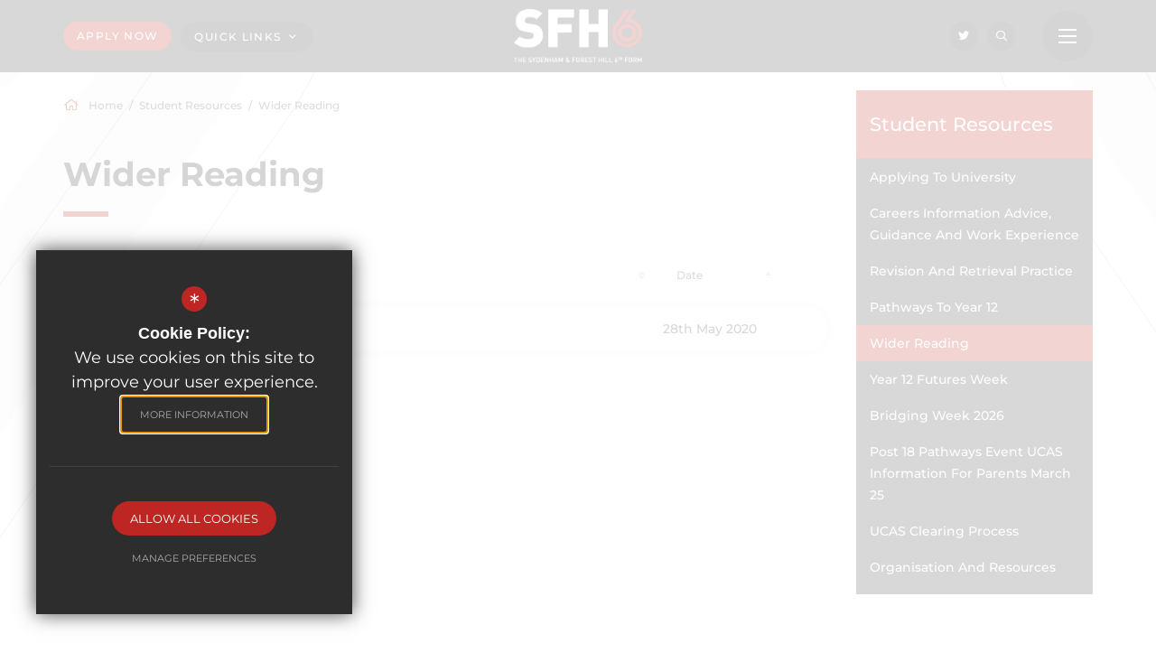

--- FILE ---
content_type: text/html; charset=UTF-8
request_url: https://www.sfh6.org/612/wider-reading
body_size: 5938
content:

<!DOCTYPE html>
<html lang="en">
    <head>
        <meta http-equiv="Content-Type" content="text/html; charset=UTF-8" />
        <title>Wider Reading - The Sydenham &amp; Forest Hill 6th Form</title>
        <meta name="description" content="SFH6 is a Sixth Form College comprising of Sydenham and Forest Hill: two Post 16 schools based in South London." />
        <meta name="keywords" content="Sydenham and Forest Hill Sixth Form" />
        <meta name="robots" content="index,follow" />
        <meta http-equiv="X-UA-Compatible" content="IE=edge" />
	<meta name="twitter:card" content="summary_large_image" />
    <meta name="twitter:title" content="Wider Reading - The Sydenham &amp; Forest Hill 6th Form" />
    <meta name="twitter:domain" content="https://www.sfh6.org/612/wider-reading" />
    <meta name="twitter:description" content="SFH6 is a Sixth Form College comprising of Sydenham and Forest Hill: two Post 16 schools based in South London." />
    <meta property="og:type" content="article" />
    <meta property="og:title" content="Wider Reading - The Sydenham &amp; Forest Hill 6th Form" />
    <meta property="og:url" content="https://www.sfh6.org/612/wider-reading" />
    <meta property="og:description" content="SFH6 is a Sixth Form College comprising of Sydenham and Forest Hill: two Post 16 schools based in South London." />
            		<meta name="google-site-verification" content="ewGizQoOqFIcxmWH-ja1Sug6ixvEY8uc8tgzxdHU-wk" />
		<meta name="viewport" content="width=device-width, initial-scale=1.0" /><link rel="shortcut icon" type="image/x-icon" href="/favicon.ico" /><meta name="fid" content="0"/>

<link href="https://assets.reactcdn.co.uk/fontawesome/5.11/css/all.min.css" rel="stylesheet" type="text/css">
<link href="https://fonts.cleverbox.co.uk/css2?family=Montserrat:300,400,500,600,700&display=swap" rel="stylesheet">
<link href="https://fonts.cleverbox.co.uk/css2?family=Open+Sans:400,600,700" rel="stylesheet" type="text/css">
<link media="screen" href="/css/site_styles_v3.css" rel="stylesheet" type="text/css"/>
<link media="print" href="/css/print.css" rel="stylesheet"><script src="https://ajax.googleapis.com/ajax/libs/jquery/2.1.3/jquery.min.js"></script>
</head>
<body class="no_header_image not_home page">

<div id="opennav_overlay" class="nav_open_close"></div>
<div id="slideout_nav">
    <a href="#" id="slideout_close" class="nav_open_close">
        <span></span><span></span><span></span>
    </a>
    <div class="pad">
        <div class="scroll mCustomScrollbar">
            <ul id="slideout_nav_list" class="clfx" >
                
	<li class="sub"><a title="About Us" href="/668/welcome-to-sfh6" data-pid="587"><span>About Us</span></a>
	<ul>

		<li><a title="Welcome to SFH6" href="/668/welcome-to-sfh6"><span>Welcome to SFH6</span></a></li>
		<li><a title="Our Ethos" href="/596/our-ethos"><span>Our Ethos</span></a></li>
		<li class="sub"><a title="Extra Curricular Activities at SFH6" href="/1349/extra-curricular"><span>Extra Curricular Activities at SFH6</span></a></li>
	</ul>
	</li>
	<li class="sub"><a title="Information" href="/597/leadership-team-key-contacts" data-pid="588"><span>Information</span></a>
	<ul>

		<li><a title="Leadership Team &amp; Key Contacts" href="/597/leadership-team-key-contacts"><span>Leadership Team &amp; Key Contacts</span></a></li>
		<li><a title="Governing Body" href="/598/governing-body"><span>Governing Body</span></a></li>
		<li><a title="Ofsted Information" href="/599/ofsted-information"><span>Ofsted Information</span></a></li>
		<li><a title="SFH6 Policies" href="/600/sfh6-policies"><span>SFH6 Policies</span></a></li>
		<li><a title="Results" href="/601/results"><span>Results</span></a></li>
		<li><a title="School Performance Tables" href="/602/school-performance-tables"><span>School Performance Tables</span></a></li>
		<li><a title="Leavers' Destinations" href="/604/leavers-destinations"><span>Leavers' Destinations</span></a></li>
		<li><a title="Student Experience" href="/643/student-experience"><span>Student Experience</span></a></li>
		<li><a title="Open Evening" href="/824/-1"><span>Open Evening</span></a></li>
		<li><a title="16 - 19 Tuition Funding" href="/970/16-19-tuition-funding"><span>16 - 19 Tuition Funding</span></a></li>
		<li><a title="Year 12 Parents Welcome Meeting" href="/1054/year-12-parents-welcome-meeting-2025"><span>Year 12 Parents Welcome Meeting</span></a></li>
		<li><a title="16-19 Bursary" href="/1058/sfh6-16-19-bursary-fund-2025"><span>16-19 Bursary</span></a></li>
		<li><a title="16-25 Railcard" href="/1139/16-25-railcard"><span>16-25 Railcard</span></a></li>
		<li><a title="SFH6 Attendance Report - Guide" href="/1146/attendance-report-guide"><span>SFH6 Attendance Report - Guide</span></a></li>
	</ul>
	</li>
	<li class="sub"><a title="How to Apply" href="/605/entry-criteria" data-pid="589"><span>How to Apply</span></a>
	<ul>

		<li><a title="Entry Criteria" href="/605/entry-criteria"><span>Entry Criteria</span></a></li>
		<li><a title="Prospectus" href="/606/prospectus"><span>Prospectus</span></a></li>
		<li><a title="SFH6 Open Evening 2025" href="/1190/sfh6-open-evening-2025"><span>SFH6 Open Evening 2025</span></a></li>
		<li><a title="Application Form" href="/1193/application-form-1"><span>Application Form</span></a></li>
	</ul>
	</li>
	<li class="sel sub"><a title="Student Resources" href="/608/applying-to-university" data-pid="590"><span>Student Resources</span></a>
	<ul>

		<li><a title="Applying to University" href="/608/applying-to-university"><span>Applying to University</span></a></li>
		<li><a title="Careers Information Advice, Guidance and Work Experience" href="/609/careers-information-advice-guidance-and-work-experience"><span>Careers Information Advice, Guidance and Work Experience</span></a></li>
		<li><a title="Revision and Retrieval Practice" href="/610/revision-and-retrieval-practice"><span>Revision and Retrieval Practice</span></a></li>
		<li><a title="Pathways to Year 12" href="/611/pathways-to-year-12"><span>Pathways to Year 12</span></a></li>
		<li class="sel"><a title="Wider Reading" href="/612/wider-reading"><span>Wider Reading</span></a></li>
		<li><a title="Year 12 Futures Week" href="/613/year-12-futures-week"><span>Year 12 Futures Week</span></a></li>
		<li><a title="Bridging Week 2026" href="/973/bridging-week-2026"><span>Bridging Week 2026</span></a></li>
		<li><a title="Post 18 Pathways Event UCAS Information for Parents March 25" href="/1201/post-18-pathways-event-ucas-information-for-parents-march-25"><span>Post 18 Pathways Event UCAS Information for Parents March 25</span></a></li>
		<li><a title="UCAS Clearing Process" href="/1229/ucas-clearing-process"><span>UCAS Clearing Process</span></a></li>
		<li><a title="Organisation and Resources" href="/1317/organisation-and-resources"><span>Organisation and Resources</span></a></li>
	</ul>
	</li>
	<li class="sub"><a title="Curriculum" href="/614/curriculum-overview" data-pid="591"><span>Curriculum</span></a>
	<ul>

		<li><a title="Curriculum Overview" href="/614/curriculum-overview"><span>Curriculum Overview</span></a></li>
		<li><a title="The 16-19 Study Programme" href="/748/the-16-19-study-programme"><span>The 16-19 Study Programme</span></a></li>
		<li><a title="Assessment &amp; Key Dates calendar" href="/615/assessment-and-reporting"><span>Assessment &amp; Key Dates calendar</span></a></li>
		<li><a title="Careers" href="/609/careers-information-advice-guidance-and-work-experience"><span>Careers</span></a></li>
		<li><a title="Safeguarding" href="/617/safeguarding"><span>Safeguarding</span></a></li>
	</ul>
	</li>
	<li class="sub"><a title="Our Courses" href="/618/course-booklet" data-pid="592"><span>Our Courses</span></a>
	<ul>

		<li><a title="Course booklet" href="/618/course-booklet"><span>Course booklet</span></a></li>
		<li><a title="Entry Requirements" href="/619/entry-requirements"><span>Entry Requirements</span></a></li>
	</ul>
	</li>
	<li class="sub"><a title="News &amp; Dates" href="/620/news" data-pid="593"><span>News &amp; Dates</span></a>
	<ul>

		<li><a title="News" href="/620/news"><span>News</span></a></li>
		<li><a title="Calendar" href="/621/calendar"><span>Calendar</span></a></li>
		<li><a title="Term Dates" href="/624/term-dates"><span>Term Dates</span></a></li>
	</ul>
	</li>
	<li class="sub"><a title="Contact" href="/1112/reporting-student-absence" data-pid="6"><span>Contact</span></a>
	<ul>

		<li><a title="Student Absence" href="/1112/reporting-student-absence"><span>Student Absence</span></a></li>
	</ul>
	</li>            </ul>
        </div>
    </div>
</div><div id="search" class="clfx inner">
    <div class="container clfx">
        <form action="/search" id="search_form" method="post" class="search">
            <a href="#" id="search_go" class="search_go"><i class="far fa-search fa-fw"></i></a>
            <input type="text" name="kw" id="kw" class="kw" placeholder="Search Site" value="" />
            <a href="#" id="search_close"><i class="far fa-times fa-fw"></i></a>
        </form>
    </div>
</div>
<div id="header_wrap" class="header_layout_3">
    <header>
        <div class="container clfx">
            <div class="row">

                <div class="header_links clfx">
                <div id="col_left" class="col-xs-6 col-sm-6" data-aos="fade-left" data-aos-delay="100">
                    <div class="col_left_inner">
                                                <a href="/1193/application-form2" id="apply_now" class="header_top_link">
                            Apply Now
                        </a>
                                                <div id="quick_links_wrap">
            <a href="#" class="header_top_link"><i class="far fa-link fa-fw"></i><span class="text">Quick Links</span><i class="far fa-angle-down fa-fw"></i></a><div><ul><li><a href="https://foresthill.lewisham.sch.uk/" rel="external" title="Forest Hill School">Forest Hill School</a></li>
<li><a href="https://www.sydenham.lewisham.sch.uk/" rel="external" title="Sydenham School">Sydenham School</a></li>
<li><a href="/606/prospectus" title="Prospectus">Prospectus</a></li>
<li class="last"><a href="https://www.ucas.com/" rel="external" title="UCAS">UCAS</a></li>
</ul></div></div>                    </div>
                </div>

                <div id="col_right" class="col-xs-6 col-sm-6" data-aos="fade-right" data-aos-delay="100">
                    <div class="col_right_inner">
                        
<div id="google_translate" class="header_top_link">
    <span><span>Google Translate</span></span>
    <i class="far fa-globe-europe fa-fw"></i>
</div>
    <a href="http://www.twitter.com/TheSFH6" class="header_top_link" title="Twitter" rel="external">
        <span><span>Twitter</span></span>
        <i class="fab fa-twitter fa-fw"></i>
    </a>
<a href="#" id="search_open" class="header_top_link">
    <span><span>Search</span></span>
    <i class="far fa-search fa-fw"></i>
</a>                        <div class="show_hide_mobile show_on_desktop">
    <a class="nav_open_close" href="#"><span></span><span></span><span></span></a>
</div>                    </div>
                </div>
                </div>

                <div id="col_middle" data-aos="fade-down" data-aos-delay="100">
                    <a id="header_logo" href="/" title="The Sydenham &amp; Forest Hill 6th Form">
                        <img src="/images/logo.png" alt="The Sydenham &amp; Forest Hill 6th Form" />
                    </a>
                </div>




            </div>
        </div>
    </header>
</div>


<main >

    
    
    
        
        




                            

        <div id="content" class="clfx inner" data-aos="fade-up">
            <div class="container">

                                    <div class="row">
                                <div id="middlecol" class="col-md-9 hascol_right">

                    <div id="bread_wrap">
    <div class="container">
        <ul id="bread" class="clfx" itemscope itemtype="http://schema.org/BreadcrumbList">
<li id="bread_home" itemprop="itemListElement" itemscope itemtype="http://schema.org/ListItem"><a href="/" itemprop="item"><span itemprop="name"><i class="far fa-home fa-fw"></i> Home</span></a><meta itemprop="position" content="1" /></li>
<li><span>Student Resources</span></li>
<li id="this" itemprop="itemListElement" itemscope itemtype="http://schema.org/ListItem"><a href="/612/wider-reading" itemprop="item"><span itemprop="name">Wider Reading</span></a><meta itemprop="position" content="3" /></li>
</ul>

    </div>
</div>
                    <section>
                                                <div id="main_heading_wrap" class="clfx"><h1 id="main_heading">Wider Reading</h1></div>
<div id="main_body">
</div>
<div class="page_documents_wrapper"><div><div id="page_downloads_category" class="page_downloads">
<table class="default_table doc_table table_sorter" id="page_downloads_category_table">
<thead>
<tr>
<th>Wider Reading</th>
<th class="width_140 hide-xxs hide-xs">Date</th>
<th class="width_50 hide-xxs hide-xs">&nbsp;</th>
</tr>
</thead>
<tr>
<td>
<a class="title" rel="external" href="https://sfh6.s3.amazonaws.com/uploads/document/Wider-Reading.pdf?t=1590683424" title="Wider Reading"><i class="far fa-file fa-fw"></i>Wider Reading</a>
</td>
<td class="width_140 hide-xxs hide-xs">28th May 2020</td>
<td class="width_50 hide-xxs hide-xs download">
<a href="/download?file=https%3A%2F%2Fsfh6.s3.amazonaws.com%2Fuploads%2Fdocument%2FWider-Reading.pdf%3Ft%3D1590683424" rel="external" class="download" title="Download Wider Reading"><span>Download</span>
<i class="far fa-arrow-to-bottom fa-fw"></i>
</a></td>
</tr>
</table>
</div><script>
                    $(function() {
                        $("#page_downloads_category_table").tablesorter({headers: {
                                1: { sorter: "dayMonthYear" },
                                2: { sorter: false }
                            },
                            dateFormat: "uk",
                            sortList: [[1,1]],
                            widgets: ["zebra"]});
                    })
                    </script></div></div>
                    </section>
                </div>

                                    <div id="leftcol" class="col-md-3">
<ul id="leftnav"><li><h3 class="heading heading_left_nav">Student Resources</h3></li>
	<li><a title="Applying to University" href="/608/applying-to-university" data-pid="608"><span>Applying to University</span></a></li>
	<li><a title="Careers Information Advice, Guidance and Work Experience" href="/609/careers-information-advice-guidance-and-work-experience" data-pid="609"><span>Careers Information Advice, Guidance and Work Experience</span></a></li>
	<li><a title="Revision and Retrieval Practice" href="/610/revision-and-retrieval-practice" data-pid="610"><span>Revision and Retrieval Practice</span></a></li>
	<li><a title="Pathways to Year 12" href="/611/pathways-to-year-12" data-pid="611"><span>Pathways to Year 12</span></a></li>
	<li class="sel"><a title="Wider Reading" href="/612/wider-reading" data-pid="612"><span>Wider Reading</span></a></li>
	<li><a title="Year 12 Futures Week" href="/613/year-12-futures-week" data-pid="613"><span>Year 12 Futures Week</span></a></li>
	<li><a title="Bridging Week 2026" href="/973/bridging-week-2026" data-pid="973"><span>Bridging Week 2026</span></a></li>
	<li><a title="Post 18 Pathways Event UCAS Information for Parents March 25" href="/1201/post-18-pathways-event-ucas-information-for-parents-march-25" data-pid="1201"><span>Post 18 Pathways Event UCAS Information for Parents March 25</span></a></li>
	<li><a title="UCAS Clearing Process" href="/1229/ucas-clearing-process" data-pid="1229"><span>UCAS Clearing Process</span></a></li>
	<li><a title="Organisation and Resources" href="/1317/organisation-and-resources" data-pid="1317"><span>Organisation and Resources</span></a></li>
</ul>


</div><!--end leftcol-->

                                                                    </div>
                
            </div>
        </div>
    


        <div class="overlay_nine_middle"></div>

</main>





<div id="page_widgets"></div>
<div class="overlay_nine_bottom"></div>

<div id="pre_footer" class="pre_footer_layout_1">
    <div class="pre_footer_mask"></div>
    <div class="container clfx">

        <a id="back_to_top" href="#"><i class="far fa-angle-up fa-fw"></i><span>Back to top</span></a>

        <div class="row">

            <div class="col-sm-4 col-md-3">
                <a class="footer_logo hide-lg hide-md hide-sm" href="/" title="The Sydenham &amp; Forest Hill 6th Form"><img src="/images/footer_logo.png" alt="The Sydenham &amp; Forest Hill 6th Form" /></a>
                <h2 class="footer_heading">Get In<span>Touch</span></h2>
                                    <ul id="contacts-links">
                                                    <li class="twitter">
                                <a href="http://www.twitter.com/TheSFH6" rel="external" title="Follow TheSFH6"><i class="fab fa-twitter fa-fw"></i>@TheSFH6</a>
                            </li>
                                                                            <li class="email">
                                <a href="mailto:l.daniels@sydenham.lewisham.sch.uk" title="Email "><i class="fas fa-envelope fa-fw"></i>Email </a>
                            </li>
                                                                            <li class="phone">
                                <a href="tel:02086996731ex484" title="Call us on 02086996731 ex 484"><i class="fas fa-phone fa-fw"></i>02086996731 ex 484</a>
                            </li>
                        
                    </ul>
                



            </div>

            <div class="col-sm-8 col-md-9">
                <a class="footer_logo hide-xxs hide-xs" href="/" title="The Sydenham &amp; Forest Hill 6th Form"><img src="/images/footer_logo.png" alt="The Sydenham &amp; Forest Hill 6th Form" /></a>
                <div id="footer_contacts"><div class="row"><div class="col-sm-6 col-forest"><div class="footer_contacts_title">Forest Hill School</div><address>Dacres Road,<br>London,<br>SE23 2XN</address><a class="button button_white" href="https://www.google.co.uk/maps/dir/Forest+Hill+School%2CDacres+Road%2CForest+Hill%2CLondonSE23+2XN" rel="external" title="Get Directions"><span>Get Directions</span></a></div><div class="col-sm-6 col-sydenham"><div class="footer_contacts_title">Sydenham School</div><address>Dartmouth Rd,<br>London,<br>SE26 4RD</address><a class="button button_white" href="https://www.google.co.uk/maps/dir/Sydenham+School%2CDartmouth+Rd%2CForest+Hill%2CLondonSE26+4RD" rel="external" title="Get Directions"><span>Get Directions</span></a></div></div></div>            </div>

        </div>
	</div>
</div>


<footer id="website_footer" class="clfx">
    <div class="container">
        <div class="row">
            <div class="col-sm-8 col-md-9">
                <nav id="footer_nav">
<ul>
	<li class="sel first"><a href="/590/student-resources">Student Resources</a>
	<li><a href="/9/sitemap">Sitemap</a>
	<li><a href="/10/terms-of-use">Terms of Use</a>
	<li><a href="/11/privacy-policy">Privacy Policy</a>
	<li class="last"><a href="/17/cookie-usage">Cookie Usage</a><li id="highvis"><a href="https://www.sfh6.org/612/wider-reading?highvis" rel="nofollow">High Visibility Version</a></li>
</ul></nav>
            </div>
           <div class="col-sm-4 col-md-3">
                <a href="http://www.cleverbox.co.uk/18/school-website-design" id="cleverbox_link" rel="external">School website by <span>Cleverbox</span></a>
            </div>
        </div>
                </div>
</footer>

<script src="/js/site_plugins.js"></script>
<script src="/js/site_script_v3.js"></script>
<script>
$(function() {
		quicklink_js.quicklinks('quick_links');
		site_js.stick_it('#header_wrap');
		
				$(".fancybox-iframe").on("click", function (e) {
					e.preventDefault();
					$.fancybox.open({
						href: $(this).attr("href"),
						type: "iframe"
					});
				});
				site_js.document_window(600, 200);
		site_js.back_to_top('back_to_top');
});
</script>
<script src='//translate.google.com/translate_a/element.js?cb=googleTranslateElementInit' async></script>
<script> $(window).load(function() { try { new google.translate.TranslateElement({pageLanguage: 'en', layout: google.translate.TranslateElement.InlineLayout.Horizontal}, 'google_translate'); $('#google_translate').css('display', 'inline-block'); } catch (err) { $('#google_translate').css('display', 'none'); }})</script>
<script>
                (function() {
                    var ga4_global = document.createElement('script'); ga4_global.type = 'text/javascript'; ga4_global.async = true;
                    ga4_global.src = 'https://www.googletagmanager.com/gtag/js?id=G-9SB6HS2QE0';
                    var s4_global = document.getElementsByTagName('script')[0]; s4_global.parentNode.insertBefore(ga4_global, s4_global);
                })();
                window.dataLayer = window.dataLayer || [];
                function gtag(){dataLayer.push(arguments);}
                gtag('consent', 'default', {
                    'ad_storage': 'denied',
                    'analytics_storage': 'denied',
                    'ad_user_data': 'denied',
                    'ad_personalization': 'denied'
                  });
                gtag('js', new Date());
                gtag('config', 'G-9SB6HS2QE0');
            </script>
<script>
                (function() {
                    var ga4 = document.createElement('script'); ga4.type = 'text/javascript'; ga4.async = true;
                    ga4.src = 'https://www.googletagmanager.com/gtag/js?id=G-CV6R94J8VC';
                    var s4 = document.getElementsByTagName('script')[0]; s4.parentNode.insertBefore(ga4, s4);
                })();
                window.dataLayer = window.dataLayer || [];
                function gtag(){dataLayer.push(arguments);}
                gtag('consent', 'default', {
                    'ad_storage': 'denied',
                    'analytics_storage': 'denied',
                    'ad_user_data': 'denied',
                    'ad_personalization': 'denied'
                  });
                gtag('js', new Date());
                gtag('config', 'G-CV6R94J8VC');
            </script>
<div id="cb_cookie_policy_popup_shroud" class="seen"></div><div id="cb_cookie_policy_default">
    <div id="cb_cookie_policy_popup" class="seen">
        <div class="cb_cookie_policy_popup clfx">
            <div class="cb_cookie_policy_popup_text">
                <div class="cb_cookie_policy_popup_icon" title="Cookie Settings"><span style="">*</span></div>
                <strong>Cookie Policy:</strong> We use cookies on this site to improve your user experience. <br/><a href="/17/cookie-usage" class="cb_cookie_button" title="Read more about our cookie policy">More Information</a>
            </div>

            <div class="cb_cookie_policy_popup_options" id="cb_cookie_landing">
                <a class="cb_cookie_button" id="_cb_accept" href="#">Allow All Cookies</a><br/>                <a class="cb_cookie_button" id="_cb_preferences" href="#">Manage Preferences</a>
            </div>
            <div class="cb_cookie_policy_popup_options" id="cb_cookie_preferences">
                <span>
                    <input id="_cb_accept_thirdparty" type="radio" name="thirdparty" value="denied">
                    <label for="_cb_accept_thirdparty">Deny Cookies</label>
                </span>
                <span>
                    <input id="_cb_accept_all" type="radio" name="thirdparty" value="accepted">
                    <label for="_cb_accept_all">Allow All Cookies</label>
                </span>
                <br/>                <a class="cb_cookie_button" id="_cb_accept_pref" href="#">Submit & Close</a>
            </div>

        </div>
    </div>
</div>

<link href="/include_v3/cookie_popup/cookie_popup_v6.css" rel="stylesheet" type="text/css">
<script src="/include_v3/cookie_popup/cookie_popup_v6.js"></script><link href="/include_v3/css_cb_logo/cb_logo.css" rel="stylesheet" type="text/css">
<script type="application/ld+json">{"@context":"https:\/\/schema.org","@type":"Organization","url":"https:\/\/www.sfh6.org","name":"The Sydenham & Forest Hill 6th Form","telephone":"02086996731 ex 484","address":{"@type":"PostalAddress","streetAddress":"Dacres Road","addressLocality":"London","addressRegion":"Forest Hill","postalCode":"SE23 2XN","addressCountry":"GB"},"sameAs":["https:\/\/www.x.com\/TheSFH6"]}</script>
<script type="application/ld+json">{"@context":"https:\/\/schema.org","@type":"WebPage","sameAs":["https:\/\/www.x.com\/TheSFH6"]}</script>

</body>
</html>

--- FILE ---
content_type: text/css;charset=UTF-8
request_url: https://fonts.cleverbox.co.uk/css2?family=Montserrat:300,400,500,600,700&display=swap
body_size: -75
content:

@font-face {
  font-family: 'Montserrat';
  font-style: normal;
  font-weight: 300;
  font-display: swap;
  src: url(https://fonts.cleverbox.co.uk/montserrat/font-300.woff2) format('woff2'), url(https://fonts.cleverbox.co.uk/montserrat/font-300.woff) format('woff');
}

@font-face {
  font-family: 'Montserrat';
  font-style: normal;
  font-weight: 400;
  font-display: swap;
  src: url(https://fonts.cleverbox.co.uk/montserrat/font-400.woff2) format('woff2'), url(https://fonts.cleverbox.co.uk/montserrat/font-400.woff) format('woff');
}

@font-face {
  font-family: 'Montserrat';
  font-style: normal;
  font-weight: 500;
  font-display: swap;
  src: url(https://fonts.cleverbox.co.uk/montserrat/font-500.woff2) format('woff2'), url(https://fonts.cleverbox.co.uk/montserrat/font-500.woff) format('woff');
}

@font-face {
  font-family: 'Montserrat';
  font-style: normal;
  font-weight: 600;
  font-display: swap;
  src: url(https://fonts.cleverbox.co.uk/montserrat/font-600.woff2) format('woff2'), url(https://fonts.cleverbox.co.uk/montserrat/font-600.woff) format('woff');
}

@font-face {
  font-family: 'Montserrat';
  font-style: normal;
  font-weight: 700;
  font-display: swap;
  src: url(https://fonts.cleverbox.co.uk/montserrat/font-700.woff2) format('woff2'), url(https://fonts.cleverbox.co.uk/montserrat/font-700.woff) format('woff');
}


--- FILE ---
content_type: text/css
request_url: https://www.sfh6.org/css/site_styles_v3.css
body_size: 59801
content:
@charset "UTF-8";/*! normalize.css v3.0.1 | MIT License | git.io/normalize */legend,td,th{padding:0}.fancybox-container,.fancybox-thumbs,.fancybox-thumbs__list a,.nice-select,.slick-slider,html{-webkit-tap-highlight-color:transparent}*,a.nice-select.open,a:active,a:hover{outline:0}.curved_banner img,span.event_month_prev{text-indent:-999px}.cf,.clfx{zoom:1}#announcement_layout_1 .item,#blog_main_list .item,#image_gall_cat .item,#module_blog #blog_main_list .item,#module_careers #careers_list_wrapper #careers_list .item,div#debug ul li,form ul li,section.blog_layout_1 .item,section.blog_layout_2 .item,section.blog_layout_social #home_blog_list .item,section.twitter_layout_2 #home_twitter_wrapper #home_twitter .item,ul li{list-style:none}html{font-family:sans-serif;-ms-text-size-adjust:100%;-webkit-text-size-adjust:100%}article,aside,details,figcaption,figure,footer,header,hgroup,main,nav,section,summary{display:block}audio,canvas,progress,video{display:inline-block;vertical-align:baseline}audio:not([controls]){display:none;height:0}.img-responsive,.img-thumbnail{width:100%\9;height:auto;max-width:100%}[hidden],template{display:none}a{background:0 0}abbr[title]{border-bottom:1px dotted}b,optgroup,strong{font-weight:700}dfn{font-style:italic}mark{background:#ff0;color:#000}small{font-size:80%}sub,sup{font-size:75%;line-height:0;position:relative;vertical-align:baseline}sup{top:-.5em}sub{bottom:-.25em}svg:not(:root){overflow:hidden}hr{-moz-box-sizing:content-box;box-sizing:content-box;margin-top:20px;margin-bottom:20px}pre,textarea{overflow:auto}code,kbd,pre,samp{font-family:monospace,monospace;font-size:1em}button,input,optgroup,select,textarea{color:inherit;font:inherit;margin:0}button{overflow:visible}button,select{text-transform:none}button,html input[type=button],input[type=reset],input[type=submit]{-webkit-appearance:button;cursor:pointer}button[disabled],html input[disabled]{cursor:default}button::-moz-focus-inner,input::-moz-focus-inner{border:0;padding:0}input[type=checkbox],input[type=radio]{box-sizing:border-box;padding:0}input[type=number]::-webkit-inner-spin-button,input[type=number]::-webkit-outer-spin-button{height:auto}input[type=search]{-webkit-appearance:textfield;box-sizing:content-box}input[type=search]::-webkit-search-cancel-button,input[type=search]::-webkit-search-decoration{-webkit-appearance:none}fieldset{border:1px solid silver;margin:0 2px;padding:.35em .625em .75em}legend{border:0}table{border-collapse:collapse;border-spacing:0}*,:after,:before{-webkit-box-sizing:border-box;-moz-box-sizing:border-box;box-sizing:border-box}html{font-size:10px}body{font-family:"Helvetica Neue",Helvetica,Arial,sans-serif;font-size:14px;line-height:1.428571429}button,input,select,textarea{font-family:inherit;font-size:inherit;line-height:inherit}figure{margin:0}.img-responsive{display:block}.img-rounded{border-radius:6px}.img-thumbnail{padding:4px;line-height:1.428571429;background-color:#fff;border:1px solid #ddd;border-radius:4px;display:inline-block}.container-fluid:after,.container-fluid:before,.container:after,.container:before,.row:after,.row:before{content:" ";display:table}.img-circle{border-radius:50%}.sr-only{position:absolute;width:1px;height:1px;margin:-1px;padding:0;overflow:hidden;clip:rect(0,0,0,0);border:0}.btn-1-2:before,.btn-1:before,.btn-2:before{border-right:50px solid transparent}.btn-1-2:after,.btn-2:after{border-left:50px solid transparent}.sr-only-focusable.nice-select.open,.sr-only-focusable:active,.sr-only-focusable:focus{position:static;width:auto;height:auto;margin:0;overflow:visible;clip:auto}.container,.container-fluid{margin-right:auto;margin-left:auto;padding-left:15px;padding-right:15px}.container:after{clear:both}.container-fluid:after{clear:both}.row{margin-left:-15px;margin-right:-15px}.row:after{clear:both}.col-lg-1,.col-lg-10,.col-lg-11,.col-lg-12,.col-lg-2,.col-lg-3,.col-lg-4,.col-lg-5,.col-lg-6,.col-lg-7,.col-lg-8,.col-lg-9,.col-md-1,.col-md-10,.col-md-11,.col-md-12,.col-md-2,.col-md-3,.col-md-4,.col-md-5,.col-md-6,.col-md-7,.col-md-8,.col-md-9,.col-sm-1,.col-sm-10,.col-sm-11,.col-sm-12,.col-sm-2,.col-sm-3,.col-sm-4,.col-sm-5,.col-sm-6,.col-sm-7,.col-sm-8,.col-sm-9,.col-xs-1,.col-xs-10,.col-xs-11,.col-xs-12,.col-xs-2,.col-xs-3,.col-xs-4,.col-xs-5,.col-xs-6,.col-xs-7,.col-xs-8,.col-xs-9{position:relative;min-height:1px;padding-left:15px;padding-right:15px}.col-xs-1,.col-xs-10,.col-xs-11,.col-xs-12,.col-xs-2,.col-xs-3,.col-xs-4,.col-xs-5,.col-xs-6,.col-xs-7,.col-xs-8,.col-xs-9{float:left}.col-xs-1{width:8.3333333333%}.col-xs-2{width:16.6666666667%}.col-xs-3{width:25%}.col-xs-4{width:33.3333333333%}.col-xs-5{width:41.6666666667%}.col-xs-6{width:50%}.col-xs-7{width:58.3333333333%}.col-xs-8{width:66.6666666667%}.col-xs-9{width:75%}.col-xs-10{width:83.3333333333%}.col-xs-11{width:91.6666666667%}.col-xs-12{width:100%}.col-xs-pull-0{right:auto}.col-xs-pull-1{right:8.3333333333%}.col-xs-pull-2{right:16.6666666667%}.col-xs-pull-3{right:25%}.col-xs-pull-4{right:33.3333333333%}.col-xs-pull-5{right:41.6666666667%}.col-xs-pull-6{right:50%}.col-xs-pull-7{right:58.3333333333%}.col-xs-pull-8{right:66.6666666667%}.col-xs-pull-9{right:75%}.col-xs-pull-10{right:83.3333333333%}.col-xs-pull-11{right:91.6666666667%}.col-xs-pull-12{right:100%}.col-xs-push-0{left:auto}.col-xs-push-1{left:8.3333333333%}.col-xs-push-2{left:16.6666666667%}.col-xs-push-3{left:25%}.col-xs-push-4{left:33.3333333333%}.col-xs-push-5{left:41.6666666667%}.col-xs-push-6{left:50%}.col-xs-push-7{left:58.3333333333%}.col-xs-push-8{left:66.6666666667%}.col-xs-push-9{left:75%}.col-xs-push-10{left:83.3333333333%}.col-xs-push-11{left:91.6666666667%}.col-xs-push-12{left:100%}.col-xs-offset-0{margin-left:0}.col-xs-offset-1{margin-left:8.3333333333%}.col-xs-offset-2{margin-left:16.6666666667%}.col-xs-offset-3{margin-left:25%}.col-xs-offset-4{margin-left:33.3333333333%}.col-xs-offset-5{margin-left:41.6666666667%}.col-xs-offset-6{margin-left:50%}.col-xs-offset-7{margin-left:58.3333333333%}.col-xs-offset-8{margin-left:66.6666666667%}.col-xs-offset-9{margin-left:75%}.col-xs-offset-10{margin-left:83.3333333333%}.col-xs-offset-11{margin-left:91.6666666667%}.col-xs-offset-12{margin-left:100%}.fade{opacity:0;transition:opacity .15s linear}.fade.in{opacity:1}.collapse{display:none}.collapse.in{display:block}tr.collapse.in{display:table-row}tbody.collapse.in{display:table-row-group}.collapsing{position:relative;height:0;overflow:hidden;transition:height .35s ease}@-ms-viewport{width:device-width}.visible-lg,.visible-lg-block,.visible-lg-inline,.visible-lg-inline-block,.visible-md,.visible-md-block,.visible-md-inline,.visible-md-inline-block,.visible-print,.visible-print-block,.visible-print-inline,.visible-print-inline-block,.visible-sm,.visible-sm-block,.visible-sm-inline,.visible-sm-inline-block,.visible-xs,.visible-xs-block,.visible-xs-inline,.visible-xs-inline-block{display:none!important}#announcement_layout_1 .item a,#blog_main_list .item a,#image_gall_cat .item a,#module_blog #blog_main_list .item a,#module_careers #careers_list_wrapper #careers_list .item a,section.blog_layout_1 .item a,section.blog_layout_2 .item a,section.blog_layout_social #home_blog_list .item a,section.twitter_layout_2 #home_twitter_wrapper #home_twitter .item a{display:block}#announcement_layout_1 .item a:hover .item_inner .image_wrapper .view_all,#blog_main_list .item a:hover .item_inner .image_wrapper .view_all,#image_gall_cat .item a:hover .item_inner .image_wrapper .view_all,#module_blog #blog_main_list .item a:hover .item_inner .image_wrapper .view_all,#module_careers #careers_list_wrapper #careers_list .item a:hover .item_inner .image_wrapper .view_all,section.blog_layout_1 .item a:hover .item_inner .image_wrapper .view_all,section.blog_layout_2 .item a:hover .item_inner .image_wrapper .view_all,section.blog_layout_social #home_blog_list .item a:hover .item_inner .image_wrapper .view_all,section.twitter_layout_2 #home_twitter_wrapper #home_twitter .item a:hover .item_inner .image_wrapper .view_all{top:50%;transform:translate(0,-50%);opacity:1}#announcement_layout_1 .item:hover .item_inner.has_link .tweet_action,#blog_main_list .item:hover .item_inner.has_link .tweet_action,#image_gall_cat .item:hover .item_inner.has_link .tweet_action,#module_blog #blog_main_list .item:hover .item_inner.has_link .tweet_action,#module_careers #careers_list_wrapper #careers_list .item:hover .item_inner.has_link .tweet_action,section.blog_layout_1 .item:hover .item_inner.has_link .tweet_action,section.blog_layout_2 .item:hover .item_inner.has_link .tweet_action,section.blog_layout_social #home_blog_list .item:hover .item_inner.has_link .tweet_action,section.twitter_layout_2 #home_twitter_wrapper #home_twitter .item:hover .item_inner.has_link .tweet_action{bottom:35px;opacity:1}#announcement_layout_1 .item:hover .item_inner.has_link .image_wrapper .view_all,#blog_main_list .item:hover .item_inner.has_link .image_wrapper .view_all,#image_gall_cat .item:hover .item_inner.has_link .image_wrapper .view_all,#module_blog #blog_main_list .item:hover .item_inner.has_link .image_wrapper .view_all,#module_careers #careers_list_wrapper #careers_list .item:hover .item_inner.has_link .image_wrapper .view_all,section.blog_layout_1 .item:hover .item_inner.has_link .image_wrapper .view_all,section.blog_layout_2 .item:hover .item_inner.has_link .image_wrapper .view_all,section.blog_layout_social #home_blog_list .item:hover .item_inner.has_link .image_wrapper .view_all,section.twitter_layout_2 #home_twitter_wrapper #home_twitter .item:hover .item_inner.has_link .image_wrapper .view_all{top:50%;transform:translate(0,-50%);opacity:1}#announcement_layout_1 .item .item_inner,#blog_main_list .item .item_inner,#image_gall_cat .item .item_inner,#module_blog #blog_main_list .item .item_inner,#module_careers #careers_list_wrapper #careers_list .item .item_inner,section.blog_layout_1 .item .item_inner,section.blog_layout_2 .item .item_inner,section.blog_layout_social #home_blog_list .item .item_inner,section.twitter_layout_2 #home_twitter_wrapper #home_twitter .item .item_inner{position:relative;display:block;margin-bottom:30px;height:420px}#announcement_layout_1 .item .item_inner.has_image .image_wrapper:before,#blog_main_list .item .item_inner.has_image .image_wrapper:before,#image_gall_cat .item .item_inner.has_image .image_wrapper:before,#module_blog #blog_main_list .item .item_inner.has_image .image_wrapper:before,#module_careers #careers_list_wrapper #careers_list .item .item_inner.has_image .image_wrapper:before,section.blog_layout_1 .item .item_inner.has_image .image_wrapper:before,section.blog_layout_2 .item .item_inner.has_image .image_wrapper:before,section.blog_layout_social #home_blog_list .item .item_inner.has_image .image_wrapper:before,section.twitter_layout_2 #home_twitter_wrapper #home_twitter .item .item_inner.has_image .image_wrapper:before{content:none}#announcement_layout_1 .item .item_inner.has_image .image_wrapper .image:before,#blog_main_list .item .item_inner.has_image .image_wrapper .image:before,#image_gall_cat .item .item_inner.has_image .image_wrapper .image:before,#module_blog #blog_main_list .item .item_inner.has_image .image_wrapper .image:before,#module_careers #careers_list_wrapper #careers_list .item .item_inner.has_image .image_wrapper .image:before,section.blog_layout_1 .item .item_inner.has_image .image_wrapper .image:before,section.blog_layout_2 .item .item_inner.has_image .image_wrapper .image:before,section.blog_layout_social #home_blog_list .item .item_inner.has_image .image_wrapper .image:before,section.twitter_layout_2 #home_twitter_wrapper #home_twitter .item .item_inner.has_image .image_wrapper .image:before{opacity:.7}#announcement_layout_1 .item .item_inner .overlay_link,#blog_main_list .item .item_inner .overlay_link,#image_gall_cat .item .item_inner .overlay_link,#module_blog #blog_main_list .item .item_inner .overlay_link,#module_careers #careers_list_wrapper #careers_list .item .item_inner .overlay_link,section.blog_layout_1 .item .item_inner .overlay_link,section.blog_layout_2 .item .item_inner .overlay_link,section.blog_layout_social #home_blog_list .item .item_inner .overlay_link,section.twitter_layout_2 #home_twitter_wrapper #home_twitter .item .item_inner .overlay_link{position:absolute;top:0;left:0;z-index:5;display:block;height:100%;width:100%}#announcement_layout_1 .item .item_inner .icon,#blog_main_list .item .item_inner .icon,#image_gall_cat .item .item_inner .icon,#module_blog #blog_main_list .item .item_inner .icon,#module_careers #careers_list_wrapper #careers_list .item .item_inner .icon,section.blog_layout_1 .item .item_inner .icon,section.blog_layout_2 .item .item_inner .icon,section.blog_layout_social #home_blog_list .item .item_inner .icon,section.twitter_layout_2 #home_twitter_wrapper #home_twitter .item .item_inner .icon{position:absolute;z-index:1;top:20px;left:20px;font-size:17px;font-weight:400;color:#FFF}#announcement_layout_1 .item .item_inner .image_wrapper,#blog_main_list .item .item_inner .image_wrapper,#image_gall_cat .item .item_inner .image_wrapper,#module_blog #blog_main_list .item .item_inner .image_wrapper,#module_careers #careers_list_wrapper #careers_list .item .item_inner .image_wrapper,section.blog_layout_1 .item .item_inner .image_wrapper,section.blog_layout_2 .item .item_inner .image_wrapper,section.blog_layout_social #home_blog_list .item .item_inner .image_wrapper,section.twitter_layout_2 #home_twitter_wrapper #home_twitter .item .item_inner .image_wrapper{position:relative;overflow:hidden;border-radius:6px;box-shadow:0 2px 4px rgba(0,0,0,.09)}#announcement_layout_1 .item .item_inner .image_wrapper:before,#blog_main_list .item .item_inner .image_wrapper:before,#image_gall_cat .item .item_inner .image_wrapper:before,#module_blog #blog_main_list .item .item_inner .image_wrapper:before,#module_careers #careers_list_wrapper #careers_list .item .item_inner .image_wrapper:before,section.blog_layout_1 .item .item_inner .image_wrapper:before,section.blog_layout_2 .item .item_inner .image_wrapper:before,section.blog_layout_social #home_blog_list .item .item_inner .image_wrapper:before,section.twitter_layout_2 #home_twitter_wrapper #home_twitter .item .item_inner .image_wrapper:before{transition:opacity .2s ease-in-out;position:absolute;content:'';z-index:1;top:0;left:0;background-image:url(/images/news_placeholder.svg);background-position:90px -90px;background-size:cover;background-repeat:no-repeat;width:100%;height:100%;opacity:.12}#announcement_layout_1 .item .item_inner .image_wrapper .view_all,#blog_main_list .item .item_inner .image_wrapper .view_all,#image_gall_cat .item .item_inner .image_wrapper .view_all,#module_blog #blog_main_list .item .item_inner .image_wrapper .view_all,#module_careers #careers_list_wrapper #careers_list .item .item_inner .image_wrapper .view_all,section.blog_layout_1 .item .item_inner .image_wrapper .view_all,section.blog_layout_2 .item .item_inner .image_wrapper .view_all,section.blog_layout_social #home_blog_list .item .item_inner .image_wrapper .view_all,section.twitter_layout_2 #home_twitter_wrapper #home_twitter .item .item_inner .image_wrapper .view_all{transition:all .25s ease-in-out;position:absolute;z-index:1;right:0;left:0;top:0;display:block;font-family:Montserrat,Tahoma,Geneva,sans-serif;font-size:14px;line-height:17px;letter-spacing:1.24px;font-weight:500;color:#FFF;margin:0;opacity:0;text-align:center;white-space:nowrap;text-overflow:ellipsis;overflow:hidden}#announcement_layout_1 .item .item_inner .image_wrapper .tweet_action,#blog_main_list .item .item_inner .image_wrapper .tweet_action,#image_gall_cat .item .item_inner .image_wrapper .tweet_action,#module_blog #blog_main_list .item .item_inner .image_wrapper .tweet_action,#module_careers #careers_list_wrapper #careers_list .item .item_inner .image_wrapper .tweet_action,section.blog_layout_1 .item .item_inner .image_wrapper .tweet_action,section.blog_layout_2 .item .item_inner .image_wrapper .tweet_action,section.blog_layout_social #home_blog_list .item .item_inner .image_wrapper .tweet_action,section.twitter_layout_2 #home_twitter_wrapper #home_twitter .item .item_inner .image_wrapper .tweet_action{transition:all .25s ease-in-out;position:absolute;z-index:5;bottom:0;opacity:0;left:0;right:0;overflow:hidden}#announcement_layout_1 .item .item_inner .image_wrapper .tweet_action .tweet_tools,#blog_main_list .item .item_inner .image_wrapper .tweet_action .tweet_tools,#image_gall_cat .item .item_inner .image_wrapper .tweet_action .tweet_tools,#module_blog #blog_main_list .item .item_inner .image_wrapper .tweet_action .tweet_tools,#module_careers #careers_list_wrapper #careers_list .item .item_inner .image_wrapper .tweet_action .tweet_tools,section.blog_layout_1 .item .item_inner .image_wrapper .tweet_action .tweet_tools,section.blog_layout_2 .item .item_inner .image_wrapper .tweet_action .tweet_tools,section.blog_layout_social #home_blog_list .item .item_inner .image_wrapper .tweet_action .tweet_tools,section.twitter_layout_2 #home_twitter_wrapper #home_twitter .item .item_inner .image_wrapper .tweet_action .tweet_tools{margin-left:auto;margin-right:auto;max-width:100%;text-align:center;padding:0 45px}#announcement_layout_1 .item .item_inner .image_wrapper .tweet_action .tweet_tools a,#blog_main_list .item .item_inner .image_wrapper .tweet_action .tweet_tools a,#image_gall_cat .item .item_inner .image_wrapper .tweet_action .tweet_tools a,#module_blog #blog_main_list .item .item_inner .image_wrapper .tweet_action .tweet_tools a,#module_careers #careers_list_wrapper #careers_list .item .item_inner .image_wrapper .tweet_action .tweet_tools a,section.blog_layout_1 .item .item_inner .image_wrapper .tweet_action .tweet_tools a,section.blog_layout_2 .item .item_inner .image_wrapper .tweet_action .tweet_tools a,section.blog_layout_social #home_blog_list .item .item_inner .image_wrapper .tweet_action .tweet_tools a,section.twitter_layout_2 #home_twitter_wrapper #home_twitter .item .item_inner .image_wrapper .tweet_action .tweet_tools a{position:relative;display:inline-block;font-family:Lato,sans-serif;font-size:14px;line-height:18px;font-weight:400;color:#FFF;padding:0 25px 0 0}#announcement_layout_1 .item .item_inner .image_wrapper .tweet_action .tweet_tools a:last-child,#blog_main_list .item .item_inner .image_wrapper .tweet_action .tweet_tools a:last-child,#image_gall_cat .item .item_inner .image_wrapper .tweet_action .tweet_tools a:last-child,#module_blog #blog_main_list .item .item_inner .image_wrapper .tweet_action .tweet_tools a:last-child,#module_careers #careers_list_wrapper #careers_list .item .item_inner .image_wrapper .tweet_action .tweet_tools a:last-child,section.blog_layout_1 .item .item_inner .image_wrapper .tweet_action .tweet_tools a:last-child,section.blog_layout_2 .item .item_inner .image_wrapper .tweet_action .tweet_tools a:last-child,section.blog_layout_social #home_blog_list .item .item_inner .image_wrapper .tweet_action .tweet_tools a:last-child,section.twitter_layout_2 #home_twitter_wrapper #home_twitter .item .item_inner .image_wrapper .tweet_action .tweet_tools a:last-child{padding:0}#announcement_layout_1 .item .item_inner .image_wrapper .tweet_action .tweet_tools a:hover i.far,#blog_main_list .item .item_inner .image_wrapper .tweet_action .tweet_tools a:hover i.far,#image_gall_cat .item .item_inner .image_wrapper .tweet_action .tweet_tools a:hover i.far,#module_blog #blog_main_list .item .item_inner .image_wrapper .tweet_action .tweet_tools a:hover i.far,#module_careers #careers_list_wrapper #careers_list .item .item_inner .image_wrapper .tweet_action .tweet_tools a:hover i.far,section.blog_layout_1 .item .item_inner .image_wrapper .tweet_action .tweet_tools a:hover i.far,section.blog_layout_2 .item .item_inner .image_wrapper .tweet_action .tweet_tools a:hover i.far,section.blog_layout_social #home_blog_list .item .item_inner .image_wrapper .tweet_action .tweet_tools a:hover i.far,section.twitter_layout_2 #home_twitter_wrapper #home_twitter .item .item_inner .image_wrapper .tweet_action .tweet_tools a:hover i.far{opacity:0;transition-delay:.1s}#announcement_layout_1 .item .item_inner .image_wrapper .tweet_action .tweet_tools a:hover i.fas,#blog_main_list .item .item_inner .image_wrapper .tweet_action .tweet_tools a:hover i.fas,#image_gall_cat .item .item_inner .image_wrapper .tweet_action .tweet_tools a:hover i.fas,#module_blog #blog_main_list .item .item_inner .image_wrapper .tweet_action .tweet_tools a:hover i.fas,#module_careers #careers_list_wrapper #careers_list .item .item_inner .image_wrapper .tweet_action .tweet_tools a:hover i.fas,section.blog_layout_1 .item .item_inner .image_wrapper .tweet_action .tweet_tools a:hover i.fas,section.blog_layout_2 .item .item_inner .image_wrapper .tweet_action .tweet_tools a:hover i.fas,section.blog_layout_social #home_blog_list .item .item_inner .image_wrapper .tweet_action .tweet_tools a:hover i.fas,section.twitter_layout_2 #home_twitter_wrapper #home_twitter .item .item_inner .image_wrapper .tweet_action .tweet_tools a:hover i.fas{opacity:1;animation:pop .3s linear 1}#announcement_layout_1 .item .item_inner .image_wrapper .tweet_action .tweet_tools a i,#blog_main_list .item .item_inner .image_wrapper .tweet_action .tweet_tools a i,#image_gall_cat .item .item_inner .image_wrapper .tweet_action .tweet_tools a i,#module_blog #blog_main_list .item .item_inner .image_wrapper .tweet_action .tweet_tools a i,#module_careers #careers_list_wrapper #careers_list .item .item_inner .image_wrapper .tweet_action .tweet_tools a i,section.blog_layout_1 .item .item_inner .image_wrapper .tweet_action .tweet_tools a i,section.blog_layout_2 .item .item_inner .image_wrapper .tweet_action .tweet_tools a i,section.blog_layout_social #home_blog_list .item .item_inner .image_wrapper .tweet_action .tweet_tools a i,section.twitter_layout_2 #home_twitter_wrapper #home_twitter .item .item_inner .image_wrapper .tweet_action .tweet_tools a i{transition:opacity .2s ease-in-out}#announcement_layout_1 .item .item_inner .image_wrapper .tweet_action .tweet_tools a i.fas,#blog_main_list .item .item_inner .image_wrapper .tweet_action .tweet_tools a i.fas,#image_gall_cat .item .item_inner .image_wrapper .tweet_action .tweet_tools a i.fas,#module_blog #blog_main_list .item .item_inner .image_wrapper .tweet_action .tweet_tools a i.fas,#module_careers #careers_list_wrapper #careers_list .item .item_inner .image_wrapper .tweet_action .tweet_tools a i.fas,section.blog_layout_1 .item .item_inner .image_wrapper .tweet_action .tweet_tools a i.fas,section.blog_layout_2 .item .item_inner .image_wrapper .tweet_action .tweet_tools a i.fas,section.blog_layout_social #home_blog_list .item .item_inner .image_wrapper .tweet_action .tweet_tools a i.fas,section.twitter_layout_2 #home_twitter_wrapper #home_twitter .item .item_inner .image_wrapper .tweet_action .tweet_tools a i.fas{position:absolute;left:0;top:2px;opacity:0}#announcement_layout_1 .item .item_inner .image_wrapper .image,#blog_main_list .item .item_inner .image_wrapper .image,#image_gall_cat .item .item_inner .image_wrapper .image,#module_blog #blog_main_list .item .item_inner .image_wrapper .image,#module_careers #careers_list_wrapper #careers_list .item .item_inner .image_wrapper .image,section.blog_layout_1 .item .item_inner .image_wrapper .image,section.blog_layout_2 .item .item_inner .image_wrapper .image,section.blog_layout_social #home_blog_list .item .item_inner .image_wrapper .image,section.twitter_layout_2 #home_twitter_wrapper #home_twitter .item .item_inner .image_wrapper .image{position:relative;display:block;width:100%;height:240px;background-position:center center;background-size:cover;background-color:#be2623;overflow:hidden}#announcement_layout_1 .item .item_inner .image_wrapper .image:before,#blog_main_list .item .item_inner .image_wrapper .image:before,#image_gall_cat .item .item_inner .image_wrapper .image:before,#module_blog #blog_main_list .item .item_inner .image_wrapper .image:before,#module_careers #careers_list_wrapper #careers_list .item .item_inner .image_wrapper .image:before,section.blog_layout_1 .item .item_inner .image_wrapper .image:before,section.blog_layout_2 .item .item_inner .image_wrapper .image:before,section.blog_layout_social #home_blog_list .item .item_inner .image_wrapper .image:before,section.twitter_layout_2 #home_twitter_wrapper #home_twitter .item .item_inner .image_wrapper .image:before{transition:opacity .2s ease-in-out;content:'';position:absolute;bottom:0;left:0;width:100%;height:100%;background:#3a3a3a;opacity:0}#announcement_layout_1 .item .item_inner .image_wrapper .image img,#blog_main_list .item .item_inner .image_wrapper .image img,#image_gall_cat .item .item_inner .image_wrapper .image img,#module_blog #blog_main_list .item .item_inner .image_wrapper .image img,#module_careers #careers_list_wrapper #careers_list .item .item_inner .image_wrapper .image img,section.blog_layout_1 .item .item_inner .image_wrapper .image img,section.blog_layout_2 .item .item_inner .image_wrapper .image img,section.blog_layout_social #home_blog_list .item .item_inner .image_wrapper .image img,section.twitter_layout_2 #home_twitter_wrapper #home_twitter .item .item_inner .image_wrapper .image img{display:block;width:100%;opacity:0}#announcement_layout_1 .item .item_inner .text_wrapper .text_inner,#blog_main_list .item .item_inner .text_wrapper .text_inner,#image_gall_cat .item .item_inner .text_wrapper .text_inner,#module_blog #blog_main_list .item .item_inner .text_wrapper .text_inner,#module_careers #careers_list_wrapper #careers_list .item .item_inner .text_wrapper .text_inner,section.blog_layout_1 .item .item_inner .text_wrapper .text_inner,section.blog_layout_2 .item .item_inner .text_wrapper .text_inner,section.blog_layout_social #home_blog_list .item .item_inner .text_wrapper .text_inner,section.twitter_layout_2 #home_twitter_wrapper #home_twitter .item .item_inner .text_wrapper .text_inner{position:relative;padding:25px 20px}#announcement_layout_1 .item .item_inner .text_wrapper .text_inner .sub_date,#blog_main_list .item .item_inner .text_wrapper .text_inner .sub_date,#image_gall_cat .item .item_inner .text_wrapper .text_inner .sub_date,#module_blog #blog_main_list .item .item_inner .text_wrapper .text_inner .sub_date,#module_careers #careers_list_wrapper #careers_list .item .item_inner .text_wrapper .text_inner .sub_date,section.blog_layout_1 .item .item_inner .text_wrapper .text_inner .sub_date,section.blog_layout_2 .item .item_inner .text_wrapper .text_inner .sub_date,section.blog_layout_social #home_blog_list .item .item_inner .text_wrapper .text_inner .sub_date,section.twitter_layout_2 #home_twitter_wrapper #home_twitter .item .item_inner .text_wrapper .text_inner .sub_date{display:block;font-family:Montserrat,Tahoma,Geneva,sans-serif;font-size:12px;line-height:18px;font-weight:700;color:#3a3a3a;margin:0 0 2px;text-transform:uppercase;white-space:nowrap;text-overflow:ellipsis;overflow:hidden}#announcement_layout_1 .item .item_inner .text_wrapper .text_inner .date,#blog_main_list .item .item_inner .text_wrapper .text_inner .date,#image_gall_cat .item .item_inner .text_wrapper .text_inner .date,#module_blog #blog_main_list .item .item_inner .text_wrapper .text_inner .date,#module_careers #careers_list_wrapper #careers_list .item .item_inner .text_wrapper .text_inner .date,section.blog_layout_1 .item .item_inner .text_wrapper .text_inner .date,section.blog_layout_2 .item .item_inner .text_wrapper .text_inner .date,section.blog_layout_social #home_blog_list .item .item_inner .text_wrapper .text_inner .date,section.twitter_layout_2 #home_twitter_wrapper #home_twitter .item .item_inner .text_wrapper .text_inner .date{display:block;font-family:Montserrat,Tahoma,Geneva,sans-serif;font-size:12px;line-height:15px;font-weight:400;color:#484343;margin:0;text-transform:capitalize}#announcement_layout_1 .item .item_inner .text_wrapper .text_inner .date i,#blog_main_list .item .item_inner .text_wrapper .text_inner .date i,#image_gall_cat .item .item_inner .text_wrapper .text_inner .date i,#module_blog #blog_main_list .item .item_inner .text_wrapper .text_inner .date i,#module_careers #careers_list_wrapper #careers_list .item .item_inner .text_wrapper .text_inner .date i,section.blog_layout_1 .item .item_inner .text_wrapper .text_inner .date i,section.blog_layout_2 .item .item_inner .text_wrapper .text_inner .date i,section.blog_layout_social #home_blog_list .item .item_inner .text_wrapper .text_inner .date i,section.twitter_layout_2 #home_twitter_wrapper #home_twitter .item .item_inner .text_wrapper .text_inner .date i{margin-right:5px}#announcement_layout_1 .item .item_inner .text_wrapper .text_inner .title,#blog_main_list .item .item_inner .text_wrapper .text_inner .title,#image_gall_cat .item .item_inner .text_wrapper .text_inner .title,#module_blog #blog_main_list .item .item_inner .text_wrapper .text_inner .title,#module_careers #careers_list_wrapper #careers_list .item .item_inner .text_wrapper .text_inner .title,section.blog_layout_1 .item .item_inner .text_wrapper .text_inner .title,section.blog_layout_2 .item .item_inner .text_wrapper .text_inner .title,section.blog_layout_social #home_blog_list .item .item_inner .text_wrapper .text_inner .title,section.twitter_layout_2 #home_twitter_wrapper #home_twitter .item .item_inner .text_wrapper .text_inner .title{display:block;font-family:Montserrat,Tahoma,Geneva,sans-serif;font-size:18px;line-height:25px;font-weight:700;color:#3a3a3a;margin:15px 0 0;max-height:50px;text-overflow:ellipsis;overflow:hidden}#announcement_layout_1 .item .item_inner .text_wrapper .text_inner .text,#blog_main_list .item .item_inner .text_wrapper .text_inner .text,#image_gall_cat .item .item_inner .text_wrapper .text_inner .text,#module_blog #blog_main_list .item .item_inner .text_wrapper .text_inner .text,#module_careers #careers_list_wrapper #careers_list .item .item_inner .text_wrapper .text_inner .text,section.blog_layout_1 .item .item_inner .text_wrapper .text_inner .text,section.blog_layout_2 .item .item_inner .text_wrapper .text_inner .text,section.blog_layout_social #home_blog_list .item .item_inner .text_wrapper .text_inner .text,section.twitter_layout_2 #home_twitter_wrapper #home_twitter .item .item_inner .text_wrapper .text_inner .text{display:block;font-family:Montserrat,Tahoma,Geneva,sans-serif;font-size:16px;line-height:27px;font-weight:400;color:#3a3a3a;margin:15px 0 0;max-height:108px;text-overflow:ellipsis;overflow:hidden}.icon-arrow_down.icon-after:after,.icon-arrow_down.icon-before:before,.icon-arrow_left.icon-after:after,.icon-arrow_left.icon-before:before,.icon-arrow_light_left.icon-after:after,.icon-arrow_light_left.icon-before:before,.icon-arrow_light_right.icon-after:after,.icon-arrow_light_right.icon-before:before,.icon-arrow_right.icon-after:after,.icon-arrow_right.icon-before:before,.icon-arrow_up.icon-after:after,.icon-arrow_up.icon-before:before,.icon-blue_puff.icon-after:after,.icon-blue_puff.icon-before:before,.icon-burger.icon-after:after,.icon-burger.icon-before:before,.icon-circles.icon-after:after,.icon-circles.icon-before:before,.icon-cleverbox.icon-after:after,.icon-cleverbox.icon-before:before,.icon-facebook.icon-after:after,.icon-facebook.icon-before:before,.icon-firefly.icon-after:after,.icon-firefly.icon-before:before,.icon-gplus.icon-after:after,.icon-gplus.icon-before:before,.icon-linkedin.icon-after:after,.icon-linkedin.icon-before:before,.icon-minus.icon-after:after,.icon-minus.icon-before:before,.icon-plus.icon-after:after,.icon-plus.icon-before:before,.icon-popup_cross.icon-after:after,.icon-popup_cross.icon-before:before,.icon-puff.icon-after:after,.icon-puff.icon-before:before,.icon-rings.icon-after:after,.icon-rings.icon-before:before,.icon-twitter.icon-after:after,.icon-twitter.icon-before:before{font-family:icons;font-weight:400;text-transform:none;-webkit-font-smoothing:antialiased;font-style:normal;font-variant:normal;speak:none;-moz-osx-font-smoothing:grayscale}@font-face{font-family:icons;src:url(/fonts/icons.eot?0cad5a7c572d30a66f902c781ad6800b);font-weight:400;font-style:normal}@font-face{font-family:icons;src:url(/fonts/icons.eot?0cad5a7c572d30a66f902c781ad6800b);src:url(/fonts/icons.eot?#iefix) format("embedded-opentype"),url(/fonts/icons.woff?0cad5a7c572d30a66f902c781ad6800b) format("woff"),url(/fonts/icons.ttf?0cad5a7c572d30a66f902c781ad6800b) format("truetype");font-weight:400;font-style:normal}.icon-arrow_down.icon-after:after,.icon-arrow_down.icon-before:before{content:""}.icon-arrow_left.icon-after:after,.icon-arrow_left.icon-before:before{content:""}.icon-arrow_light_left.icon-after:after,.icon-arrow_light_left.icon-before:before{content:""}.icon-arrow_light_right.icon-after:after,.icon-arrow_light_right.icon-before:before{content:""}.icon-arrow_right.icon-after:after,.icon-arrow_right.icon-before:before{content:""}.icon-arrow_up.icon-after:after,.icon-arrow_up.icon-before:before{content:""}.icon-blue_puff.icon-after:after,.icon-blue_puff.icon-before:before{content:""}.icon-burger.icon-after:after,.icon-burger.icon-before:before{content:""}.icon-circles.icon-after:after,.icon-circles.icon-before:before{content:""}.icon-cleverbox.icon-after:after,.icon-cleverbox.icon-before:before{content:""}.icon-cross.icon-after:after,.icon-cross.icon-before:before{content:"";font-family:icons;speak:none;font-style:normal;font-weight:400;font-variant:normal;text-transform:none;-webkit-font-smoothing:antialiased;-moz-osx-font-smoothing:grayscale}.icon-facebook.icon-after:after,.icon-facebook.icon-before:before{content:""}.icon-firefly.icon-after:after,.icon-firefly.icon-before:before{content:""}.icon-gplus.icon-after:after,.icon-gplus.icon-before:before{content:""}.icon-linkedin.icon-after:after,.icon-linkedin.icon-before:before{content:""}.icon-minus.icon-after:after,.icon-minus.icon-before:before{content:""}.icon-plus.icon-after:after,.icon-plus.icon-before:before{content:""}.icon-popup_cross.icon-after:after,.icon-popup_cross.icon-before:before{content:""}.icon-puff.icon-after:after,.icon-puff.icon-before:before{content:""}.icon-rings.icon-after:after,.icon-rings.icon-before:before{content:""}.icon-twitter.icon-after:after,.icon-twitter.icon-before:before{content:""}.button,.read_more{font-family:Montserrat,Tahoma,Geneva,sans-serif}.button-fade.nice-select.open>span,.button-fade:active>span,.button-fade:hover>span{background:#3a3a3a}.button-slide-down>span:after{width:100%;height:0;top:0;left:0}.button-slide-down.nice-select.open>span:after,.button-slide-down:active>span:after,.button-slide-down:hover>span:after{height:100%}.button-slide-left>span:after{width:0;height:100%;top:0;right:0}.button-slide-left.nice-select.open>span:after,.button-slide-left:active>span:after,.button-slide-left:hover>span:after{width:100%}.button-slide-right>span:after{width:0;height:100%;top:0;left:0}.button-slide-right.nice-select.open>span:after,.button-slide-right:active>span:after,.button-slide-right:hover>span:after{width:100%}.button-slide-from-center-horizontal{overflow:hidden}.button-slide-from-center-horizontal>span:after{width:0;height:103%;top:50%;left:50%;opacity:0;-webkit-transform:translateX(-50%) translateY(-50%);-moz-transform:translateX(-50%) translateY(-50%);-ms-transform:translateX(-50%) translateY(-50%);transform:translateX(-50%) translateY(-50%)}.button-slide-from-center-horizontal.nice-select.open>span:after,.button-slide-from-center-horizontal:active>span:after,.button-slide-from-center-horizontal:hover>span:after{width:101%;opacity:1}.button-slide-from-center-diagonally>span:after{width:100%;height:0;top:50%;left:50%;opacity:0;-webkit-transform:translateX(-50%) translateY(-50%) rotate(45deg);-moz-transform:translateX(-50%) translateY(-50%) rotate(45deg);-ms-transform:translateX(-50%) translateY(-50%) rotate(45deg);transform:translateX(-50%) translateY(-50%) rotate(45deg)}.button-slide-from-center-diagonally.nice-select.open>span:after,.button-slide-from-center-diagonally:active>span:after,.button-slide-from-center-diagonally:hover>span:after{height:500%;opacity:1}.button-slide-from-center-verticaly>span:after{width:101%;height:0;top:50%;left:50%;opacity:0;-webkit-transform:translateX(-50%) translateY(-50%);-moz-transform:translateX(-50%) translateY(-50%);-ms-transform:translateX(-50%) translateY(-50%);transform:translateX(-50%) translateY(-50%)}.btn-1-2:after,.btn-1-2:before,.btn-1:before{left:0;border-bottom:50px solid #3a3a3a;top:0;content:'';bottom:0}.button-slide-from-center-verticaly.nice-select.open>span:after,.button-slide-from-center-verticaly:active>span:after,.button-slide-from-center-verticaly:hover>span:after{height:130%;opacity:1}.button_wrap{text-align:center;margin-top:25px}a.back_button{line-height:35px;float:left;color:#4b4f55}a.back_button i{font-size:35px;line-height:35px;float:left;margin:0 10px 0 0}a.back_button:hover i{color:#be2623}.btn,.btn.nice-select.open,.btn:active,.btn:hover,.btn>span{color:#fff}.btn{position:relative;display:inline-block;overflow:hidden;background:#be2623}.btn>span{display:block;overflow:hidden;text-overflow:ellipsis;padding:10px 45px;position:relative;transition:all .3s ease-in-out}.btn span.button-inner{position:relative;z-index:1;color:#fff}.btn:after,.btn:before{box-sizing:border-box;transition:.5s ease-in-out}.btn-1:before{position:absolute;right:-50px;transform:translateX(-100%)}.btn-1:hover:before{transform:translateX(0)}.btn-1-2:after,.btn-1-2:before{position:absolute;right:0}.btn-1-2:before{right:-50px;transform:translateX(-100%)}.btn-1-2:after{left:-50px;transform:translateX(100%)}.btn-1-2:hover:before{transform:translateX(-40%)}.btn-1-2:hover:after{transform:translateX(40%)}.btn-2:after,.btn-2:before{content:'';position:absolute;top:0;right:0;bottom:0;left:0}.btn-2:before{right:-50px;border-bottom:50px solid #3a3a3a;transform:translateX(-100%)}.btn-2:after{left:-50px;border-top:50px solid #3a3a3a;transform:translateX(100%)}.btn-2:hover:before{transform:translateX(-49%)}.btn-2:hover:after{transform:translateX(49%)}.btn-3:after,.btn-3:before{content:'';position:absolute;top:0;right:0;bottom:0;left:0;border-top:25px solid #3a3a3a;border-bottom:25px solid #3a3a3a}.btn-3:before{border-right:25px solid transparent;transform:translateX(-100%)}.btn-3:after{border-left:25px solid transparent;transform:translateX(100%)}.btn-3:hover:before{transform:translateX(-30%)}.btn-3:hover:after{transform:translateX(30%)}.btn-5:after,.btn-5:before{-webkit-transform:rotate(360deg)}.btn-5:after,.btn-5:before{content:'';position:absolute;width:0;height:0;border:0 solid;transform:rotate(360deg)}.btn-5:before{bottom:0;left:0;border-color:transparent transparent transparent #3a3a3a}.btn-5:after{top:0;right:0;border-color:transparent #3a3a3a transparent transparent}.btn-5:hover:after,.btn-5:hover:before{border-width:50px}.btn-6 span.button-inner{z-index:2}.btn-6 .hover-el{position:absolute;display:block;width:0;height:0;border-radius:50%;background-color:#3a3a3a;transition:width .6s ease-in-out,height .6s ease-in-out;transform:translate(-50%,-50%);z-index:1;padding:0!important}.btn-6:hover .hover-el{width:300%;height:300%}.btn-8:after,.btn-8:before{content:'';position:absolute;top:0;right:0;bottom:0;left:0;background-color:#3a3a3a}.btn-8:before{transform:translateY(-100%)}.btn-8:after{transform:translateY(100%)}.btn-8:hover:before{transform:translateY(-50%)}.btn-8:hover:after{transform:translateY(50%)}.btn-9 span span{position:relative;z-index:1}.btn-9:after,.btn-9:before,.btn-9>span:after,.btn-9>span:before{content:'';position:absolute;top:0;left:0;width:100%;height:0;background-color:rgba(58,58,58,.25);transition:.4s ease-in-out}.btn-10>span:after,.btn-10>span:before,.btn-9>span:after,.btn-9>span:before{transition-delay:.4s}.btn-9:after,.btn-9>span:before{top:auto;bottom:0}.btn-9:hover:after,.btn-9:hover:before,.btn-9:hover>span:after,.btn-9:hover>span:before{height:100%}.btn-10 span span{position:relative;z-index:1}.btn-10:after,.btn-10:before,.btn-10>span:after,.btn-10>span:before{content:'';position:absolute;top:0;left:0;width:0;height:100%;background-color:rgba(58,58,58,.25);transition:.4s}.btn-10:after,.btn-10>span:before{left:auto;right:0}.button,.button>span{transition:all .3s ease-in-out;overflow:hidden;text-overflow:ellipsis}.btn-10:hover:after,.btn-10:hover:before,.btn-10:hover>span:after,.btn-10:hover>span:before{width:100%}.btn-10.nice-select.open,.btn-10:active{background-color:#3a3a3a}.btn-11{position:relative}.btn-11:after,.btn-11:before{position:absolute;top:50%;content:'';width:20px;height:20px;background-color:#3a3a3a;border-radius:50%}.btn-11:before{left:-20px;transform:translate(-50%,-50%)}.btn-11:after{right:-20px;transform:translate(50%,-50%)}.btn-11:hover:before{animation:criss-cross-left .8s both;animation-direction:alternate}.btn-11:hover:after{animation:criss-cross-right .8s both;animation-direction:alternate}@keyframes criss-cross-left{0%{left:-20px}50%{left:50%;width:20px;height:20px}100%{left:50%;width:150%;height:150%}}@keyframes criss-cross-right{0%{right:-20px}50%{right:50%;width:20px;height:20px}100%{right:50%;width:150%;height:150%}}.button{position:relative;z-index:1;display:block;font-size:14px;line-height:24px;letter-spacing:1.24px;color:#3a3a3a;font-weight:600;white-space:nowrap;cursor:pointer}.button>span,.read_more,a[name]{display:inline-block}.button.button_white{color:#FFF}.button>span{position:relative;padding:0 0 7px}.button>span:after{transition:width .25s ease-in-out;position:absolute;content:'';left:0;bottom:0;height:3px;width:50px;background:#be2623;margin:0}.button.nice-select.open>span:after,.button:active>span:after,.button:hover>span:after{width:100%}.read_more{font-size:17px;line-height:25px;color:#4b4f55;margin-top:20px}.read_more i,.read_more svg,.read_more:before{color:#3a3a3a;font-size:16px;margin-right:8px}.read_more:before{font-family:"Font Awesome 5 Pro";font-weight:400;content:"\f061"}.read_more.back_button:before{content:"\f060"}.read_more:hover:hover{color:#3a3a3a}#main_heading_wrap #main_heading_back,.module_back{position:relative;display:inline-block;font-family:Montserrat,Tahoma,Geneva,sans-serif;font-size:16px;line-height:24px;font-weight:700;text-transform:capitalize;color:#FFF;background:#be2623;padding:10px 15px;border-radius:25px;min-width:130px;text-align:center;box-shadow:0 0 9px rgba(0,0,0,.1)}hr,img{border:0}#main_heading_wrap #main_heading_back>span,.module_back>span{padding-left:10px}#main_heading_wrap #main_heading_back:before,.module_back:before{font-family:"Font Awesome 5 Pro";font-weight:400;content:"\f104"}#main_heading_wrap #main_heading_back:hover,.module_back:hover{background:#3a3a3a;color:#FFF}.noimage_placeholder{background-image:url(/images/noimage_placeholder.png)!important;background-position:center!important;background-size:auto!important;background-repeat:no-repeat!important;background-color:#e3e3e3!important}div.msg,hr{background:#be2623}:target:before{content:"";display:block;height:100px;margin:-100px 0 0}div,input,label,select,td,textarea,th{font:500 normal 17px/31px Montserrat,Tahoma,Geneva,sans-serif}*{-webkit-font-smoothing:antialiased;-moz-osx-font-smoothing:grayscale}body,div,input,label,select,td,textarea,th{color:#4b4f55}a[name]{padding-top:80px;margin-top:-80px}.content_editable a[name]{margin-top:0;padding-top:0}h1,p{margin:0 0 20px}a{outline:0!important;cursor:pointer;text-decoration:none;color:#be2623;transition:color .2s ease-in-out,opacity .2s ease-in-out,background-color .2s ease-in-out,border-color .2s ease-in-out}a:focus{outline:dotted thin!important;outline:-webkit-focus-ring-color auto 5px!important;outline-offset:-2px!important}a.nice-select.open,a:active,a:hover{color:#3a3a3a;text-decoration:none}p{padding:0}h1,h2,h3,h4,h5{padding:0;color:#33312f;text-transform:none}h2,h3,h4,h5{margin:0 0 10px}h2,h3{margin:0 0 25px}h1{font:700 normal 43px Montserrat,Tahoma,Geneva,sans-serif}h2{font:700 normal 37px Montserrat,Tahoma,Geneva,sans-serif}h3{font:700 normal 31px Montserrat,Tahoma,Geneva,sans-serif}h4{font:700 normal 28px Montserrat,Tahoma,Geneva,sans-serif;margin:0 0 30px}h5{font:700 normal 24px Montserrat,Tahoma,Geneva,sans-serif;margin-bottom:25px}div.msg,strong{font-weight:700}#middlecol .standard_heading_wrapper .standard_heading{position:relative;display:block;text-align:left;font-family:Montserrat,Tahoma,Geneva,sans-serif;font-size:30px;line-height:normal;font-weight:700;color:#3a3a3a;text-transform:capitalize;margin:0 0 40px;padding:0 0 25px}#middlecol .standard_heading_wrapper .standard_heading:after{position:absolute;content:'';bottom:0;left:0;display:block;margin:25px 0 0;height:6px;width:50px;background:#be2623}strong{font-family:Verdana,Tahoma,Geneva,sans-serif}#field_id_4_remainingChars,p.no_results{font-family:Montserrat,Tahoma,Geneva,sans-serif}img{vertical-align:middle}ol,ul{margin:11px 0 15px 25px;padding:0}ol li,ul li{margin:3px 0}ol li ol,ol li ul,ul li ol,ul li ul{margin-top:0}ul#sitemap,ul#sitemap ul{margin-top:0;margin-bottom:0}.fullscreen_image img{width:98%!important;height:auto!important}hr{position:relative;display:block;height:6px;width:50px;margin:30px auto;overflow:hidden}.curved_banner{transition:all .2s ease-in-out;position:absolute;z-index:100;bottom:0;right:0;border:0;width:calc(100% + 20px);max-height:500px;margin:0 auto;height:170px;overflow:hidden;left:50%;transform:translateX(-50%)}.curved_banner img{width:100%;position:absolute;bottom:0}#middlecol img{max-width:100%;height:auto!important}#contact_map_wrapper #contact_map img,#middlecol .gm-style img,#middlecol table img{max-width:none}.ui-helper-hidden-accessible{display:none!important}.cf:after,.cf:before{content:" ";display:block;height:0;overflow:hidden}.cf:after{clear:both}.break_word{overflow-wrap:break-word}.ellipsis{overflow:hidden}.ellip{display:block;height:100%}.ellip-line{display:inline-block;text-overflow:ellipsis;white-space:nowrap;word-wrap:normal;max-width:100%}.ellip,.ellip-line{position:relative;overflow:hidden}.container .container{width:auto;padding:0}div.video_wrapper{margin:40px auto;text-align:center;position:relative;padding-bottom:56.25%;padding-top:25px;height:0;clear:both;box-shadow:0 3px 15px rgba(0,0,0,.5)}div.video_wrapper iframe,div.video_wrapper object{position:absolute;top:0;left:0;width:100%;height:100%}div.body_con{padding:0 10px}div.content_footer{margin:10px 0 20px;padding:10px 0 0;border-top:1px solid #D3D3D3;clear:both}#middlecol div.video_wrapper{margin:60px auto 50px 0}.imgleft,.imgleft20{float:left;margin:0 20px 20px 0}.imgleft10{float:left;margin:0 10px 10px 0}.imgright,.imgright20{float:right;margin:0 0 20px 20px}.imgright10{float:right;margin:0 0 10px 10px}div.msg{color:#fff;font-size:13px;padding:5px 10px;margin:0 0 20px}ul.errmsg,ul.errmsg li{margin:0;padding:0}ul.errmsg li{border:none;width:auto;float:none}a.lnkdoc,a.lnkdocx,a.lnkemail,a.lnkexcel,a.lnkpdf,a.lnkrss,a.lnkvideo,a.lnkword{padding:1px 0 1px 20px!important}div.col50p{width:50%;float:left}.hide{display:none}.bold{font-weight:700!important}.noborder{border:0!important}.flleft{float:left!important}.flright{float:right!important}.tcenter{text-align:center!important}.tleft{text-align:left!important}.tright{text-align:right!important}.err{color:#c00}a.arrow,a.arrow2,a.lnkemail,a.lnkexcel,a.lnkmp3,a.lnkpdf,a.lnkrss,a.lnkvideo,a.lnkword{line-height:16px;text-decoration:none}a.arrow_left i{margin-right:5px}a.arrow_right i{margin-left:5px}a.lnkpdf{background:url(/images/icons/pdf.png) center left no-repeat}a.lnkemail{background:url(/images/icons/email.png) center left no-repeat}a.lnkexcel{background:url(/images/icons/excel.png) center left no-repeat}a.lnkvideo{background:url(/images/icons/video.png) center left no-repeat}a.lnkdoc,a.lnkdocx,a.lnkword{background:url(/images/icons/word.png) center left no-repeat}a.lnkrss{background:url(/images/icons/rss.png) center left no-repeat}.width_10{width:10px}.width_20{width:20px}.width_30{width:30px}.width_40{width:40px}.width_50{width:50px}.width_60{width:60px}.width_70{width:70px}.width_80{width:80px}.width_90{width:90px}.width_100{width:100px}.width_110{width:110px}.width_120{width:120px}.width_130{width:130px}.width_140{width:140px}.width_150{width:150px}.width_160{width:160px}.width_170{width:170px}.width_180{width:180px}.width_190{width:190px}.width_200{width:200px}.width_5{width:5px}.full_width{width:100%!important}.padd10{padding:10px}.padd10t{padding-top:10px}.padd10r{padding-right:10px}.padd10b{padding-bottom:10px}.padd10l{padding-left:10px}.padd20{padding:20px}.padd20t{padding-top:20px}.padd20r{padding-right:20px}.padd20b{padding-bottom:20px}.padd20l{padding-left:20px}.marg10{margin:10px}.marg10t{margin-top:10px}.marg10r{margin-right:10px}.marg10b{margin-bottom:10px}.marg10l{margin-left:10px}.marg20{margin:20px}.marg20t{margin-top:20px}.marg20r{margin-right:20px}.marg20b{margin-bottom:20px}.marg20l{margin-left:20px}.clfx1{height:1px;clear:both}.clfx5{height:5px;clear:both}.clfx10{height:10px;clear:both}.clfx20{height:20px;clear:both}.clfx30{height:30px;clear:both}.clfx40{height:40px;clear:both}.clfx:after,.clfx:before{content:"";display:table}.clfx:after{clear:both}div#debug{width:100%;height:100%;overflow:auto;position:fixed;right:0;top:0;background:#fff;z-index:999999999999}div#debug.minimal{width:120px;height:30px;overflow:hidden}div#debug>p:first-child{float:right;padding-right:10px;font-size:12px}div#debug ul{margin:5px;padding:0}div#debug ul li{margin:0;padding:5px 0;font-size:10px;text-align:left;border-bottom:1px solid #ededed}div#debug ul li label{float:left;width:150px;font-size:14px}div#debug ul li pre{font-size:12px}div#debug ul li input{float:left;border:1px solid #ededed;padding:1px;width:190px;font-size:11px}div#at_hover{font-size:12px!important}.plus_overlay{opacity:0;position:absolute;top:0;left:0;width:100%;height:100%;background-color:rgba(0,0,0,.6);z-index:1;overflow:hidden}.plus_overlay span{height:89px;width:89px;position:absolute;top:50%;left:50%;margin:-45px 0 0 -45px;border-radius:50%;border:1px solid #FFF;text-align:center;line-height:96px}.plus_overlay span i{font-size:25px;color:#FFF;line-height:89px}#at15s_head{font-size:12px!important}#at15pf,#at16pf{height:20px!important}p.no_results{display:block;text-align:center;font-size:12px;line-height:20px;font-weight:600;color:#3a3a3a;margin:20px 0;text-transform:none}p.no_results:after{content:'';display:block;background:#be2623;margin:10px auto;height:6px;width:50px}#cb_cookie_policy_popup #_cb_accept,#cb_cookie_policy_popup .cb_cookie_policy_popup_icon span{background:#be2623!important}#cb_cookie_policy_popup #_cb_accept:hover{background:#000!important}#google_translate select,form input[type=text],form select,form textarea{-webkit-appearance:none;-webkit-border-radius:0}#field_id_4_remainingChars{font-size:12px!important;line-height:29px;font-weight:400;color:rgba(75,79,85,.4)}.input-group-addon{margin-top:8px}form,form fieldset{padding:0;margin:0}form fieldset{border:none}form .nice-select{width:100%;margin-top:8px;background:#FFF;max-height:50px;border:1px solid #e0e0e0;color:#4b4f55;border-radius:0;padding-top:0;padding-bottom:0}form .nice-select:after,form .nice-select:before{display:block;pointer-events:none;position:absolute;right:0;top:0;transition:all .15s ease-in-out;width:45px;height:100%;line-height:40px;text-align:center;font-size:13px}form .nice-select:after{font-family:"Font Awesome 5 Pro";content:'\f078';color:#FFF;top:50%;bottom:unset;height:auto;transform:translateY(-50%)}form .nice-select:before{content:'';background:#3a3a3a;transition:all ease-in-out .2s;height:100%}form .nice-select:hover:after{bottom:unset}form .nice-select.open:before,form .nice-select:hover:before{top:unset;background:#be2623!important;transform:none}form .nice-select.open:after{transform:translateY(-50%) rotate(-180deg)}form .nice-select .current{font-size:17px;font-weight:500;color:#4b4f55;padding:15px 60px 15px 20px;width:100%}form .nice-select .list{max-width:100%;min-width:100%}form textarea{resize:vertical;min-height:130px}form ul{margin:0}form ul li{margin:0 0 10px}form ul li.err label{color:#be2623}form .errmsg li,form .error{color:#FFF;font-family:Montserrat,Tahoma,Geneva,sans-serif}form .error{padding:10px 15px;margin:0 0 15px;background-color:#be2623;font-weight:600;font-size:14px;line-height:18px}form .error i{margin-right:11px;font-size:18px;float:left}form .errmsg{margin:-15px 0 20px;background:#d42a27;padding:15px}form .errmsg li{list-style:disc;margin-left:17px;padding:0 0 0 9px;font-size:14px;line-height:24px}form legend{color:#4b4f55;display:block;font-family:Montserrat,Tahoma,Geneva,sans-serif;font-size:21px;line-height:inherit;margin:20px 0 15px;padding:15px 10px;width:100%;background-color:rgba(58,58,58,.07);border:none}form label{width:100%;font-family:Montserrat,Tahoma,Geneva,sans-serif;font-size:12px;line-height:29px;color:#3a3a3a;font-weight:500}form label.checkbox_multiple{font-weight:400;display:block}.formslide_wrapper .owl-controls .owl-next,.formslide_wrapper .owl-controls .owl-prev,.formslide_wrapper .submitbutton,.formslide_wrapper form.formslide_form .formslide_nav .formslide_next,.formslide_wrapper form.formslide_form .formslide_nav .formslide_prev,form input:not([type=image]).hc,form input:not([type=image]).realsubmit,form select.hc,form select.realsubmit,form textarea.hc,form textarea.realsubmit,form.formslide_form .formslide_nav .formslide_wrapper .formslide_next,form.formslide_form .formslide_nav .formslide_wrapper .formslide_prev{display:none}form .ast{font-size:12px;margin:0 0 0 5px;color:#be2623}form input:not([type=image]):not([type=submit]),form select,form textarea{width:100%;border:1px solid #e0e0e0;padding:10px 20px;margin-top:8px;background-color:#FFF;-webkit-border-radius:0}form input:not([type=image]):not([type=submit]):focus,form select:focus,form textarea:focus{border-color:#be2623;background-color:#fff}form input:not([type=image]):not([type=submit])#submit,form select#submit,form textarea#submit{width:auto}form input[type=submit]{border:none;transition:all .2s ease-in-out}form select{padding:11px 10px;line-height:19px}form input[type=password],form input[type=text],form select{height:45px}form input[type=checkbox],form input[type=radio]{width:14px!important;margin-right:10px}form .checkbox_single{margin:2px 0 0;padding:0;position:relative;cursor:pointer;float:left;display:inline-block;font-family:Montserrat,Tahoma,Geneva,sans-serif;width:25px!important;height:25px!important;border:1px solid #e0e0e0}form .checkbox_single input[type=checkbox]:checked,form .checkbox_single input[type=checkbox]:not(:checked){transition:all .2s ease-in-out;position:absolute;-webkit-appearance:none;-moz-appearance:none;appearance:none;content:'';border:none;cursor:pointer;background:#FFF;vertical-align:middle;color:transparent;font-size:18px;text-align:center;margin:0!important;padding:0!important;min-width:100%!important;min-height:100%!important}form .checkbox_single input[type=checkbox]:checked:after,form .checkbox_single input[type=checkbox]:not(:checked):after{transition:all .2s ease-in-out;font-family:"Font Awesome 5 Pro";content:"\f00c";position:absolute;top:50%;left:50%;transform:translate(-50%,-50%);font-size:0;font-weight:600;text-indent:1px;color:#be2623}#website_footer #cleverbox_link,#website_footer nav ul li{font-family:Montserrat,Tahoma,Geneva,sans-serif}form .checkbox_single input[type=checkbox]:checked:after{font-size:16px}.formslide_wrapper .owl-controls form .owl-next,.formslide_wrapper .owl-controls form .owl-prev,form .formslide_wrapper .owl-controls .owl-next,form .formslide_wrapper .owl-controls .owl-prev,form .submitbutton,form.formslide_form .formslide_nav .formslide_next,form.formslide_form .formslide_nav .formslide_prev{transition:all .2s ease-in-out;position:relative;float:right;margin-top:26px;font-family:Montserrat,Tahoma,Geneva,sans-serif;font-size:12px;line-height:15px;letter-spacing:.64px;background:#FFF;font-weight:600;color:#3a3a3a;padding:15px 30px;text-align:center;text-transform:uppercase;white-space:nowrap;border-radius:23px;min-width:215px;max-width:215px;overflow:hidden;box-shadow:0 0 10px rgba(0,0,0,.12)}.formslide_wrapper .owl-controls form .owl-next:not(.disabled):hover,.formslide_wrapper .owl-controls form .owl-prev:not(.disabled):hover,form .formslide_wrapper .owl-controls .owl-next:not(.disabled):hover,form .formslide_wrapper .owl-controls .owl-prev:not(.disabled):hover,form .submitbutton:not(.disabled):hover,form.formslide_form .formslide_nav .formslide_next:not(.disabled):hover,form.formslide_form .formslide_nav .formslide_prev:not(.disabled):hover{background-color:#be2623;color:#FFF}.err_msg{margin-bottom:20px;background:#d42a27}.err_msg h4{background-color:#be2623;padding:0 15px;width:100%;color:#FFF;line-height:40px;margin:0}.formslide_wrapper .owl-controls .owl-nav .owl-prev i,form.formslide_form .formslide_nav .formslide_prev i{margin:0 10px 0 0}.err_msg p{padding:15px;color:#FFF;line-height:20px}.formslide_wrapper{position:relative}.formslide_wrapper .owl-controls .owl-next span,.formslide_wrapper .owl-controls .owl-prev span{display:inline-block;vertical-align:middle}.formslide_wrapper .owl-controls .owl-next i,.formslide_wrapper .owl-controls .owl-prev i{vertical-align:middle;display:inline-block;font-size:22px}.formslide_wrapper .owl-controls .owl-nav .owl-prev{float:left}.formslide_wrapper .owl-controls .owl-nav .owl-next{float:right}.formslide_wrapper .owl-controls .owl-nav .owl-next.disabled{display:none!important}form.formslide_form .formslide_nav .formslide_next:after,form.formslide_form .formslide_nav .formslide_next:before,form.formslide_form .formslide_nav .formslide_prev:after,form.formslide_form .formslide_nav .formslide_prev:before{display:none}form.formslide_form .formslide_nav .formslide_next span,form.formslide_form .formslide_nav .formslide_prev span{display:inline-block;vertical-align:middle}form.formslide_form .formslide_nav .formslide_next i,form.formslide_form .formslide_nav .formslide_prev i{vertical-align:middle;display:inline-block;font-size:22px}form.formslide_form .formslide_nav .formslide_next.slick-disabled,form.formslide_form .formslide_nav .formslide_prev.slick-disabled{display:none!important}#website_footer #cleverbox_link span,#website_footer nav ul li.first:before{display:none}form.formslide_form .formslide_nav .formslide_prev{float:left}form.formslide_form .formslide_nav .formslide_next{float:right}form.formslide_form .formslide_nav .formslide_next i{margin:0 0 0 10px}form.formslide_form .formdefault_submit{height:0}.page_form_wrapper{margin:0 0 40px}.page_form_wrapper .page_form{background:rgba(58,58,58,.07);padding:40px}.captcha_wrapper{float:left}#website_footer{position:relative;padding:60px 0 30px;background:#3a3a3a}#website_footer .container{position:relative;z-index:1}#website_footer nav ul{margin:0;padding:0;float:left}#website_footer nav ul li{list-style:none;position:relative;display:inline-block;font-size:12px;font-weight:400;color:#FFF;margin:24px 0 0;padding:0 0 0 10px}#website_footer nav ul li:before{position:absolute;content:"";left:4px;top:16px;width:2px;height:2px;border-radius:50%;background-color:#FFF}#website_footer nav ul li.first{padding-left:0}#website_footer nav ul li a{transition:all .2s ease-in-out;display:inline-block;font-size:12px;line-height:20px;color:#FFF}#website_footer nav ul li a:after{transition:all .25s ease-in-out;display:block;content:'';border-bottom:solid 2px #be2623;width:0;margin:0}#website_footer nav ul li a:hover{color:#FFF}#website_footer nav ul li a:hover:after{width:100%}#website_footer nav ul li#highvis{border:none}#website_footer #cleverbox_link{height:44px;display:block;padding:28px 72px 0 0;color:#FFF;float:right;text-decoration:none;font-weight:400;font-size:12px;line-height:24px;position:relative;text-align:right;overflow:visible}#website_footer #cleverbox_link:after{content:"";font-family:icons;speak:none;font-style:normal;font-weight:400;font-variant:normal;text-transform:none;-webkit-font-smoothing:antialiased;-moz-osx-font-smoothing:grayscale;font-size:65px;position:absolute;right:0;bottom:7px}#header_wrap.header_layout_1 header #header_logo img,#header_wrap.header_layout_2 header #header_logo img{display:block;max-width:100%}#website_footer #cleverbox_link:hover{color:#be2623}#header_wrap.header_layout_1{position:relative;z-index:115;height:110px}#header_wrap.header_layout_1 header{height:110px;background:#fff;width:100%;z-index:9;transition:margin .2s ease-in-out}#header_wrap.header_layout_1 header #header_logo{float:left;margin:5px 0}#header_wrap.header_layout_1 header #header_right{float:right;font-size:0}#header_wrap.header_layout_2{position:relative;z-index:115;height:110px}#header_wrap.header_layout_2 header{height:110px;background:#fff;width:100%;z-index:9;transition:margin .2s ease-in-out}#header_wrap.header_layout_2 header #header_logo{float:left;margin:5px 0}#header_wrap.header_layout_2 header #header_right{float:right}#header_wrap.header_layout_2 header #header_right #header_right_top{text-align:right;font-size:0}#header_wrap.header_layout_2 header #header_right #header_right_bot{text-align:right;margin:10px 0;font-size:0}body.has_header_image #header_wrap.header_layout_3,body.home #header_wrap.header_layout_3{position:absolute;top:0;width:100%}body.has_header_image #header_wrap.header_layout_3:not(.fixed),body.home #header_wrap.header_layout_3:not(.fixed){height:0;min-height:auto}body.has_header_image #header_wrap.header_layout_3:not(.fixed) header,body.home #header_wrap.header_layout_3:not(.fixed) header{height:100px;background-color:rgba(58,58,58,0)}body.has_header_image #header_wrap.header_layout_3:not(.fixed) header #col_left #quick_links_wrap .header_top_link,body.home #header_wrap.header_layout_3:not(.fixed) header #col_left #quick_links_wrap .header_top_link{background-color:rgba(58,58,58,.4)}body.has_header_image #header_wrap.header_layout_3:not(.fixed) header #col_left #quick_links_wrap.open .header_top_link,body.has_header_image #header_wrap.header_layout_3:not(.fixed) header #col_left #quick_links_wrap:hover .header_top_link,body.home #header_wrap.header_layout_3:not(.fixed) header #col_left #quick_links_wrap.open .header_top_link,body.home #header_wrap.header_layout_3:not(.fixed) header #col_left #quick_links_wrap:hover .header_top_link{background-color:#2d2d2d}body.has_header_image #header_wrap.header_layout_3:not(.fixed) header #col_middle #header_logo,body.home #header_wrap.header_layout_3:not(.fixed) header #col_middle #header_logo{margin-top:35px}body.has_header_image #header_wrap.header_layout_3:not(.fixed) header #col_middle #header_logo img,body.home #header_wrap.header_layout_3:not(.fixed) header #col_middle #header_logo img{width:172px}body.has_header_image #header_wrap.header_layout_3:not(.fixed) header #col_right .header_top_link,body.home #header_wrap.header_layout_3:not(.fixed) header #col_right .header_top_link{background-color:rgba(58,58,58,.4)}body.has_header_image #header_wrap.header_layout_3:not(.fixed) header #col_right .header_top_link:hover,body.home #header_wrap.header_layout_3:not(.fixed) header #col_right .header_top_link:hover{background-color:#2d2d2d}body.has_header_image #header_wrap.header_layout_3:not(.fixed) header #col_right .show_hide_mobile a,body.home #header_wrap.header_layout_3:not(.fixed) header #col_right .show_hide_mobile a{background-color:#3a3a3a}body.has_header_image #header_wrap.header_layout_3:not(.fixed) header #col_right .show_hide_mobile a.active,body.has_header_image #header_wrap.header_layout_3:not(.fixed) header #col_right .show_hide_mobile a:hover,body.home #header_wrap.header_layout_3:not(.fixed) header #col_right .show_hide_mobile a.active,body.home #header_wrap.header_layout_3:not(.fixed) header #col_right .show_hide_mobile a:hover{background-color:#be2623}#header_wrap.header_layout_3{position:relative;z-index:50;min-height:80px}#header_wrap.header_layout_3 header{transition:all .3s ease-in-out;position:fixed;z-index:25;height:80px;width:100%;background:#3a3a3a;overflow:visible}#header_wrap.header_layout_3 header #col_left,#header_wrap.header_layout_3 header #col_right,#header_wrap.header_layout_3 header .container,#header_wrap.header_layout_3 header .header_links,#header_wrap.header_layout_3 header .row{position:relative;height:100%}#header_wrap.header_layout_3 header #col_left .col_left_inner,#header_wrap.header_layout_3 header #col_left .col_right_inner,#header_wrap.header_layout_3 header #col_right .col_left_inner,#header_wrap.header_layout_3 header #col_right .col_right_inner{display:flex}#header_wrap.header_layout_3 header #col_left{position:relative;z-index:1;text-align:left}#header_wrap.header_layout_3 header #col_left .col_left_inner{transition:all .25s ease-in-out}#header_wrap.header_layout_3 header #col_left .col_left_inner .header_top_link:first-of-type{margin-left:0}#header_wrap.header_layout_3 header #col_middle #header_logo{transition:margin-top .2s ease-in-out;display:block;text-align:center;margin-top:10px}#header_wrap.header_layout_3 header #col_middle #header_logo img{transition:all .25s ease-in-out;display:block;max-width:100%;margin:0 auto;width:142px}#header_wrap.header_layout_3 header #col_right{z-index:1;text-align:right}#header_wrap.header_layout_3 header #col_right .col_right_inner{transition:all .25s ease-in-out}#header_wrap.header_layout_3 header #col_right .col_right_inner .header_top_link:last-of-type{margin-right:85px}#header_wrap.header_layout_4{position:relative;z-index:115;height:97px;width:100%}#header_wrap.header_layout_4 .container{width:auto}#header_wrap.header_layout_4 header{position:fixed;background:#be2623;height:97px;width:100%;z-index:9;transition:all .2s ease-in-out}#header_wrap.header_layout_4 header #header_logo{float:left;margin:12px 0;transition:all .2s ease-in-out}#header_wrap.header_layout_4 header #header_logo img{display:block;max-width:100%;height:80px}#header_wrap.header_layout_4 header #header_right{float:right;padding:11px 0 0}#header_wrap.header_layout_4 header #header_right #header_right_top{transition:all .2s ease-in-out;text-align:right;font-size:0;margin:0 0 11px;position:relative;z-index:999}#header_wrap.header_layout_4 header #header_right #header_right_bot{text-align:right;font-size:0}body.has_header_image #header_wrap{height:0}body.has_header_image #header_wrap.header_layout_4:not(.fixed) header{background:0 0;padding:15px 0;height:104px}body.has_header_image #header_wrap.header_layout_4:not(.fixed) #header_right_top{margin-bottom:20px}#intro_text_section>.container>.row{display:flex;align-items:center}#intro_text_section #home_intro_text .subtitle,#intro_text_section #home_intro_text .title{display:block;font-family:Montserrat,Tahoma,Geneva,sans-serif;font-size:45px;line-height:55px;font-weight:700;color:#3a3a3a;text-transform:none;text-overflow:ellipsis;white-space:nowrap;overflow:hidden;margin:0}#intro_text_section #home_intro_text .divider{display:block;margin:25px 0 0;height:6px;width:50px;background:#be2623}#intro_text_section #home_intro_text #main_body{display:block;font-family:Montserrat,Tahoma,Geneva,sans-serif;font-size:16px;line-height:27px;font-weight:400;color:#828282;max-height:108px;margin:30px auto 0;padding-right:80px;text-transform:none;text-overflow:ellipsis;overflow:hidden}#intro_text_section #home_intro_text .button{margin-top:25px}section.intro_text_layout_1{text-align:center}section.intro_text_layout_2{position:relative;padding:75px 0}section.intro_text_layout_2 .home_intro_image_col .home_intro_image{position:relative;display:block;border-radius:50%;height:100%;width:100%;overflow:hidden;max-width:400px;margin-left:auto;margin-right:auto}section.intro_text_layout_2 .home_intro_image_col .home_intro_image img{max-width:100%;min-width:100%;height:auto}section.intro_text_layout_5 .home_intro_image_col .home_intro_image{width:100%;float:right}section.intro_text_layout_6 .home_intro_image_col .home_intro_image{width:100%;float:left}#breadcrumb_socials,.back-prev-next .next-prev{float:right}.back-prev-next{padding:20px 0 0}.back-prev-next.top{margin-bottom:25px;border-bottom:solid 5px rgba(58,58,58,.05)}.back-prev-next.bottom{margin-top:50px;border-top:solid 5px rgba(58,58,58,.05)}#main_heading_wrap .back-prev-next a#main_heading_back,.back-prev-next #main_heading_wrap a#main_heading_back,.back-prev-next a.module_back{margin-top:2px}.back-prev-next a.next_button,.back-prev-next a.prev_button{transition:all .25s ease-in-out;position:relative;display:inline-block;margin:0;width:50px;height:50px;line-height:50px;border-radius:50px;background:#3a3a3a;font-size:20px;color:#FFF;font-weight:400;box-shadow:0 1px 5px rgba(0,0,0,.2);text-align:center;cursor:pointer;vertical-align:middle}#back_to_top,#back_to_top i{display:block;text-align:center}#back_to_top,#bread_wrap ul#bread li,.filter_bar .filter label{font-family:Montserrat,Tahoma,Geneva,sans-serif;font-weight:500}.back-prev-next a.next_button i,.back-prev-next a.prev_button i{position:relative;z-index:1}.back-prev-next a.next_button:hover:not(.disabled),.back-prev-next a.prev_button:hover:not(.disabled){background-color:#be2623;color:#FFF}.back-prev-next a.next_button{margin-left:5px}.back-prev-next a.disabled{cursor:default;opacity:.3}#back_to_top{position:relative;font-size:14px;letter-spacing:1.24px;color:#FFF;margin:0 auto 65px 0}#back_to_top i{transition:all ease-in-out .2s;font-size:25px;width:30px;line-height:30px;height:30px;margin:0 auto}#back_to_top:hover i,#bread_wrap ul#bread li a:hover,#bread_wrap ul#bread li#bread_home a:hover{color:#be2623}#bread_wrap{padding:0;position:relative;min-height:50px;margin:0 0 20px}#bread_wrap ul#bread{padding:0;margin:0;float:left;max-width:100%;text-overflow:ellipsis;white-space:nowrap;overflow:hidden}#bread_wrap ul#bread li{margin:0;padding:0;list-style:none;display:inline;font-size:12px;color:#495456;text-transform:capitalize}#bread_wrap ul#bread li a,#bread_wrap ul#bread li#bread_home a{color:#495456}#bread_wrap ul#bread li:after{content:" / ";display:inline-block;padding:0 2px 0 7px;color:#495456}#bread_wrap ul#bread li#bread_home a i{color:#be2623;font-size:14px;margin-right:7px}#bread_wrap ul#bread li#this:after{display:none}#breadcrumb_socials .social_buttons_title{height:30px;float:left;font-size:11px;font-family:Montserrat,Tahoma,Geneva,sans-serif;line-height:30px;margin:0 15px 0 0;color:#4b4f55;vertical-align:middle}#breadcrumb_socials .social_buttons{float:left}#breadcrumb_socials .social_buttons ul{margin:0;padding:0;font-size:0}#breadcrumb_socials .social_buttons ul li{margin:0;padding:0;display:inline-block;vertical-align:middle}#breadcrumb_socials .contact_link,#breadcrumb_socials .page_gallery_scroll,#breadcrumb_socials .social_buttons ul li a{margin:0 0 0 4px;width:30px;height:30px;line-height:30px;text-align:center;position:relative;background:rgba(45,45,45,.07);display:inline-block;vertical-align:middle;overflow:hidden;font-size:13px;color:#4b4f55}#breadcrumb_socials .contact_link .share_count,#breadcrumb_socials .contact_link .title,#breadcrumb_socials .page_gallery_scroll .share_count,#breadcrumb_socials .page_gallery_scroll .title,#breadcrumb_socials .social_buttons ul li a .share_count,#breadcrumb_socials .social_buttons ul li a .title,#footer_social_icons li a span{display:none}#breadcrumb_socials .contact_link:hover,#breadcrumb_socials .page_gallery_scroll:hover,#breadcrumb_socials .social_buttons ul li a:hover{background:#3a3a3a;color:#fff}.filter_bar{padding:23px 25px;background-color:#3a3a3a;box-shadow:0 0 8px rgba(0,0,0,.1);border-radius:40px;width:100%;margin:0 0 20px}.filter_bar .filter{float:right;margin-left:20px}.filter_bar .filter.filter_left{float:left;margin:0 20px 0 0}.filter_bar .filter label{display:inline-block;vertical-align:middle;font-size:14px;line-height:20px;color:#FFF;text-transform:none;margin:0 10px 0 0}.filter_bar .filter input,.filter_bar .filter select{border:none;line-height:26px;font-size:14px;padding:5px 10px;background-color:#FFF;min-width:150px}.filter_bar .filter input[type=submit],.filter_bar .filter select[type=submit]{min-width:50px;background-color:#be2623;color:#FFF}.filter_bar .filter input[type=submit]:hover,.filter_bar .filter select[type=submit]:hover{background-color:#3a3a3a}.filter_bar .filter select{min-width:210px;height:auto;border:none;padding:5px 45px 5px 10px;color:#4a4a4a;line-height:24px;font-size:14px;font-weight:400;background:url(/images/icons/dropdown_arrow.png) 100% no-repeat #FFF;-webkit-appearance:none;-moz-appearance:none;appearance:none;max-width:200px}#footer_social_icons{padding:0;margin:0}#footer_social_icons li{list-style:none;margin:0 8px 0 0;padding:0;float:left}#footer_social_icons li a{display:block;width:37px;height:37px;line-height:37px;background-color:#be2623;overflow:hidden;border-radius:19px;background-position:center;background-repeat:no-repeat;color:#fff;text-align:center}#footer_social_icons li a:hover{background-color:#3a3a3a}#footer_social_icons li a i{color:#fff;font-size:16px}.header_top_link,.header_top_link>span:not(.text)>span{font-size:12px;border-radius:16px;font-family:Montserrat,Tahoma,Geneva,sans-serif}.header_top_link{transition:background-color .25s ease-in-out,color .25s ease-in-out;position:relative;z-index:1;display:inline-block;vertical-align:middle;width:32px;height:32px;background:#2d2d2d;line-height:32px;font-weight:500;color:#FFF;letter-spacing:1.38px;text-align:center;text-transform:uppercase;margin:0 5px;padding:0}.header_top_link i{letter-spacing:0}.header_top_link#apply_now{width:auto;background-color:#be2623;padding:0 15px}.header_top_link#apply_now:hover{background-color:#2d2d2d}.header_top_link.nice-select.open,.header_top_link:active,.header_top_link:focus,.header_top_link:hover{background-color:#be2623;color:#FFF}.header_top_link>span:not(.text){transform:scale(0);position:absolute;bottom:-24px;left:50%;z-index:2;width:200px;margin-left:-100px;text-align:center;height:0;overflow:hidden;box-shadow:0 .1em .2em rgba(0,0,0,.1);opacity:0;transition:all .2s ease-in-out}.header_top_link>span:not(.text)>span{display:inline-block;background:#be2623;letter-spacing:1.06px;font-weight:400;color:#FFF;text-transform:capitalize;height:32px;line-height:32px;padding:0 15px;white-space:nowrap}.header_top_link:hover>span:not(.text){bottom:-8px;overflow:visible;transform:scale(1);opacity:1}#google_translate select,#google_translate>div{position:absolute;width:100%;height:100%;top:0;left:0;cursor:pointer;opacity:0;margin:0}#google_translate>div{opacity:0}#google_translate>div span{display:none}#home_section_links{position:fixed;top:50%;right:0;transform:translate(0,-50%);z-index:10;background:rgba(46,46,46,.85);padding:20px 0 20px 20px;border-right:solid 30px #2e2e2e;display:none}#home_section_links a{text-align:right;font-style:italic;margin:5px 0;font-family:Montserrat,Tahoma,Geneva,sans-serif;font-size:15px;text-transform:uppercase;color:#fff;position:relative;display:none}#home_section_links a.sel{padding-right:18px}#home_section_links a.sel:after{transition:all ease-in-out .2s;content:'';position:absolute;top:10px;right:0;height:1px;width:10px;background:#fff;vertical-align:middle;margin-left:5px}#home_section_links a:hover{color:#be2623}#home_section_links a:hover:after{background:#be2623}ul#leftnav{margin:0 0 70px;padding:0;background:#3a3a3a}ul#leftnav .heading_left_nav{position:relative;background:#be2623;font-family:Montserrat,Tahoma,Geneva,sans-serif;font-size:21px;line-height:25px;font-weight:500;color:#FFF;text-transform:capitalize;padding:25px 15px;margin:0;border-bottom:1px solid #931d1b}ul#leftnav li.sub>a{position:relative}ul#leftnav li.sub>a>span{display:block;padding-right:55px}ul#leftnav li.sub.sel>a:after,ul#leftnav li.sub>a:after{transition:all .2s ease-in-out;position:absolute;content:'\f141';font-family:"Font Awesome 5 Pro";font-size:14px;top:8px;right:15px;font-weight:400}ul#leftnav li a,ul#leftnav li ul li a,ul#leftnav li.sel ul li a{position:relative;display:block;font-family:Montserrat,Tahoma,Geneva,sans-serif;font-weight:500;text-transform:capitalize;font-size:14px}ul#leftnav li{margin:0;padding:0;list-style:none}ul#leftnav li:last-of-type{padding-bottom:10px}ul#leftnav li a{transition:all .2s ease-in-out;text-decoration:none;line-height:24px;color:#FFF;background:#3a3a3a}ul#leftnav li a>span{display:block;padding:8px 15px}ul#leftnav li a:hover{color:#FFF;background:#be2623}ul#leftnav li.sel>a{color:#fff;background:#be2623}ul#leftnav li ul,ul#leftnav li.sel ul{margin:0;padding:0}ul#leftnav li ul li,ul#leftnav li.sel ul li{margin:0;padding:0;list-style:none;background:#515151}ul#leftnav li ul li:first-of-type,ul#leftnav li.sel ul li:first-of-type{padding-top:4px}ul#leftnav li ul li:last-of-type,ul#leftnav li.sel ul li:last-of-type{padding-bottom:4px}ul#leftnav li ul li a,ul#leftnav li.sel ul li a{line-height:19px;color:rgba(255,255,255,.71);background:#515151}ul#leftnav li ul li a:hover,ul#leftnav li ul li.sel a,ul#leftnav li.sel ul li a:hover,ul#leftnav li.sel ul li.sel a{color:#FFF}#slideout_nav ul#slideout_nav_list>li>a,div.pagi h3{font-family:Montserrat,Tahoma,Geneva,sans-serif;text-transform:none}ul#leftnav li ul li a span,ul#leftnav li.sel ul li a span{padding:8px 15px 8px 35px}ul#leftnav li ul li.last,ul#leftnav li.sel ul li.last{border:none}.pagi_bot div.pagi{border-top:1px solid #D3D3D3;border-bottom:none;margin-top:30px;padding:15px 0 0}div.pagi{clear:both;background:rgba(58,58,58,.07);padding:10px 20px;margin:-10px 0 30px;width:100%}div.pagi h3{font-size:14px;margin:0;line-height:18px;float:left;color:#4b4f55;font-weight:400}div.pagi ol{float:right;text-align:center;margin:0;padding:0}div.pagi ol li{padding:0;display:inline-block;margin:0 5px}div.pagi ol li a{color:#be2623}div.pagi ol li a.sel,div.pagi ol li a:hover{color:#3a3a3a}div.pagi ol li>span{color:#ccc}div.pagi ol li.prev{margin-right:30px}div.pagi ol li.next{margin-left:30px}.show_hide_mobile:not(.show_on_desktop){display:none}.show_hide_mobile{position:absolute;top:-12px;right:0;display:inline-block;vertical-align:top;margin-left:20px}.show_hide_mobile a{transition:background-color .25s ease-in-out;position:relative;display:block;width:56px;height:56px;border-radius:28px;background-color:#2d2d2d}.show_hide_mobile a span{transition:all .2s ease-in-out;transform:rotate(0);position:absolute;left:50%;margin-left:-10px;display:block;background:#FFF;height:2px;width:20px;opacity:1}#opennav_overlay,#slideout_nav{position:fixed;height:100%;top:0}.show_hide_mobile a span:nth-child(1){top:20px}.show_hide_mobile a span:nth-child(2){top:27px}.show_hide_mobile a span:nth-child(3){top:34px}.show_hide_mobile a.active,.show_hide_mobile a:hover{background:#be2623}.show_hide_mobile a:hover:not(.active) span:nth-child(2){width:10px}.show_hide_mobile a.active span:nth-child(1){transform:rotate(45deg);top:27px!important}.show_hide_mobile a.active span:nth-child(2){transform:translateX(-45px);transition:.5s cubic-bezier(.68,-.55,.265,1.55);opacity:0}.show_hide_mobile a.active span:nth-child(3){transform:rotate(-45deg);transition:.5s cubic-bezier(.68,-.55,.265,1.55);top:27px!important}#opennav_overlay{width:100%;left:0;z-index:104;transition:opacity .5s ease-in-out;cursor:pointer;opacity:0;background-color:rgba(58,58,58,.82);visibility:hidden}#opennav_overlay.open{visibility:visible;opacity:1}.fancybox-margin #slideout_nav{width:0}#slideout_nav{transition:all .5s ease-in-out;z-index:150;right:-600px;width:350px;background:#FFF}#slideout_nav:before{position:absolute;display:block;content:'';top:0;bottom:0;margin:auto;left:-215px;background:#FFF;width:200%;height:120%;border-radius:50%}#slideout_nav ul#slideout_nav_list li.open>a:before,#slideout_nav ul#slideout_nav_list li.sel>a:before{width:70px}#slideout_nav.open{right:0!important}#slideout_nav.open #slideout_close{display:block;opacity:1}#slideout_nav ul#slideout_nav_list,#slideout_nav ul#slideout_nav_list li ul{margin:0;padding:0}#slideout_nav ul#slideout_nav_list li,#slideout_nav ul#slideout_nav_list li ul li{margin:0;padding:0;list-style:none}#slideout_nav ul#slideout_nav_list li a{position:relative;display:block}#slideout_nav ul#slideout_nav_list li.open>a{position:relative;color:#3a3a3a;padding-bottom:16px}#slideout_nav ul#slideout_nav_list li.open>a:hover{color:#3a3a3a}#slideout_nav ul#slideout_nav_list li.sel>a{position:relative;color:#3a3a3a}#slideout_nav ul#slideout_nav_list li.sel>a:hover{color:#3a3a3a}#slideout_nav ul#slideout_nav_list>li>a{transition:all .25s ease-in-out;position:relative;display:block;padding:5px 0 7px;margin:0 55px 0 0;font-size:19px;line-height:24px;font-weight:600;letter-spacing:1.19px;color:#3a3a3a;text-align:left;overflow-wrap:break-word;word-break:break-word;word-wrap:break-word}#slideout_nav ul#slideout_nav_list>li>ul>li.sel>a,#slideout_nav ul#slideout_nav_list>li>ul>li.sel>a:hover,#slideout_nav ul#slideout_nav_list>li>ul>li.sub.sel>a{font-weight:500;color:#be2623}#slideout_nav ul#slideout_nav_list>li>a:before{transition:width .25s ease-in-out;position:absolute;content:'';left:0;bottom:0;height:3px;width:0;background:#be2623;margin:0}#slideout_nav ul#slideout_nav_list>li>a>span{display:inline-block;margin:0 auto;padding-right:12px}#slideout_nav ul#slideout_nav_list>li>a:hover{color:#3a3a3a}#slideout_nav ul#slideout_nav_list>li>a:hover:before{width:70px}#slideout_nav ul#slideout_nav_list>li>ul{width:100%;overflow:hidden}#slideout_nav ul#slideout_nav_list>li>ul>li:first-of-type{padding-top:10px}#slideout_nav ul#slideout_nav_list>li>ul>li:last-of-type{padding-bottom:14px}#slideout_nav ul#slideout_nav_list>li>ul>li.open>a{padding-bottom:2px}#slideout_nav ul#slideout_nav_list>li>ul>li.sel>a:before{width:70px}#slideout_nav ul#slideout_nav_list>li>ul>li.sub.sel>a:after{color:#be2623}#slideout_nav ul#slideout_nav_list>li>ul>li.sub>a>span{max-width:85%}#slideout_nav ul#slideout_nav_list>li>ul>li.sub>a:after{transition:color .2s ease-in-out;content:'\f141';position:absolute;height:auto;background:0 0;width:auto;right:0;left:unset;color:#3a3a3a;top:3px;font-family:"Font Awesome 5 Pro";font-size:14px;font-weight:400}#main_nav>ul>li>a,#slideout_nav ul#slideout_nav_list>li>ul>li>a{font-family:Montserrat,Tahoma,Geneva,sans-serif}#slideout_nav ul#slideout_nav_list>li>ul>li>a{transition:color .2s ease-in-out;position:relative;font-size:13px;line-height:20px;font-weight:400;letter-spacing:.81px;color:#3a3a3a;padding:2px 0;margin:0 80px 0 20px;text-transform:capitalize}#slideout_nav ul#slideout_nav_list>li>ul>li>a>span{display:block;margin:0}#slideout_nav ul#slideout_nav_list>li>ul>li>a:hover{color:#be2623;font-weight:500}#slideout_nav ul#slideout_nav_list>li>ul>li>a:hover:after{color:#be2623}#slideout_nav #slideout_close{transition:all .2s ease-in-out;position:absolute;top:25px;right:25px;width:56px;height:56px;border-radius:28px;cursor:pointer;background:#3a3a3a}#slideout_nav #slideout_close.active{background:#3a3a3a;border-color:transparent}#slideout_nav #slideout_close:hover{background:#3a3a3a}#slideout_nav #slideout_close:hover span:nth-child(1),#slideout_nav #slideout_close:hover span:nth-child(3){transform:rotate(0)}#slideout_nav #slideout_close span{transition:all .2s ease-in-out;transform:rotate(0);position:absolute;right:20px;display:block;background:#FFF;height:2px;width:16px;opacity:1}#slideout_nav #slideout_close span:nth-child(1){transform:rotate(45deg);top:28px}#slideout_nav #slideout_close span:nth-child(2){transform:translateX(-45px);transition:.5s cubic-bezier(.68,-.55,.265,1.55);opacity:0}#slideout_nav #slideout_close span:nth-child(3){transform:rotate(-45deg);transition:.5s cubic-bezier(.68,-.55,.265,1.55);top:28px}#slideout_nav .pad{padding:125px 0 50px;height:100%}#slideout_nav .pad .scroll{height:100%}#slideout_nav .pad .scroll .mCSB_scrollTools{width:7px;right:50px}#slideout_nav .pad .scroll .mCSB_inside>.mCSB_container,#slideout_nav .pad .scroll .mCustomScrollBox,#slideout_nav .pad .scroll.mCS_no_scrollbar .mCustomScrollBox{margin-right:0}#slideout_nav .pad .scroll .mCSB_scrollTools .mCSB_draggerRail{background:rgba(0,0,0,.05);width:3px}#slideout_nav .pad .scroll .mCSB_scrollTools .mCSB_dragger .mCSB_dragger_bar{background:#be2623;border-color:#f2f2f2;width:3px}#slideout_nav .pad .scroll .test{height:1000px}#main_nav_wrap{overflow:visible;position:relative;z-index:102;height:45px}#main_nav>ul,.anim_icon,body.open,html.open{overflow:hidden}#main_nav{background:#2e2e2e;height:45px}#main_nav.fixed{position:fixed;width:100%;left:0;top:0;z-index:400}#main_nav ul{margin-top:0;margin-bottom:0}#main_nav ul li{margin:0;padding:0;list-style:none}#main_nav ul li a{text-decoration:none;display:block}#main_nav>ul{font-size:0;margin:0 auto}#main_nav>ul>li{margin:0;padding:0;list-style:none;display:inline-block}#main_nav>ul>li>a{font-size:16px;height:45px;line-height:45px;padding:0 15px;display:block;border-right:1px solid #404040;color:#fff}#main_nav>ul>li.sel>a,#main_nav>ul>li:focus-within>a,#main_nav>ul>li:hover>a{color:#fff;background:#1c1c1c}#main_nav>ul>li>ul{top:-10000px;position:absolute;z-index:1000;background:#2e2e2e;width:200px;padding:20px 15px;margin:40px 0 0;text-align:left;opacity:0;transition:margin .4s ease-in-out,opacity .4s ease-in-out,top 0s .4s;-webkit-transition:margin .4s ease-in-out,opacity .4s ease-in-out,top 0s .4s;-moz-transition:margin .4s ease-in-out,opacity .4s ease-in-out,top 0s .4s;-o-transition:margin .4s ease-in-out,opacity .4s ease-in-out,top 0s .4s}#main_nav>ul>li>ul li.sub a{position:relative;padding-right:30px}#main_nav>ul>li>ul li.sub a:before{position:absolute;content:'...';font-size:20px;right:15px;top:2px}#main_nav>ul>li>ul:before{content:'';width:0;height:0;font-size:0;line-height:0;border-left:10px solid transparent;border-right:10px solid transparent;border-bottom:10px solid #2e2e2e;position:absolute;top:-9px;left:20px}#main_nav>ul>li>ul:after{content:'';display:block;height:20px;position:absolute;top:-20px;left:0;width:100%}.home_heading_wrapper .home_heading,form#directions #directionssubmit{position:relative;font-family:Montserrat,Tahoma,Geneva,sans-serif}#main_nav>ul>li>ul li>ul{display:none!important}#main_nav>ul>li>ul.fix_right{right:0;left:auto}#main_nav>ul>li>ul.wide{width:522px}#main_nav>ul>li>ul.wide>div{width:230px;float:left}#main_nav>ul>li>ul.wide>div.sub-list:first-child{margin-right:20px}#main_nav>ul>li>ul.wide>div>li>a,#main_nav>ul>li>ul>li>a{color:#fff;padding:4px 0;font-size:13px;display:block;line-height:21px;border-bottom:1px solid #404040}#main_nav>ul>li>ul.wide>div>li>a:focus,#main_nav>ul>li>ul.wide>div>li>a:hover,#main_nav>ul>li>ul>li>a:focus,#main_nav>ul>li>ul>li>a:hover{color:#3a3a3a}#main_nav>ul>li>ul.wide>div>li:last-of-type>a,#main_nav>ul>li>ul>li:last-of-type>a{border:none}#main_nav>ul>li:focus-within>ul,#main_nav>ul>li:hover>ul{top:100%;margin-top:20px;opacity:1;transition:margin .4s ease-in-out,opacity .4s ease-in-out,top 0s;-webkit-transition:margin .4s ease-in-out,opacity .4s ease-in-out,top 0s;-moz-transition:margin .4s ease-in-out,opacity .4s ease-in-out,top 0s;-o-transition:margin .4s ease-in-out,opacity .4s ease-in-out,top 0s}#contact_right_col{padding:20px}#contact_right_col .directions_heading{margin-top:20px;padding-top:15px;border-top:1px solid #D3D3D3}#contact_map_wrapper{margin-bottom:20px;clear:both}#contact_map_wrapper h2{margin-bottom:10px;margin-top:10px;padding-top:10px;border-top:1px solid #D3D3D3}#contact_map_wrapper #contact_map{height:250px;width:100%}form#directions #pcode{width:100%;border:none;height:38px;background-color:rgba(58,58,58,.07);float:right;margin-right:-150px}form#directions #directionssubmit{border:none;background-color:#be2623;color:#FFF;padding:10px 20px;margin-top:8px;cursor:pointer;line-height:20px;width:150px;float:right;height:38px}form#directions #directionssubmit:hover{background-color:#3a3a3a}.home_heading_wrapper{display:block;margin:0 0 60px}.home_heading_wrapper .home_heading{display:block;font-size:45px;line-height:52px;font-weight:700;color:#3a3a3a;text-align:center;margin:0;padding:0 0 25px}.home_heading_wrapper .home_heading:after{position:absolute;content:'';bottom:0;left:0;right:0;display:block;margin:25px auto 0;height:6px;width:50px;background:#be2623}#tooltip,#wrapper{background-color:#fff}.home_heading_wrapper .home_heading_nav{float:right;width:50%;text-align:right;margin-top:5px}.home_heading_wrapper .home_heading_nav .slick_nav{margin-left:30px;margin-right:-10px}#middlecol,#tooltip div,body{margin:0}.home_heading_wrapper .home_heading_nav .home_viewall,.home_heading_wrapper .home_heading_nav .slick_nav{display:inline-block;vertical-align:middle}#leftcol img,#rightcol img,#tooltip img{vertical-align:bottom}.home_heading_wrapper .home_heading_nav .home_viewall{text-transform:uppercase;color:#4b4f55;font-family:Montserrat,Tahoma,Geneva,sans-serif;font-weight:600}.home_heading_wrapper .home_heading_nav .home_viewall:hover{color:#3a3a3a}.home_container{padding:40px 0}body{padding:0;background-color:#FFF;min-width:320px!important;overflow-x:hidden}body.has_header_image #content.inner{position:relative;z-index:100}html{width:100%}main{position:relative;z-index:10}.anim_icon{cursor:pointer;min-width:20px;min-height:20px;display:block;transform:translate3d(0,0,0);text-align:center;opacity:1}.anim_icon path{transition:stroke .2s ease-in-out!important;fill:transparent!important}#goto_mobile_nav{display:none;width:100%;background-color:#be2623;padding:0 15px;font:500 14px/40px Montserrat,Tahoma,Geneva,sans-serif;color:#FFF;text-align:center}#main_heading_wrap #main_heading,#module_filters>span label,#page_accordian_wrapper .ui-accordion-header{font-family:Montserrat,Tahoma,Geneva,sans-serif}#goto_mobile_nav:focus{color:#FFF}#goto_mobile_nav:hover{background-color:#3a3a3a}body.fixed_width #main_nav,body.fixed_width .container{width:980px!important;overflow:visible!important;padding:0 10px!important}#content,#wrapper{width:100%;text-align:left}body.fixed_width{min-width:980px!important}#show_breakpoints{position:fixed;z-index:99999999999;top:0;left:0;background-color:rgba(255,255,255,.9);font-size:11px;padding:4px 10px;border:1px solid #e3e3e3;border-top:none;border-left:none}#responsive_query_check{display:none}#wrapper{margin:0 auto;padding:15px 0}#content.inner{padding-top:20px;padding-bottom:70px}#leftcol,#rightcol{margin:0;overflow:hidden}#leftcol .view_all,#rightcol .view_all{display:block;text-align:center}#maincol{overflow:hidden}#middlecol #main_body h2,#middlecol #main_body h3,#middlecol #main_body h4,#middlecol #main_body h5{margin-bottom:20px}#tooltip{position:absolute;z-index:3000;border:1px solid #6D7886;padding:5px 10px;color:#121F47;white-space:nowrap;text-align:left}#tooltip h3{font-size:13px;margin:0 0 4px}#tooltip p{font-size:12px;margin:0 0 4px}.caption_wrapper img{float:none;margin:0 0 5px}.caption_wrapper .caption{font-size:10px}.overlay_nine_bottom{position:absolute;z-index:1;bottom:0;left:0;width:1147px;height:1442px;background-size:contain;background-position:bottom left;background-repeat:no-repeat;background-image:url(/images/overlay_nine_bottom.svg)}.overlay_nine_middle,.overlay_six_top{z-index:-1;height:1442px;background-size:contain;background-position:top right;background-repeat:no-repeat;position:absolute;right:0}.overlay_six_top{top:100vh;width:1355px;background-image:url(/images/overlay_six_top.svg)}.overlay_nine_middle{bottom:0;width:1147px;background-image:url(/images/overlay_nine_middle.svg)}#main_heading_wrap{text-align:left;margin-bottom:30px}#main_heading_wrap #main_heading{position:relative;font-size:37px;line-height:45px;font-weight:700;padding:0 0 25px;margin:0}#main_heading_wrap #main_heading:after{position:absolute;content:'';bottom:0;left:0;display:block;margin:25px 0 0;height:6px;width:50px;background:#be2623}#main_heading_wrap #main_sub_heading{text-transform:uppercase;overflow:hidden;text-overflow:ellipsis}#module_filters{display:block;width:100%;margin:0 0 50px}#module_filters>span{font-weight:"Montserrat",Tahoma,Geneva,sans-serif;text-transform:uppercase;white-space:nowrap;margin-right:10px}#module_filters>span:first-of-type{margin-right:5px}#module_filters>span:last-of-type{margin:0}#module_filters>span label{position:relative;display:inline-block;font-size:14px;font-weight:500;color:#3a3a3a;margin:0;vertical-align:middle;text-transform:capitalize;cursor:pointer}#module_filters>span label.filter_by_label{font-weight:600;margin:0 15px 0 0;cursor:default}#module_filters>span.selects .current{margin:0!important}#module_filters>span .nice-select{margin-left:15px;background-color:rgba(0,0,0,.025);box-shadow:inset 0 1px 2px rgba(204,204,204,.5)}#module_filters>span .nice-select .current,#module_filters>span .nice-select:after,#module_filters>span .nice-select:before{color:#3a3a3a}#module_filters>span input[type=radio]+label:after,#module_filters>span>input[type=radio]+label:before{transition:all .25s ease-in-out;content:'';background-color:rgba(0,0,0,.025);box-shadow:inset 0 1px 2px rgba(204,204,204,.5);border-radius:20px;display:inline-block;width:18px;height:18px;position:relative;margin-right:10px;vertical-align:middle;cursor:pointer;text-align:center;margin-top:-3px}#module_filters>span input[type=radio]+label:after{transform:scale(0);background:#be2623;position:absolute;left:5px;top:14px;width:8px;height:8px;opacity:0}#module_filters>span input[type=radio]:disabled+label:after{opacity:0}#module_filters>span input[type=radio]:checked+label:after{opacity:1;transform:scale(1)}#module_filters>span input[type=radio]{position:absolute;opacity:0;margin:5px}#page_accordian_wrapper{margin:0 0 20px}#page_accordian_wrapper .ui-accordion-header{transition:all .2s ease-in-out;position:relative;background:#3a3a3a;cursor:pointer;display:block;width:100%;vertical-align:top;font-size:15px;line-height:30px;font-weight:500;color:#FFF;padding:10px 50px 10px 25px;text-transform:none;margin:10px 0 0;box-shadow:0 0 10px rgba(0,0,0,.1);border-radius:25px}#page_accordian_wrapper .ui-accordion-header.accordion-header-active,#page_accordian_wrapper .ui-accordion-header:hover,.pace{background:#be2623}#page_accordian_wrapper .ui-accordion-header:after{speak:none;font-style:normal;font-variant:normal;text-transform:none;-webkit-font-smoothing:antialiased;-moz-osx-font-smoothing:grayscale;transition:color .2s ease-in-out;transition:all .2s ease-in-out;content:'\f067';position:absolute;vertical-align:middle;right:25px;top:10px;font-family:"Font Awesome 5 Pro";font-weight:400;color:#FFF;font-size:14px}.pace,.pace .pace-progress{top:0;width:100%;height:5px;position:fixed}#search_bar #num_results .num,#search_bar #num_results .title{font-family:Montserrat,Tahoma,Geneva,sans-serif}#page_accordian_wrapper .ui-accordion-header i,#page_accordian_wrapper .ui-accordion-header svg{display:none}#page_accordian_wrapper .ui-accordion-header.accordion-header-active{margin-bottom:0}#page_accordian_wrapper .ui-accordion-header.accordion-header-active:after{content:'\f068'}#page_accordian_wrapper .ui-accordion-content{padding:25px;border-top:none;margin-bottom:10px}#page_accordian_wrapper .ui-accordion-content p{margin:0;padding:0 0 15px}#page_accordian_wrapper table{table-layout:fixed}.pace{pointer-events:none;user-select:none;left:0;z-index:9999;transition:all .2s ease-in-out}.pace .pace-progress{background:#3a3a3a;z-index:999999;right:100%}.pace.pace-inactive{opacity:0;height:0}#search,#search.open{opacity:1}.pager{height:15px;margin:20px 0 0}.pager a,.pager span{width:14px;height:14px;float:left;margin:0 4px 0 0;background-color:#C6C6C6;text-indent:-999px;overflow:hidden;cursor:pointer;border-radius:7px}.pager a.cycle-pager-active,.pager a.selected,.pager a:hover,.pager span.cycle-pager-active,.pager span.selected,.pager span:hover{background-color:#3D9FD3}#search{background-color:#be2623;height:50px;padding:10px 0;top:-50px;left:0;width:100%;position:fixed;z-index:500;transition:top .3s ease-in-out}#search #search_form{width:100%;height:30px;padding:0;margin:0}#search #search_form .kw{width:85%;height:30px;line-height:30px;padding:0 5px;margin:0;float:left;background-color:transparent;border:none;color:#FFF}#search #search_form .kw::-webkit-input-placeholder{color:#f6d1d0}#search #search_form .kw:-moz-placeholder{color:#f6d1d0}#search #search_form .kw::-moz-placeholder{color:#f6d1d0}#search #search_form .kw:-ms-input-placeholder{color:#f6d1d0}#search #search_form .search_go{float:left;width:31px;height:30px;line-height:30px;text-align:center;color:#FFF;margin-right:10px}#search #search_form #search_close:hover,#search #search_form .search_go:hover{color:#ea9190}#search #search_form #search_close{float:right;color:#FFF;height:30px;line-height:30px;padding:0 10px}#search_filter{padding:10px;background-color:rgba(58,58,58,.07)}#search_filter #fullsearch_kw{background-color:#fff;border:1px solid #e3e3e3;color:#565656;height:30px;line-height:30px;margin:0 5px 0 0;padding:0 5px;width:85%}#search_filter #full_search_button{background-color:#be2623;color:#fff;float:right;height:30px;line-height:27px;text-align:center;width:31px}#search_filter #full_search_button:hover{background-color:#3a3a3a}#search_categories_list{margin:20px 0 0;border-right:1px solid #D3D3D3;padding:10px 0}#search_categories_list li{margin:0;font-size:15px;list-style:none;height:48px;position:relative}#search_categories_list li.no_results{opacity:.2}#search_categories_list li.selected a{background-color:#be2623;color:#FFF}#search_categories_list li.selected a i{color:#FFF}#search_categories_list li.selected a .tot{background-color:#FFF;color:#be2623}#search_bar,#search_categories_list li .tot,#search_categories_list li.selected a:hover{background-color:#be2623}#search_categories_list li .no_link,#search_categories_list li a{padding:15px 10px;display:block;color:#4b4f55}#search_categories_list li.selected .arrow{opacity:1}#search_categories_list li a{text-decoration:none}#search_categories_list li a:hover{background-color:rgba(58,58,58,.07)}#search_categories_list li .arrow{width:0;height:0;border-style:solid;border-width:24px 0 24px 15px;border-color:transparent transparent transparent #be2623;position:absolute;right:-15px;top:0;opacity:0;transition:color .2s ease-in-out,opacity .2s ease-in-out,background-color .2s ease-in-out}#search_categories_list li .no_link .arrow,.col_shared_facebook>ul li .shared_twitter_date,.col_shared_twitter>ul li .shared_twitter_date{display:none}#search_categories_list li i{float:left;margin-right:10px;font-size:20px}#search_categories_list li .tot{float:right;color:#fff;border-radius:50%;width:15px;height:15px;font-size:10px;line-height:14px;margin-top:2px;text-align:center}#search_bar{line-height:50px;padding:0 15px 0 0;box-shadow:0 0 10px rgba(0,0,0,.1);border-radius:25px;margin-bottom:35px;width:100%}#search_bar #num_results{background:url(/images/icons/search_results.png) left top no-repeat #be2623;padding:0 0 0 70px;color:#FFF;display:block;line-height:50px;float:left;height:50px;border-top-left-radius:25px;border-bottom-left-radius:25px;overflow:hidden}#search_bar #num_results .num{color:#FFF;font-weight:600;font-size:37px;float:left;line-height:50px}#search_bar #num_results .title{color:#FFF;font-weight:500;text-transform:uppercase;width:85px;line-height:15px;display:block;float:left;font-size:15px;padding:10px 0 0 8px}#search_bar #search_term,#search_results li .result_link{text-transform:capitalize;font-family:Montserrat,Tahoma,Geneva,sans-serif;font-size:15px}#search_bar #show_hints{margin-left:15px}#search_bar #search_term{color:#FFF;font-weight:500;float:right;line-height:50px}#search_bar #search_term .term{font-weight:700}#search_results_wrapper{min-height:200px;background:url(/images/icons/loading.gif) center/32px 32px no-repeat}#search_results_wrapper.loaded{background:0 0}#search_results_wrapper #search_right{background-color:#FFF}#search_results{margin:0}#search_results.adv{margin:0 0 0 10px}#search_results.adv li{padding-left:40px}#search_results li{margin:0 0 30px;list-style:none}#search_results li .result_link{margin:0;padding:0;transition:all ease-in-out .2s;position:relative;display:inline-block;font-weight:500;color:#be2623}#search_results li .result_link:after{transition:all .2s ease-in-out;content:'';position:absolute;background:#be2623;left:0;bottom:0;width:0;height:3px;margin:0}#search_results li .result_link>strong>strong{font-family:Montserrat,Tahoma,Geneva,sans-serif;font-weight:700}#search_results li .result_link i{margin-left:-33px;font-size:15px;float:left;color:#be2623;margin-top:2px}#search_results li .result_url,#search_results li .search_module{font-family:Montserrat,Tahoma,Geneva,sans-serif;font-size:13px}#search_results li .result_link:hover{color:#be2623}#search_results li .result_link:hover:after{width:100%}#search_results li .result_url{font-weight:400;color:#3a3a3a;margin-bottom:5px}.shared_document_list li a,.shared_documents .shared_heading_documents,.side_shared_links li a{font-family:Montserrat,Tahoma,Geneva,sans-serif;font-weight:500;text-transform:capitalize}#search_results li .result_url:hover{color:#3a3a3a}#search_results li .result_text p{margin:0}#search_hint_wrapper{max-width:680px}#search_hint_wrapper #search_hint_title{display:block;background-color:#3a3a3a;padding:10px;margin:0 0 20px}#search_hint_wrapper #search_hint_title h3{margin:0;color:#FFF}#search_hint_wrapper #search_hint ul{margin:0;padding:0}#search_hint_wrapper #search_hint ul li{list-style:none;margin:0 0 10px 30px;clear:both;background-color:rgba(58,58,58,.07);padding:10px}#search_hint_wrapper #search_hint ul li span{display:block;width:30px;height:30px;background-color:#be2623;color:#FFF;float:left;text-align:center;line-height:26px;font-size:20px;margin:-10px 0 0 -40px}#search_hint_wrapper #search_hint ul li span.asterix{line-height:36px}.col_shared_facebook,.col_shared_twitter{padding:0 10px}.col_shared_facebook .follow_us,.col_shared_twitter .follow_us{display:block;text-align:center}.col_shared_facebook h3,.col_shared_twitter h3{padding-left:15px;font-size:24px}.col_shared_facebook h3 i,.col_shared_twitter h3 i{background:#009FD1;font-size:17px;color:#fff;width:36px;height:36px;line-height:36px;text-align:center;border-radius:18px;margin-right:2px;vertical-align:middle}.shared .owl-nav .owl-next,.shared .owl-nav .owl-prev,h3.heading,h3.heading a,h3.heading a:hover{color:#be2623}.col_shared_facebook>ul,.col_shared_twitter>ul{background-image:url(/images/preloader_32x32.svg);background-repeat:no-repeat;background-position:center;background-size:32px;margin:20px 0 0;padding:0}.col_shared_facebook>ul .item,.col_shared_twitter>ul .item{visibility:hidden}.col_shared_facebook>ul .item:not(:first-child),.col_shared_twitter>ul .item:not(:first-child){position:absolute}.col_shared_facebook>ul.slick-initialized,.col_shared_twitter>ul.slick-initialized{background-image:none}.col_shared_facebook>ul.slick-initialized .item,.col_shared_twitter>ul.slick-initialized .item{visibility:visible;position:static}.col_shared_facebook>ul .owl-controls,.col_shared_twitter>ul .owl-controls{border-top:solid 1px #D3D3D3;padding-top:7px;height:25px}.col_shared_facebook>ul .owl-controls .owl-dot,.col_shared_twitter>ul .owl-controls .owl-dot{margin-top:0}.col_shared_facebook>ul .owl-controls .owl-dot span,.col_shared_twitter>ul .owl-controls .owl-dot span{margin:5px 3px}.col_shared_facebook>ul li,.col_shared_twitter>ul li{list-style:none;margin:0 0 20px;padding:0}.col_shared_facebook>ul li .facebook_post,.col_shared_facebook>ul li .tweet_post,.col_shared_twitter>ul li .facebook_post,.col_shared_twitter>ul li .tweet_post{position:relative;font-size:14px;line-height:22px;padding-left:56px;padding-right:0;display:block;overflow:hidden;width:100%}.col_shared_facebook>ul li .facebook_post .shared_facebook_date,.col_shared_facebook>ul li .facebook_post .shared_twitter_date,.col_shared_facebook>ul li .tweet_post .shared_facebook_date,.col_shared_facebook>ul li .tweet_post .shared_twitter_date,.col_shared_twitter>ul li .facebook_post .shared_facebook_date,.col_shared_twitter>ul li .facebook_post .shared_twitter_date,.col_shared_twitter>ul li .tweet_post .shared_facebook_date,.col_shared_twitter>ul li .tweet_post .shared_twitter_date,.shared .view_all{font-size:13px;display:block}.col_shared_facebook>ul li .facebook_post .icon,.col_shared_facebook>ul li .tweet_post .icon,.col_shared_twitter>ul li .facebook_post .icon,.col_shared_twitter>ul li .tweet_post .icon{position:absolute;left:0;top:5px;width:41px;height:41px}h3.heading{border-bottom:solid 1px #D3D3D3;padding-bottom:6px;margin-bottom:16px}.sharedspacer{height:20px}.shared .shared_video{margin-bottom:0}.shared .view_all{position:relative;z-index:1;width:150px;margin-left:auto;margin-right:auto}.shared .shared_view_all{position:absolute;top:5px;left:50%;transform:translateX(-50%)}.shared .owl-nav{height:auto;overflow:hidden;margin-top:20px;position:relative}.shared .owl-nav .owl-next:hover,.shared .owl-nav .owl-prev:hover{color:#3a3a3a}.shared .owl-nav .owl-next i,.shared .owl-nav .owl-prev i{font-size:30px}.shared .owl-nav .owl-prev{float:left;margin-left:3px}.shared .owl-nav .owl-next{float:right;margin-right:3px}.shared .owl-dots{margin-top:3px}.shared_list{margin:0;padding:0}.shared_list li{margin:0;padding:0;list-style:none}.shared_documents .shared_heading_documents{position:relative;background:#be2623;font-size:21px;line-height:25px;color:#FFF;padding:25px 15px;margin:0;border-bottom:1px solid #931d1b}.shared_document_list,.side_shared_links{margin:0;padding:0}.shared_document_list li,.side_shared_links li{position:relative;list-style:none;margin:0;padding:0}.shared_document_list li a,.side_shared_links li a{position:relative;display:block;text-decoration:none;font-size:14px;line-height:24px;color:#FFF;background:#3a3a3a}.shared_document_list li a i,.side_shared_links li a i{position:absolute;font-family:"Font Awesome 5 Pro";right:15px;top:12px;width:15px;text-align:center;font-size:14px;font-weight:400}#sitemap>li>a:first-child,.leftcol_back span{font-family:Montserrat,Tahoma,Geneva,sans-serif}.shared_document_list li a>span,.side_shared_links li a>span{position:relative;display:block;width:100%;padding:8px 50px 8px 15px;word-wrap:break-word;word-break:break-word;overflow-wrap:break-word}.shared_document_list li a:hover,.side_shared_links li a:hover{color:#FFF;background:#be2623}.shared_document_filesize{display:block;float:left;width:40px;color:#acadad}#sidegallery_wrap{position:relative;width:100%;overflow:hidden;margin-bottom:20px}#sidegallery_wrap.sidegallery_left{display:none;margin:20px 0 0}#sidegallery_wrap.sidegallery_left span.heading{margin-bottom:10px!important}#sidegallery_wrap.sidegallery_left li{padding:2px}#sidegallery_wrap ul{margin:0;padding:0;overflow:hidden}#sidegallery_wrap ul li{list-style:none;margin:0;padding:0;width:100%;background-position:center top;display:block!important}#sidegallery_wrap ul li img{width:100%}#sidegallery_wrap ul li a{display:block;z-index:999}#sidegallery_wrap .sidegallery_nav{float:right;margin-top:10px;height:14px;line-height:14px;width:20%}#sidegallery_wrap .sidegallery_nav span{display:none}#sidegallery_wrap .sidegallery_nav a{margin-left:5px;float:right}#sidegallery_wrap .pager{float:left;margin-top:10px;width:80%}.leftcol_back{background:#be2623;color:#fff;display:block;text-align:center;padding:20px}.leftcol_back i{font-size:86px;margin-bottom:15px}.leftcol_back span{display:block;font-size:17px;text-transform:uppercase}.leftcol_back:hover{background:#3a3a3a}.leftcol_back:hover i,.leftcol_back:hover span{color:#fff}#sitemap,#sitemap li ul{margin:0;padding:0}#sitemap>li{margin:0 0 15px}#sitemap>li>a:first-child{transition:all .2s ease-in-out;position:relative;display:block;width:100%;background:#be2623;font-size:15px;line-height:20px;font-weight:500;color:#FFF;box-shadow:0 0 10px rgba(0,0,0,.1);padding:15px 50px 15px 25px;margin:15px 0 5px;border-radius:25px;text-transform:capitalize;overflow:hidden;overflow-wrap:break-word;word-break:break-word;word-wrap:break-word;clear:both}#sitemap>li>a:first-child:after{transition:all .2s ease-in-out;content:"\f105";top:15px;font-family:"Font Awesome 5 Pro";font-weight:400;position:absolute;right:0;font-size:18px;color:#FFF;opacity:0}#sitemap>li>a:first-child:hover{color:#FFF;background:#3a3a3a}#sitemap>li>a:first-child:hover:after{right:25px;opacity:1}#sitemap li{list-style:none;margin:0}#sitemap li ul li{list-style:none}#sitemap li ul li:nth-child(odd){background-color:transparent}#sitemap li ul li:nth-child(even){background-color:rgba(58,58,58,.07)}#sitemap li ul li a{padding:13px 25px 13px 45px;position:relative;display:block;font-family:Montserrat,Tahoma,Geneva,sans-serif;font-size:14px;line-height:24px;font-weight:500;color:#828282}#sitemap li ul li a:after{transition:all .2s ease-in-out;position:absolute;font-family:"Font Awesome 5 Pro";content:'\f111';font-weight:600;top:14px;left:25px;font-size:5px;color:#3a3a3a}.fancybox-caption::before,.fancybox-slide::before,.fancybox-thumbs__list a::before{content:''}#sitemap li ul li a:hover{color:#3a3a3a}#sitemap li ul li ul{padding:0;border-top:3px solid rgba(45,45,45,.07);border-bottom:3px solid rgba(45,45,45,.07)}#sitemap li ul li ul li{padding-left:25px}#sitemap li ul li ul li:nth-child(odd){background-color:#FFF!important}#sitemap li ul li ul li:nth-child(even){background-color:rgba(58,58,58,.07)!important}.content_table,.default_table{width:100%}.content_table th,.default_table th{padding:13px;text-align:left}.content_table td,.content_table tr td,.default_table td{padding:10px;vertical-align:top}.content_table{width:calc(100% + 20px);border-spacing:0;border-collapse:initial;margin:0 -10px}.content_table tr td p{margin:15px 20px 15px 0}.content_table tr td .video_wrapper{margin:0!important}.table-responsive.scroll_table{position:relative;overflow-x:auto}.table-responsive.scroll_table table{max-width:none;table-layout:unset}.table-responsive.scroll_table td,.table-responsive.scroll_table th{white-space:nowrap}.table-responsive.scroll_table .swipe_arrow{position:absolute;width:65px;height:65px;background:url(http://site.reactcdn.co.uk/images/swipe.png) center no-repeat;left:50%;top:10%;margin:0 0 0 -32px}#table_sorter .header,.table_sorter .header{background-image:url(/images/icons/table_arrows.png);background-repeat:no-repeat;background-position:center right;cursor:pointer;padding-right:30px}#table_sorter .headerSortUp,.table_sorter .headerSortUp{background-position:right 21px}#table_sorter .headerSortDown,.table_sorter .headerSortDown{background-position:right -971px}#table_sorter .no_arrow,.table_sorter .no_arrow{background-image:none;cursor:default}[data-aos][data-aos][data-aos-duration="50"],body[data-aos-duration="50"] [data-aos]{transition-duration:50ms}[data-aos][data-aos][data-aos-delay="50"],body[data-aos-delay="50"] [data-aos]{transition-delay:0}[data-aos][data-aos][data-aos-delay="50"].aos-animate,body[data-aos-delay="50"] [data-aos].aos-animate{transition-delay:50ms}[data-aos][data-aos][data-aos-duration="100"],body[data-aos-duration="100"] [data-aos]{transition-duration:.1s}[data-aos][data-aos][data-aos-delay="100"],body[data-aos-delay="100"] [data-aos]{transition-delay:0}[data-aos][data-aos][data-aos-delay="100"].aos-animate,body[data-aos-delay="100"] [data-aos].aos-animate{transition-delay:.1s}[data-aos][data-aos][data-aos-duration="150"],body[data-aos-duration="150"] [data-aos]{transition-duration:.15s}[data-aos][data-aos][data-aos-delay="150"],body[data-aos-delay="150"] [data-aos]{transition-delay:0}[data-aos][data-aos][data-aos-delay="150"].aos-animate,body[data-aos-delay="150"] [data-aos].aos-animate{transition-delay:.15s}[data-aos][data-aos][data-aos-duration="200"],body[data-aos-duration="200"] [data-aos]{transition-duration:.2s}[data-aos][data-aos][data-aos-delay="200"],body[data-aos-delay="200"] [data-aos]{transition-delay:0}[data-aos][data-aos][data-aos-delay="200"].aos-animate,body[data-aos-delay="200"] [data-aos].aos-animate{transition-delay:.2s}[data-aos][data-aos][data-aos-duration="250"],body[data-aos-duration="250"] [data-aos]{transition-duration:.25s}[data-aos][data-aos][data-aos-delay="250"],body[data-aos-delay="250"] [data-aos]{transition-delay:0}[data-aos][data-aos][data-aos-delay="250"].aos-animate,body[data-aos-delay="250"] [data-aos].aos-animate{transition-delay:.25s}[data-aos][data-aos][data-aos-duration="300"],body[data-aos-duration="300"] [data-aos]{transition-duration:.3s}[data-aos][data-aos][data-aos-delay="300"],body[data-aos-delay="300"] [data-aos]{transition-delay:0}[data-aos][data-aos][data-aos-delay="300"].aos-animate,body[data-aos-delay="300"] [data-aos].aos-animate{transition-delay:.3s}[data-aos][data-aos][data-aos-duration="350"],body[data-aos-duration="350"] [data-aos]{transition-duration:.35s}[data-aos][data-aos][data-aos-delay="350"],body[data-aos-delay="350"] [data-aos]{transition-delay:0}[data-aos][data-aos][data-aos-delay="350"].aos-animate,body[data-aos-delay="350"] [data-aos].aos-animate{transition-delay:.35s}[data-aos][data-aos][data-aos-duration="400"],body[data-aos-duration="400"] [data-aos]{transition-duration:.4s}[data-aos][data-aos][data-aos-delay="400"],body[data-aos-delay="400"] [data-aos]{transition-delay:0}[data-aos][data-aos][data-aos-delay="400"].aos-animate,body[data-aos-delay="400"] [data-aos].aos-animate{transition-delay:.4s}[data-aos][data-aos][data-aos-duration="450"],body[data-aos-duration="450"] [data-aos]{transition-duration:.45s}[data-aos][data-aos][data-aos-delay="450"],body[data-aos-delay="450"] [data-aos]{transition-delay:0}[data-aos][data-aos][data-aos-delay="450"].aos-animate,body[data-aos-delay="450"] [data-aos].aos-animate{transition-delay:.45s}[data-aos][data-aos][data-aos-duration="500"],body[data-aos-duration="500"] [data-aos]{transition-duration:.5s}[data-aos][data-aos][data-aos-delay="500"],body[data-aos-delay="500"] [data-aos]{transition-delay:0}[data-aos][data-aos][data-aos-delay="500"].aos-animate,body[data-aos-delay="500"] [data-aos].aos-animate{transition-delay:.5s}[data-aos][data-aos][data-aos-duration="550"],body[data-aos-duration="550"] [data-aos]{transition-duration:.55s}[data-aos][data-aos][data-aos-delay="550"],body[data-aos-delay="550"] [data-aos]{transition-delay:0}[data-aos][data-aos][data-aos-delay="550"].aos-animate,body[data-aos-delay="550"] [data-aos].aos-animate{transition-delay:.55s}[data-aos][data-aos][data-aos-duration="600"],body[data-aos-duration="600"] [data-aos]{transition-duration:.6s}[data-aos][data-aos][data-aos-delay="600"],body[data-aos-delay="600"] [data-aos]{transition-delay:0}[data-aos][data-aos][data-aos-delay="600"].aos-animate,body[data-aos-delay="600"] [data-aos].aos-animate{transition-delay:.6s}[data-aos][data-aos][data-aos-duration="650"],body[data-aos-duration="650"] [data-aos]{transition-duration:.65s}[data-aos][data-aos][data-aos-delay="650"],body[data-aos-delay="650"] [data-aos]{transition-delay:0}[data-aos][data-aos][data-aos-delay="650"].aos-animate,body[data-aos-delay="650"] [data-aos].aos-animate{transition-delay:.65s}[data-aos][data-aos][data-aos-duration="700"],body[data-aos-duration="700"] [data-aos]{transition-duration:.7s}[data-aos][data-aos][data-aos-delay="700"],body[data-aos-delay="700"] [data-aos]{transition-delay:0}[data-aos][data-aos][data-aos-delay="700"].aos-animate,body[data-aos-delay="700"] [data-aos].aos-animate{transition-delay:.7s}[data-aos][data-aos][data-aos-duration="750"],body[data-aos-duration="750"] [data-aos]{transition-duration:.75s}[data-aos][data-aos][data-aos-delay="750"],body[data-aos-delay="750"] [data-aos]{transition-delay:0}[data-aos][data-aos][data-aos-delay="750"].aos-animate,body[data-aos-delay="750"] [data-aos].aos-animate{transition-delay:.75s}[data-aos][data-aos][data-aos-duration="800"],body[data-aos-duration="800"] [data-aos]{transition-duration:.8s}[data-aos][data-aos][data-aos-delay="800"],body[data-aos-delay="800"] [data-aos]{transition-delay:0}[data-aos][data-aos][data-aos-delay="800"].aos-animate,body[data-aos-delay="800"] [data-aos].aos-animate{transition-delay:.8s}[data-aos][data-aos][data-aos-duration="850"],body[data-aos-duration="850"] [data-aos]{transition-duration:.85s}[data-aos][data-aos][data-aos-delay="850"],body[data-aos-delay="850"] [data-aos]{transition-delay:0}[data-aos][data-aos][data-aos-delay="850"].aos-animate,body[data-aos-delay="850"] [data-aos].aos-animate{transition-delay:.85s}[data-aos][data-aos][data-aos-duration="900"],body[data-aos-duration="900"] [data-aos]{transition-duration:.9s}[data-aos][data-aos][data-aos-delay="900"],body[data-aos-delay="900"] [data-aos]{transition-delay:0}[data-aos][data-aos][data-aos-delay="900"].aos-animate,body[data-aos-delay="900"] [data-aos].aos-animate{transition-delay:.9s}[data-aos][data-aos][data-aos-duration="950"],body[data-aos-duration="950"] [data-aos]{transition-duration:.95s}[data-aos][data-aos][data-aos-delay="950"],body[data-aos-delay="950"] [data-aos]{transition-delay:0}[data-aos][data-aos][data-aos-delay="950"].aos-animate,body[data-aos-delay="950"] [data-aos].aos-animate{transition-delay:.95s}[data-aos][data-aos][data-aos-duration="1000"],body[data-aos-duration="1000"] [data-aos]{transition-duration:1s}[data-aos][data-aos][data-aos-delay="1000"],body[data-aos-delay="1000"] [data-aos]{transition-delay:0}[data-aos][data-aos][data-aos-delay="1000"].aos-animate,body[data-aos-delay="1000"] [data-aos].aos-animate{transition-delay:1s}[data-aos][data-aos][data-aos-duration="1050"],body[data-aos-duration="1050"] [data-aos]{transition-duration:1.05s}[data-aos][data-aos][data-aos-delay="1050"],body[data-aos-delay="1050"] [data-aos]{transition-delay:0}[data-aos][data-aos][data-aos-delay="1050"].aos-animate,body[data-aos-delay="1050"] [data-aos].aos-animate{transition-delay:1.05s}[data-aos][data-aos][data-aos-duration="1100"],body[data-aos-duration="1100"] [data-aos]{transition-duration:1.1s}[data-aos][data-aos][data-aos-delay="1100"],body[data-aos-delay="1100"] [data-aos]{transition-delay:0}[data-aos][data-aos][data-aos-delay="1100"].aos-animate,body[data-aos-delay="1100"] [data-aos].aos-animate{transition-delay:1.1s}[data-aos][data-aos][data-aos-duration="1150"],body[data-aos-duration="1150"] [data-aos]{transition-duration:1.15s}[data-aos][data-aos][data-aos-delay="1150"],body[data-aos-delay="1150"] [data-aos]{transition-delay:0}[data-aos][data-aos][data-aos-delay="1150"].aos-animate,body[data-aos-delay="1150"] [data-aos].aos-animate{transition-delay:1.15s}[data-aos][data-aos][data-aos-duration="1200"],body[data-aos-duration="1200"] [data-aos]{transition-duration:1.2s}[data-aos][data-aos][data-aos-delay="1200"],body[data-aos-delay="1200"] [data-aos]{transition-delay:0}[data-aos][data-aos][data-aos-delay="1200"].aos-animate,body[data-aos-delay="1200"] [data-aos].aos-animate{transition-delay:1.2s}[data-aos][data-aos][data-aos-duration="1250"],body[data-aos-duration="1250"] [data-aos]{transition-duration:1.25s}[data-aos][data-aos][data-aos-delay="1250"],body[data-aos-delay="1250"] [data-aos]{transition-delay:0}[data-aos][data-aos][data-aos-delay="1250"].aos-animate,body[data-aos-delay="1250"] [data-aos].aos-animate{transition-delay:1.25s}[data-aos][data-aos][data-aos-duration="1300"],body[data-aos-duration="1300"] [data-aos]{transition-duration:1.3s}[data-aos][data-aos][data-aos-delay="1300"],body[data-aos-delay="1300"] [data-aos]{transition-delay:0}[data-aos][data-aos][data-aos-delay="1300"].aos-animate,body[data-aos-delay="1300"] [data-aos].aos-animate{transition-delay:1.3s}[data-aos][data-aos][data-aos-duration="1350"],body[data-aos-duration="1350"] [data-aos]{transition-duration:1.35s}[data-aos][data-aos][data-aos-delay="1350"],body[data-aos-delay="1350"] [data-aos]{transition-delay:0}[data-aos][data-aos][data-aos-delay="1350"].aos-animate,body[data-aos-delay="1350"] [data-aos].aos-animate{transition-delay:1.35s}[data-aos][data-aos][data-aos-duration="1400"],body[data-aos-duration="1400"] [data-aos]{transition-duration:1.4s}[data-aos][data-aos][data-aos-delay="1400"],body[data-aos-delay="1400"] [data-aos]{transition-delay:0}[data-aos][data-aos][data-aos-delay="1400"].aos-animate,body[data-aos-delay="1400"] [data-aos].aos-animate{transition-delay:1.4s}[data-aos][data-aos][data-aos-duration="1450"],body[data-aos-duration="1450"] [data-aos]{transition-duration:1.45s}[data-aos][data-aos][data-aos-delay="1450"],body[data-aos-delay="1450"] [data-aos]{transition-delay:0}[data-aos][data-aos][data-aos-delay="1450"].aos-animate,body[data-aos-delay="1450"] [data-aos].aos-animate{transition-delay:1.45s}[data-aos][data-aos][data-aos-duration="1500"],body[data-aos-duration="1500"] [data-aos]{transition-duration:1.5s}[data-aos][data-aos][data-aos-delay="1500"],body[data-aos-delay="1500"] [data-aos]{transition-delay:0}[data-aos][data-aos][data-aos-delay="1500"].aos-animate,body[data-aos-delay="1500"] [data-aos].aos-animate{transition-delay:1.5s}[data-aos][data-aos][data-aos-duration="1550"],body[data-aos-duration="1550"] [data-aos]{transition-duration:1.55s}[data-aos][data-aos][data-aos-delay="1550"],body[data-aos-delay="1550"] [data-aos]{transition-delay:0}[data-aos][data-aos][data-aos-delay="1550"].aos-animate,body[data-aos-delay="1550"] [data-aos].aos-animate{transition-delay:1.55s}[data-aos][data-aos][data-aos-duration="1600"],body[data-aos-duration="1600"] [data-aos]{transition-duration:1.6s}[data-aos][data-aos][data-aos-delay="1600"],body[data-aos-delay="1600"] [data-aos]{transition-delay:0}[data-aos][data-aos][data-aos-delay="1600"].aos-animate,body[data-aos-delay="1600"] [data-aos].aos-animate{transition-delay:1.6s}[data-aos][data-aos][data-aos-duration="1650"],body[data-aos-duration="1650"] [data-aos]{transition-duration:1.65s}[data-aos][data-aos][data-aos-delay="1650"],body[data-aos-delay="1650"] [data-aos]{transition-delay:0}[data-aos][data-aos][data-aos-delay="1650"].aos-animate,body[data-aos-delay="1650"] [data-aos].aos-animate{transition-delay:1.65s}[data-aos][data-aos][data-aos-duration="1700"],body[data-aos-duration="1700"] [data-aos]{transition-duration:1.7s}[data-aos][data-aos][data-aos-delay="1700"],body[data-aos-delay="1700"] [data-aos]{transition-delay:0}[data-aos][data-aos][data-aos-delay="1700"].aos-animate,body[data-aos-delay="1700"] [data-aos].aos-animate{transition-delay:1.7s}[data-aos][data-aos][data-aos-duration="1750"],body[data-aos-duration="1750"] [data-aos]{transition-duration:1.75s}[data-aos][data-aos][data-aos-delay="1750"],body[data-aos-delay="1750"] [data-aos]{transition-delay:0}[data-aos][data-aos][data-aos-delay="1750"].aos-animate,body[data-aos-delay="1750"] [data-aos].aos-animate{transition-delay:1.75s}[data-aos][data-aos][data-aos-duration="1800"],body[data-aos-duration="1800"] [data-aos]{transition-duration:1.8s}[data-aos][data-aos][data-aos-delay="1800"],body[data-aos-delay="1800"] [data-aos]{transition-delay:0}[data-aos][data-aos][data-aos-delay="1800"].aos-animate,body[data-aos-delay="1800"] [data-aos].aos-animate{transition-delay:1.8s}[data-aos][data-aos][data-aos-duration="1850"],body[data-aos-duration="1850"] [data-aos]{transition-duration:1.85s}[data-aos][data-aos][data-aos-delay="1850"],body[data-aos-delay="1850"] [data-aos]{transition-delay:0}[data-aos][data-aos][data-aos-delay="1850"].aos-animate,body[data-aos-delay="1850"] [data-aos].aos-animate{transition-delay:1.85s}[data-aos][data-aos][data-aos-duration="1900"],body[data-aos-duration="1900"] [data-aos]{transition-duration:1.9s}[data-aos][data-aos][data-aos-delay="1900"],body[data-aos-delay="1900"] [data-aos]{transition-delay:0}[data-aos][data-aos][data-aos-delay="1900"].aos-animate,body[data-aos-delay="1900"] [data-aos].aos-animate{transition-delay:1.9s}[data-aos][data-aos][data-aos-duration="1950"],body[data-aos-duration="1950"] [data-aos]{transition-duration:1.95s}[data-aos][data-aos][data-aos-delay="1950"],body[data-aos-delay="1950"] [data-aos]{transition-delay:0}[data-aos][data-aos][data-aos-delay="1950"].aos-animate,body[data-aos-delay="1950"] [data-aos].aos-animate{transition-delay:1.95s}[data-aos][data-aos][data-aos-duration="2000"],body[data-aos-duration="2000"] [data-aos]{transition-duration:2s}[data-aos][data-aos][data-aos-delay="2000"],body[data-aos-delay="2000"] [data-aos]{transition-delay:0}[data-aos][data-aos][data-aos-delay="2000"].aos-animate,body[data-aos-delay="2000"] [data-aos].aos-animate{transition-delay:2s}[data-aos][data-aos][data-aos-duration="2050"],body[data-aos-duration="2050"] [data-aos]{transition-duration:2.05s}[data-aos][data-aos][data-aos-delay="2050"],body[data-aos-delay="2050"] [data-aos]{transition-delay:0}[data-aos][data-aos][data-aos-delay="2050"].aos-animate,body[data-aos-delay="2050"] [data-aos].aos-animate{transition-delay:2.05s}[data-aos][data-aos][data-aos-duration="2100"],body[data-aos-duration="2100"] [data-aos]{transition-duration:2.1s}[data-aos][data-aos][data-aos-delay="2100"],body[data-aos-delay="2100"] [data-aos]{transition-delay:0}[data-aos][data-aos][data-aos-delay="2100"].aos-animate,body[data-aos-delay="2100"] [data-aos].aos-animate{transition-delay:2.1s}[data-aos][data-aos][data-aos-duration="2150"],body[data-aos-duration="2150"] [data-aos]{transition-duration:2.15s}[data-aos][data-aos][data-aos-delay="2150"],body[data-aos-delay="2150"] [data-aos]{transition-delay:0}[data-aos][data-aos][data-aos-delay="2150"].aos-animate,body[data-aos-delay="2150"] [data-aos].aos-animate{transition-delay:2.15s}[data-aos][data-aos][data-aos-duration="2200"],body[data-aos-duration="2200"] [data-aos]{transition-duration:2.2s}[data-aos][data-aos][data-aos-delay="2200"],body[data-aos-delay="2200"] [data-aos]{transition-delay:0}[data-aos][data-aos][data-aos-delay="2200"].aos-animate,body[data-aos-delay="2200"] [data-aos].aos-animate{transition-delay:2.2s}[data-aos][data-aos][data-aos-duration="2250"],body[data-aos-duration="2250"] [data-aos]{transition-duration:2.25s}[data-aos][data-aos][data-aos-delay="2250"],body[data-aos-delay="2250"] [data-aos]{transition-delay:0}[data-aos][data-aos][data-aos-delay="2250"].aos-animate,body[data-aos-delay="2250"] [data-aos].aos-animate{transition-delay:2.25s}[data-aos][data-aos][data-aos-duration="2300"],body[data-aos-duration="2300"] [data-aos]{transition-duration:2.3s}[data-aos][data-aos][data-aos-delay="2300"],body[data-aos-delay="2300"] [data-aos]{transition-delay:0}[data-aos][data-aos][data-aos-delay="2300"].aos-animate,body[data-aos-delay="2300"] [data-aos].aos-animate{transition-delay:2.3s}[data-aos][data-aos][data-aos-duration="2350"],body[data-aos-duration="2350"] [data-aos]{transition-duration:2.35s}[data-aos][data-aos][data-aos-delay="2350"],body[data-aos-delay="2350"] [data-aos]{transition-delay:0}[data-aos][data-aos][data-aos-delay="2350"].aos-animate,body[data-aos-delay="2350"] [data-aos].aos-animate{transition-delay:2.35s}[data-aos][data-aos][data-aos-duration="2400"],body[data-aos-duration="2400"] [data-aos]{transition-duration:2.4s}[data-aos][data-aos][data-aos-delay="2400"],body[data-aos-delay="2400"] [data-aos]{transition-delay:0}[data-aos][data-aos][data-aos-delay="2400"].aos-animate,body[data-aos-delay="2400"] [data-aos].aos-animate{transition-delay:2.4s}[data-aos][data-aos][data-aos-duration="2450"],body[data-aos-duration="2450"] [data-aos]{transition-duration:2.45s}[data-aos][data-aos][data-aos-delay="2450"],body[data-aos-delay="2450"] [data-aos]{transition-delay:0}[data-aos][data-aos][data-aos-delay="2450"].aos-animate,body[data-aos-delay="2450"] [data-aos].aos-animate{transition-delay:2.45s}[data-aos][data-aos][data-aos-duration="2500"],body[data-aos-duration="2500"] [data-aos]{transition-duration:2.5s}[data-aos][data-aos][data-aos-delay="2500"],body[data-aos-delay="2500"] [data-aos]{transition-delay:0}[data-aos][data-aos][data-aos-delay="2500"].aos-animate,body[data-aos-delay="2500"] [data-aos].aos-animate{transition-delay:2.5s}[data-aos][data-aos][data-aos-duration="2550"],body[data-aos-duration="2550"] [data-aos]{transition-duration:2.55s}[data-aos][data-aos][data-aos-delay="2550"],body[data-aos-delay="2550"] [data-aos]{transition-delay:0}[data-aos][data-aos][data-aos-delay="2550"].aos-animate,body[data-aos-delay="2550"] [data-aos].aos-animate{transition-delay:2.55s}[data-aos][data-aos][data-aos-duration="2600"],body[data-aos-duration="2600"] [data-aos]{transition-duration:2.6s}[data-aos][data-aos][data-aos-delay="2600"],body[data-aos-delay="2600"] [data-aos]{transition-delay:0}[data-aos][data-aos][data-aos-delay="2600"].aos-animate,body[data-aos-delay="2600"] [data-aos].aos-animate{transition-delay:2.6s}[data-aos][data-aos][data-aos-duration="2650"],body[data-aos-duration="2650"] [data-aos]{transition-duration:2.65s}[data-aos][data-aos][data-aos-delay="2650"],body[data-aos-delay="2650"] [data-aos]{transition-delay:0}[data-aos][data-aos][data-aos-delay="2650"].aos-animate,body[data-aos-delay="2650"] [data-aos].aos-animate{transition-delay:2.65s}[data-aos][data-aos][data-aos-duration="2700"],body[data-aos-duration="2700"] [data-aos]{transition-duration:2.7s}[data-aos][data-aos][data-aos-delay="2700"],body[data-aos-delay="2700"] [data-aos]{transition-delay:0}[data-aos][data-aos][data-aos-delay="2700"].aos-animate,body[data-aos-delay="2700"] [data-aos].aos-animate{transition-delay:2.7s}[data-aos][data-aos][data-aos-duration="2750"],body[data-aos-duration="2750"] [data-aos]{transition-duration:2.75s}[data-aos][data-aos][data-aos-delay="2750"],body[data-aos-delay="2750"] [data-aos]{transition-delay:0}[data-aos][data-aos][data-aos-delay="2750"].aos-animate,body[data-aos-delay="2750"] [data-aos].aos-animate{transition-delay:2.75s}[data-aos][data-aos][data-aos-duration="2800"],body[data-aos-duration="2800"] [data-aos]{transition-duration:2.8s}[data-aos][data-aos][data-aos-delay="2800"],body[data-aos-delay="2800"] [data-aos]{transition-delay:0}[data-aos][data-aos][data-aos-delay="2800"].aos-animate,body[data-aos-delay="2800"] [data-aos].aos-animate{transition-delay:2.8s}[data-aos][data-aos][data-aos-duration="2850"],body[data-aos-duration="2850"] [data-aos]{transition-duration:2.85s}[data-aos][data-aos][data-aos-delay="2850"],body[data-aos-delay="2850"] [data-aos]{transition-delay:0}[data-aos][data-aos][data-aos-delay="2850"].aos-animate,body[data-aos-delay="2850"] [data-aos].aos-animate{transition-delay:2.85s}[data-aos][data-aos][data-aos-duration="2900"],body[data-aos-duration="2900"] [data-aos]{transition-duration:2.9s}[data-aos][data-aos][data-aos-delay="2900"],body[data-aos-delay="2900"] [data-aos]{transition-delay:0}[data-aos][data-aos][data-aos-delay="2900"].aos-animate,body[data-aos-delay="2900"] [data-aos].aos-animate{transition-delay:2.9s}[data-aos][data-aos][data-aos-duration="2950"],body[data-aos-duration="2950"] [data-aos]{transition-duration:2.95s}[data-aos][data-aos][data-aos-delay="2950"],body[data-aos-delay="2950"] [data-aos]{transition-delay:0}[data-aos][data-aos][data-aos-delay="2950"].aos-animate,body[data-aos-delay="2950"] [data-aos].aos-animate{transition-delay:2.95s}[data-aos][data-aos][data-aos-duration="3000"],body[data-aos-duration="3000"] [data-aos]{transition-duration:3s}[data-aos][data-aos][data-aos-delay="3000"],body[data-aos-delay="3000"] [data-aos]{transition-delay:0}[data-aos][data-aos][data-aos-delay="3000"].aos-animate,body[data-aos-delay="3000"] [data-aos].aos-animate{transition-delay:3s}[data-aos][data-aos][data-aos-easing=linear],body[data-aos-easing=linear] [data-aos]{transition-timing-function:cubic-bezier(.25,.25,.75,.75)}[data-aos][data-aos][data-aos-easing=ease],body[data-aos-easing=ease] [data-aos]{transition-timing-function:ease}[data-aos][data-aos][data-aos-easing=ease-in],body[data-aos-easing=ease-in] [data-aos]{transition-timing-function:ease-in}[data-aos][data-aos][data-aos-easing=ease-out],body[data-aos-easing=ease-out] [data-aos]{transition-timing-function:ease-out}[data-aos][data-aos][data-aos-easing=ease-in-out],body[data-aos-easing=ease-in-out] [data-aos]{transition-timing-function:ease-in-out}[data-aos][data-aos][data-aos-easing=ease-in-back],body[data-aos-easing=ease-in-back] [data-aos]{transition-timing-function:cubic-bezier(.6,-.28,.735,.045)}[data-aos][data-aos][data-aos-easing=ease-out-back],body[data-aos-easing=ease-out-back] [data-aos]{transition-timing-function:cubic-bezier(.175,.885,.32,1.275)}[data-aos][data-aos][data-aos-easing=ease-in-out-back],body[data-aos-easing=ease-in-out-back] [data-aos]{transition-timing-function:cubic-bezier(.68,-.55,.265,1.55)}[data-aos][data-aos][data-aos-easing=ease-in-sine],body[data-aos-easing=ease-in-sine] [data-aos]{transition-timing-function:cubic-bezier(.47,0,.745,.715)}[data-aos][data-aos][data-aos-easing=ease-out-sine],body[data-aos-easing=ease-out-sine] [data-aos]{transition-timing-function:cubic-bezier(.39,.575,.565,1)}[data-aos][data-aos][data-aos-easing=ease-in-out-sine],body[data-aos-easing=ease-in-out-sine] [data-aos]{transition-timing-function:cubic-bezier(.445,.05,.55,.95)}[data-aos][data-aos][data-aos-easing=ease-in-cubic],[data-aos][data-aos][data-aos-easing=ease-in-quad],[data-aos][data-aos][data-aos-easing=ease-in-quart],body[data-aos-easing=ease-in-cubic] [data-aos],body[data-aos-easing=ease-in-quad] [data-aos],body[data-aos-easing=ease-in-quart] [data-aos]{transition-timing-function:cubic-bezier(.55,.085,.68,.53)}[data-aos][data-aos][data-aos-easing=ease-out-cubic],[data-aos][data-aos][data-aos-easing=ease-out-quad],[data-aos][data-aos][data-aos-easing=ease-out-quart],body[data-aos-easing=ease-out-cubic] [data-aos],body[data-aos-easing=ease-out-quad] [data-aos],body[data-aos-easing=ease-out-quart] [data-aos]{transition-timing-function:cubic-bezier(.25,.46,.45,.94)}[data-aos][data-aos][data-aos-easing=ease-in-out-cubic],[data-aos][data-aos][data-aos-easing=ease-in-out-quad],[data-aos][data-aos][data-aos-easing=ease-in-out-quart],body[data-aos-easing=ease-in-out-cubic] [data-aos],body[data-aos-easing=ease-in-out-quad] [data-aos],body[data-aos-easing=ease-in-out-quart] [data-aos]{transition-timing-function:cubic-bezier(.455,.03,.515,.955)}[data-aos^=fade][data-aos^=fade]{opacity:0;transition-property:opacity,transform}[data-aos^=fade][data-aos^=fade].aos-animate{opacity:1;transform:translate(0)}[data-aos=fade-up]{transform:translateY(100px)}[data-aos=fade-down]{transform:translateY(-100px)}[data-aos=fade-right]{transform:translate(-100px)}[data-aos=fade-left]{transform:translate(100px)}[data-aos=fade-up-right]{transform:translate(-100px,100px)}[data-aos=fade-up-left]{transform:translate(100px,100px)}[data-aos=fade-down-right]{transform:translate(-100px,-100px)}[data-aos=fade-down-left]{transform:translate(100px,-100px)}[data-aos^=zoom][data-aos^=zoom]{opacity:0;transition-property:opacity,transform}[data-aos^=zoom][data-aos^=zoom].aos-animate{opacity:1;transform:translate(0) scale(1)}[data-aos=zoom-in]{transform:scale(.6)}[data-aos=zoom-in-up]{transform:translateY(100px) scale(.6)}[data-aos=zoom-in-down]{transform:translateY(-100px) scale(.6)}[data-aos=zoom-in-right]{transform:translate(-100px) scale(.6)}[data-aos=zoom-in-left]{transform:translate(100px) scale(.6)}[data-aos=zoom-out]{transform:scale(1.2)}[data-aos=zoom-out-up]{transform:translateY(100px) scale(1.2)}[data-aos=zoom-out-down]{transform:translateY(-100px) scale(1.2)}[data-aos=zoom-out-right]{transform:translate(-100px) scale(1.2)}[data-aos=zoom-out-left]{transform:translate(100px) scale(1.2)}[data-aos^=slide][data-aos^=slide]{transition-property:transform}[data-aos^=slide][data-aos^=slide].aos-animate{transform:translate(0)}[data-aos=slide-up]{transform:translateY(100%)}[data-aos=slide-down]{transform:translateY(-100%)}[data-aos=slide-right]{transform:translateX(-100%)}[data-aos=slide-left]{transform:translateX(100%)}[data-aos^=flip][data-aos^=flip]{backface-visibility:hidden;transition-property:transform}[data-aos=flip-left]{transform:perspective(2500px) rotateY(-100deg)}[data-aos=flip-left].aos-animate{transform:perspective(2500px) rotateY(0)}[data-aos=flip-right]{transform:perspective(2500px) rotateY(100deg)}[data-aos=flip-right].aos-animate{transform:perspective(2500px) rotateY(0)}[data-aos=flip-up]{transform:perspective(2500px) rotateX(-100deg)}[data-aos=flip-up].aos-animate{transform:perspective(2500px) rotateX(0)}[data-aos=flip-down]{transform:perspective(2500px) rotateX(100deg)}[data-aos=flip-down].aos-animate{transform:perspective(2500px) rotateX(0)}ul.ui-autocomplete{z-index:1000;position:fixed;top:50px!important;left:0;cursor:default;background:#be2623;border:none;width:90%;max-width:400px;border-radius:6px;padding:20px;box-shadow:0 0 10px rgba(0,0,0,.15);margin-left:0!important}ul.ui-autocomplete li{margin:0;padding:0;list-style:none;text-align:left}ul.ui-autocomplete li:last-of-type a{padding-bottom:0}ul.ui-autocomplete li a{display:block;font-family:Montserrat,Tahoma,Geneva,sans-serif;font-size:12px;line-height:22px;letter-spacing:1.06px;font-weight:400;color:#FFF;text-transform:capitalize;padding:2px 0;white-space:nowrap;overflow:hidden;text-overflow:ellipsis}ul.ui-autocomplete li a:hover{font-weight:700}#ui-datepicker-div.ui-widget-content{border:1px solid #aaa;background:#fff}#ui-datepicker-div .ui-widget-header{background:#be2623;color:#FFF;font-weight:700}#ui-datepicker-div .ui-widget-header span,#ui-datepicker-div.ui-datepicker .ui-datepicker-next span i,#ui-datepicker-div.ui-datepicker .ui-datepicker-prev span i{color:#FFF}#ui-datepicker-div.ui-datepicker .ui-datepicker-next:hover span i,#ui-datepicker-div.ui-datepicker .ui-datepicker-prev:hover span i{color:#be2623}#ui-datepicker-div table thead tr th span{color:#000}#ui-datepicker-div .ui-state-default,#ui-datepicker-div .ui-widget-content .ui-state-default,#ui-datepicker-div .ui-widget-header .ui-state-default{border:1px solid #d3d3d3;background:#e6e6e6;font-weight:400;color:#555}#ui-datepicker-div .ui-state-default a,#ui-datepicker-div .ui-state-default a:link,#ui-datepicker-div .ui-state-default a:visited{color:#555;text-decoration:none}#ui-datepicker-div .ui-datepicker-calendar .ui-state-hover,#ui-datepicker-div .ui-state-focus,#ui-datepicker-div .ui-widget-content .ui-state-focus,#ui-datepicker-div .ui-widget-content .ui-state-hover,#ui-datepicker-div .ui-widget-header .ui-state-focus{border:1px solid #999;background:#dadada;font-weight:400;color:#212121}#ui-datepicker-div .ui-state-focus a,#ui-datepicker-div .ui-state-focus a:hover,#ui-datepicker-div .ui-state-focus a:link,#ui-datepicker-div .ui-state-focus a:visited,#ui-datepicker-div .ui-state-hover a,#ui-datepicker-div .ui-state-hover a:hover,#ui-datepicker-div .ui-state-hover a:link,#ui-datepicker-div .ui-state-hover a:visited{color:#212121;text-decoration:none}#ui-datepicker-div .ui-state-active,#ui-datepicker-div .ui-widget-content .ui-state-active{border:1px solid #aaa;background:#fff;font-weight:400;color:#212121}#ui-datepicker-div .ui-state-active a,#ui-datepicker-div .ui-state-active a:link,#ui-datepicker-div .ui-state-active a:visited{color:#212121;text-decoration:none}#ui-datepicker-div .ui-widget-content a,#ui-datepicker-div .ui-widget-header a{color:#222}#ui-datepicker-div.ui-datepicker{width:17em;padding:.2em .2em 0;display:none;margin-top:5px!important}#ui-datepicker-div.ui-datepicker .ui-datepicker-header{position:relative;padding:.2em 0}#ui-datepicker-div.ui-datepicker .ui-datepicker-next,#ui-datepicker-div.ui-datepicker .ui-datepicker-prev{position:absolute;top:3px;left:7px;font-size:14px}#ui-datepicker-div.ui-datepicker .ui-datepicker-next{right:7px;left:auto}#ui-datepicker-div.ui-datepicker .ui-datepicker-title{margin:0 2.3em;line-height:1.8em;text-align:center}#ui-datepicker-div.ui-datepicker .ui-datepicker-title select{font-size:1em;margin:1px 0}#ui-datepicker-div.ui-datepicker select.ui-datepicker-month,#ui-datepicker-div.ui-datepicker select.ui-datepicker-year{width:45%}#ui-datepicker-div.ui-datepicker table{width:100%;font-size:.9em;border-collapse:collapse;margin:0 0 .4em}#ui-datepicker-div.ui-datepicker th{padding:.7em .3em;text-align:center;font-weight:700;border:0}#ui-datepicker-div.ui-datepicker td{border:0;padding:1px}#ui-datepicker-div.ui-datepicker td a,#ui-datepicker-div.ui-datepicker td span{display:block;padding:.2em;text-align:center;text-decoration:none}#ui-datepicker-div.ui-datepicker .ui-datepicker-buttonpane{background-image:none;margin:.7em 0 0;padding:0 .2em;border-left:0;border-right:0;border-bottom:0}#ui-datepicker-div.ui-datepicker .ui-datepicker-buttonpane button{float:right;margin:.5em .2em .4em;cursor:pointer;padding:.2em .6em .3em;width:auto;overflow:visible}#ui-datepicker-div.ui-datepicker .ui-datepicker-buttonpane button.ui-datepicker-current,#ui-datepicker-div.ui-datepicker-multi .ui-datepicker-group,#ui-datepicker-div.ui-datepicker-rtl .ui-datepicker-buttonpane button{float:left}#ui-datepicker-div.ui-datepicker.ui-datepicker-multi{width:auto}#ui-datepicker-div.ui-datepicker-multi .ui-datepicker-group table{width:95%;margin:0 auto .4em}#ui-datepicker-div.ui-datepicker-multi-2 .ui-datepicker-group{width:50%}#ui-datepicker-div.ui-datepicker-multi-3 .ui-datepicker-group{width:33.3%}#ui-datepicker-div.ui-datepicker-multi-4 .ui-datepicker-group{width:25%}#ui-datepicker-div.ui-datepicker-multi .ui-datepicker-group-last .ui-datepicker-header,#ui-datepicker-div.ui-datepicker-multi .ui-datepicker-group-middle .ui-datepicker-header{border-left-width:0}#ui-datepicker-div.ui-datepicker-multi .ui-datepicker-buttonpane{clear:left}#ui-datepicker-div.ui-datepicker-row-break{clear:both;width:100%;font-size:0}#ui-datepicker-div.ui-datepicker-rtl{direction:rtl}#ui-datepicker-div.ui-datepicker-rtl .ui-datepicker-prev{right:2px;left:auto}#ui-datepicker-div.ui-datepicker-rtl .ui-datepicker-next{left:2px;right:auto}#ui-datepicker-div.ui-datepicker-rtl .ui-datepicker-prev:hover{right:1px;left:auto}#ui-datepicker-div.ui-datepicker-rtl .ui-datepicker-next:hover{left:1px;right:auto}#ui-datepicker-div.ui-datepicker-rtl .ui-datepicker-buttonpane{clear:right}#ui-datepicker-div.ui-datepicker-rtl .ui-datepicker-buttonpane button.ui-datepicker-current,#ui-datepicker-div.ui-datepicker-rtl .ui-datepicker-group,.nice-select.right{float:right}#ui-datepicker-div.ui-datepicker-rtl .ui-datepicker-group-last .ui-datepicker-header,#ui-datepicker-div.ui-datepicker-rtl .ui-datepicker-group-middle .ui-datepicker-header{border-right-width:0;border-left-width:1px}#ui-datepicker-div .ui-menu-icons{position:relative}#ui-datepicker-div .ui-menu-icons .ui-menu-item{padding-left:2em}#ui-datepicker-div .ui-menu .ui-icon{position:absolute;top:0;bottom:0;left:.2em;margin:auto 0}#ui-datepicker-div .ui-menu .ui-menu-icon{left:auto;right:0}#ui-datepicker-div.ui-widget{font-family:Verdana,Arial,sans-serif;font-size:1.1em}#ui-datepicker-div.ui-widget .ui-widget{font-size:1em}#ui-datepicker-div.ui-widget button,#ui-datepicker-div.ui-widget input,#ui-datepicker-div.ui-widget select,#ui-datepicker-div.ui-widget textarea{font-family:Verdana,Arial,sans-serif;font-size:1em}#ui-datepicker-div .ui-state-highlight a,#ui-datepicker-div .ui-widget-content .ui-state-highlight a,#ui-datepicker-div .ui-widget-header .ui-state-highlight a{color:#363636}#ui-datepicker-div .ui-state-error,#ui-datepicker-div .ui-widget-content .ui-state-error,#ui-datepicker-div .ui-widget-header .ui-state-error{border:1px solid #cd0a0a;background:#fef1ec;color:#cd0a0a}#ui-datepicker-div .ui-state-error a,#ui-datepicker-div .ui-state-error-text,#ui-datepicker-div .ui-widget-content .ui-state-error a,#ui-datepicker-div .ui-widget-content .ui-state-error-text,#ui-datepicker-div .ui-widget-header .ui-state-error a,#ui-datepicker-div .ui-widget-header .ui-state-error-text{color:#cd0a0a}#ui-datepicker-div .ui-priority-primary,#ui-datepicker-div .ui-widget-content .ui-priority-primary,#ui-datepicker-div .ui-widget-header .ui-priority-primary{font-weight:700}#ui-datepicker-div .ui-priority-secondary,#ui-datepicker-div .ui-widget-content .ui-priority-secondary,#ui-datepicker-div .ui-widget-header .ui-priority-secondary{opacity:.7;filter:Alpha(Opacity=70);font-weight:400}#ui-datepicker-div .ui-state-disabled,#ui-datepicker-div .ui-widget-content .ui-state-disabled,#ui-datepicker-div .ui-widget-header .ui-state-disabled{opacity:.35;filter:Alpha(Opacity=35);background-image:none}#ui-datepicker-div .ui-state-disabled .ui-icon{filter:Alpha(Opacity=35)}body.compensate-for-scrollbar{overflow:hidden}.fancybox-active{height:auto}.fancybox-is-hidden{left:-9999px;margin:0;position:absolute!important;top:-9999px;visibility:hidden}.fancybox-container{-webkit-backface-visibility:hidden;height:100%;left:0;outline:0;position:fixed;top:0;touch-action:manipulation;transform:translateZ(0);width:100%;z-index:99992}.fancybox-container *{box-sizing:border-box}.fancybox-bg,.fancybox-inner,.fancybox-outer,.fancybox-stage{bottom:0;left:0;position:absolute;right:0;top:0}.fancybox-outer{-webkit-overflow-scrolling:touch;overflow-y:auto}.fancybox-bg{background:#1e1e1e;opacity:0;transition-duration:inherit;transition-property:opacity;transition-timing-function:cubic-bezier(.47,0,.74,.71)}.fancybox-is-open .fancybox-bg{opacity:.9;transition-timing-function:cubic-bezier(.22,.61,.36,1)}.fancybox-caption,.fancybox-infobar,.fancybox-navigation .fancybox-button,.fancybox-toolbar{direction:ltr;opacity:0;position:absolute;transition:opacity .25s ease,visibility 0s ease .25s;visibility:hidden;z-index:99997}.fancybox-button--zoom{display:none!important}.fancybox-show-caption .fancybox-caption,.fancybox-show-infobar .fancybox-infobar,.fancybox-show-nav .fancybox-navigation .fancybox-button,.fancybox-show-toolbar .fancybox-toolbar{opacity:1;transition:opacity .25s ease 0s,visibility 0s ease 0s;visibility:visible}.fancybox-slide,.fancybox-slide--image .fancybox-content{transition-property:transform,opacity;top:0;left:0;-webkit-backface-visibility:hidden}.fancybox-infobar{color:#ccc;font-size:13px;-webkit-font-smoothing:subpixel-antialiased;height:44px;left:0;line-height:44px;min-width:44px;mix-blend-mode:difference;padding:0 10px;pointer-events:none;top:0;-webkit-touch-callout:none;user-select:none}.fancybox-toolbar{right:0;top:0}.fancybox-stage{direction:ltr;overflow:visible;transform:translateZ(0);z-index:99994}.fancybox-is-open .fancybox-stage{overflow:hidden}.fancybox-slide{display:none;height:100%;outline:0;overflow:auto;-webkit-overflow-scrolling:touch;padding:44px;position:absolute;text-align:center;white-space:normal;width:100%;z-index:99994}.fancybox-slide::before{display:inline-block;font-size:0;height:100%;vertical-align:middle;width:0}.fancybox-is-sliding .fancybox-slide,.fancybox-slide--current,.fancybox-slide--next,.fancybox-slide--previous{display:block}.fancybox-slide--image{overflow:hidden;padding:44px 0}.fancybox-slide--image::before{display:none}.fancybox-slide--html{padding:6px}.fancybox-content{background:#fff;display:inline-block;margin:0;max-width:100%;-webkit-overflow-scrolling:touch;position:relative;text-align:left;vertical-align:middle;max-height:90%;overflow:auto}.fancybox-slide--image .fancybox-content{animation-timing-function:cubic-bezier(.5,0,.14,1);background:no-repeat;background-size:100% 100%;max-width:none;overflow:visible;padding:0;position:absolute;transform-origin:top left;user-select:none;z-index:99995}.fancybox-can-zoomOut .fancybox-content{cursor:zoom-out}.fancybox-can-zoomIn .fancybox-content{cursor:zoom-in}.fancybox-can-pan .fancybox-content,.fancybox-can-swipe .fancybox-content{cursor:grab}.fancybox-is-grabbing .fancybox-content{cursor:grabbing}.fancybox-container [data-selectable=true]{cursor:text}.fancybox-image,.fancybox-spaceball{background:0 0;border:0;height:100%;left:0;margin:0;max-height:none;max-width:none;padding:0;position:absolute;top:0;user-select:none;width:100%}.fancybox-spaceball{z-index:1}.fancybox-slide--iframe .fancybox-content,.fancybox-slide--map .fancybox-content,.fancybox-slide--video .fancybox-content{height:100%;overflow:visible;padding:0;width:100%}.fancybox-slide--video .fancybox-content{background:#000}.fancybox-slide--map .fancybox-content{background:#e5e3df}.fancybox-slide--iframe .fancybox-content{background:#fff}.fancybox-iframe,.fancybox-video{background:0 0;border:0;display:block;height:100%;margin:0;overflow:hidden;padding:0;width:100%}.fancybox-iframe{left:0;position:absolute;top:0}.fancybox-error{background:#fff;cursor:default;max-width:400px;padding:40px;width:100%}.fancybox-error p{color:#444;font-size:16px;line-height:20px;margin:0;padding:0}.fancybox-button{background:rgba(30,30,30,.6);border:0;border-radius:0;box-shadow:none;cursor:pointer;display:inline-block;height:44px;margin:0;padding:10px;position:relative;transition:color .2s;vertical-align:top;visibility:inherit;width:44px}.slick-loading .slick-slide,.slick-loading .slick-track,.swiper-slide-invisible-blank,[data-slick]:not(.slick-initialized) .item:not(:first-of-type){visibility:hidden}.fancybox-button,.fancybox-button:link,.fancybox-button:visited{color:#ccc}.fancybox-button:hover{color:#fff}.fancybox-button:focus{outline:0}.fancybox-button.fancybox-focus{outline:dotted 1px}.fancybox-button[disabled]{opacity:.05!important}.fancybox-button[disabled],.fancybox-button[disabled]:hover{color:#888;cursor:default;outline:0}.fancybox-button div{height:100%}.fancybox-button svg{display:block;height:100%;overflow:visible;position:relative;width:100%}.fancybox-button--fsenter svg:nth-child(2),.fancybox-button--fsexit svg:nth-child(1),.fancybox-button--pause svg:nth-child(1),.fancybox-button--play svg:nth-child(2),.fancybox-is-scaling .fancybox-close-small,.fancybox-is-zoomable.fancybox-can-pan .fancybox-close-small{display:none}.fancybox-button svg path{fill:currentColor;stroke-width:0}.fancybox-progress{background:#be2623;height:2px;left:0;position:absolute;right:0;top:0;transform:scaleX(0);transform-origin:0;transition-property:transform;transition-timing-function:linear;z-index:99998}.fancybox-close-small{background:0 0;border:0;border-radius:0;color:#ccc;cursor:pointer;opacity:.8;padding:8px;position:absolute;right:-12px;top:-44px;z-index:401}.fancybox-close-small:hover{color:#fff;opacity:1}.fancybox-slide--html .fancybox-close-small{color:currentColor;padding:10px;right:0;top:0}.fancybox-slide--image.fancybox-is-scaling .fancybox-content{overflow:hidden}.fancybox-navigation .fancybox-button{background-clip:content-box;height:100px;opacity:0;position:absolute;top:calc(50% - 50px);width:70px}.fancybox-navigation .fancybox-button div{padding:7px}.fancybox-navigation .fancybox-button--arrow_left{left:0;padding:31px 26px 31px 6px}.fancybox-navigation .fancybox-button--arrow_right{padding:31px 6px 31px 26px;right:0}.fancybox-caption{bottom:0;color:#eee;font-size:14px;font-weight:400;left:0;line-height:1.5;padding:25px 44px;right:0;text-align:center;z-index:99996}.fancybox-caption::before{background-image:url([data-uri]);background-repeat:repeat-x;background-size:contain;bottom:0;display:block;left:0;pointer-events:none;position:absolute;right:0;top:-44px;z-index:-1}.fancybox-caption a,.fancybox-caption a:link,.fancybox-caption a:visited{color:#ccc;text-decoration:none}.fancybox-navigation .fancybox-button div svg,.fancybox-toolbar .fancybox-button svg{color:#fff}.fancybox-caption a:hover{color:#fff;text-decoration:underline}.fancybox-share__button:hover,table.calendar a{text-decoration:none}.fancybox-loading{animation:fancybox-rotate 1s linear infinite;background:0 0;border:4px solid #888;border-bottom-color:#fff;border-radius:50%;height:50px;left:50%;margin:-25px 0 0 -25px;opacity:.7;padding:0;position:absolute;top:50%;width:50px;z-index:99999}@keyframes fancybox-rotate{100%{transform:rotate(360deg)}}.fancybox-animated{transition-timing-function:cubic-bezier(0,0,.25,1)}.fancybox-fx-slide.fancybox-slide--previous{opacity:0;transform:translate3d(-100%,0,0)}.fancybox-fx-slide.fancybox-slide--next{opacity:0;transform:translate3d(100%,0,0)}.fancybox-fx-slide.fancybox-slide--current{opacity:1;transform:translate3d(0,0,0)}.fancybox-fx-fade.fancybox-slide--next,.fancybox-fx-fade.fancybox-slide--previous{opacity:0;transition-timing-function:cubic-bezier(.19,1,.22,1)}.fancybox-fx-fade.fancybox-slide--current{opacity:1}.fancybox-fx-zoom-in-out.fancybox-slide--previous{opacity:0;transform:scale3d(1.5,1.5,1.5)}.fancybox-fx-zoom-in-out.fancybox-slide--next{opacity:0;transform:scale3d(.5,.5,.5)}.fancybox-fx-zoom-in-out.fancybox-slide--current{opacity:1;transform:scale3d(1,1,1)}.fancybox-fx-rotate.fancybox-slide--previous{opacity:0;transform:rotate(-360deg)}.fancybox-fx-rotate.fancybox-slide--next{opacity:0;transform:rotate(360deg)}.fancybox-fx-rotate.fancybox-slide--current{opacity:1;transform:rotate(0)}.fancybox-fx-circular.fancybox-slide--previous{opacity:0;transform:scale3d(0,0,0) translate3d(-100%,0,0)}.fancybox-fx-circular.fancybox-slide--next{opacity:0;transform:scale3d(0,0,0) translate3d(100%,0,0)}.fancybox-fx-circular.fancybox-slide--current{opacity:1;transform:scale3d(1,1,1) translate3d(0,0,0)}.fancybox-fx-tube.fancybox-slide--previous{transform:translate3d(-100%,0,0) scale(.1) skew(-10deg)}.fancybox-fx-tube.fancybox-slide--next{transform:translate3d(100%,0,0) scale(.1) skew(10deg)}.fancybox-fx-tube.fancybox-slide--current{transform:translate3d(0,0,0) scale(1)}.fancybox-bg.loading{background-image:url(/images/icons/tail-spin.svg);background-position:center;background-repeat:no-repeat}.fancybox-content{padding:50px 10px}.fancybox-toolbar .fancybox-button{background:#be2623;opacity:1;transition:all ease-in-out .2s}.fancybox-toolbar .fancybox-button:hover{background:#3a3a3a}.fancybox-navigation .fancybox-button div{background:#be2623;opacity:1;transition:all ease-in-out .2s}.fancybox-navigation .fancybox-button:hover div{background:#931d1b}.fancybox-button--fullscreen::before{width:15px;height:11px;left:calc(50% - 7px);top:calc(50% - 6px);border:2px solid;background:0 0}.fancybox-share{background:#f4f4f4;border-radius:3px;max-width:90%;padding:30px;text-align:center}.fancybox-share h1{color:#222;font-size:35px;font-weight:700;margin:0 0 20px}.fancybox-share p{margin:0;padding:0}.fancybox-share__button{border:0;border-radius:3px;display:inline-block;font-size:14px;font-weight:700;line-height:40px;margin:0 5px 10px;min-width:130px;padding:0 15px;text-decoration:none;transition:all .2s;user-select:none;white-space:nowrap}.fancybox-share__button:link,.fancybox-share__button:visited{color:#fff}.fancybox-share__button--fb{background:#3b5998}.fancybox-share__button--fb:hover{background:#344e86}.fancybox-share__button--pt{background:#bd081d}.fancybox-share__button--pt:hover{background:#aa0719}.fancybox-share__button--tw{background:#1da1f2}.fancybox-share__button--tw:hover{background:#0d95e8}.fancybox-share__button svg{height:25px;margin-right:7px;position:relative;top:-1px;vertical-align:middle;width:25px}.fancybox-share__button svg path{fill:#fff}.fancybox-share__input{background:0 0;border:0;border-bottom:1px solid #d7d7d7;border-radius:0;color:#5d5b5b;font-size:14px;margin:10px 0 0;outline:0;padding:10px 15px;width:100%}.fancybox-button--pause::before,.fancybox-button--play::before{top:calc(50% - 6px);left:calc(50% - 4px);background:0 0}.fancybox-button--play::before{width:0;height:0;border-top:6px inset transparent;border-bottom:6px inset transparent;border-left:10px solid;border-radius:1px}.fancybox-button--pause::before{width:7px;height:11px;border-style:solid;border-width:0 2px}.fancybox-thumbs{background:#3a3a3a;bottom:0;display:none;margin:0;-webkit-overflow-scrolling:touch;-ms-overflow-style:-ms-autohiding-scrollbar;padding:2px 2px 4px;position:absolute;right:0;top:0;width:212px;z-index:99995}.fancybox-thumbs-x{overflow-x:auto;overflow-y:hidden}.fancybox-show-thumbs .fancybox-thumbs{display:block}.fancybox-show-thumbs .fancybox-inner{right:212px}.fancybox-thumbs__list{font-size:0;height:100%;list-style:none;margin:0;overflow-x:hidden;overflow-y:auto;padding:0;position:absolute;position:relative;white-space:nowrap;width:100%}.fancybox-thumbs-x .fancybox-thumbs__list{overflow:hidden}.fancybox-thumbs-y .fancybox-thumbs__list::-webkit-scrollbar{width:7px}.fancybox-thumbs-y .fancybox-thumbs__list::-webkit-scrollbar-track{background:#fff;border-radius:10px;box-shadow:inset 0 0 6px rgba(0,0,0,.3)}.fancybox-thumbs-y .fancybox-thumbs__list::-webkit-scrollbar-thumb{background:#2a2a2a;border-radius:10px}.fancybox-thumbs__list a{backface-visibility:hidden;background-color:rgba(0,0,0,.1);background-position:center center;background-repeat:no-repeat;background-size:cover;cursor:pointer;float:left;height:75px;margin:2px;max-height:calc(100% - 8px);max-width:calc(50% - 4px);outline:0;overflow:hidden;padding:0;position:relative;width:100px}.fancybox-thumbs__list a::before{border:3px solid #FFF;bottom:0;left:0;opacity:0;position:absolute;right:0;top:0;transition:all .2s cubic-bezier(.25,.46,.45,.94);z-index:99991}.fancybox-thumbs__list a:focus::before{opacity:.5}.fancybox-thumbs__list a.fancybox-thumbs-active::before{opacity:1}@-webkit-keyframes wrench{0%{-webkit-transform:rotate(-12deg);transform:rotate(-12deg)}8%{-webkit-transform:rotate(12deg);transform:rotate(12deg)}10%,28%,30%,48%,50%,68%{-webkit-transform:rotate(24deg);transform:rotate(24deg)}18%,20%,38%,40%,58%,60%{-webkit-transform:rotate(-24deg);transform:rotate(-24deg)}100%,75%{-webkit-transform:rotate(0);transform:rotate(0)}}@keyframes wrench{0%{-webkit-transform:rotate(-12deg);transform:rotate(-12deg)}8%{-webkit-transform:rotate(12deg);transform:rotate(12deg)}10%,28%,30%,48%,50%,68%{-webkit-transform:rotate(24deg);transform:rotate(24deg)}18%,20%,38%,40%,58%,60%{-webkit-transform:rotate(-24deg);transform:rotate(-24deg)}100%,75%{-webkit-transform:rotate(0);transform:rotate(0)}}.faa-parent.animated-hover:hover>.faa-wrench,.faa-wrench.animated,.faa-wrench.animated-hover:hover{-webkit-animation:wrench 2.5s ease infinite;animation:wrench 2.5s ease infinite;transform-origin-x:90%;transform-origin-y:35%;transform-origin-z:initial}.faa-parent.animated-hover:hover>.faa-wrench.faa-fast,.faa-wrench.animated-hover.faa-fast:hover,.faa-wrench.animated.faa-fast{-webkit-animation:wrench 1.2s ease infinite;animation:wrench 1.2s ease infinite}.faa-parent.animated-hover:hover>.faa-wrench.faa-slow,.faa-wrench.animated-hover.faa-slow:hover,.faa-wrench.animated.faa-slow{-webkit-animation:wrench 3.7s ease infinite;animation:wrench 3.7s ease infinite}@-webkit-keyframes ring{0%{-webkit-transform:rotate(-15deg);transform:rotate(-15deg)}2%{-webkit-transform:rotate(15deg);transform:rotate(15deg)}12%,4%{-webkit-transform:rotate(-18deg);transform:rotate(-18deg)}14%,6%{-webkit-transform:rotate(18deg);transform:rotate(18deg)}8%{-webkit-transform:rotate(-22deg);transform:rotate(-22deg)}10%{-webkit-transform:rotate(22deg);transform:rotate(22deg)}16%{-webkit-transform:rotate(-12deg);transform:rotate(-12deg)}18%{-webkit-transform:rotate(12deg);transform:rotate(12deg)}100%,20%{-webkit-transform:rotate(0);transform:rotate(0)}}@keyframes ring{0%{-webkit-transform:rotate(-15deg);transform:rotate(-15deg)}2%{-webkit-transform:rotate(15deg);transform:rotate(15deg)}12%,4%{-webkit-transform:rotate(-18deg);transform:rotate(-18deg)}14%,6%{-webkit-transform:rotate(18deg);transform:rotate(18deg)}8%{-webkit-transform:rotate(-22deg);transform:rotate(-22deg)}10%{-webkit-transform:rotate(22deg);transform:rotate(22deg)}16%{-webkit-transform:rotate(-12deg);transform:rotate(-12deg)}18%{-webkit-transform:rotate(12deg);transform:rotate(12deg)}100%,20%{-webkit-transform:rotate(0);transform:rotate(0)}}.faa-parent.animated-hover:hover>.faa-ring,.faa-ring.animated,.faa-ring.animated-hover:hover{-webkit-animation:ring 2s ease infinite;animation:ring 2s ease infinite;transform-origin-x:50%;transform-origin-y:0;transform-origin-z:initial}.faa-parent.animated-hover:hover>.faa-ring.faa-fast,.faa-ring.animated-hover.faa-fast:hover,.faa-ring.animated.faa-fast{-webkit-animation:ring 1s ease infinite;animation:ring 1s ease infinite}.faa-parent.animated-hover:hover>.faa-ring.faa-slow,.faa-ring.animated-hover.faa-slow:hover,.faa-ring.animated.faa-slow{-webkit-animation:ring 3s ease infinite;animation:ring 3s ease infinite}@-webkit-keyframes vertical{0%,16%,8%{-webkit-transform:translate(0,-3px);transform:translate(0,-3px)}12%,20%,4%{-webkit-transform:translate(0,3px);transform:translate(0,3px)}100%,22%{-webkit-transform:translate(0,0);transform:translate(0,0)}}@keyframes vertical{0%,16%,8%{-webkit-transform:translate(0,-3px);transform:translate(0,-3px)}12%,20%,4%{-webkit-transform:translate(0,3px);transform:translate(0,3px)}100%,22%{-webkit-transform:translate(0,0);transform:translate(0,0)}}.faa-parent.animated-hover:hover>.faa-vertical,.faa-vertical.animated,.faa-vertical.animated-hover:hover{-webkit-animation:vertical 2s ease infinite;animation:vertical 2s ease infinite}.faa-parent.animated-hover:hover>.faa-vertical.faa-fast,.faa-vertical.animated-hover.faa-fast:hover,.faa-vertical.animated.faa-fast{-webkit-animation:vertical 1s ease infinite;animation:vertical 1s ease infinite}.faa-parent.animated-hover:hover>.faa-vertical.faa-slow,.faa-vertical.animated-hover.faa-slow:hover,.faa-vertical.animated.faa-slow{-webkit-animation:vertical 4s ease infinite;animation:vertical 4s ease infinite}@-webkit-keyframes horizontal{0%,100%,12%,24%,36%{-webkit-transform:translate(0,0);transform:translate(0,0)}18%,30%,6%{-webkit-transform:translate(5px,0);transform:translate(5px,0)}}@keyframes horizontal{0%,100%,12%,24%,36%{-webkit-transform:translate(0,0);transform:translate(0,0)}18%,30%,6%{-webkit-transform:translate(5px,0);transform:translate(5px,0)}}.faa-horizontal.animated,.faa-horizontal.animated-hover:hover,.faa-parent.animated-hover:hover>.faa-horizontal{-webkit-animation:horizontal 2s ease infinite;animation:horizontal 2s ease infinite}.faa-horizontal.animated-hover.faa-fast:hover,.faa-horizontal.animated.faa-fast,.faa-parent.animated-hover:hover>.faa-horizontal.faa-fast{-webkit-animation:horizontal 1s ease infinite;animation:horizontal 1s ease infinite}.faa-horizontal.animated-hover.faa-slow:hover,.faa-horizontal.animated.faa-slow,.faa-parent.animated-hover:hover>.faa-horizontal.faa-slow{-webkit-animation:horizontal 3s ease infinite;animation:horizontal 3s ease infinite}@-webkit-keyframes flash{0%,100%,50%{opacity:1}25%,75%{opacity:0}}@keyframes flash{0%,100%,50%{opacity:1}25%,75%{opacity:0}}.faa-flash.animated,.faa-flash.animated-hover:hover,.faa-parent.animated-hover:hover>.faa-flash{-webkit-animation:flash 2s ease infinite;animation:flash 2s ease infinite}.faa-flash.animated-hover.faa-fast:hover,.faa-flash.animated.faa-fast,.faa-parent.animated-hover:hover>.faa-flash.faa-fast{-webkit-animation:flash 1s ease infinite;animation:flash 1s ease infinite}.faa-flash.animated-hover.faa-slow:hover,.faa-flash.animated.faa-slow,.faa-parent.animated-hover:hover>.faa-flash.faa-slow{-webkit-animation:flash 3s ease infinite;animation:flash 3s ease infinite}@-webkit-keyframes bounce{0%,10%,100%,20%,50%,80%{-webkit-transform:translateY(0);transform:translateY(0)}40%,60%{-webkit-transform:translateY(-15px);transform:translateY(-15px)}}@keyframes bounce{0%,10%,100%,20%,50%,80%{-webkit-transform:translateY(0);transform:translateY(0)}40%,60%{-webkit-transform:translateY(-15px);transform:translateY(-15px)}}.faa-bounce.animated,.faa-bounce.animated-hover:hover,.faa-parent.animated-hover:hover>.faa-bounce{-webkit-animation:bounce 2s ease infinite;animation:bounce 2s ease infinite}.faa-bounce.animated-hover.faa-fast:hover,.faa-bounce.animated.faa-fast,.faa-parent.animated-hover:hover>.faa-bounce.faa-fast{-webkit-animation:bounce 1s ease infinite;animation:bounce 1s ease infinite}.faa-bounce.animated-hover.faa-slow:hover,.faa-bounce.animated.faa-slow,.faa-parent.animated-hover:hover>.faa-bounce.faa-slow{-webkit-animation:bounce 3s ease infinite;animation:bounce 3s ease infinite}@-webkit-keyframes spin{0%{-webkit-transform:rotate(0);transform:rotate(0)}100%{-webkit-transform:rotate(359deg);transform:rotate(359deg)}}@keyframes spin{0%{-webkit-transform:rotate(0);transform:rotate(0)}100%{-webkit-transform:rotate(359deg);transform:rotate(359deg)}}.faa-parent.animated-hover:hover>.faa-spin,.faa-spin.animated,.faa-spin.animated-hover:hover{-webkit-animation:spin 1.5s linear infinite;animation:spin 1.5s linear infinite}.faa-parent.animated-hover:hover>.faa-spin.faa-fast,.faa-spin.animated-hover.faa-fast:hover,.faa-spin.animated.faa-fast{-webkit-animation:spin .7s linear infinite;animation:spin .7s linear infinite}.faa-parent.animated-hover:hover>.faa-spin.faa-slow,.faa-spin.animated-hover.faa-slow:hover,.faa-spin.animated.faa-slow{-webkit-animation:spin 2.2s linear infinite;animation:spin 2.2s linear infinite}@-webkit-keyframes float{0%,100%{-webkit-transform:translateY(0);transform:translateY(0)}50%{-webkit-transform:translateY(-6px);transform:translateY(-6px)}}@keyframes float{0%,100%{-webkit-transform:translateY(0);transform:translateY(0)}50%{-webkit-transform:translateY(-6px);transform:translateY(-6px)}}.faa-float.animated,.faa-float.animated-hover:hover,.faa-parent.animated-hover:hover>.faa-float{-webkit-animation:float 2s linear infinite;animation:float 2s linear infinite}.faa-float.animated-hover.faa-fast:hover,.faa-float.animated.faa-fast,.faa-parent.animated-hover:hover>.faa-float.faa-fast{-webkit-animation:float 1s linear infinite;animation:float 1s linear infinite}.faa-float.animated-hover.faa-slow:hover,.faa-float.animated.faa-slow,.faa-parent.animated-hover:hover>.faa-float.faa-slow{-webkit-animation:float 3s linear infinite;animation:float 3s linear infinite}@-webkit-keyframes pulse{0%,100%{-webkit-transform:scale(1.1);transform:scale(1.1)}50%{-webkit-transform:scale(.8);transform:scale(.8)}}@keyframes pulse{0%,100%{-webkit-transform:scale(1.1);transform:scale(1.1)}50%{-webkit-transform:scale(.8);transform:scale(.8)}}.faa-parent.animated-hover:hover>.faa-pulse,.faa-pulse.animated,.faa-pulse.animated-hover:hover{-webkit-animation:pulse 2s linear infinite;animation:pulse 2s linear infinite}.faa-parent.animated-hover:hover>.faa-pulse.faa-fast,.faa-pulse.animated-hover.faa-fast:hover,.faa-pulse.animated.faa-fast{-webkit-animation:pulse 1s linear infinite;animation:pulse 1s linear infinite}.faa-parent.animated-hover:hover>.faa-pulse.faa-slow,.faa-pulse.animated-hover.faa-slow:hover,.faa-pulse.animated.faa-slow{-webkit-animation:pulse 3s linear infinite;animation:pulse 3s linear infinite}.faa-parent.animated-hover:hover>.faa-shake,.faa-shake.animated,.faa-shake.animated-hover:hover{-webkit-animation:wrench 2.5s ease infinite;animation:wrench 2.5s ease infinite}.faa-parent.animated-hover:hover>.faa-shake.faa-fast,.faa-shake.animated-hover.faa-fast:hover,.faa-shake.animated.faa-fast{-webkit-animation:wrench 1.2s ease infinite;animation:wrench 1.2s ease infinite}.faa-parent.animated-hover:hover>.faa-shake.faa-slow,.faa-shake.animated-hover.faa-slow:hover,.faa-shake.animated.faa-slow{-webkit-animation:wrench 3.7s ease infinite;animation:wrench 3.7s ease infinite}@-webkit-keyframes tada{0%{-webkit-transform:scale(1);transform:scale(1)}10%,20%{-webkit-transform:scale(.9) rotate(-8deg);transform:scale(.9) rotate(-8deg)}30%,50%,70%{-webkit-transform:scale(1.3) rotate(8deg);transform:scale(1.3) rotate(8deg)}40%,60%{-webkit-transform:scale(1.3) rotate(-8deg);transform:scale(1.3) rotate(-8deg)}100%,80%{-webkit-transform:scale(1) rotate(0);transform:scale(1) rotate(0)}}@keyframes tada{0%{-webkit-transform:scale(1);transform:scale(1)}10%,20%{-webkit-transform:scale(.9) rotate(-8deg);transform:scale(.9) rotate(-8deg)}30%,50%,70%{-webkit-transform:scale(1.3) rotate(8deg);transform:scale(1.3) rotate(8deg)}40%,60%{-webkit-transform:scale(1.3) rotate(-8deg);transform:scale(1.3) rotate(-8deg)}100%,80%{-webkit-transform:scale(1) rotate(0);transform:scale(1) rotate(0)}}.faa-parent.animated-hover:hover>.faa-tada,.faa-tada.animated,.faa-tada.animated-hover:hover{-webkit-animation:tada 2s linear infinite;animation:tada 2s linear infinite}.faa-parent.animated-hover:hover>.faa-tada.faa-fast,.faa-tada.animated-hover.faa-fast:hover,.faa-tada.animated.faa-fast{-webkit-animation:tada 1s linear infinite;animation:tada 1s linear infinite}.faa-parent.animated-hover:hover>.faa-tada.faa-slow,.faa-tada.animated-hover.faa-slow:hover,.faa-tada.animated.faa-slow{-webkit-animation:tada 3s linear infinite;animation:tada 3s linear infinite}@-webkit-keyframes passing{0%{-webkit-transform:translateX(-50%);transform:translateX(-50%);opacity:0}50%{-webkit-transform:translateX(0);transform:translateX(0);opacity:1}100%{-webkit-transform:translateX(50%);transform:translateX(50%);opacity:0}}@keyframes passing{0%{-webkit-transform:translateX(-50%);transform:translateX(-50%);opacity:0}50%{-webkit-transform:translateX(0);transform:translateX(0);opacity:1}100%{-webkit-transform:translateX(50%);transform:translateX(50%);opacity:0}}.faa-parent.animated-hover:hover>.faa-passing,.faa-passing.animated,.faa-passing.animated-hover:hover{-webkit-animation:passing 2s linear infinite;animation:passing 2s linear infinite}.faa-parent.animated-hover:hover>.faa-passing.faa-fast,.faa-passing.animated-hover.faa-fast:hover,.faa-passing.animated.faa-fast{-webkit-animation:passing 1s linear infinite;animation:passing 1s linear infinite}.faa-parent.animated-hover:hover>.faa-passing.faa-slow,.faa-passing.animated-hover.faa-slow:hover,.faa-passing.animated.faa-slow{-webkit-animation:passing 3s linear infinite;animation:passing 3s linear infinite}@-webkit-keyframes passing-reverse{0%{-webkit-transform:translateX(50%);transform:translateX(50%);opacity:0}50%{-webkit-transform:translateX(0);transform:translateX(0);opacity:1}100%{-webkit-transform:translateX(-50%);transform:translateX(-50%);opacity:0}}@keyframes passing-reverse{0%{-webkit-transform:translateX(50%);transform:translateX(50%);opacity:0}50%{-webkit-transform:translateX(0);transform:translateX(0);opacity:1}100%{-webkit-transform:translateX(-50%);transform:translateX(-50%);opacity:0}}.faa-parent.animated-hover:hover>.faa-passing-reverse,.faa-passing-reverse.animated,.faa-passing-reverse.animated-hover:hover{-webkit-animation:passing-reverse 2s linear infinite;animation:passing-reverse 2s linear infinite}.faa-parent.animated-hover:hover>.faa-passing-reverse.faa-fast,.faa-passing-reverse.animated-hover.faa-fast:hover,.faa-passing-reverse.animated.faa-fast{-webkit-animation:passing-reverse 1s linear infinite;animation:passing-reverse 1s linear infinite}.faa-parent.animated-hover:hover>.faa-passing-reverse.faa-slow,.faa-passing-reverse.animated-hover.faa-slow:hover,.faa-passing-reverse.animated.faa-slow{-webkit-animation:passing-reverse 3s linear infinite;animation:passing-reverse 3s linear infinite}@-webkit-keyframes burst{0%{opacity:.6}50%{-webkit-transform:scale(1.8);transform:scale(1.8);opacity:0}100%{opacity:0}}@keyframes burst{0%{opacity:.6}50%{-webkit-transform:scale(1.8);transform:scale(1.8);opacity:0}100%{opacity:0}}.faa-burst.animated,.faa-burst.animated-hover:hover,.faa-parent.animated-hover:hover>.faa-burst{-webkit-animation:burst 2s infinite linear;animation:burst 2s infinite linear}.faa-burst.animated-hover.faa-fast:hover,.faa-burst.animated.faa-fast,.faa-parent.animated-hover:hover>.faa-burst.faa-fast{-webkit-animation:burst 1s infinite linear;animation:burst 1s infinite linear}.faa-burst.animated-hover.faa-slow:hover,.faa-burst.animated.faa-slow,.faa-parent.animated-hover:hover>.faa-burst.faa-slow{-webkit-animation:burst 3s infinite linear;animation:burst 3s infinite linear}@-webkit-keyframes falling{0%{-webkit-transform:translateY(-50%);transform:translateY(-50%);opacity:0}50%{-webkit-transform:translateY(0);transform:translateY(0);opacity:1}100%{-webkit-transform:translateY(50%);transform:translateY(50%);opacity:0}}@keyframes falling{0%{-webkit-transform:translateY(-50%);transform:translateY(-50%);opacity:0}50%{-webkit-transform:translateY(0);transform:translateY(0);opacity:1}100%{-webkit-transform:translateY(50%);transform:translateY(50%);opacity:0}}.faa-falling.animated,.faa-falling.animated-hover:hover,.faa-parent.animated-hover:hover>.faa-falling{-webkit-animation:falling 2s linear infinite;animation:falling 2s linear infinite}.faa-falling.animated-hover.faa-fast:hover,.faa-falling.animated.faa-fast,.faa-parent.animated-hover:hover>.faa-falling.faa-fast{-webkit-animation:falling 1s linear infinite;animation:falling 1s linear infinite}.faa-falling.animated-hover.faa-slow:hover,.faa-falling.animated.faa-slow,.faa-parent.animated-hover:hover>.faa-falling.faa-slow{-webkit-animation:falling 3s linear infinite;animation:falling 3s linear infinite}.mCustomScrollbar{-ms-touch-action:pinch-zoom;touch-action:pinch-zoom}.mCustomScrollbar.mCS_no_scrollbar,.mCustomScrollbar.mCS_touch_action{-ms-touch-action:auto;touch-action:auto}.mCustomScrollBox{position:relative;overflow:hidden;height:100%;max-width:100%;outline:0;direction:ltr}.mCSB_container{overflow:hidden;width:auto;height:auto}.mCSB_inside>.mCSB_container{margin-right:30px}.mCSB_container.mCS_no_scrollbar_y.mCS_y_hidden{margin-right:0}.mCS-dir-rtl>.mCSB_inside>.mCSB_container{margin-right:0;margin-left:30px}.mCS-dir-rtl>.mCSB_inside>.mCSB_container.mCS_no_scrollbar_y.mCS_y_hidden{margin-left:0}.mCSB_scrollTools{position:absolute;width:16px;height:auto;left:auto;top:0;right:0;bottom:0}.mCSB_outside+.mCSB_scrollTools{right:-26px}.mCS-dir-rtl>.mCSB_inside>.mCSB_scrollTools,.mCS-dir-rtl>.mCSB_outside+.mCSB_scrollTools{right:auto;left:0}.mCS-dir-rtl>.mCSB_outside+.mCSB_scrollTools{left:-26px}.mCSB_scrollTools .mCSB_draggerContainer{position:absolute;top:0;left:0;bottom:0;right:0;height:auto}.mCSB_scrollTools a+.mCSB_draggerContainer{margin:20px 0}.mCSB_scrollTools .mCSB_draggerRail{width:15px;height:100%;margin:0 auto;background-color:#071026}.mCSB_scrollTools .mCSB_dragger{cursor:pointer;width:100%;height:30px;z-index:1}.mCSB_scrollTools .mCSB_dragger .mCSB_dragger_bar{position:relative;width:5px;border-top:5px solid #071026;border-bottom:5px solid #071026;height:100%;margin:0 auto;text-align:center;background:#3a3a3a}.mCSB_scrollTools_vertical.mCSB_scrollTools_onDrag_expand .mCSB_dragger.mCSB_dragger_onDrag_expanded .mCSB_dragger_bar,.mCSB_scrollTools_vertical.mCSB_scrollTools_onDrag_expand .mCSB_draggerContainer:hover .mCSB_dragger .mCSB_dragger_bar{width:12px}.mCSB_scrollTools_vertical.mCSB_scrollTools_onDrag_expand .mCSB_dragger.mCSB_dragger_onDrag_expanded+.mCSB_draggerRail,.mCSB_scrollTools_vertical.mCSB_scrollTools_onDrag_expand .mCSB_draggerContainer:hover .mCSB_draggerRail{width:8px}.mCSB_scrollTools .mCSB_buttonDown,.mCSB_scrollTools .mCSB_buttonUp{display:block;position:absolute;height:20px;width:100%;overflow:hidden;margin:0 auto;cursor:pointer}.mCSB_scrollTools .mCSB_buttonDown{bottom:0}.mCSB_horizontal.mCSB_inside>.mCSB_container{margin-right:0;margin-bottom:30px}.mCSB_horizontal.mCSB_outside>.mCSB_container{min-height:100%}.mCSB_horizontal>.mCSB_container.mCS_no_scrollbar_x.mCS_x_hidden{margin-bottom:0}.mCSB_scrollTools.mCSB_scrollTools_horizontal{width:auto;height:16px;top:auto;right:0;bottom:0;left:0}.mCustomScrollBox+.mCSB_scrollTools+.mCSB_scrollTools.mCSB_scrollTools_horizontal,.mCustomScrollBox+.mCSB_scrollTools.mCSB_scrollTools_horizontal{bottom:-26px}.mCSB_scrollTools.mCSB_scrollTools_horizontal a+.mCSB_draggerContainer{margin:0 20px}.mCSB_scrollTools.mCSB_scrollTools_horizontal .mCSB_draggerRail{width:100%;height:2px;margin:7px 0}.mCSB_scrollTools.mCSB_scrollTools_horizontal .mCSB_dragger{width:30px;height:100%;left:0}.mCSB_scrollTools.mCSB_scrollTools_horizontal .mCSB_dragger .mCSB_dragger_bar{width:100%;height:4px;margin:6px auto}.mCSB_scrollTools_horizontal.mCSB_scrollTools_onDrag_expand .mCSB_dragger.mCSB_dragger_onDrag_expanded .mCSB_dragger_bar,.mCSB_scrollTools_horizontal.mCSB_scrollTools_onDrag_expand .mCSB_draggerContainer:hover .mCSB_dragger .mCSB_dragger_bar{height:12px;margin:2px auto}.mCSB_scrollTools_horizontal.mCSB_scrollTools_onDrag_expand .mCSB_dragger.mCSB_dragger_onDrag_expanded+.mCSB_draggerRail,.mCSB_scrollTools_horizontal.mCSB_scrollTools_onDrag_expand .mCSB_draggerContainer:hover .mCSB_draggerRail{height:8px;margin:4px 0}.mCSB_scrollTools.mCSB_scrollTools_horizontal .mCSB_buttonLeft,.mCSB_scrollTools.mCSB_scrollTools_horizontal .mCSB_buttonRight{display:block;position:absolute;width:20px;height:100%;overflow:hidden;margin:0 auto;cursor:pointer}.mCSB_scrollTools.mCSB_scrollTools_horizontal .mCSB_buttonLeft{left:0}.mCSB_scrollTools.mCSB_scrollTools_horizontal .mCSB_buttonRight{right:0}.mCSB_container_wrapper{position:absolute;height:auto;width:auto;overflow:hidden;top:0;left:0;right:0;bottom:0;margin-right:30px;margin-bottom:30px}.mCSB_container_wrapper>.mCSB_container{padding-right:30px;padding-bottom:30px;box-sizing:border-box}.mCSB_vertical_horizontal>.mCSB_scrollTools.mCSB_scrollTools_vertical{bottom:20px}.mCSB_vertical_horizontal>.mCSB_scrollTools.mCSB_scrollTools_horizontal{right:20px}.mCSB_container_wrapper.mCS_no_scrollbar_x.mCS_x_hidden+.mCSB_scrollTools.mCSB_scrollTools_vertical{bottom:0}.mCS-dir-rtl>.mCustomScrollBox.mCSB_vertical_horizontal.mCSB_inside>.mCSB_scrollTools.mCSB_scrollTools_horizontal,.mCSB_container_wrapper.mCS_no_scrollbar_y.mCS_y_hidden+.mCSB_scrollTools~.mCSB_scrollTools.mCSB_scrollTools_horizontal{right:0}.mCS-dir-rtl>.mCustomScrollBox.mCSB_vertical_horizontal.mCSB_inside>.mCSB_scrollTools.mCSB_scrollTools_horizontal{left:20px}.mCS-dir-rtl>.mCustomScrollBox.mCSB_vertical_horizontal.mCSB_inside>.mCSB_container_wrapper.mCS_no_scrollbar_y.mCS_y_hidden+.mCSB_scrollTools~.mCSB_scrollTools.mCSB_scrollTools_horizontal{left:0}.mCS-dir-rtl>.mCSB_inside>.mCSB_container_wrapper{margin-right:0;margin-left:30px}.mCSB_container_wrapper.mCS_no_scrollbar_y.mCS_y_hidden>.mCSB_container{padding-right:0}.mCSB_container_wrapper.mCS_no_scrollbar_x.mCS_x_hidden>.mCSB_container{padding-bottom:0}.mCustomScrollBox.mCSB_vertical_horizontal.mCSB_inside>.mCSB_container_wrapper.mCS_no_scrollbar_y.mCS_y_hidden{margin-right:0;margin-left:0}.mCustomScrollBox.mCSB_vertical_horizontal.mCSB_inside>.mCSB_container_wrapper.mCS_no_scrollbar_x.mCS_x_hidden{margin-bottom:0}.mCSB_scrollTools_horizontal.mCSB_scrollTools_onDrag_expand .mCSB_draggerRail,.mCSB_scrollTools_horizontal.mCSB_scrollTools_onDrag_expand .mCSB_dragger_bar,.mCSB_scrollTools_vertical.mCSB_scrollTools_onDrag_expand .mCSB_draggerRail,.mCSB_scrollTools_vertical.mCSB_scrollTools_onDrag_expand .mCSB_dragger_bar{transition:width .2s ease-out .2s,height .2s ease-out .2s,margin-left .2s ease-out .2s,margin-right .2s ease-out .2s,margin-top .2s ease-out .2s,margin-bottom .2s ease-out .2s,opacity .2s ease-in-out,background-color .2s ease-in-out}.mCSB_scrollTools .mCSB_buttonDown,.mCSB_scrollTools .mCSB_buttonLeft,.mCSB_scrollTools .mCSB_buttonRight,.mCSB_scrollTools .mCSB_buttonUp{background-image:url(mCSB_buttons.png);background-repeat:no-repeat;opacity:.4;filter:"alpha(opacity=40)";-ms-filter:"alpha(opacity=40)"}.mCSB_scrollTools .mCSB_buttonUp{background-position:0 0}.mCSB_scrollTools .mCSB_buttonDown{background-position:0 -20px}.mCSB_scrollTools .mCSB_buttonLeft{background-position:0 -40px}.mCSB_scrollTools .mCSB_buttonRight{background-position:0 -56px}.nice-select{position:relative;z-index:30;background-color:#2d2d2d;border:none;box-sizing:border-box;clear:both;cursor:pointer;display:inline-block;border-radius:9px;font-family:inherit;font-size:14px;font-weight:400;outline:0;text-align:left!important;transition:all .2s ease-in-out;user-select:none;white-space:nowrap;width:auto;vertical-align:middle;padding:0}.nice-select .current{width:230px;padding:10px 40px 10px 15px;display:block;white-space:nowrap;overflow:hidden;text-overflow:ellipsis;color:#FFF;font-family:Montserrat,Tahoma,Geneva,sans-serif;text-transform:capitalize;font-size:12px;line-height:14px;font-weight:500}.nice-select:after,.nice-select:before{font-family:"Font Awesome 5 Pro"}.nice-select .list{min-width:230px;max-width:230px;margin:10px 0!important}.nice-select .list .option{padding:7px;white-space:normal;overflow:hidden;font-weight:400;font-size:13px;line-height:22px;min-height:35px;margin:0}.nice-select:hover:before{top:2px}.nice-select:hover:after{bottom:2px}.nice-select:after,.nice-select:before{transition:all .25s ease-in-out;display:block;pointer-events:none;position:absolute;right:15px;color:#FFF;font-size:14px;line-height:normal;font-weight:400}.nice-select:before{content:'\f106';top:4px}.nice-select:after{content:'\f107';bottom:4px}#pre_footer.pre_footer_layout_1 #contacts-links li a,#pre_footer.pre_footer_layout_1 .footer_heading,.nice-select .option,.slick_nav .count{font-family:Montserrat,Tahoma,Geneva,sans-serif}.nice-select.open:before{top:6px;transform:rotate(-180deg)}.nice-select.open .list{opacity:1;pointer-events:auto;transform:scale(1) translateY(0)}.nice-select.disabled{border-color:#7c7c7c;color:#555;pointer-events:none}.nice-select.disabled:after{border-color:#888}.nice-select.wide{width:100%}.nice-select.wide .list{left:0!important;right:0!important}.nice-select.right .list{left:auto;right:0}.nice-select.small{font-size:12px;height:30px;line-height:28px}.nice-select.small:after{height:4px;width:4px}.nice-select.small .option{line-height:28px;min-height:28px}.nice-select .list{background-color:#be2623;border-radius:4px;box-shadow:0 0 0 1px rgba(51,51,51,.11);box-sizing:border-box;margin-top:4px;opacity:0;overflow:hidden;padding:0;pointer-events:none;position:absolute;top:100%;left:0;transform-origin:50% 0;transform:scale(.75) translateY(-21px);transition:all .2s cubic-bezier(.5,0,0,1.25),opacity .15s ease-out;z-index:9}.nice-select .list:hover .option:not(:hover){background-color:transparent!important}.nice-select .option{cursor:pointer;color:#FFF;font-weight:400;line-height:40px;list-style:none;min-height:40px;outline:0;padding-left:18px;padding-right:29px;text-align:left;transition:all .2s;text-transform:capitalize}.nice-select .option.focus,.nice-select .option.selected.focus,.nice-select .option:hover{background-color:#a8221f}.nice-select .option.selected{font-weight:700}.nice-select .option.disabled{background-color:#FFF;color:#3a3a3a;cursor:default}.no-csspointerevents .nice-select .list{display:none}.no-csspointerevents .nice-select.open .list{display:block}[data-slick]:not(.slick-initialized){position:relative}[data-slick]:not(.slick-initialized) .item{opacity:0}.slick_nav{overflow:hidden;text-align:center}.slick_nav .count{vertical-align:middle;display:inline-block;height:35px;line-height:35px;margin:0 20px;color:#4a4a4a;transition:all ease-in-out .1s;font-size:11px;letter-spacing:.8px;overflow:hidden;text-transform:uppercase}.slick_nav .count.hide{opacity:0;height:0}.slick_nav .slick_nav_left,.slick_nav .slick_nav_right{transition:all ease-in-out .2s;position:relative;display:inline-block;margin:0;width:50px;height:50px;line-height:50px;border-radius:50px;background:#3a3a3a;font-size:20px;color:#FFF;font-weight:400;box-shadow:0 1px 5px rgba(0,0,0,.2);text-align:center;cursor:pointer;vertical-align:middle}.slick_nav .slick_nav_left:hover,.slick_nav .slick_nav_right:hover{background-color:#be2623;color:#FFF}.slick_nav .slick_nav_left.disabled,.slick_nav .slick_nav_left.slick-disabled,.slick_nav .slick_nav_left.swiper-button-disabled,.slick_nav .slick_nav_right.disabled,.slick_nav .slick_nav_right.slick-disabled,.slick_nav .slick_nav_right.swiper-button-disabled{cursor:default!important;opacity:.3}.slick_nav .slick_nav_left.disabled i,.slick_nav .slick_nav_left.slick-disabled i,.slick_nav .slick_nav_left.swiper-button-disabled i,.slick_nav .slick_nav_right.disabled i,.slick_nav .slick_nav_right.slick-disabled i,.slick_nav .slick_nav_right.swiper-button-disabled i{cursor:default!important;animation:none!important;transition:none!important}.slick_dots,.swiper-pagination-bullets{margin:15px 0;text-align:center}.slick_dots ol,.slick_dots span,.slick_dots ul,.swiper-pagination-bullets ol,.swiper-pagination-bullets span,.swiper-pagination-bullets ul{margin:0;padding:0;text-align:center}.slick_dots ol li,.slick_dots span li,.slick_dots ul li,.swiper-pagination-bullets ol li,.swiper-pagination-bullets span li,.swiper-pagination-bullets ul li{padding:0;list-style:none;display:inline-block;margin:0 5px;vertical-align:middle}.slick_dots .swiper-pagination-bullet,.swiper-pagination-bullets .swiper-pagination-bullet{margin:0 5px}.slick_dots .dot,.slick_dots .slick_dot,.slick_dots .swiper-pagination-bullet,.swiper-pagination-bullets .dot,.swiper-pagination-bullets .slick_dot,.swiper-pagination-bullets .swiper-pagination-bullet{display:inline-block;vertical-align:middle;width:10px;height:10px;background:#C6C6C6;cursor:pointer;border-radius:50%;transition:all .2s ease-in-out;opacity:1}.slick-list,.slick-slider,.slick-track{position:relative;display:block}.slick_dots .dot:hover,.slick_dots .slick_dot:hover,.slick_dots .swiper-pagination-bullet:hover,.swiper-pagination-bullets .dot:hover,.swiper-pagination-bullets .slick_dot:hover,.swiper-pagination-bullets .swiper-pagination-bullet:hover{background:#5E5E5E}.slick_dots .slick-active .slick_dot,.slick_dots .swiper-pagination-bullet-active,.swiper-pagination-bullets .slick-active .slick_dot,.swiper-pagination-bullets .swiper-pagination-bullet-active{width:13px;height:13px;background:#3D9FD3}.slick-slider{box-sizing:border-box;-webkit-touch-callout:none;-webkit-user-select:none;-khtml-user-select:none;-moz-user-select:none;-ms-user-select:none;user-select:none;-ms-touch-action:pan-y;touch-action:pan-y}.slick-list{overflow:hidden;margin:0;padding:0}.slick-list:focus{outline:0}.slick-list.dragging{cursor:pointer;cursor:hand}.slick-slider .slick-list,.slick-slider .slick-track{-webkit-transform:translate3d(0,0,0);-moz-transform:translate3d(0,0,0);-ms-transform:translate3d(0,0,0);-o-transform:translate3d(0,0,0);transform:translate3d(0,0,0)}.slick-track{left:0;top:0;margin-left:auto;margin-right:auto}.slick-track:after,.slick-track:before{content:"";display:table}.slick-track:after{clear:both}.slick-slide{float:left;height:100%;min-height:1px;display:none}[dir=rtl] .slick-slide{float:right}.slick-slide img{display:block}.slick-slide.slick-loading img{display:none}.slick-slide.dragging img{pointer-events:none}.slick-initialized .slick-slide{display:block}.slick-vertical .slick-slide{display:block;height:auto;border:1px solid transparent}.swiper-slide,.swiper-wrapper{height:100%;position:relative;width:100%}.slick-arrow.slick-hidden{display:none}.swiper-container{margin:0 auto;position:relative;overflow:hidden;list-style:none;padding:0;z-index:1}.swiper-container-no-flexbox .swiper-slide{float:left}.swiper-container-vertical>.swiper-wrapper{-webkit-box-orient:vertical;-webkit-box-direction:normal;-webkit-flex-direction:column;-ms-flex-direction:column;flex-direction:column}.swiper-wrapper{z-index:1;display:-webkit-box;display:-webkit-flex;display:-ms-flexbox;display:flex;-webkit-transition-property:-webkit-transform;-o-transition-property:transform;transition-property:transform;transition-property:transform,-webkit-transform;-webkit-box-sizing:content-box;box-sizing:content-box}.swiper-container-android .swiper-slide,.swiper-wrapper{-webkit-transform:translate3d(0,0,0);transform:translate3d(0,0,0)}.swiper-container-multirow>.swiper-wrapper{-webkit-flex-wrap:wrap;-ms-flex-wrap:wrap;flex-wrap:wrap}.swiper-container-free-mode>.swiper-wrapper{-webkit-transition-timing-function:ease-out;-o-transition-timing-function:ease-out;transition-timing-function:ease-out;margin:0 auto}.swiper-slide{-webkit-flex-shrink:0;-ms-flex-negative:0;flex-shrink:0;-webkit-transition-property:-webkit-transform;-o-transition-property:transform;transition-property:transform;transition-property:transform,-webkit-transform}.swiper-container-autoheight,.swiper-container-autoheight .swiper-slide{height:auto}.swiper-container-autoheight .swiper-wrapper{-webkit-box-align:start;-webkit-align-items:flex-start;-ms-flex-align:start;align-items:flex-start;-webkit-transition-property:height,-webkit-transform;-o-transition-property:transform,height;transition-property:transform,height;transition-property:transform,height,-webkit-transform}.swiper-container-3d{-webkit-perspective:1200px;perspective:1200px}.swiper-container-3d .swiper-cube-shadow,.swiper-container-3d .swiper-slide,.swiper-container-3d .swiper-slide-shadow-bottom,.swiper-container-3d .swiper-slide-shadow-left,.swiper-container-3d .swiper-slide-shadow-right,.swiper-container-3d .swiper-slide-shadow-top,.swiper-container-3d .swiper-wrapper{-webkit-transform-style:preserve-3d;transform-style:preserve-3d}.swiper-container-3d .swiper-slide-shadow-bottom,.swiper-container-3d .swiper-slide-shadow-left,.swiper-container-3d .swiper-slide-shadow-right,.swiper-container-3d .swiper-slide-shadow-top{position:absolute;left:0;top:0;width:100%;height:100%;pointer-events:none;z-index:10}.swiper-container-3d .swiper-slide-shadow-left{background-image:-webkit-gradient(linear,right top,left top,from(rgba(0,0,0,.5)),to(transparent));background-image:-webkit-linear-gradient(right,rgba(0,0,0,.5),transparent);background-image:-o-linear-gradient(right,rgba(0,0,0,.5),transparent);background-image:linear-gradient(to left,rgba(0,0,0,.5),transparent)}.swiper-container-3d .swiper-slide-shadow-right{background-image:-webkit-gradient(linear,left top,right top,from(rgba(0,0,0,.5)),to(transparent));background-image:-webkit-linear-gradient(left,rgba(0,0,0,.5),transparent);background-image:-o-linear-gradient(left,rgba(0,0,0,.5),transparent);background-image:linear-gradient(to right,rgba(0,0,0,.5),transparent)}.swiper-container-3d .swiper-slide-shadow-top{background-image:-webkit-gradient(linear,left bottom,left top,from(rgba(0,0,0,.5)),to(transparent));background-image:-webkit-linear-gradient(bottom,rgba(0,0,0,.5),transparent);background-image:-o-linear-gradient(bottom,rgba(0,0,0,.5),transparent);background-image:linear-gradient(to top,rgba(0,0,0,.5),transparent)}.swiper-container-3d .swiper-slide-shadow-bottom{background-image:-webkit-gradient(linear,left top,left bottom,from(rgba(0,0,0,.5)),to(transparent));background-image:-webkit-linear-gradient(top,rgba(0,0,0,.5),transparent);background-image:-o-linear-gradient(top,rgba(0,0,0,.5),transparent);background-image:linear-gradient(to bottom,rgba(0,0,0,.5),transparent)}.swiper-container-wp8-horizontal,.swiper-container-wp8-horizontal>.swiper-wrapper{-ms-touch-action:pan-y;touch-action:pan-y}.swiper-container-wp8-vertical,.swiper-container-wp8-vertical>.swiper-wrapper{-ms-touch-action:pan-x;touch-action:pan-x}.swiper-button-next,.swiper-button-prev{display:inline-block!important;margin:0 2px;width:35px;height:35px;line-height:35px;font-size:22px;position:relative;text-align:center;vertical-align:middle;color:#4b4f55;cursor:pointer;transition:all ease-in-out .2s}.swiper-button-next:hover,.swiper-button-prev:hover{color:#3a3a3a}.swiper-button-next.disabled,.swiper-button-next.swiper-button-disabled,.swiper-button-prev.disabled,.swiper-button-prev.swiper-button-disabled{cursor:default!important;opacity:.3}.swiper-button-next.disabled i,.swiper-button-next.swiper-button-disabled i,.swiper-button-prev.disabled i,.swiper-button-prev.swiper-button-disabled i{cursor:default!important;animation:none!important;transition:none!important}.swiper-button-next.swiper-button-disabled,.swiper-button-prev.swiper-button-disabled{opacity:.35;cursor:auto;pointer-events:none}.swiper-button-prev,.swiper-container-rtl .swiper-button-next{left:10px;right:auto}.swiper-button-next,.swiper-container-rtl .swiper-button-prev{right:10px;left:auto}.swiper-button-prev.swiper-button-white,.swiper-container-rtl .swiper-button-next.swiper-button-white{background-image:url("data:image/svg+xml;charset=utf-8,%3Csvg%20xmlns%3D'http%3A%2F%2Fwww.w3.org%2F2000%2Fsvg'%20viewBox%3D'0%200%2027%2044'%3E%3Cpath%20d%3D'M0%2C22L22%2C0l2.1%2C2.1L4.2%2C22l19.9%2C19.9L22%2C44L0%2C22L0%2C22L0%2C22z'%20fill%3D'%23ffffff'%2F%3E%3C%2Fsvg%3E")}.swiper-button-next.swiper-button-white,.swiper-container-rtl .swiper-button-prev.swiper-button-white{background-image:url("data:image/svg+xml;charset=utf-8,%3Csvg%20xmlns%3D'http%3A%2F%2Fwww.w3.org%2F2000%2Fsvg'%20viewBox%3D'0%200%2027%2044'%3E%3Cpath%20d%3D'M27%2C22L27%2C22L5%2C44l-2.1-2.1L22.8%2C22L2.9%2C2.1L5%2C0L27%2C22L27%2C22z'%20fill%3D'%23ffffff'%2F%3E%3C%2Fsvg%3E")}.swiper-button-prev.swiper-button-black,.swiper-container-rtl .swiper-button-next.swiper-button-black{background-image:url("data:image/svg+xml;charset=utf-8,%3Csvg%20xmlns%3D'http%3A%2F%2Fwww.w3.org%2F2000%2Fsvg'%20viewBox%3D'0%200%2027%2044'%3E%3Cpath%20d%3D'M0%2C22L22%2C0l2.1%2C2.1L4.2%2C22l19.9%2C19.9L22%2C44L0%2C22L0%2C22L0%2C22z'%20fill%3D'%23000000'%2F%3E%3C%2Fsvg%3E")}.swiper-button-next.swiper-button-black,.swiper-container-rtl .swiper-button-prev.swiper-button-black{background-image:url("data:image/svg+xml;charset=utf-8,%3Csvg%20xmlns%3D'http%3A%2F%2Fwww.w3.org%2F2000%2Fsvg'%20viewBox%3D'0%200%2027%2044'%3E%3Cpath%20d%3D'M27%2C22L27%2C22L5%2C44l-2.1-2.1L22.8%2C22L2.9%2C2.1L5%2C0L27%2C22L27%2C22z'%20fill%3D'%23000000'%2F%3E%3C%2Fsvg%3E")}.swiper-button-lock{display:none}.swiper-pagination{position:absolute;text-align:center;-webkit-transition:.3s opacity;-o-transition:.3s opacity;transition:.3s opacity;-webkit-transform:translate3d(0,0,0);transform:translate3d(0,0,0);z-index:10}.swiper-pagination.swiper-pagination-hidden{opacity:0}.swiper-container-horizontal>.swiper-pagination-bullets,.swiper-pagination-custom,.swiper-pagination-fraction{bottom:10px;left:0;width:100%}.swiper-pagination-bullets-dynamic{overflow:hidden;font-size:0}.swiper-container-cube,.swiper-container-flip{overflow:visible}.swiper-pagination-bullets-dynamic .swiper-pagination-bullet{-webkit-transform:scale(.33);-ms-transform:scale(.33);transform:scale(.33);position:relative}.swiper-pagination-bullets-dynamic .swiper-pagination-bullet-active,.swiper-pagination-bullets-dynamic .swiper-pagination-bullet-active-main{-webkit-transform:scale(1);-ms-transform:scale(1);transform:scale(1)}.swiper-pagination-bullets-dynamic .swiper-pagination-bullet-active-prev{-webkit-transform:scale(.66);-ms-transform:scale(.66);transform:scale(.66)}.swiper-pagination-bullets-dynamic .swiper-pagination-bullet-active-prev-prev{-webkit-transform:scale(.33);-ms-transform:scale(.33);transform:scale(.33)}.swiper-pagination-bullets-dynamic .swiper-pagination-bullet-active-next{-webkit-transform:scale(.66);-ms-transform:scale(.66);transform:scale(.66)}.swiper-pagination-bullets-dynamic .swiper-pagination-bullet-active-next-next{-webkit-transform:scale(.33);-ms-transform:scale(.33);transform:scale(.33)}.swiper-pagination-bullet{width:8px;height:8px;display:inline-block;border-radius:100%;background:#000;opacity:.2}button.swiper-pagination-bullet{border:none;margin:0;padding:0;-webkit-box-shadow:none;box-shadow:none;-webkit-appearance:none;-moz-appearance:none;appearance:none}.swiper-pagination-clickable .swiper-pagination-bullet{cursor:pointer}.swiper-scrollbar-cursor-drag,.swiper-slide-zoomed{cursor:move}.swiper-pagination-bullet-active{opacity:1;background:#007aff}.swiper-container-vertical>.swiper-pagination-bullets{right:10px;top:50%;-webkit-transform:translate3d(0,-50%,0);transform:translate3d(0,-50%,0)}.swiper-container-vertical>.swiper-pagination-bullets .swiper-pagination-bullet{margin:6px 0;display:block}.swiper-container-vertical>.swiper-pagination-bullets.swiper-pagination-bullets-dynamic{top:50%;-webkit-transform:translateY(-50%);-ms-transform:translateY(-50%);transform:translateY(-50%);width:8px}.swiper-container-vertical>.swiper-pagination-bullets.swiper-pagination-bullets-dynamic .swiper-pagination-bullet{display:inline-block;-webkit-transition:.2s top,.2s -webkit-transform;-o-transition:.2s transform,.2s top;transition:.2s transform,.2s top;transition:.2s transform,.2s top,.2s -webkit-transform}.swiper-pagination-lock,.swiper-scrollbar-lock{display:none}.swiper-container-horizontal>.swiper-pagination-bullets .swiper-pagination-bullet{margin:0 4px}.swiper-container-horizontal>.swiper-pagination-bullets.swiper-pagination-bullets-dynamic{left:50%;-webkit-transform:translateX(-50%);-ms-transform:translateX(-50%);transform:translateX(-50%);white-space:nowrap}.swiper-container-horizontal>.swiper-pagination-bullets.swiper-pagination-bullets-dynamic .swiper-pagination-bullet{-webkit-transition:.2s left,.2s -webkit-transform;-o-transition:.2s transform,.2s left;transition:.2s transform,.2s left;transition:.2s transform,.2s left,.2s -webkit-transform}.swiper-container-horizontal.swiper-container-rtl>.swiper-pagination-bullets-dynamic .swiper-pagination-bullet{-webkit-transition:.2s right,.2s -webkit-transform;-o-transition:.2s transform,.2s right;transition:.2s transform,.2s right;transition:.2s transform,.2s right,.2s -webkit-transform}.swiper-pagination-progressbar{background:rgba(0,0,0,.25);position:absolute}.swiper-pagination-progressbar .swiper-pagination-progressbar-fill{background:#007aff;position:absolute;left:0;top:0;width:100%;height:100%;-webkit-transform:scale(0);-ms-transform:scale(0);transform:scale(0);-webkit-transform-origin:left top;-ms-transform-origin:left top;transform-origin:left top}.swiper-container-rtl .swiper-pagination-progressbar .swiper-pagination-progressbar-fill{-webkit-transform-origin:right top;-ms-transform-origin:right top;transform-origin:right top}.swiper-container-horizontal>.swiper-pagination-progressbar,.swiper-container-vertical>.swiper-pagination-progressbar.swiper-pagination-progressbar-opposite{width:100%;height:4px;left:0;top:0}.swiper-container-horizontal>.swiper-pagination-progressbar.swiper-pagination-progressbar-opposite,.swiper-container-vertical>.swiper-pagination-progressbar{width:4px;height:100%;left:0;top:0}.swiper-pagination-white .swiper-pagination-bullet-active{background:#fff}.swiper-pagination-progressbar.swiper-pagination-white{background:rgba(255,255,255,.25)}.swiper-pagination-progressbar.swiper-pagination-white .swiper-pagination-progressbar-fill{background:#fff}.swiper-pagination-black .swiper-pagination-bullet-active{background:#000}.swiper-pagination-progressbar.swiper-pagination-black{background:rgba(0,0,0,.25)}.swiper-pagination-progressbar.swiper-pagination-black .swiper-pagination-progressbar-fill{background:#000}.swiper-scrollbar{border-radius:10px;position:relative;-ms-touch-action:none;background:rgba(0,0,0,.1)}.swiper-container-horizontal>.swiper-scrollbar{position:absolute;left:1%;bottom:3px;z-index:50;height:5px;width:98%}.swiper-container-vertical>.swiper-scrollbar{position:absolute;right:3px;top:1%;z-index:50;width:5px;height:98%}.swiper-scrollbar-drag{height:100%;width:100%;position:relative;background:rgba(0,0,0,.5);border-radius:10px;left:0;top:0}.swiper-zoom-container{width:100%;height:100%;display:-webkit-box;display:-webkit-flex;display:-ms-flexbox;display:flex;-webkit-box-pack:center;-webkit-justify-content:center;-ms-flex-pack:center;justify-content:center;-webkit-box-align:center;-webkit-align-items:center;-ms-flex-align:center;align-items:center;text-align:center}.swiper-zoom-container>canvas,.swiper-zoom-container>img,.swiper-zoom-container>svg{max-width:100%;max-height:100%;-o-object-fit:contain;object-fit:contain}.swiper-lazy-preloader{width:42px;height:42px;position:absolute;left:50%;top:50%;margin-left:-21px;margin-top:-21px;z-index:10;-webkit-transform-origin:50%;-ms-transform-origin:50%;transform-origin:50%;-webkit-animation:swiper-preloader-spin 1s steps(12,end) infinite;animation:swiper-preloader-spin 1s steps(12,end) infinite}.swiper-lazy-preloader:after{display:block;content:'';width:100%;height:100%;background-image:url("data:image/svg+xml;charset=utf-8,%3Csvg%20viewBox%3D'0%200%20120%20120'%20xmlns%3D'http%3A%2F%2Fwww.w3.org%2F2000%2Fsvg'%20xmlns%3Axlink%3D'http%3A%2F%2Fwww.w3.org%2F1999%2Fxlink'%3E%3Cdefs%3E%3Cline%20id%3D'l'%20x1%3D'60'%20x2%3D'60'%20y1%3D'7'%20y2%3D'27'%20stroke%3D'%236c6c6c'%20stroke-width%3D'11'%20stroke-linecap%3D'round'%2F%3E%3C%2Fdefs%3E%3Cg%3E%3Cuse%20xlink%3Ahref%3D'%23l'%20opacity%3D'.27'%2F%3E%3Cuse%20xlink%3Ahref%3D'%23l'%20opacity%3D'.27'%20transform%3D'rotate(30%2060%2C60)'%2F%3E%3Cuse%20xlink%3Ahref%3D'%23l'%20opacity%3D'.27'%20transform%3D'rotate(60%2060%2C60)'%2F%3E%3Cuse%20xlink%3Ahref%3D'%23l'%20opacity%3D'.27'%20transform%3D'rotate(90%2060%2C60)'%2F%3E%3Cuse%20xlink%3Ahref%3D'%23l'%20opacity%3D'.27'%20transform%3D'rotate(120%2060%2C60)'%2F%3E%3Cuse%20xlink%3Ahref%3D'%23l'%20opacity%3D'.27'%20transform%3D'rotate(150%2060%2C60)'%2F%3E%3Cuse%20xlink%3Ahref%3D'%23l'%20opacity%3D'.37'%20transform%3D'rotate(180%2060%2C60)'%2F%3E%3Cuse%20xlink%3Ahref%3D'%23l'%20opacity%3D'.46'%20transform%3D'rotate(210%2060%2C60)'%2F%3E%3Cuse%20xlink%3Ahref%3D'%23l'%20opacity%3D'.56'%20transform%3D'rotate(240%2060%2C60)'%2F%3E%3Cuse%20xlink%3Ahref%3D'%23l'%20opacity%3D'.66'%20transform%3D'rotate(270%2060%2C60)'%2F%3E%3Cuse%20xlink%3Ahref%3D'%23l'%20opacity%3D'.75'%20transform%3D'rotate(300%2060%2C60)'%2F%3E%3Cuse%20xlink%3Ahref%3D'%23l'%20opacity%3D'.85'%20transform%3D'rotate(330%2060%2C60)'%2F%3E%3C%2Fg%3E%3C%2Fsvg%3E");background-position:50%;background-size:100%;background-repeat:no-repeat}.swiper-lazy-preloader-white:after{background-image:url("data:image/svg+xml;charset=utf-8,%3Csvg%20viewBox%3D'0%200%20120%20120'%20xmlns%3D'http%3A%2F%2Fwww.w3.org%2F2000%2Fsvg'%20xmlns%3Axlink%3D'http%3A%2F%2Fwww.w3.org%2F1999%2Fxlink'%3E%3Cdefs%3E%3Cline%20id%3D'l'%20x1%3D'60'%20x2%3D'60'%20y1%3D'7'%20y2%3D'27'%20stroke%3D'%23fff'%20stroke-width%3D'11'%20stroke-linecap%3D'round'%2F%3E%3C%2Fdefs%3E%3Cg%3E%3Cuse%20xlink%3Ahref%3D'%23l'%20opacity%3D'.27'%2F%3E%3Cuse%20xlink%3Ahref%3D'%23l'%20opacity%3D'.27'%20transform%3D'rotate(30%2060%2C60)'%2F%3E%3Cuse%20xlink%3Ahref%3D'%23l'%20opacity%3D'.27'%20transform%3D'rotate(60%2060%2C60)'%2F%3E%3Cuse%20xlink%3Ahref%3D'%23l'%20opacity%3D'.27'%20transform%3D'rotate(90%2060%2C60)'%2F%3E%3Cuse%20xlink%3Ahref%3D'%23l'%20opacity%3D'.27'%20transform%3D'rotate(120%2060%2C60)'%2F%3E%3Cuse%20xlink%3Ahref%3D'%23l'%20opacity%3D'.27'%20transform%3D'rotate(150%2060%2C60)'%2F%3E%3Cuse%20xlink%3Ahref%3D'%23l'%20opacity%3D'.37'%20transform%3D'rotate(180%2060%2C60)'%2F%3E%3Cuse%20xlink%3Ahref%3D'%23l'%20opacity%3D'.46'%20transform%3D'rotate(210%2060%2C60)'%2F%3E%3Cuse%20xlink%3Ahref%3D'%23l'%20opacity%3D'.56'%20transform%3D'rotate(240%2060%2C60)'%2F%3E%3Cuse%20xlink%3Ahref%3D'%23l'%20opacity%3D'.66'%20transform%3D'rotate(270%2060%2C60)'%2F%3E%3Cuse%20xlink%3Ahref%3D'%23l'%20opacity%3D'.75'%20transform%3D'rotate(300%2060%2C60)'%2F%3E%3Cuse%20xlink%3Ahref%3D'%23l'%20opacity%3D'.85'%20transform%3D'rotate(330%2060%2C60)'%2F%3E%3C%2Fg%3E%3C%2Fsvg%3E")}@-webkit-keyframes swiper-preloader-spin{100%{-webkit-transform:rotate(360deg);transform:rotate(360deg)}}@keyframes swiper-preloader-spin{100%{-webkit-transform:rotate(360deg);transform:rotate(360deg)}}.swiper-container .swiper-notification{position:absolute;left:0;top:0;pointer-events:none;opacity:0;z-index:-1000}.swiper-container-fade.swiper-container-free-mode .swiper-slide{-webkit-transition-timing-function:ease-out;-o-transition-timing-function:ease-out;transition-timing-function:ease-out}.swiper-container-fade .swiper-slide{pointer-events:none;-webkit-transition-property:opacity;-o-transition-property:opacity;transition-property:opacity}.swiper-container-fade .swiper-slide .swiper-slide{pointer-events:none}.swiper-container-fade .swiper-slide-active,.swiper-container-fade .swiper-slide-active .swiper-slide-active{pointer-events:auto}.swiper-container-cube .swiper-slide{pointer-events:none;-webkit-backface-visibility:hidden;backface-visibility:hidden;z-index:1;visibility:hidden;-webkit-transform-origin:0 0;-ms-transform-origin:0 0;transform-origin:0 0;width:100%;height:100%}.swiper-container-cube .swiper-slide .swiper-slide{pointer-events:none}.swiper-container-cube.swiper-container-rtl .swiper-slide{-webkit-transform-origin:100% 0;-ms-transform-origin:100% 0;transform-origin:100% 0}.swiper-container-cube .swiper-slide-active,.swiper-container-cube .swiper-slide-active .swiper-slide-active{pointer-events:auto}.swiper-container-cube .swiper-slide-active,.swiper-container-cube .swiper-slide-next,.swiper-container-cube .swiper-slide-next+.swiper-slide,.swiper-container-cube .swiper-slide-prev{pointer-events:auto;visibility:visible}.swiper-container-cube .swiper-slide-shadow-bottom,.swiper-container-cube .swiper-slide-shadow-left,.swiper-container-cube .swiper-slide-shadow-right,.swiper-container-cube .swiper-slide-shadow-top{z-index:0;-webkit-backface-visibility:hidden;backface-visibility:hidden}.swiper-container-cube .swiper-cube-shadow{position:absolute;left:0;bottom:0;width:100%;height:100%;background:#000;opacity:.6;-webkit-filter:blur(50px);filter:blur(50px);z-index:0}.swiper-container-flip .swiper-slide{pointer-events:none;-webkit-backface-visibility:hidden;backface-visibility:hidden;z-index:1}.swiper-container-flip .swiper-slide .swiper-slide{pointer-events:none}.swiper-container-flip .swiper-slide-active,.swiper-container-flip .swiper-slide-active .swiper-slide-active{pointer-events:auto}.swiper-container-flip .swiper-slide-shadow-bottom,.swiper-container-flip .swiper-slide-shadow-left,.swiper-container-flip .swiper-slide-shadow-right,.swiper-container-flip .swiper-slide-shadow-top{z-index:0;-webkit-backface-visibility:hidden;backface-visibility:hidden}.swiper-container-coverflow .swiper-wrapper{-ms-perspective:1200px}#footer_map{position:relative}#footer_map i{position:absolute;top:20px;left:20px;width:60px;height:60px;line-height:30px;color:#fff;text-align:center;font-size:24px;display:block;transition:color .2s ease-in-out,opacity .2s ease-in-out,background-color .2s ease-in-out,border-color .2s ease-in-out;border-radius:5px;background-color:rgba(0,0,0,.7);opacity:0;animation:none;padding:15px;z-index:1}#footer_map i:hover{background-color:rgba(190,38,35,.7);color:#fff;width:1020px;padding-left:20px;padding-right:20px;margin-right:auto;margin-left:auto}#footer_map:hover i{opacity:1}#pre_footer.pre_footer_layout_1{position:relative;padding:80px 0;overflow:hidden}#pre_footer.pre_footer_layout_1:after{position:absolute;content:'';left:0;right:0;width:100%;height:80%;background:#3a3a3a;bottom:0}#pre_footer.pre_footer_layout_1 .pre_footer_mask{position:absolute;top:50px;left:50%;transform:translateX(-50%);right:0;background:#3a3a3a;width:120%;height:250px;border-radius:100%}#pre_footer.pre_footer_layout_1 .container{position:relative;z-index:1}#pre_footer.pre_footer_layout_1 .footer_logo{display:block;margin:10px auto 40px}#pre_footer.pre_footer_layout_1 .footer_logo img{max-width:100%;max-height:55px}#pre_footer.pre_footer_layout_1 .footer_heading{position:relative;display:block;font-size:45px;line-height:52px;font-weight:700;color:#FFF;text-align:left;margin:0 0 40px;padding:0 0 25px}#pre_footer.pre_footer_layout_1 .footer_heading>span{display:block}#pre_footer.pre_footer_layout_1 .footer_heading:after{position:absolute;content:'';bottom:0;left:0;display:block;margin:25px 0 0;height:6px;width:50px;background:#be2623}#pre_footer.pre_footer_layout_1 #contacts-links{margin:20px 0 0;padding:0}#pre_footer.pre_footer_layout_1 #contacts-links li{padding:0;list-style:none;margin:0 0 15px}#pre_footer.pre_footer_layout_1 #contacts-links li:last-of-type{margin:0}#pre_footer.pre_footer_layout_1 #contacts-links li i{transition:all ease-in-out .2s;width:32px;height:32px;line-height:32px;border-radius:50%;background:#2d2d2d;font-size:14px;color:#FFF;text-indent:2px;margin-right:10px;text-align:center}#pre_footer.pre_footer_layout_1 #contacts-links li a{transition:all ease-in-out .2s;font-size:15px;line-height:32px;letter-spacing:.27px;font-weight:400;color:#FFF;text-transform:capitalize;vertical-align:bottom}#pre_footer.pre_footer_layout_1 #footer_contacts .footer_contacts_title,#pre_footer.pre_footer_layout_1 #footer_contacts address{line-height:28px;color:#FFF;text-transform:capitalize;display:block;font-family:Montserrat,Tahoma,Geneva,sans-serif}#pre_footer.pre_footer_layout_1 #contacts-links li a:hover{color:#FFF}#pre_footer.pre_footer_layout_1 #contacts-links li a:hover i{background-color:#be2623}#pre_footer.pre_footer_layout_1 #footer_contacts .footer_contacts_title{font-size:23px;font-weight:700;letter-spacing:.41px;margin:0 0 20px}#pre_footer.pre_footer_layout_1 #footer_contacts address{font-size:15px;font-weight:400;letter-spacing:.27px;font-style:normal;margin:0}#pre_footer.pre_footer_layout_1 #footer_contacts .button{margin:20px 0 0}#pre_footer.pre_footer_layout_2{text-align:left;position:relative;background:#be2623;overflow:hidden}#pre_footer.pre_footer_layout_2 h3{color:#fff;font-size:40px;text-transform:uppercase;margin-bottom:20px}#pre_footer.pre_footer_layout_2 address{font-style:normal;padding-bottom:10px;margin-bottom:20px;line-height:30px;ont-family:"Montserrat",Tahoma,Geneva,sans-serif}#pre_footer.pre_footer_layout_2 address strong{display:block}#pre_footer.pre_footer_layout_2 #footer-contact-details{background:#be2623}#pre_footer.pre_footer_layout_2 #footer-contact-details a,#pre_footer.pre_footer_layout_2 #footer-contact-details div{color:#fff}#pre_footer.pre_footer_layout_2 #footer-contact-details a:hover{color:#3a3a3a}#pre_footer.pre_footer_layout_2 #footer_contacts{margin:0 0 20px}#pre_footer.pre_footer_layout_2 #footer_contacts li{display:block;height:25px;line-height:21px;margin:0 0 5px;list-style:none;font-size:16px;transition:color .2s ease-in-out;font-family:Montserrat,Tahoma,Geneva,sans-serif}#pre_footer.pre_footer_layout_2 #footer_contacts li i{color:#fff;margin:0 10px 0 0;float:left;position:relative;top:2px;transition:color .2s ease-in-out}#pre_footer.pre_footer_layout_2 #footer_contacts li.directions:hover a,#pre_footer.pre_footer_layout_2 #footer_contacts li.directions:hover a+i,#pre_footer.pre_footer_layout_2 #footer_contacts li.email:hover a,#pre_footer.pre_footer_layout_2 #footer_contacts li.email:hover a i,#pre_footer.pre_footer_layout_2 #footer_contacts li.email:hover a+i{color:#3a3a3a}#pre_footer.pre_footer_layout_2 #footer_map{display:inline-block;background-repeat:no-repeat;background-position:54% 40%;position:absolute;left:0;top:0;height:100%;width:63%}#pre_footer.pre_footer_layout_2 #footer_map img{max-width:100%}#pre_footer.pre_footer_layout_2 .registerd_footer p{display:block;font-size:13px;line-height:20px;margin-top:20px}#home_announcement_panel_outer_wrapper{width:100%;position:relative;z-index:101}#home_announcement_panel_outer_wrapper #home_announcement_panel_wrapper{transition:all .2s ease-in-out;position:absolute;z-index:10;bottom:60px;right:95px;width:325px;border-radius:6px;background-color:#3a3a3a}#home_announcement_panel_outer_wrapper #home_announcement_panel_wrapper .post_pad{padding:20px 25px 23px}#home_announcement_panel_outer_wrapper #home_announcement_panel_wrapper .post_pad a{display:block}#home_announcement_panel_outer_wrapper #home_announcement_panel_wrapper .openclose{transition:all .2s ease-in-out;z-index:99;width:20px;height:20px;position:absolute;right:20px;top:20px;opacity:1}#home_announcement_panel_outer_wrapper #home_announcement_panel_wrapper .openclose a{transition:all .2s ease-in-out;width:20px;height:20px;line-height:20px;text-align:center;display:block;color:#FFF;font-size:20px}#home_announcement_panel_outer_wrapper #home_announcement_panel_wrapper .openclose a:hover{opacity:.5}#home_announcement_panel_outer_wrapper #home_announcement_panel_wrapper #home_announcement_panel{margin:0;padding:0;overflow:hidden;width:100%;transition:all .2s ease-in-out}#home_announcement_panel_outer_wrapper #home_announcement_panel_wrapper #home_announcement_panel li{margin:0;padding:0;position:relative;display:block;list-style:none;overflow:hidden}#home_announcement_panel_outer_wrapper #home_announcement_panel_wrapper #home_announcement_panel li.no_image .post_pad{padding-top:50px}#home_announcement_panel_outer_wrapper #home_announcement_panel_wrapper #home_announcement_panel li .image{background:rgba(58,58,58,.07);display:block;height:180px;width:100%;overflow:hidden;background-position:center;background-size:cover;border-top-right-radius:6px;border-top-left-radius:6px}#home_announcement_panel_outer_wrapper #home_announcement_panel_wrapper #home_announcement_panel li .image img{max-width:100%;opacity:0}#home_announcement_panel_outer_wrapper #home_announcement_panel_wrapper #home_announcement_panel li .title{display:block;font-family:Montserrat,Tahoma,Geneva,sans-serif;font-size:18px;line-height:25px;font-weight:500;color:#FFF;text-transform:capitalize;margin:0;max-height:50px;text-overflow:ellipsis;overflow:hidden}#home_announcement_panel_outer_wrapper #home_announcement_panel_wrapper #home_announcement_panel li .snippet{display:block;font-family:Montserrat,Tahoma,Geneva,sans-serif;font-size:14px;line-height:19px;min-height:19px;font-weight:400;color:#FFF;text-transform:capitalize;margin:10px 0 5px;max-height:38px;text-overflow:ellipsis;overflow:hidden}#home_announcement_panel_outer_wrapper #home_announcement_panel_wrapper #home_announcement_panel li .readmore{position:relative;transition:all .2s ease-in-out;display:inline-block;font-family:Montserrat,Tahoma,Geneva,sans-serif;font-size:11px;line-height:13px;font-weight:500;color:#FFF;letter-spacing:.97px;margin:20px 0 0;padding:0 0 10px;cursor:pointer}#home_announcement_panel_outer_wrapper #home_announcement_panel_wrapper #home_announcement_panel li .readmore:after{transition:width .25s ease-in-out;position:absolute;content:'';left:0;bottom:0;height:3px;width:0;background:#be2623;margin:0}#home_announcement_panel_outer_wrapper #home_announcement_panel_wrapper #home_announcement_panel li .readmore:hover{color:#FFF}#home_announcement_panel_outer_wrapper #home_announcement_panel_wrapper #home_announcement_panel li .readmore:hover:after{width:100%}#home_announcement_panel_outer_wrapper #home_announcement_panel_wrapper #home_announcement_panel li.important_post .title{color:#be2623}#home_announcement_panel_outer_wrapper #home_announcement_panel_wrapper #home_announcement_panel_nav{position:absolute;right:20px;bottom:35px;margin:0;top:auto;overflow:visible}#home_announcement_panel_outer_wrapper #home_announcement_panel_wrapper #home_announcement_panel_nav .slick_nav_left,#home_announcement_panel_outer_wrapper #home_announcement_panel_wrapper #home_announcement_panel_nav .slick_nav_right{width:20px;height:20px;margin:0;font-size:18px;line-height:20px;color:#FFF;box-shadow:none;background:0 0}#home_announcement_panel_outer_wrapper #home_announcement_panel_wrapper #home_announcement_panel_nav .slick_nav_left:hover,#home_announcement_panel_outer_wrapper #home_announcement_panel_wrapper #home_announcement_panel_nav .slick_nav_right:hover{opacity:.5;background:0 0}#home_announcement_panel_outer_wrapper #home_announcement_panel_wrapper #home_announcement_panel_nav .slick_nav_right{margin-left:10px}#home_announcement_panel_outer_wrapper #home_announcement_panel_wrapper.closed{right:-100%}#home_announcement_panel_footer{transition:background-color .25s ease-in-out;position:absolute;z-index:10;right:55px;bottom:25px;display:inline-block;height:76px;width:76px;background:#be2623;border-radius:50%;box-shadow:0 10px 16px rgba(0,0,0,.18);cursor:pointer}#home_announcement_panel_footer .anim{color:#FFF;position:absolute;top:50%;left:50%;transform:translate(-50%,-50%);width:40px;height:40px}#home_announcement_panel_footer .anim path{fill:#fff!important}#home_announcement_panel_footer:hover{background-color:#3a3a3a}#announcement_layout_2_section{padding:0;position:relative;background:#be2623}#announcement_layout_2_section #home_announcement_wrapper{z-index:9;left:0;top:0;width:100%}#announcement_layout_2_section #home_announcement_wrapper>div{padding:10px 0;background:rgba(190,38,35,.66)}#announcement_layout_2_section #home_announcement_wrapper #home_announcement{margin-left:-15px;background-image:url(/images/icons/puff.svg);background-repeat:no-repeat;background-position:center;background-size:32px}#announcement_layout_2_section #home_announcement_wrapper #home_announcement .item{visibility:hidden}#announcement_layout_2_section #home_announcement_wrapper #home_announcement .item:not(:first-child){position:absolute}#announcement_layout_2_section #home_announcement_wrapper #home_announcement.slick-initialized{background-image:none}#announcement_layout_2_section #home_announcement_wrapper #home_announcement.slick-initialized .item{visibility:visible;position:static}#announcement_layout_2_section #home_announcement_wrapper #home_announcement:before{content:'\f0f3';font-family:"Font Awesome 5 Pro";font-weight:300;color:#fff;font-size:18px}#announcement_layout_2_section #home_announcement_wrapper #home_announcement .item .text_inner{overflow:hidden;text-align:left;align-items:center;height:47px;line-height:45px;position:relative}#announcement_layout_2_section #home_announcement_wrapper #home_announcement .item.has_button .text_inner{padding-right:200px}#announcement_layout_2_section #home_announcement_wrapper #home_announcement .item .button{position:absolute;right:0;top:5px;background:#2e2e2e}#announcement_layout_2_section #home_announcement_wrapper #home_announcement .item:hover .button{background:#3a3a3a}#announcement_layout_2_section #home_announcement_wrapper #home_announcement .item .text{margin-top:3px;padding:0 15px 0 50px;display:inline-block;vertical-align:middle}#announcement_layout_2_section #home_announcement_wrapper #home_announcement .item .text h3{margin:0;display:block;font-family:Montserrat,Tahoma,Geneva,sans-serif;font-weight:400;font-size:15px;line-height:23px;max-height:46px;width:100%;color:#fff}#announcement_layout_2_section #home_announcement_wrapper #home_announcement .item.important_post .text h3{color:#ff0}#announcement_layout_2_section #home_announcement_wrapper .container{position:relative}#announcement_layout_2_section #home_announcement_wrapper .container.has_nav{padding-right:100px}#announcement_layout_2_section #home_announcement_nav{margin-top:2px;position:absolute;top:5px;right:0}#announcement_layout_2_section #home_announcement_nav .slick-arrow{color:#fff}#popup_announcement_wrapper{opacity:0;visibility:hidden;height:0;max-width:600px;position:relative;overflow:hidden;padding:0;transition:opacity ease-in-out .5s}#popup_announcement_wrapper.show_carousels{height:auto;opacity:1;visibility:visible}#popup_announcement_wrapper .fancybox-button{background:#be2623;color:#fff;transition:all ease-in-out .2s}#popup_announcement_wrapper .fancybox-button:hover{background:#3a3a3a}#popup_announcement_wrapper #popup_announcement .item .inner{max-height:200px;padding:20px}#popup_announcement_wrapper #popup_announcement .item .inner.important_post h3{color:#be2623;line-height:25px}#popup_announcement_wrapper #popup_announcement .item .inner img{max-width:100%;height:auto!important}#popup_announcement_wrapper #popup_announcement .item .inner .text{font-family:Montserrat,Tahoma,Geneva,sans-serif;font-size:14px}.announcement_date,.announcement_date>span{display:block;font-size:12px;font-family:Montserrat,Tahoma,Geneva,sans-serif}#popup_announcement_wrapper #popup_announcement #popup_announcement_dots,#popup_announcement_wrapper #popup_announcement .item .button{margin:0 20px 20px}h2.announcement_heading{margin-bottom:15px}.announcement_date{line-height:15px;font-weight:400;color:#484343;margin:0 0 15px;text-transform:capitalize}.announcement_date>span{line-height:18px;font-weight:700;color:#3a3a3a;margin:0 0 2px;text-transform:uppercase;white-space:nowrap;text-overflow:ellipsis;overflow:hidden}#announcement_layout_1 .item.important_post .text_wrapper .text_inner .title{color:#be2623}#application-form_nav .slick_nav_left,#application-form_nav .slick_nav_right{transition:background-color .25s ease-in-out;position:relative;display:inline-block;font-family:Montserrat,Tahoma,Geneva,sans-serif;font-size:16px;line-height:24px;font-weight:700;text-transform:capitalize;color:#FFF;background:#be2623;padding:10px 15px;border-radius:25px;min-width:130px;cursor:pointer;text-align:center;box-shadow:0 0 9px rgba(0,0,0,.1)}.validation #error_list>li,.validation p:first-of-type{color:#FFF;font-size:14px;font-family:Montserrat,Tahoma,Geneva,sans-serif}#application-form_nav .slick_nav_left.slick-disabled,#application-form_nav .slick_nav_right.slick-disabled{opacity:0;cursor:default}#application-form_nav .slick_nav_left:hover,#application-form_nav .slick_nav_right:hover{background-color:#3a3a3a;color:#FFF}#application-form_nav .slick_nav_right{float:right}.validation.success p:first-of-type{background-color:#3a3a3a}.validation p:first-of-type{padding:10px 15px;margin:0 0 15px;background-color:#a8221f;font-weight:600;line-height:18px}.validation #error_list{margin:-15px 0 20px;background:#be2623;padding:15px}.validation #error_list>li{list-style:disc;margin-left:17px;padding:0 0 0 9px;line-height:24px}form.application legend{display:block;font-family:Montserrat,Tahoma,Geneva,sans-serif;font-size:15px;line-height:30px;font-weight:500;color:#FFFF;background:#be2623;border-radius:25px;box-shadow:0 0 10px rgba(0,0,0,.1);padding:10px 25px;width:100%;vertical-align:top;border:none;margin-top:0}form.application .html{padding:0 15px;clear:both}form.application .col-sm-12 .blank{padding-left:0!important;padding-right:0!important}form.application .blank .col-sm-6{padding-left:0}form.application .table-responsive{padding:0}form.application{background:#F6F6F6;margin-bottom:50px;padding-bottom:50px;border-top-left-radius:25px;border-top-right-radius:25px}form.application .hidden{opacity:0}form.application label{line-height:28px;padding:5px 0;display:block}form.application .application_submit{position:relative;z-index:1;font-family:Montserrat,Tahoma,Geneva,sans-serif;font-size:16px;line-height:24px;font-weight:700;text-transform:capitalize;color:#FFF;background:#be2623;padding:10px 15px;border-radius:25px;min-width:130px;cursor:pointer;text-align:center;box-shadow:0 0 9px rgba(0,0,0,.1);float:right;margin-top:100px}form.application .application_submit:hover{background-color:#3a3a3a;color:#FFF}form.application .nice-select .current{padding:14px 60px 14px 20px}form.application .nice-select-up .nice-select .list{top:auto;bottom:100%}form.application .nice-select .list{max-height:220px;overflow-y:scroll}form.application .nice-select.open{z-index:50}form.application .nice-select .mCSB_outside+.mCSB_scrollTools{right:-1px;border-radius:0 4px 4px 0;overflow:hidden}form.application .nice-select .mCSB_scrollTools .mCSB_dragger .mCSB_dragger_bar{background:#fff;border-top:5px solid #3a3a3a;border-bottom:5px solid #3a3a3a}form.application .nice-select .mCSB_scrollTools .mCSB_draggerRail{background-color:#3a3a3a}form.application .error{border:1px solid #be2623;background:0 0;margin:0!important}form.application input,form.application select,form.application textarea{padding:6px;min-height:45px;resize:none}form.application .address,form.application .reserve{padding-top:0}form.application input[type=checkbox],form.application input[type=radio]{min-height:10px}form.application #declaration_understood{float:left;display:inline-block;width:5%;margin-top:13px}form.application label[for=declaration_understood]{display:inline-block;width:90%}form.application #deadline_text{font-size:28px;line-height:36px;color:#be2623}form.application #address_text{font-size:14px;padding-bottom:0}form.application #course_text{padding-bottom:0}form.application #course_text h3{margin-bottom:0;font-size:14px}form.application .col-lg-1,form.application .col-lg-10,form.application .col-lg-11,form.application .col-lg-12,form.application .col-lg-2,form.application .col-lg-3,form.application .col-lg-4,form.application .col-lg-5,form.application .col-lg-6,form.application .col-lg-7,form.application .col-lg-8,form.application .col-lg-9,form.application .col-md-1,form.application .col-md-10,form.application .col-md-11,form.application .col-md-12,form.application .col-md-2,form.application .col-md-3,form.application .col-md-4,form.application .col-md-5,form.application .col-md-6,form.application .col-md-7,form.application .col-md-8,form.application .col-md-9,form.application .col-sm-1,form.application .col-sm-10,form.application .col-sm-11,form.application .col-sm-12,form.application .col-sm-2,form.application .col-sm-3,form.application .col-sm-4,form.application .col-sm-5,form.application .col-sm-6,form.application .col-sm-7,form.application .col-sm-8,form.application .col-sm-9,form.application .col-xs-1,form.application .col-xs-10,form.application .col-xs-11,form.application .col-xs-12,form.application .col-xs-2,form.application .col-xs-3,form.application .col-xs-4,form.application .col-xs-5,form.application .col-xs-6,form.application .col-xs-7,form.application .col-xs-8,form.application .col-xs-9{position:relative;min-height:1px;padding-left:15px;padding-right:15px}form.application fieldset{border:none}form.application .col-sm-12{width:100%;float:left;box-sizing:border-box}form.application .col-sm-6{width:50%;float:left;box-sizing:border-box}form.application form select,form.application form textarea,form.application input:not([type=image]){width:100%;border:1px solid #e0e0e0;padding:10px;color:#3a3a3a!important;background-color:#FFF;-webkit-border-radius:0;box-sizing:border-box}form.application textarea#additional_information_text,form.application textarea#personal_statement{height:200px}form.application textarea#parent_guardian_address,form.application textarea#parent_guardian_address_2,form.application textarea#school_name_other{height:100px}form.application p#subject_notice{margin:0}form.application sup{font-size:75%;line-height:0;position:relative;vertical-align:baseline}form.application .pl_wrapper{position:relative;clear:both;margin:0 10px}form.application .pl_inner{padding:20px;position:absolute;width:100%;background:#D6D6D6;z-index:1;top:-114px;min-height:202px;box-sizing:border-box}form.application .pl_inner:before{content:"Postcode Search";font-weight:700;padding:0 0 8px;display:block}form.application .pl_wrapper .pl_postcode_input{width:195px;margin:0 10px 33px 0}form.application .pl_wrapper .pl_go,form.application .pl_wrapper .pl_go:focus{width:100px;background:#334b4a;padding:12px;display:inline-block;height:45px;color:#fff}form.application .pl_wrapper .pl_go:hover{background:#5F7774}form.application .hide_address{display:none!important}form.application .pl_close{float:right;font-weight:700;margin-top:-30px}form.application textarea#address{height:100px}form.application .border{border-bottom:1px solid #d3d3d3;padding-bottom:33px!important;margin-bottom:20px}form.application .field{min-height:65px;padding-bottom:10px;padding-top:10px}form.application .field label .ast{top:auto;margin-left:5px}form.application .field.html{min-height:20px}form.application .check_array li{float:left;width:50%}form.application .check_array li input{width:10px;float:left;margin-right:15px}#pre_application-form p:hover{opacity:.8}#pre_application-form .document_link{background:#ce262b;margin:0 0 20px;display:table;width:100%;text-transform:none;padding:10px 75px 10px 20px;clear:both;position:relative;box-sizing:border-box}#gallery .item a:before,#module_blog.module_inner .blog_date{font-family:Montserrat,Tahoma,Geneva,sans-serif;text-transform:capitalize}#pre_application-form .document_link a{color:#FFF}#pre_application-form i{border:solid #fff;border-width:0 3px 3px 0;display:inline-block;padding:3px;right:20px;top:14px;position:absolute}#pre_application-form .right{transform:rotate(-45deg);-webkit-transform:rotate(-45deg)}#gallery{margin:0 -5px}#gallery .item{padding:0}#gallery .item a{transition:all .3s ease-in-out;position:relative;margin:5px;display:block;overflow:hidden}#gallery .item a:before{margin:0 auto 0 -60px;transition:all .25s ease-in-out;content:'View Image';display:block;position:absolute;z-index:1;font-size:14px;line-height:21px;letter-spacing:1.24px;font-weight:500;color:#FFF;text-align:center;width:120px;bottom:-100%;left:50%}#gallery .item a:after{transition:opacity .25s ease-in-out;content:'';position:absolute;bottom:0;right:0;width:100%;height:100%;background:rgba(58,58,58,.6);opacity:0}#gallery .item a i{display:none!important}#gallery .item a:hover:before{bottom:50%;transform:translateY(50%)}#gallery .item a:hover:after{opacity:1}#gallery .item a img{display:block;width:100%}#leftcol .shared_gallery_heading,#leftcol .shared_galley_first,#leftcol .shared_galley_left{display:none}#footer_page_gallery{margin-top:80px}.shared_gallery_wrapper .shared_gallery{margin:0;padding:0;width:100%;overflow:hidden}.shared_gallery_wrapper .shared_gallery li{margin:0;padding:0;list-style:none;width:33.3%;float:left}.shared_gallery_wrapper .shared_gallery li a{position:relative;margin:5px;display:block;overflow:hidden}.shared_gallery_wrapper .shared_gallery li a .image_overlay,.shared_gallery_wrapper .shared_gallery li a .overlay{transition:opacity .2s ease-in-out;position:absolute;top:0;left:0;width:100%;height:100%;background:rgba(58,58,58,.6);opacity:0}.shared_gallery_wrapper .shared_gallery li a .image_overlay:before,.shared_gallery_wrapper .shared_gallery li a .overlay:before{margin:0 auto 0 -60px;transition:all .2s ease-in-out;content:'View Image';display:block;position:absolute;font-family:Montserrat,Tahoma,Geneva,sans-serif;font-size:14px;line-height:21px;letter-spacing:1.24px;font-weight:500;color:#FFF;text-align:center;text-transform:capitalize;width:120px;bottom:-100%;left:50%}.shared_gallery_wrapper .shared_gallery li a i{display:none!important}section.blog_layout_1 .item .item_inner .image_outer_wrapper .image:after,section.blog_layout_1 .item .item_inner .image_outer_wrapper .image:before,section.blog_layout_1 .item .type_icon,section.blog_layout_1 .slick_dots,section.blog_layout_1 .slick_nav .count,section.blog_layout_2 .item .item_inner .text_wrapper .text_inner .date i,section.blog_layout_2 .item .item_inner .text_wrapper .text_inner .read_more i,section.blog_layout_2 .item .item_inner .text_wrapper .text_inner .text i,section.blog_layout_2 .item .item_inner .text_wrapper .text_inner .title i,section.blog_layout_2 .slick_dots,section.blog_layout_2 .slick_nav .count{display:none}.shared_gallery_wrapper .shared_gallery li a:hover .image_overlay,.shared_gallery_wrapper .shared_gallery li a:hover .overlay{opacity:1}section.blog_layout_1 .item .item_inner .image_outer_wrapper .image img,section.blog_layout_1 .item:hover .text_inner>.item_info .post_cats{opacity:0}.shared_gallery_wrapper .shared_gallery li a:hover .image_overlay:before,.shared_gallery_wrapper .shared_gallery li a:hover .overlay:before{bottom:50%;transform:translateY(50%)}.shared_gallery_wrapper .shared_gallery li img{width:100%}.shared_gallery_wrapper .shared_gallery li.large{width:100%;float:none}section.blog_layout_1{overflow:hidden}section.blog_layout_1 .slick-list{margin:0 -20px}section.blog_layout_1 .slick-slide{padding:10px 20px}section.blog_layout_1 .item .item_inner{margin:0;height:340px}section.blog_layout_1 .item .item_inner .image_outer_wrapper{position:relative}section.blog_layout_1 .item .item_inner .image_outer_wrapper .image{transition:all ease-in-out .2s;max-height:170px}section.blog_layout_1 .item .item_inner .text_wrapper .text_inner .text{height:145px}section.blog_layout_1 .item .item_inner .text_wrapper .text_inner .hover_text{color:#fff;top:50px}section.blog_layout_1 .item:hover{transform:scale(1.05)}section.blog_layout_1 .item:hover .image{max-height:130px}section.blog_layout_1 .item:hover .text_inner>.item_info .hover_text{opacity:1;top:0}section.blog_layout_2{overflow:hidden;background:rgba(58,58,58,.07)}section.blog_layout_2 .slick-list{margin:0 -15px}section.blog_layout_2 .slick-slide{padding:10px 15px}section.blog_layout_2 .item .item_inner{background-color:transparent!important;margin:0}section.blog_layout_2 .item .item_inner:before{content:'';position:absolute;width:100%;height:60%;left:0;bottom:0;transition:all ease-in-out .2s;background-image:linear-gradient(180deg,transparent 0,#000 100%);z-index:1}#module_blog #blog_main_list .item .item_inner .image img,section.blog_layout_social #home_blog_list .item .item_inner .image img{height:192px;opacity:0}section.blog_layout_2 .item .item_inner .text_wrapper{position:absolute;bottom:0;width:100%;z-index:2}section.blog_layout_2 .item .item_inner .text_wrapper .text_inner{transition:all ease-in-out .4s}section.blog_layout_2 .item .item_inner .text_wrapper .text_inner .date,section.blog_layout_2 .item .item_inner .text_wrapper .text_inner .read_more,section.blog_layout_2 .item .item_inner .text_wrapper .text_inner .text,section.blog_layout_2 .item .item_inner .text_wrapper .text_inner .title{color:#fff}section.blog_layout_2 .item .item_inner .text_wrapper .text_inner .item_info .hover_text{color:#fff;top:50px}section.blog_layout_2 .item:hover .text_wrapper .text_inner{padding-bottom:60px}section.blog_layout_2 .item:hover .text_wrapper .text_inner .item_info .hover_text{opacity:1;top:0}#module_blog .image_wrapper .youtube_play,section.blog_layout_social .image_wrapper .youtube_play{position:absolute;top:50%;left:50%;transform:translate(-50%,-50%);z-index:1}section.blog_layout_social #home_blog_list .item .item_inner .image{margin:0}#module_blog.module_inner .container{max-width:800px;margin:auto}#module_blog.module_inner #blog_header_image_wrapper{margin-bottom:30px}#module_blog.module_inner #blog_header_image_wrapper img{max-height:450px;border-radius:6px;box-shadow:0 2px 4px rgba(0,0,0,.09)}#module_blog.module_inner #footer_page_gallery{margin-top:60px}#module_blog.module_inner .blog_article_title{margin-bottom:15px}#module_blog.module_inner .blog_date{display:block;font-size:12px;line-height:15px;font-weight:400;color:#484343;margin:0 0 15px}#blog_social_filter_by>a,#blog_social_filter_by>span,#module_blog.module_inner .blog_date>span{text-transform:uppercase;font-family:Montserrat,Tahoma,Geneva,sans-serif}#module_blog.module_inner .blog_date>span{display:block;font-size:12px;line-height:18px;font-weight:700;color:#3a3a3a;margin:0 0 2px;white-space:nowrap;text-overflow:ellipsis;overflow:hidden}#module_blog.module_inner .author_name,#module_blog.module_inner .author_name a{border-top:1px solid #D3D3D3;padding-top:10px;font-size:14px;line-height:18px;color:rgba(0,0,0,.07);font-style:italic}#module_blog.module_inner .author_name a{color:#be2623}#module_blog.module_inner .author_name a:hover{color:#3a3a3a}#module_blog.module_inner .addthis_toolbox{margin-top:20px}#module_blog.module_home #main_heading_wrap{text-align:center}#module_blog.module_home #main_heading_wrap #main_heading{padding-right:0}#module_blog.module_home #main_heading_wrap #main_heading:after{right:0;margin-left:auto;margin-right:auto}#blog_main_list{margin:0 -12px}#blog_main_list .item{padding:0 12px;padding-bottom:30px!important;margin:auto;width:33.3%;float:left}#blog_main_list .item .item_inner{padding-bottom:30px;margin:0!important}#blog_main_list .item article{background:url(/images/icons/dark_puff.svg) center no-repeat #FFF}#blog_main_list_more{margin:30px auto 0;text-align:center}#module_blog #blog_main_list .item .item_inner .image{margin:0}#blog_social_filter_by{text-align:right;float:right;width:50%}#module_careers #careers_list_wrapper #careers_list .item,.doc_table tr td:last-child,.lazyisotope_more_button_wrap,.page_documents_wrapper ul li a.download span{text-align:center}#blog_social_filter_by #main_heading_filter_wrapper{margin-top:10px}#blog_social_filter_by>a,#blog_social_filter_by>span{display:inline-block;height:20px;line-height:20px;font-size:17px}#blog_social_filter_by>a{margin-left:20px;color:#be2623}#blog_social_filter_by>a.sel,#blog_social_filter_by>a:hover{color:#3a3a3a}.extra_cats{position:relative;cursor:pointer;font-size:13px}.extra_cats .extra_cats_title i{transition:all ease-in-out .2s}.extra_cats .extra_cats_tooltip{transition:all .2s ease-in-out;position:absolute;opacity:0;visibility:hidden;z-index:9;background-color:#fff;bottom:30px;left:-10px;padding:8px 13px;border-radius:10px;box-shadow:0 0 7px rgba(0,0,0,.15)}.extra_cats .extra_cats_tooltip .arrow{position:absolute;width:0;height:0;border-left:8px solid transparent;border-right:8px solid transparent;border-top:8px solid #fff;left:8px;bottom:-8px;z-index:2}.extra_cats .extra_cats_tooltip:after{z-index:1;content:'';position:absolute;width:0;height:0;border-left:11px solid transparent;border-right:1px solid transparent;border-top:11px solid #ccc;left:6px;bottom:-11px;opacity:.2}.extra_cats .extra_cats_tooltip .extra_cats_tooltip_title{display:block;color:#828282;font-size:11px!important;white-space:nowrap;line-height:18px}.extra_cats:hover .extra_cats_tooltip{opacity:1;visibility:visible}.lazyisotope_more_button_wrap .button{display:inline-block}.social_news_pagi{display:none}#module_careers #career_inner_wrapper #career_inner_left_col #job_heading{font-size:34px;text-transform:none;font-family:Montserrat,Tahoma,Geneva,sans-serif;margin:0 0 5px}#module_careers #career_inner_wrapper #career_inner_left_col #salary{font-family:Montserrat,Tahoma,Geneva,sans-serif;text-transform:none;font-size:20px;line-height:30px;color:#686460;margin:0 0 5px}#module_careers #career_inner_wrapper #career_inner_left_col #main_body{margin:20px 0 30px}#module_careers #career_inner_wrapper #career_inner_left_col .page_form_wrapper .page_form{background-color:rgba(45,45,45,.07)}#module_careers #career_inner_wrapper #career_inner_mobile_details .apply_button,#module_careers #career_inner_wrapper #career_inner_mobile_details .directions_button,#module_careers #career_inner_wrapper #career_inner_right_col .apply_button,#module_careers #career_inner_wrapper #career_inner_right_col .directions_button{display:block;margin:0 0 20px;max-width:none;text-align:center;padding:15px;max-height:none}#module_careers #career_inner_wrapper #career_inner_mobile_details .apply_button:before,#module_careers #career_inner_wrapper #career_inner_mobile_details .directions_button:before,#module_careers #career_inner_wrapper #career_inner_right_col .apply_button:before,#module_careers #career_inner_wrapper #career_inner_right_col .directions_button:before{display:none}#module_careers #career_inner_wrapper #career_inner_mobile_details .apply_button i,#module_careers #career_inner_wrapper #career_inner_right_col .apply_button i{margin-right:5px}#module_careers #career_inner_wrapper #career_inner_mobile_details .directions_button i,#module_careers #career_inner_wrapper #career_inner_right_col .directions_button i{margin-left:5px}#module_careers #career_inner_wrapper #career_inner_mobile_details .heading,#module_careers #career_inner_wrapper #career_inner_right_col .heading{background:#2e2e2e;padding:15px 25px;font-family:Montserrat,Tahoma,Geneva,sans-serif;color:#fff;font-size:17px;font-weight:600;margin:0}#module_careers #career_inner_wrapper #career_inner_mobile_details .career-any-questions,#module_careers #career_inner_wrapper #career_inner_mobile_details .career-details,#module_careers #career_inner_wrapper #career_inner_right_col .career-any-questions,#module_careers #career_inner_wrapper #career_inner_right_col .career-details{background:rgba(58,58,58,.07);padding:15px}#module_careers #career_inner_wrapper #career_inner_mobile_details .career-any-questions>p,#module_careers #career_inner_wrapper #career_inner_mobile_details .career-details>p,#module_careers #career_inner_wrapper #career_inner_right_col .career-any-questions>p,#module_careers #career_inner_wrapper #career_inner_right_col .career-details>p{font-family:Montserrat,Tahoma,Geneva,sans-serif;font-size:14px;line-height:22px}#module_careers #career_inner_wrapper #career_inner_mobile_details .career-any-questions>div,#module_careers #career_inner_wrapper #career_inner_mobile_details .career-details>div,#module_careers #career_inner_wrapper #career_inner_right_col .career-any-questions>div,#module_careers #career_inner_wrapper #career_inner_right_col .career-details>div{transition:all .2s ease-in-out;display:block;background-color:rgba(50,50,50,.07);margin-bottom:5px;overflow:hidden;padding:10px}#module_careers #career_inner_wrapper #career_inner_mobile_details .career-any-questions>div>div,#module_careers #career_inner_wrapper #career_inner_mobile_details .career-details>div>div,#module_careers #career_inner_wrapper #career_inner_right_col .career-any-questions>div>div,#module_careers #career_inner_wrapper #career_inner_right_col .career-details>div>div{float:left;width:60%;font-family:Montserrat,Tahoma,Geneva,sans-serif;font-size:14px;line-height:22px;display:block;overflow:hidden;max-height:44px}#module_careers #career_inner_wrapper #career_inner_mobile_details .career-any-questions>div>div.title,#module_careers #career_inner_wrapper #career_inner_mobile_details .career-details>div>div.title,#module_careers #career_inner_wrapper #career_inner_right_col .career-any-questions>div>div.title,#module_careers #career_inner_wrapper #career_inner_right_col .career-details>div>div.title{width:40%;font-weight:600}#module_careers #career_inner_wrapper #career_inner_mobile_details .career-any-questions>div,#module_careers #career_inner_wrapper #career_inner_right_col .career-any-questions>div{position:relative;font-family:Montserrat,Tahoma,Geneva,sans-serif;font-size:14px;line-height:22px;padding:10px 20px 10px 45px;overflow-wrap:break-word;word-break:break-word;word-wrap:break-word}#module_careers #career_inner_wrapper #career_inner_mobile_details .career-any-questions>div i,#module_careers #career_inner_wrapper #career_inner_right_col .career-any-questions>div i{position:absolute;left:15px;top:15px}#module_careers #career_inner_wrapper #career_inner_mobile_details .career-any-questions>div a,#module_careers #career_inner_wrapper #career_inner_right_col .career-any-questions>div a{color:#4b4f55}#module_careers #career_inner_wrapper #career_inner_mobile_details .career-any-questions>div a:hover,#module_careers #career_inner_wrapper #career_inner_mobile_details .career-any-questions>div a:hover i,#module_careers #career_inner_wrapper #career_inner_right_col .career-any-questions>div a:hover,#module_careers #career_inner_wrapper #career_inner_right_col .career-any-questions>div a:hover i{color:#be2623}#module_careers #careers_list_wrapper #careers_list .item .item_inner .text_wrapper .text_inner .title{height:auto;max-height:50px}#module_contact_us.module_home .social_links{margin-top:50px}#module_contact_us.module_home .social_links #footer_social_icons{display:inline-block;vertical-align:middle;padding:0;margin:0}#module_contact_us.module_home .social_links #footer_social_icons li{list-style:none;margin:0 10px 0 0;padding:0;float:left}#module_contact_us.module_home .social_links #footer_social_icons li a{transition:all .2s ease-in-out;background:#3a3a3a;box-shadow:0 1px 5px rgba(0,0,0,.2);line-height:37px}#module_contact_us.module_home .social_links #footer_social_icons li a i{transition:all .2s ease-in-out;color:#FFF}#module_contact_us.module_home .social_links #footer_social_icons li a:hover{background-color:#be2623;color:#FFF}#module_contact_us.module_home .social_links h3{margin:0 15px 0 0;font-family:Montserrat,Tahoma,Geneva,sans-serif;display:inline-block;vertical-align:middle;font-size:14px;line-height:32px;font-weight:700;color:#3a3a3a;text-transform:capitalize}#module_contact_us.module_home .contact_details .item .email,#module_contact_us.module_home .contact_details .item .tel,#module_contact_us.module_home .contact_details .item .title,#module_contact_us.module_home .contact_info{line-height:24px;color:#3a3a3a;font-family:Montserrat,Tahoma,Geneva,sans-serif;position:relative}#module_contact_us.module_home #page_accordian_wrapper{margin:60px 0}#module_contact_us.module_home .cat_divider{position:relative;display:block;margin:60px auto;height:6px;background:rgba(58,58,58,.07)}#module_contact_us.module_home .contact_details .item{margin:0 0 20px}#module_contact_us.module_home .contact_details .item:last-of-type{margin:0}#module_contact_us.module_home .contact_details .item .title{display:inline-block;font-size:15px;font-weight:600;text-transform:capitalize;margin:0 0 20px}#module_contact_us.module_home .contact_details .item .title:after{content:'';background:#be2623;display:block;width:50px;height:3px;margin-top:20px}#module_contact_us.module_home .contact_details .item .email,#module_contact_us.module_home .contact_details .item .tel{font-size:14px;font-weight:400;text-transform:none;margin:0}#module_contact_us.module_home .contact_details .item .email>a,#module_contact_us.module_home .contact_details .item .tel>a{color:#3a3a3a;display:inline-block}#module_contact_us.module_home .contact_details .item .email>a:after,#module_contact_us.module_home .contact_details .item .tel>a:after{transition:width .2s ease-in-out;display:block;content:'';border-bottom:solid 3px #3a3a3a;width:0;margin:0 auto}#module_contact_us.module_home .contact_details .item .email>a:hover,#module_contact_us.module_home .contact_details .item .tel>a:hover{color:#3a3a3a}#module_contact_us.module_home .contact_details .item .email>a:hover:after,#module_contact_us.module_home .contact_details .item .tel>a:hover:after{width:100%}#module_contact_us.module_home .contact_details .item .email>span,#module_contact_us.module_home .contact_details .item .tel>span{display:inline-block;width:auto;margin-right:5px;font-weight:600;color:#3a3a3a}#module_contact_us.module_home .contact_info{font-size:14px;font-weight:400;text-transform:none;margin-bottom:30px}#module_contact_us.module_home .contact_info>span{display:inline-block;width:auto;margin-right:5px;font-weight:600;color:#3a3a3a}#module_contact_us.module_home .contact_info>a{color:#3a3a3a;display:inline-block}#module_contact_us.module_home .contact_info>a:after{transition:width .2s ease-in-out;display:block;content:'';border-bottom:solid 3px #3a3a3a;width:0;margin:0 auto}#module_contact_us.module_home .contact_info>a:hover{color:#3a3a3a}#module_contact_us.module_home .contact_info>a:hover:after{width:100%}#module_contact_us.module_home .map_section #contact_map_wrapper{margin-bottom:20px;clear:both}#module_contact_us.module_home .map_section #contact_map_wrapper #contact_map_inner #contact_map{position:relative;height:400px;width:100%}#module_contact_us.module_home .map_section form#directions #pcode{width:65%;border:none;float:left;height:38px;background-color:#FFF;margin-right:-150px;border-bottom-left-radius:23px;border-top-left-radius:23px;box-shadow:0 1px 4px 1px rgba(0,0,0,.1)}#module_contact_us.module_home .map_section form#directions #directionssubmit{position:relative;border:none;background-color:#be2623;font-family:Montserrat,Tahoma,Geneva,sans-serif;font-size:12px;line-height:22px;font-weight:600;letter-spacing:.64px;color:#FFF;text-transform:uppercase;padding:6px 20px;margin-top:8px;cursor:pointer;float:right;width:200px;box-shadow:0 1px 4px 1px rgba(0,0,0,.1);border-bottom-right-radius:23px;border-top-right-radius:23px}#module_contact_us.module_home .map_section form#directions #directionssubmit:hover{background-color:#3a3a3a;color:#FFF}#module_contact_us.module_home .directions_heading{position:relative;display:inline-block;font-family:Montserrat,Tahoma,Geneva,sans-serif;font-size:37px;line-height:45px;font-weight:700;color:#3a3a3a;text-transform:capitalize;margin:0 0 30px}#module_contact_us.module_home .contact-info,#module_contact_us.module_home .directions_subtitle{font-weight:400;color:#3a3a3a;font-size:15px;line-height:24px;font-family:Montserrat,Tahoma,Geneva,sans-serif}#module_contact_us.module_home .directions_heading:after{content:'';background:#be2623;display:block;width:50px;height:6px;margin-top:20px}#module_contact_us.module_home .contact-info{position:relative;margin:0}#module_contact_us.module_home .contact-info>a{color:#3a3a3a;display:inline-block}#module_contact_us.module_home .contact-info>a:after{transition:width .2s ease-in-out;display:block;content:'';border-bottom:solid 3px #3a3a3a;width:0;margin:0 auto}#popupform #submit,.doc_table .download i,.doc_table tr td,.doc_table tr td *{transition:all .2s ease-in-out}#module_contact_us.module_home .contact-info>a:hover{color:#3a3a3a}#module_contact_us.module_home .contact-info>a:hover:after{width:100%}#module_contact_us.module_home .contact-info strong{font-family:Montserrat,Tahoma,Geneva,sans-serif;display:inline-block;font-size:15px;line-height:24px;font-weight:700;color:#3a3a3a}#module_contact_us.module_home .headteacher,#module_contact_us.module_home address{display:block;font-family:Montserrat,Tahoma,Geneva,sans-serif;font-size:15px;line-height:32px;font-weight:400;color:#3a3a3a;text-transform:capitalize;font-style:normal;margin:25px 0 0}#module_contact_us.module_home .headteacher strong,#module_contact_us.module_home address strong{display:block;font-family:Montserrat,Tahoma,Geneva,sans-serif;font-size:15px;line-height:24px;font-weight:700;color:#4b4f55;text-transform:capitalize}#module_contact_us.module_home .headteacher strong,#module_contact_us.module_home .headteacher strong.companyname,#module_contact_us.module_home address strong.companyname{display:block;font-size:15px;line-height:24px;font-weight:600;color:#3a3a3a;text-transform:capitalize}#module_contact_us.module_home .headteacher strong{font-family:Montserrat,Tahoma,Geneva,sans-serif}#module_contact_us.module_home address{margin-bottom:30px}.page_documents_wrapper .standard_heading_wrapper .standard_heading{margin-bottom:5px!important}.doc_table{border-collapse:separate!important;border-spacing:0 10px}.doc_table th{background-color:transparent;padding:10px 25px;font-family:Montserrat,Tahoma,Geneva,sans-serif;font-size:12px;line-height:29px;font-weight:500;color:#4b4f55;text-transform:capitalize}.doc_table th:first-of-type{padding-left:0}.doc_table .download span{display:none}.doc_table .download i{position:absolute;top:18px;font-size:14px;font-weight:400;left:100%;opacity:0}.doc_table .title,.doc_table tr td{font-family:Montserrat,Tahoma,Geneva,sans-serif;font-size:14px;font-weight:500;color:#3a3a3a!important;line-height:20px}.doc_table .title{display:block;padding-left:45px}.doc_table .title i{margin-left:-30px;float:left;margin-top:3px;font-size:14px}.doc_table .width_10{white-space:nowrap}.doc_table tbody tr{box-shadow:0 0 10px rgba(0,0,0,.1);border-radius:25px}.doc_table tr td{position:relative;background:#FFF;padding:15px 10px;overflow:hidden}.doc_table tr td:not(:first-of-type),.doc_table tr td:not(:last-of-type){border-right:none;border-left:none}.doc_table tr td:first-of-type{border-radius:25px 0 0 25px}.doc_table tr td:last-of-type{border-left:none;border-radius:0 25px 25px 0}.doc_table tr td *{color:#3a3a3a!important}.doc_table tr:hover td{background-color:#be2623!important;color:#FFF!important}.doc_table tr:hover td *,.doc_table tr:hover td * i,.doc_table tr:hover td .download *{color:#FFF!important}.doc_table tr:hover td .download i{left:0;opacity:1}.page_documents_wrapper{margin-bottom:40px}.page_documents_wrapper ul{margin:0;padding:0}.page_documents_wrapper ul li{margin:0 0 4px;padding:0;list-style:none;position:relative}.page_documents_wrapper ul li a{display:block;overflow:hidden}.page_documents_wrapper ul li a.title{background:rgba(58,58,58,.07);color:#4b4f55}.page_documents_wrapper ul li a.title .title{margin:14px 75px 14px 50px;padding:0;line-height:20px;overflow:hidden;display:block}.page_documents_wrapper ul li a.title .icon{left:0;top:0;width:50px;position:absolute;height:100%;line-height:30px}.page_documents_wrapper ul li a.download{right:0;top:0;width:60px;position:absolute;background:#be2623;color:#fff;height:100%}.page_documents_wrapper ul li a.download span{width:100%}.page_documents_wrapper ul li a.download span i{vertical-align:middle}.page_documents_wrapper ul li a span{display:inline-block;padding:10px 15px}.page_documents_wrapper ul li a span.icon i{color:#2e2e2e}div#docerr strong,div#docerr ul li{color:#3a3a3a;font-size:14px;line-height:20px;font-family:Montserrat,Tahoma,Geneva,sans-serif}.page_documents_wrapper ul li a span.title{padding-left:0}.page_documents_wrapper ul li a span.date{float:right;padding:0}#doc_password_wrapper{text-align:left;background-color:#FFF;font-family:Montserrat,Tahoma,Geneva,sans-serif;padding:0 30px;overflow:hidden}#doc_password_wrapper .detail{padding-right:50px;font-size:14px;line-height:20px}#popupform{width:100%;overflow:hidden}#popupform input{width:100%!important;margin-bottom:5px}#popupform #submit{margin:8px 10px 0 0;min-width:auto;max-width:100%}#popupform #submit:hover{background-color:#be2623;color:#FFF}div#docerr strong{font-weight:700}div#docerr ul{margin:0 0 10px;padding:0}div#docerr ul li{margin:0;padding:0;font-weight:400;list-style:none}#events_blog_section,#events_layout_1_section{position:relative;padding:80px 0;z-index:1}#events_blog_section .container,#events_layout_1_section .container{position:relative}#events_blog_section #home_events_nav,#events_layout_1_section #home_events_nav{position:absolute;left:0;margin:0;top:50%;height:0;width:100%;overflow:visible}#events_blog_section #home_events_nav .slick_nav_left,#events_layout_1_section #home_events_nav .slick_nav_left{float:left;margin-left:0}#events_blog_section #home_events_nav .slick_nav_right,#events_layout_1_section #home_events_nav .slick_nav_right{float:right;margin-right:0}#events_blog_section .home_events_footer,#events_layout_1_section .home_events_footer{display:block;margin:40px auto 0;text-align:center}#events_blog_section #home_events_wrap #home_events,#events_layout_1_section #home_events_wrap #home_events{margin:0;padding:0 10px}#events_blog_section #home_events_wrap #home_events .slick-list,#events_layout_1_section #home_events_wrap #home_events .slick-list{margin:0 -10px}#events_blog_section #home_events_wrap #home_events .slick-slide,#events_layout_1_section #home_events_wrap #home_events .slick-slide{padding:10px}#events_blog_section #home_events_wrap #home_events .item,#events_layout_1_section #home_events_wrap #home_events .item{list-style:none}#events_blog_section #home_events_wrap #home_events .item .item_inner,#events_layout_1_section #home_events_wrap #home_events .item .item_inner{position:relative;display:block;transition:all .25s ease-in-out;height:325px;background:#f6f6f6;border-radius:6px;overflow:hidden}#events_blog_section #home_events_wrap #home_events .item .item_inner:hover,#events_layout_1_section #home_events_wrap #home_events .item .item_inner:hover{transform:scale(1.05)}#events_blog_section #home_events_wrap #home_events .item .item_inner:hover:after,#events_layout_1_section #home_events_wrap #home_events .item .item_inner:hover:after{transform:scale(8)}#events_blog_section #home_events_wrap #home_events .item .item_inner:hover:before,#events_layout_1_section #home_events_wrap #home_events .item .item_inner:hover:before{opacity:.12}#events_blog_section #home_events_wrap #home_events .item .item_inner:hover .text_wrapper .text_inner .event_date .day,#events_blog_section #home_events_wrap #home_events .item .item_inner:hover .text_wrapper .text_inner .event_date .month,#events_blog_section #home_events_wrap #home_events .item .item_inner:hover .text_wrapper .text_inner .time,#events_blog_section #home_events_wrap #home_events .item .item_inner:hover .text_wrapper .text_inner .title,#events_layout_1_section #home_events_wrap #home_events .item .item_inner:hover .text_wrapper .text_inner .event_date .day,#events_layout_1_section #home_events_wrap #home_events .item .item_inner:hover .text_wrapper .text_inner .event_date .month,#events_layout_1_section #home_events_wrap #home_events .item .item_inner:hover .text_wrapper .text_inner .time,#events_layout_1_section #home_events_wrap #home_events .item .item_inner:hover .text_wrapper .text_inner .title{color:#FFF}#events_blog_section #home_events_wrap #home_events .item .item_inner:after,#events_layout_1_section #home_events_wrap #home_events .item .item_inner:after{transition:all .5s ease-in-out;position:absolute;content:'';bottom:-160px;right:0;margin:0 auto;width:160px;height:160px;border-radius:160px;background:#be2623}#events_blog_section #home_events_wrap #home_events .item .item_inner:before,#events_layout_1_section #home_events_wrap #home_events .item .item_inner:before{transition:opacity .2s ease-in-out;position:absolute;content:'';z-index:1;top:0;left:0;background-image:url(/images/news_placeholder.svg);background-position:top left;background-size:cover;background-repeat:no-repeat;width:100%;height:100%;opacity:1}#events_blog_section #home_events_wrap #home_events .item .item_inner .text_wrapper,#events_layout_1_section #home_events_wrap #home_events .item .item_inner .text_wrapper{position:relative;z-index:1}#events_blog_section #home_events_wrap #home_events .item .item_inner .text_wrapper .text_inner,#events_layout_1_section #home_events_wrap #home_events .item .item_inner .text_wrapper .text_inner{padding:40px;text-align:left}.event_left_head h3,.view_month{text-align:center;font-weight:500}#events_blog_section #home_events_wrap #home_events .item .item_inner .text_wrapper .text_inner .event_date,#events_layout_1_section #home_events_wrap #home_events .item .item_inner .text_wrapper .text_inner .event_date{display:block;font-family:Montserrat,Tahoma,Geneva,sans-serif;margin-bottom:10px}#events_blog_section #home_events_wrap #home_events .item .item_inner .text_wrapper .text_inner .event_date .day,#events_layout_1_section #home_events_wrap #home_events .item .item_inner .text_wrapper .text_inner .event_date .day{transition:color .2s ease-in-out;display:inline-block;font-size:92px;line-height:112px;font-weight:700;color:#3a3a3a}#events_blog_section #home_events_wrap #home_events .item .item_inner .text_wrapper .text_inner .event_date .month,#events_layout_1_section #home_events_wrap #home_events .item .item_inner .text_wrapper .text_inner .event_date .month{transition:color .2s ease-in-out;display:inline-block;font-size:24px;line-height:29px;text-transform:uppercase;margin-left:5px;color:#a0a0a0}#events_blog_section #home_events_wrap #home_events .item .item_inner .text_wrapper .text_inner .title,#events_layout_1_section #home_events_wrap #home_events .item .item_inner .text_wrapper .text_inner .title{transition:color .2s ease-in-out;display:block;font-family:Montserrat,Tahoma,Geneva,sans-serif;font-size:16px;line-height:27px;color:#495456;font-weight:400;margin:0;max-height:81px;text-overflow:ellipsis;overflow:hidden}#events_blog_section #home_events_wrap #home_events .item .item_inner .text_wrapper .text_inner .time,#events_layout_1_section #home_events_wrap #home_events .item .item_inner .text_wrapper .text_inner .time{transition:color .2s ease-in-out;position:relative;display:block;font-family:Montserrat,Tahoma,Geneva,sans-serif;font-size:14px;line-height:18px;font-weight:600;color:#58585a;text-transform:lowercase;margin:20px 0 0;padding:0 0 0 30px}#events_blog_section #home_events_wrap #home_events .item .item_inner .text_wrapper .text_inner .time i,#events_layout_1_section #home_events_wrap #home_events .item .item_inner .text_wrapper .text_inner .time i{position:absolute;top:0;left:0;font-size:17px}#events_layout_2_section #home_events .slick-slider{margin:0 -15px}#events_layout_2_section #home_events .slick-slide{padding:10px}#events_layout_2_section #home_events .item .date{font-family:Montserrat,Tahoma,Geneva,sans-serif;display:block;border-bottom:solid 1px #D3D3D3;padding-bottom:8px;margin-bottom:20px;color:#be2623}#events_layout_2_section #home_events .item .date .day{display:block;font-size:57px;line-height:57px}#events_layout_2_section #home_events .item .date .month{display:block;font-size:20px;line-height:24px}.event_left_head h3,.view_month{line-height:20px;font-size:14px}#events_layout_2_section #home_events .item ul{margin:0;padding:0}#events_layout_2_section #home_events .item ul li{margin:-8px 0 0;padding:0 0 25px 15px;list-style:none;border-left:1px solid #D3D3D3;position:relative}#events_layout_2_section #home_events .item ul li a{color:#4b4f55;display:block;transition:all ease-in-out .2s}#events_layout_2_section #home_events .item ul li a:hover{color:#3a3a3a}#events_layout_2_section #home_events .item ul li a .title{font-family:Montserrat,Tahoma,Geneva,sans-serif;font-size:14px;line-height:20px;max-height:60px;overflow:hidden;text-overflow:ellipsis}#events_layout_2_section #home_events .item ul li:before{content:'';top:9px;left:0;width:8px;height:8px;margin-left:-4px;position:absolute;z-index:2;background:#be2623;box-shadow:0 0 0 4px rgba(190,38,35,.2);border-radius:50%}#events_layout_2_section #home_events .item ul li:first-child{margin-top:0}#events_layout_2_section #home_events .item ul li:last-child{border-left:none}#events_layout_2_section #home_events .item ul li:hover:before{animation:pulse 1.1s infinite ease-in-out}@keyframes pulse{50%{box-shadow:0 0 0 6px rgba(190,38,35,.7)}}.event_left_head,.view_month{padding:15px;box-shadow:0 0 10px rgba(0,0,0,.1);border-radius:25px}#module_event.module_inner .courseindex{margin-bottom:30px}.event_left_head{margin:0;background-color:#be2623;width:100%;height:50px}.event_left_head h3{float:left;font-family:Montserrat,Tahoma,Geneva,sans-serif;color:#FFF;text-transform:capitalize;margin:0;width:100%}.view_month{display:block;background-color:#FFF;color:#3a3a3a;margin-top:10px;text-transform:capitalize}.view_month:hover{color:#FFF;background:#be2623}#event_view_links,.event_cat_list_wrapper{background:#3a3a3a;box-shadow:0 0 10px rgba(0,0,0,.1);border-radius:25px}#inner_head{margin:0 -10px 10px}.event_cat_list_wrapper{padding:5px 25px;width:100%;margin:0 0 10px}.event_cat_list_wrapper.hide{display:none}.event_cat_list_wrapper label{display:inline-block;font-family:Montserrat,Tahoma,Geneva,sans-serif;font-size:14px;font-weight:500;line-height:39px;color:#FFF;text-transform:capitalize;margin:0;vertical-align:middle}.event_cat_list_wrapper .nice-select,.event_cat_list_wrapper select{position:relative;z-index:30;float:right!important;width:60%;margin-top:2px}.event_cat_list_wrapper .nice-select .current,.event_cat_list_wrapper select .current{color:#FFF;width:100%}#event_view_links{width:100%;margin:0 0 10px;padding:0;overflow:hidden}#event_view_links.hide{display:none}#event_view_links a{float:right;width:250px;color:#FFF;height:50px;padding:8px 10px 8px 20px;border-left:1px solid #2d2d2d;font-weight:700}#event_view_links a .title{font-family:Montserrat,Tahoma,Geneva,sans-serif;font-size:12px;line-height:33px;font-weight:500;letter-spacing:.86px;color:#FFF;text-transform:capitalize;float:left}#event_view_links a .tickbox{position:relative;float:right}#event_view_links a .tickbox .fa-square,#event_view_links a .tickbox.fa-square{color:#2d2d2d}#event_view_links a .fa-layers{position:relative}#event_view_links a .fa-layers .fa-check{margin:auto;position:absolute;right:-3px;top:3px;left:50%;transform:translate(-50%,-50%);color:#be2623;font-weight:400}.event_left_month_title,.event_month_next,.event_month_prev{display:block;color:#FFF;position:relative;text-align:center}#event_right_col #category_key li,.event_left_month_title{font-weight:500;font-family:Montserrat,Tahoma,Geneva,sans-serif}#event_left_col{margin:0 0 20px}#event_left_month_bar{background-color:#be2623;width:100%;margin:0 0 10px;padding:15px;height:50px;overflow:hidden;box-shadow:0 0 10px rgba(0,0,0,.1);border-radius:25px}.event_month_prev,span.event_month_prev{float:left;margin-right:-25px}.event_left_month_title{z-index:10;float:left;font-size:14px;line-height:20px;width:100%;text-transform:capitalize}.event_month_next,.event_month_prev{line-height:22px;height:25px;width:25px;font-size:18px;overflow:hidden;z-index:20}#subscribe_full_calendar a:hover,.event_left_month_title:hover,.event_month_next:hover,.event_month_prev:hover{color:#3a3a3a}.event_month_next span,.event_month_prev span{display:none}.event_month_next{float:right;margin-left:-25px}#event_right_col #category_key{margin:20px 0 0}#event_right_col #category_key li{margin:0 20px 20px 0;list-style:none;font-size:10px;line-height:18px;float:left}#event_right_col #category_key li span{width:12px;height:12px;margin:0 5px 0 0;float:left;background-color:rgba(0,0,0,.07)}#subscribe_full_calendar{position:relative;width:100%;border-bottom:5px solid rgba(58,58,58,.07);padding:10px 0}#subscribe_full_calendar a{transition:all .2s ease-in-out;float:left;margin:0 0 10px;padding:0;font-family:Montserrat,Tahoma,Geneva,sans-serif;font-size:12px;line-height:30px;font-weight:600;letter-spacing:.86px;text-transform:capitalize;color:#3a3a3a;width:100%}#subscribe_full_calendar a:hover span:after{width:100%}#subscribe_full_calendar a span{position:relative;float:left;margin-left:5px}#subscribe_full_calendar a span:after{transition:width .25s ease-in-out;position:absolute;content:'';left:0;bottom:0;height:3px;width:0;background:#be2623;margin:0}h2.date_title,table.calendar{width:100%;font-family:Montserrat,Tahoma,Geneva,sans-serif}#subscribe_full_calendar a i{transition:all .2s ease-in-out;font-size:26px;line-height:26px;float:left;margin-left:5px;color:#be2623}h2.date_title{background-color:#be2623;margin:30px 0 0;padding:15px;font-size:14px;line-height:20px;color:#FFF;font-weight:500;text-transform:capitalize;text-align:center;box-shadow:0 0 10px rgba(0,0,0,.1);border-radius:25px}h2.date_title.title_1{margin:0}table.calendar{margin:0 0 5px;padding:0}table.calendar caption{margin:0;padding:0}table.calendar thead tr th{font-family:Montserrat,Tahoma,Geneva,sans-serif;padding:0;text-align:center;font-weight:700;font-size:10px;height:15px}table.calendar tbody{border-top:1px solid #e6e7eb;border-left:1px solid #e6e7eb}table.calendar td{height:45px;line-height:45px;width:14.2%;padding:0;text-align:center;cursor:pointer;border-right:1px solid #e6e7eb;border-bottom:1px solid #e6e7eb;font-size:14px}table.calendar td.pad:hover,table.calendar td.passed:hover{cursor:default;background-color:#FFF}table.calendar td a.day_select:hover,table.calendar td:hover{background-color:#3a3a3a}table.calendar td a.day_select:hover .date,table.calendar td:hover .date{color:#FFF}table.calendar td.passed,table.calendar td.passed:hover .date{color:#3a3a3a}table.calendar td a{margin:0;display:block;position:relative}table.calendar td a.day_select{background-color:#FFF}table.calendar td a .icon{position:absolute;bottom:1px;left:1px;background:url(/inc/modules/event/images/day_icon.png) right top no-repeat;height:8px;width:8px}table.calendar a{color:#696969}table.calendar td.today{font-weight:700}.event_list_item .event_list_date,.event_list_item .event_list_details a,.event_list_item .event_list_details p{font-weight:500;font-family:Montserrat,Tahoma,Geneva,sans-serif}table.calendar td.selected{background:#DADDE1}table.calendar td.highlighted a{color:#4b4f55}table.calendar td.highlighted a:hover{color:#fff}.event_list_item{position:relative;border-bottom:3px solid rgba(58,58,58,.07);padding:20px 0}.event_list_item .event_list_date{width:130px;height:60px;float:left;color:#FFF;line-height:60px;text-align:center;background-color:#3a3a3a;margin-right:-130px}.event_list_item .event_list_date .date_span{display:block;width:100%;height:100%;background:url(/inc/modules/event/images/event_span_date.png) center no-repeat}.event_list_item .event_list_date .date_from,.event_list_item .event_list_date .date_single,.event_list_item .event_list_date .date_to{line-height:22px;padding:10px 0 0;width:40px;margin:0 10px}.event_list_item .event_list_date .date_single{margin:0 auto 0 10px;display:block}.event_list_item .event_list_date .date_from{float:left}.event_list_item .event_list_date .date_to{float:right}.event_list_item .event_list_date .day{font-size:25px;display:block}.event_list_item .event_list_date .month{font-size:12px;text-transform:capitalize;display:block}.event_list_item .event_list_details{float:left;padding-left:145px;padding-right:40px;line-height:25px}.event_list_item .event_list_details a{font-size:17px;line-height:25px;color:#3a3a3a}.event_list_item .event_list_details a:hover{color:#be2623}.event_list_item .event_list_details p{margin:0;padding:5px 0;font-size:12px}.event_list_item .event_list_share{float:right;width:27px;margin-left:-27px}#event_detail_wrapper h1:after,#send_friend_wrapper h1:after{height:6px;width:50px;background:#be2623;left:0;content:''}.event_list_item .event_list_share a{line-height:20px;margin-bottom:10px;float:right;clear:both;position:relative}.event_list_item .event_list_share a span{margin-right:35px;font-size:10px;display:none;position:absolute;font-family:Montserrat,Tahoma,Geneva,sans-serif;text-transform:capitalize;background:#be2623;color:#FFF;white-space:nowrap;top:-1px;right:0;font-weight:600;padding:2px 8px;border-radius:25px}#event_detail_date,#send_friend_wrapper .event_details{background-color:#3a3a3a;box-shadow:0 0 10px rgba(0,0,0,.1);border-radius:25px}.event_list_item .event_list_share a i{transition:all .2s ease-in-out;color:#3a3a3a;line-height:20px;float:right}.event_list_item .event_list_share a:hover{color:#545454}.event_list_item .event_list_share a:hover span{display:inline}.event_list_item .event_list_share a:hover i{color:#be2623}#event_detail_wrapper h1,#send_friend_wrapper h1{position:relative;font-family:Montserrat,Tahoma,Geneva,sans-serif;line-height:45px;color:#3a3a3a;text-transform:capitalize}#category_key{margin:20px 0 50px}#category_key li{font-family:Montserrat,Tahoma,Geneva,sans-serif;margin:0 20px 20px 0;list-style:none;font-size:10px;line-height:12px;float:left}#category_key li span{font-family:Montserrat,Tahoma,Geneva,sans-serif;width:12px;height:12px;margin:0 5px 0 0;float:left;background-color:rgba(0,0,0,.07);border-radius:8px}p.no_events{margin:20px 0;border-bottom:8px solid #EFEFEF;padding:0 0 20px}#event_detail_wrapper{padding:20px;text-align:left;background-color:#fff;max-width:700px}#event_detail_wrapper h1{margin:0 0 25px;padding:0 0 25px;font-size:37px;font-weight:700}#event_detail_wrapper h1:after{position:absolute;bottom:0;margin:0}#event_detail_times{margin:0 0 20px!important;padding:7px 25px;background:#3a3a3a;box-shadow:0 0 10px rgba(0,0,0,.1);border-radius:25px}#event_detail_times li{font-family:Montserrat,Tahoma,Geneva,sans-serif;margin:0;padding:0 15px 0 0;list-style:none;float:left;width:auto;font-size:12px;line-height:30px;font-weight:500;color:#FFF}#event_detail_times li span{padding-right:5px;font-weight:700}#event_detail_times li.time-first{padding-right:7px}#event_detail_times li.first{margin-left:0}#event_detail_times li.last{padding-right:0;border-right:none}#event_sendtofriend{min-width:190px!important}#send_friend_wrapper{padding:15px;text-align:left;background-color:#fff;min-width:450px;min-height:450px;max-width:650px}#send_friend_wrapper h1{margin:0 0 25px;padding:0 0 25px;font-size:37px;font-weight:700}#event_detail_date span,#send_friend_wrapper .event_details #form_event_date,#send_friend_wrapper .event_details #form_event_detail{font-family:Montserrat,Tahoma,Geneva,sans-serif;font-weight:500}#send_friend_wrapper h1:after{position:absolute;bottom:0;margin:0}#send_friend_wrapper .event_details{padding:10px 25px;margin:0 0 20px}#send_friend_wrapper .event_details #form_event_detail{margin:0;padding:0;font-size:12px;line-height:24px;letter-spacing:.86px;letter-spacing:0;text-transform:capitalize;color:#FFF}#send_friend_wrapper .event_details #form_event_date{margin:0;font-size:12px;letter-spacing:.86px;color:rgba(255,255,255,.35);text-transform:capitalize}#send_friend_wrapper ul{margin:0;padding:0}#send_friend_wrapper ul li{list-style:none;margin:0 0 10px;padding:0}#send_friend_wrapper .error{font-family:Montserrat,Tahoma,Geneva,sans-serif;color:#be2623;font-size:14px;margin:0 0 15px}#send_friend_wrapper .email_address{display:none!important;height:0!important}#event_detail_date{width:100%;padding:10px 25px;margin-bottom:30px}#event_detail_date span{font-size:12px;line-height:30px;float:left;padding:0 15px;border-left:1px solid #2d2d2d;color:#FFF}#event_detail_date span:first-of-type{border-left:none;padding-left:0}#event_detail_date span i{margin-right:5px}.pre_footer_layout_1 #footer_quicklinks h3{margin:0 0 15px;font-family:Verdana,Tahoma,Geneva,sans-serif;font-size:20px;font-weight:700}#header_links>ul>li>a,#himage_wrapper #himage .item .text_wrapper .text,#home_header>div .text_wrap .text,#homelink_layout_0_section #homelinks .item a .text_wrapper .text_inner .text,#key_information_list_layout_1 .item a .inner .title,#module_key_information.module_inner #resourcelist ul li .categoryTitle,#module_key_information.module_inner #resourcelist ul li .subCategoryTitle,section.homelink_layout_4 #homelinks .item a .text_wrapper .text_inner .hover_text,section.homelink_layout_5 #homelinks .item a .text_wrapper .text_inner .hover_text{font-family:Montserrat,Tahoma,Geneva,sans-serif}.pre_footer_layout_1 #footer_quicklinks ul{margin:0;padding:0}.pre_footer_layout_1 #footer_quicklinks ul li{margin:0;padding:0;list-style:none}.pre_footer_layout_1 #footer_quicklinks ul li a{display:block;padding:4px 0 4px 20px;font-size:14px;line-height:1.5;font-weight:700;color:#fff;transition:color .2s ease-in-out;position:relative}.pre_footer_layout_1 #footer_quicklinks ul li a:hover{color:rgba(255,255,255,.5)}.pre_footer_layout_1 #footer_quicklinks ul li a i{position:absolute;top:11px;color:#be2623;left:0}.pre_footer_layout_1 #footer_quicklinks ul li.last a{border:none}#header_links{float:right;clear:both}#header_links ul{margin:0;padding:0}#header_links ul li{margin:0;padding:0;list-style:none;position:relative}#header_links ul li a{display:block}#header_links>ul>li{float:left;margin-left:25px;margin-bottom:15px}#header_links>ul>li>ul{position:absolute;display:none;z-index:99;padding:15px;border-top:10px #fff solid;background:#be2623;min-width:250px;right:-15px}#header_links>ul>li>ul>li>a{white-space:nowrap;color:#fff;border-bottom:solid 1px #a8221f;padding-bottom:3px;margin-bottom:5px;font-size:15px}#header_links>ul>li>ul>li>a:hover{color:#931d1b}#header_links>ul>li>ul>li:last-of-type a{border:none;margin-bottom:0}#header_links>ul>li>a{display:block;color:#292B29;font-size:16px}#header_links>ul>li>a:hover,#home_image_scroll_down:hover,html.no-touchevents #header_links ul li:hover>a,html.touchevents #header_links ul li.open>a{color:#be2623}#header_links>ul>li>a span{vertical-align:middle}#header_links>ul>li>a .title{padding-left:5px}#header_links>ul>li>a .icon{width:25px;height:17px;overflow:hidden;text-indent:-99999px;display:inline-block}html.no-touchevents #header_links ul li:hover>ul,html.touchevents #header_links ul li.open>ul{display:block!important}#header_links>ul>li>a i{font-size:19px}#himage_wrapper{position:relative}#himage_wrapper #himage{position:relative;overflow:hidden;width:100%;height:575px}#himage_wrapper #himage .item,#himage_wrapper #himage .item a{height:100%;position:relative;width:100%}#himage_wrapper #himage .item a{z-index:2;display:block}#himage_wrapper #himage .item .image{position:relative;display:block;height:575px;background-size:cover;background-repeat:no-repeat;background-position:center}#himage_wrapper #himage .item .image:before{position:absolute;bottom:0;left:0;z-index:1;content:'';width:100%;height:100%;background:#3a3a3a;opacity:.59}#himage_wrapper #himage .item .image img{opacity:0;width:100%}#himage_wrapper #himage .item .text_wrapper{transition:all ease-in-out .8s;position:absolute;width:100%;left:0;z-index:1;bottom:40px}#himage_wrapper #himage .item .text_wrapper .text{position:relative;display:block;font-size:43px;line-height:52px;font-weight:700;color:#FFF;margin:0;text-align:center;text-transform:none;text-overflow:ellipsis;max-height:104px}#himage_wrapper #himage .item .text_wrapper .divider{display:block;position:relative;margin:25px auto 0;height:6px;width:50px;background:#be2623}#himage_wrapper #himage.slick-slider .item .text_wrapper{bottom:-100px;opacity:0}#himage_wrapper #himage .slick-active .item .text_wrapper{bottom:50px;opacity:1}#home_header_wrapper{width:100%;height:100%;height:100vh;min-height:400px;position:relative;overflow:hidden;z-index:9;background:#d9d9d9}#home_header_wrapper #banner-play{position:absolute;top:0;right:0;bottom:0;left:0;display:none;background:rgba(51,51,51,.8);z-index:103}#home_header_wrapper #banner-play img{display:block;position:absolute;top:50%;left:50%;width:60px;height:60px;transform:translate(-50%,-50%);-webkit-transform:translate(-50%,-50%)}#home_header_wrapper #banner-loader{position:absolute;top:0;right:0;bottom:0;left:0;background:#333;z-index:101}#home_header_wrapper #banner-loader.buffering{background:0 0!important}#home_header_wrapper #banner-loader img{display:block;position:absolute;top:50%;left:50%;width:60px;height:60px;transform:translate(-50%,-50%);-webkit-transform:translate(-50%,-50%)}#home_header_wrapper #banner-loader img:hover{opacity:1}#home_header,#home_header>div,#home_header>div>.kenburns_img,#home_header>div>video{height:100%;width:100%}#home_header>div{background-size:cover!important;background-position:center}#home_header>div:before{content:'';z-index:2;position:absolute;top:0;left:0;width:100%;height:100%;background:#3a3a3a;opacity:.5}#home_header>div>video{object-fit:cover}#home_header .kenburns_animation{background-position:center;-webkit-background-size:cover;-moz-background-size:cover;-o-background-size:cover;background-size:cover;-webkit-transform-origin:100% 0;-moz-transform-origin:100% 0;-ms-transform-origin:100% 0;-o-transform-origin:100% 0;transform-origin:100% 0;-webkit-animation:kenburns 20s linear 0s infinite alternate;animation:kenburns 20s linear 0s infinite alternate}@-webkit-keyframes kenburns{0%{-webkit-transform:scale(1);-webkit-transition:-webkit-transform 20s linear 0s}100%{-webkit-transform:scale(1.2);-webkit-transition:-webkit-transform 20s linear 0s}}@-moz-keyframes kenburns{0%{-moz-transform:scale(1);-moz-transition:-moz-transform 20s linear 0s}100%{-moz-transform:scale(1.2);-moz-transition:-moz-transform 20s linear 0s}}@-ms-keyframes kenburns{0%,100%{-ms-transition:-ms-transform 20s linear 0s}0%{-ms-transform:scale(1)}100%{-ms-transform:scale(1.2)}}@-o-keyframes kenburns{0%{-o-transform:scale(1);-o-transition:-o-transform 20s linear 0s}100%{-o-transform:scale(1.2);-o-transition:-o-transform 20s linear 0s}}@keyframes kenburns{0%{transform:scale(1);transition:transform 20s linear 0s}100%{transform:scale(1.2);transition:transform 20s linear 0s}}#home_image_scroll_down{transition:color .25s ease-in-out;position:absolute;z-index:101;bottom:25px;left:50%;margin-left:-15px;width:30px;height:30px;line-height:30px;font-size:25px;color:#FFF;text-align:center;cursor:pointer}#home_image_scroll_down i{position:relative;z-index:1;animation:bounce 2s infinite 2s}#home_header_wrapper .pager{width:100%;display:block;text-align:center;position:absolute;bottom:60px;left:0;z-index:102}#home_header_wrapper .pager span{width:11px;height:11px;margin:0 5px;float:none;display:inline-block}#home_header_wrapper .nav{position:absolute;z-index:102;width:100%;top:50%;left:0;margin-top:-100px}#home_header_wrapper .nav a{top:0;left:0;width:200px;height:200px;line-height:190px;z-index:9;display:block;position:absolute;cursor:pointer;color:#FFF;font-size:100px;text-align:center;opacity:.5;background-color:rgba(0,0,0,.9);transition:all .2s ease-in-out}#home_header_wrapper .nav .next{left:auto;right:0}#home_header_wrapper .nav a:hover{opacity:.8;filter:alpha(opacity=80)}@keyframes bounce{0%,100%,20%,50%,80%{transform:translateY(0)}40%{transform:translateY(-5px)}60%{transform:translateY(-2px)}}#home_header>div .text_wrap{position:absolute;bottom:-100px;left:0;width:100%;z-index:100;opacity:0;text-align:center;transition:all 1s ease-in-out;-webkit-transition:all 1s ease-in-out;-moz-transition:all 1s ease-in-out;-o-transition:all 1s ease-in-out}#home_header>div .text_wrap .text{display:block;font-size:56px;line-height:74px;font-weight:700;color:#FFF;text-transform:capitalize;margin:0;max-height:74px;text-overflow:ellipsis;overflow:hidden}#home_header>div .text_wrap .divider{transition:width .5s ease-in-out;transition-delay:1s;display:block;margin:25px auto 0;width:0;height:6px;background:#be2623}#home_header>div.cycle-slide-active .text_wrap{bottom:130px;opacity:1}#home_header>div.cycle-slide-active .text_wrap .divider{width:50px}#homelink_layout_0_section #homelinks{overflow:hidden}#homelink_layout_0_section #homelinks .item{margin:0 0 25px;padding:0}#homelink_layout_0_section #homelinks .item a{display:block;position:relative;max-width:440px;margin:0 auto}#homelink_layout_0_section #homelinks .item a .image{background-size:cover}#homelink_layout_0_section #homelinks .item a .image img{width:100%;opacity:0}#homelink_layout_0_section #homelinks .item a .text_wrapper{transition:background .2s ease-in-out;background:rgba(0,0,0,.5)}#homelink_layout_0_section #homelinks .item a .text_wrapper .text_inner{padding:30px}#homelink_layout_0_section #homelinks .item a .text_wrapper .text_inner .title{color:#fff;height:30px}#homelink_layout_0_section #homelinks .item a .text_wrapper .text_inner .text{color:#fff;height:100px;overflow:hidden;ext-overflow:ellipsis;white-space:nowrap}#homelink_layout_0_section #homelinks .item a .text_wrapper .text_inner .icon{width:250px;height:250px;margin:-50px auto -20px}#homelink_layout_0_section #homelinks .item a .text_wrapper .text_inner .icon path{stroke:#fff}#homelink_layout_0_section #homelinks .item a:hover .text_wrapper{background:rgba(190,38,35,.8)}section.homelink_layout_1{position:relative;padding:20px 0}section.homelink_layout_1 .container{position:relative;padding:0 35px;margin-top:-150px}section.homelink_layout_1 #homelinks{margin:0;padding:0;position:relative;overflow:hidden;border-radius:130px}section.homelink_layout_1 #homelinks .slick-list{margin:0 -8px}section.homelink_layout_1 #homelinks .slick-slide{padding:10px 8px}section.homelink_layout_1 #homelinks .item{display:inline-block;margin:0;padding:0}section.homelink_layout_1 #homelinks .item a{display:block;position:relative;max-width:400px;margin:0 auto;transition:all .25s ease-in-out}section.homelink_layout_1 #homelinks .item a:hover .image_wrapper .image:after{opacity:1}section.homelink_layout_1 #homelinks .item a:hover .image_wrapper .image .overlay_mask{transform:scale(0)}section.homelink_layout_1 #homelinks .item a .image_wrapper{position:relative}section.homelink_layout_1 #homelinks .item a .image_wrapper .image{transition:all .2s ease-in-out;position:relative;display:block;overflow:hidden;background-position:center;background-size:cover;box-shadow:0 2px 4px rgba(0,0,0,.2);border-radius:50%;max-height:248px;max-width:248px;margin:0 auto;-webkit-mask-image:-webkit-radial-gradient(white,#000)}section.homelink_layout_1 #homelinks .item a .image_wrapper .image .overlay_mask{transition:all .35s ease-in-out;position:absolute;z-index:2;top:0;left:0;display:block;width:100%;height:100%;border-radius:50%;margin:0}section.homelink_layout_1 #homelinks .item a .image_wrapper .image:after{transition:opacity .2s ease-in-out;z-index:1;content:'';position:absolute;bottom:0;left:0;width:100%;height:100%;background:rgba(0,0,0,.5);opacity:0}section.homelink_layout_1 #homelinks .item a .image_wrapper .image img{max-width:100%;min-width:100%}section.homelink_layout_1 #homelinks .item a .text_wrapper{transition:all ease-in-out .2s;position:absolute;z-index:3;width:100%;left:0;right:0;bottom:50%;transform:translate(0,50%);max-width:248px;margin-left:auto;margin-right:auto}section.homelink_layout_1 #homelinks .item a .text_wrapper .text_inner{padding:0 15px}section.homelink_layout_1 #homelinks .item a .text_wrapper .text_inner .title{display:block;font-family:Montserrat,Tahoma,Geneva,sans-serif;font-size:18px;line-height:25px;letter-spacing:.83px;font-weight:700;color:#FFF;text-transform:capitalize;text-align:center;overflow:hidden;text-overflow:ellipsis;white-space:nowrap;margin:0}section.homelink_layout_1 #homelinks_nav{position:absolute;left:0;margin:-47px 0 0;top:50%;height:0;width:100%;overflow:visible}section.homelink_layout_1 #homelinks_nav .slick_nav_left{float:left;margin-left:15px;text-indent:-17px}section.homelink_layout_1 #homelinks_nav .slick_nav_right{float:right;margin-right:15px;text-indent:17px}section.homelink_layout_2 .container{position:relative}section.homelink_layout_2 #homelinks{overflow:hidden}section.homelink_layout_2 #homelinks .item{margin:0;padding:0}section.homelink_layout_2 #homelinks .item a{display:block;position:relative;max-width:400px;margin:0 auto}section.homelink_layout_2 #homelinks .item a .image{background-size:cover;max-height:190px}section.homelink_layout_2 #homelinks .item a .image img{width:100%;opacity:0}section.homelink_layout_2 #homelinks .item a .text_wrapper{position:absolute;width:100%;bottom:0;left:0;z-index:3;transition:all ease-in-out .2s}section.homelink_layout_2 #homelinks .item a .text_wrapper .text_inner{padding:25px 30px}section.homelink_layout_2 #homelinks .item a .text_wrapper .text_inner .title{color:#fff;height:30px;margin:0;text-align:center;font-size:19px;overflow:hidden;text-overflow:ellipsis;white-space:nowrap}section.homelink_layout_2 #homelinks .item a:after,section.homelink_layout_2 #homelinks .item a:before{content:'';position:absolute;top:50%;left:50%;transform:translate(-50%,-50%);width:100%;height:100%;transition:all ease-in-out .2s}section.homelink_layout_2 #homelinks .item a:before{background-image:linear-gradient(180deg,transparent 0,#000 100%);z-index:1}section.homelink_layout_2 #homelinks .item a:after{background:rgba(58,58,58,.7);z-index:2;opacity:0}section.homelink_layout_2 #homelinks .item a:hover .text_wrapper{bottom:50%;transform:translate(0,50%)}section.homelink_layout_2 #homelinks .item a:hover:after{opacity:1}section.homelink_layout_2 #homelinks_nav{margin-top:15px}section.homelink_layout_3 .container{position:relative}section.homelink_layout_3 #homelinks{overflow:hidden}section.homelink_layout_3 #homelinks .slick-list{margin:0 -2px}section.homelink_layout_3 #homelinks .item{margin:0;padding:0 2px}section.homelink_layout_3 #homelinks .item a{display:block;position:relative;max-width:400px;margin:0 auto}section.homelink_layout_3 #homelinks .item a .text_wrapper{position:relative;z-index:3}section.homelink_layout_3 #homelinks .item a .text_wrapper .text_inner{padding:20px}section.homelink_layout_3 #homelinks .item a .text_wrapper .text_inner .title{color:#fff;height:25px;margin:0;text-align:center;font-size:19px;overflow:hidden;text-overflow:ellipsis;white-space:nowrap}section.homelink_layout_3 #homelinks .item a:after,section.homelink_layout_3 #homelinks .item a:before{content:'';position:absolute;top:50%;left:50%;transform:translate(-50%,-50%);width:100%;height:100%;transition:all ease-in-out .2s}section.homelink_layout_3 #homelinks .item a:before{background:#be2623;z-index:1}section.homelink_layout_3 #homelinks .item a:after{background:#3a3a3a;z-index:2;opacity:0}section.homelink_layout_3 #homelinks .item a:hover:after{opacity:1}section.homelink_layout_3 #homelinks_nav{margin-top:15px}section.homelink_layout_4 #homelinks{overflow:hidden}section.homelink_layout_4 #homelinks .slick-list{margin:0 -7px}section.homelink_layout_4 #homelinks .item{margin:0 0 16px;padding:0 8px}section.homelink_layout_4 #homelinks .item a{box-shadow:0 0 5px rgba(0,0,0,.3);display:block;position:relative;max-width:400px;margin:0 auto}section.homelink_layout_4 #homelinks .item a .image{background-size:cover;max-height:260px}section.homelink_layout_4 #homelinks .item a .image img{width:100%;opacity:0}section.homelink_layout_4 #homelinks .item a .text_wrapper{position:absolute;width:100%;bottom:0;left:0;transition:all ease-in-out .2s;z-index:3}section.homelink_layout_4 #homelinks .item a .text_wrapper .text_inner{padding:25px 30px}section.homelink_layout_4 #homelinks .item a .text_wrapper .text_inner .title{color:#fff;height:30px;margin:0;text-align:center;font-size:19px;overflow:hidden;text-overflow:ellipsis;white-space:nowrap}section.homelink_layout_4 #homelinks .item a .text_wrapper .text_inner .hover_text{font-size:16px;line-height:24px;height:75px;overflow:hidden;margin-bottom:-75px;opacity:0;color:#fff;text-align:center;display:block;transition:all ease-in-out .2s}section.homelink_layout_4 #homelinks .item a:after,section.homelink_layout_4 #homelinks .item a:before{content:'';position:absolute;top:50%;left:50%;transform:translate(-50%,-50%);width:100%;height:100%;transition:all ease-in-out .2s}section.homelink_layout_4 #homelinks .item a:before{background-image:linear-gradient(180deg,transparent 0,#000 100%);z-index:1}section.homelink_layout_4 #homelinks .item a:after{background:rgba(58,58,58,.7);z-index:2;opacity:0}section.homelink_layout_4 #homelinks .item a:hover .text_wrapper{bottom:50%;transform:translate(0,50%)}section.homelink_layout_4 #homelinks .item a:hover .text_wrapper .hover_text{margin-top:5px;height:70px;margin-bottom:0;opacity:1}section.homelink_layout_4 #homelinks .item a:hover:after{opacity:1}section.homelink_layout_4 #homelinks_nav{margin-top:20px}section.homelink_layout_5 #homelinks{overflow:hidden}section.homelink_layout_5 #homelinks .slick-list{padding:0!important}section.homelink_layout_5 #homelinks .item{margin:0;padding:0 1px}section.homelink_layout_5 #homelinks .item a{box-shadow:0 0 5px rgba(0,0,0,.3);display:block;position:relative;margin:0 auto}section.homelink_layout_5 #homelinks .item a .image{background-size:cover}section.homelink_layout_5 #homelinks .item a .image img{width:100%;opacity:0}section.homelink_layout_5 #homelinks .item a .text_wrapper{position:absolute;width:100%;bottom:0;left:0;transition:all ease-in-out .2s;z-index:3}section.homelink_layout_5 #homelinks .item a .text_wrapper .text_inner{padding:25px 30px}section.homelink_layout_5 #homelinks .item a .text_wrapper .text_inner .title{color:#fff;height:30px;margin:0;text-align:center;font-size:19px;overflow:hidden;text-overflow:ellipsis;white-space:nowrap}section.homelink_layout_5 #homelinks .item a .text_wrapper .text_inner .hover_text{font-size:16px;line-height:24px;height:75px;overflow:hidden;margin-bottom:-75px;opacity:0;color:#fff;text-align:center;display:block;transition:all ease-in-out .2s}section.homelink_layout_5 #homelinks .item a:after,section.homelink_layout_5 #homelinks .item a:before{content:'';position:absolute;top:50%;left:50%;transform:translate(-50%,-50%);width:100%;height:100%;transition:all ease-in-out .2s}section.homelink_layout_5 #homelinks .item a:before{background-image:linear-gradient(180deg,transparent 0,#000 100%);z-index:1}section.homelink_layout_5 #homelinks .item a:after{background:rgba(58,58,58,.7);z-index:2;opacity:0}section.homelink_layout_5 #homelinks .item a:hover .text_wrapper{bottom:50%;transform:translate(0,50%)}section.homelink_layout_5 #homelinks .item a:hover .text_wrapper .hover_text{margin-top:5px;height:70px;margin-bottom:0;opacity:1}section.homelink_layout_5 #homelinks .item a:hover:after{opacity:1}section.homelink_layout_5 #homelinks_nav{margin-top:20px}section.homelink_layout_6 #homelinks{overflow:hidden;max-width:1920px;margin:auto}section.homelink_layout_6 #homelinks .slick-list{padding:0!important}section.homelink_layout_6 #homelinks .item{margin:0;padding:0 1px}section.homelink_layout_6 #homelinks .item a{box-shadow:0 0 5px rgba(0,0,0,.3);display:block;position:relative;margin:0 auto}section.homelink_layout_6 #homelinks .item a .image{background-size:cover;max-height:330px}section.homelink_layout_6 #homelinks .item a .image img{width:100%;opacity:0}section.homelink_layout_6 #homelinks .item a .text_wrapper{position:absolute;width:100%;bottom:0;left:0;transition:all ease-in-out .2s;z-index:3}section.homelink_layout_6 #homelinks .item a .text_wrapper .text_inner{padding:25px 30px}section.homelink_layout_6 #homelinks .item a .text_wrapper .text_inner .title{color:#fff;height:30px;margin:0;text-align:center;font-size:19px;overflow:hidden;text-overflow:ellipsis;white-space:nowrap}section.homelink_layout_6 #homelinks .item a:after,section.homelink_layout_6 #homelinks .item a:before{content:'';position:absolute;top:50%;left:50%;transform:translate(-50%,-50%);width:100%;height:100%;transition:all ease-in-out .2s}section.homelink_layout_6 #homelinks .item a:before{background-image:linear-gradient(180deg,transparent 0,#000 100%);z-index:1}section.homelink_layout_6 #homelinks .item a:after{background:rgba(58,58,58,.7);z-index:2;opacity:0}section.homelink_layout_6 #homelinks .item a:hover .text_wrapper{bottom:50%;transform:translate(0,50%)}section.homelink_layout_6 #homelinks .item a:hover:after{opacity:1}section.homelink_layout_6 #homelinks_nav{margin-top:20px}#module_key_information.module_inner .container{max-width:850px}#module_key_information.module_inner #main_body{margin-top:30px}#module_key_information.module_inner #resourcelist #resource_tree .doc_table tr td{padding:15px 30px 15px 10px}#module_key_information.module_inner #resourcelist #resource_tree .doc_table tr:hover td .download i{left:0}#module_key_information.module_inner #resourcelist table{width:100%}#module_key_information.module_inner #resourcelist table tr td.date,#module_key_information.module_inner #resourcelist table tr td.docDownload,#module_key_information.module_inner #resourcelist table tr td.size{width:100px}#module_key_information.module_inner #resourcelist table tr td:first-child{padding-left:20px}#module_key_information.module_inner #resourcelist ul{margin:0;padding:0}#module_key_information.module_inner #resourcelist ul li{margin:0 0 4px;padding:0;list-style:none}#module_key_information.module_inner #resourcelist ul li:first-of-type{margin:0}#module_key_information.module_inner #resourcelist ul li>ul>li>ul{display:none;width:100%!important}#module_key_information.module_inner #resourcelist ul li .categoryTitle,#module_key_information.module_inner #resourcelist ul li .subCategoryTitle{position:relative;display:block}#module_key_information.module_inner #resourcelist ul li .categoryTitle{background:0 0;font-size:20px;line-height:28px;font-weight:600;color:#be2623;text-transform:capitalize;border-bottom:solid 2px #be2623;margin-bottom:25px;padding:0 0 15px}#module_key_information.module_inner #resourcelist ul li .categoryTitle i{margin-right:5px}#module_key_information.module_inner #resourcelist ul li .subCategoryTitle{transition:all .2s ease-in-out;background:#3a3a3a;cursor:pointer;font-size:15px;line-height:30px;font-weight:500;color:#FFF;text-transform:capitalize;padding:10px 50px 10px 55px;box-shadow:0 0 10px rgba(0,0,0,.1);border-radius:25px}#module_key_information.module_inner #resourcelist ul li .subCategoryTitle:before{transition:all .2s ease-in-out;content:"\f07c";position:absolute;left:28px;top:11px;font-family:"Font Awesome 5 Pro";font-weight:400;font-size:15px;color:#FFF}#module_key_information.module_inner #resourcelist ul li .subCategoryTitle i{transition:all .2s ease-in-out;float:right;margin-right:-28px;font-weight:400;margin-top:4px;line-height:23px;font-size:14px;color:#FFF}#module_key_information.module_inner #resourcelist ul li .subCategoryTitle:hover{background-color:#3a3a3a;color:#FFF}#module_key_information.module_inner #resourcelist ul li .subCategoryTitle:hover i,#module_key_information.module_inner #resourcelist ul li .subCategoryTitle:hover:before{color:#FFF}#key_information_list_layout_1{margin:0 -7px;padding:0}#key_information_list_layout_1 .item{margin:0;padding:7px;list-style:none}#key_information_list_layout_1 .item a{position:relative;display:block;background:#be2623;padding:20px;margin:auto;overflow:hidden}#key_information_list_layout_1 .item a:before{transition:all .2s ease-in-out;position:absolute;content:'';top:0;left:0;width:100%;height:100%;background:#3a3a3a;opacity:0}#key_information_list_layout_1 .item a .inner{position:relative;height:200px;display:block}#key_information_list_layout_1 .item a .inner .title{transition:all .2s ease-in-out;position:absolute;width:100%;top:50%;transform:translateY(-50%);color:#fff;text-align:center;text-transform:capitalize;font-size:22px;line-height:26px;font-weight:700;max-height:80px;display:block}#key_information_list_layout_1 .item a .inner .info_btn,#key_information_list_layout_2 .item a .inner .num_files,#key_information_list_layout_2 .item a .inner .title{font-weight:600;font-family:Montserrat,Tahoma,Geneva,sans-serif}#key_information_list_layout_1 .item a .inner .info_btn{transition:all .2s ease-in-out;position:absolute;z-index:8;right:0;left:0;top:50%;display:block;margin:0 auto;border:1px solid #FFF;padding:8px;color:#FFF;text-align:center;width:100%;max-width:160px;font-size:14px;white-space:nowrap;text-transform:capitalize;border-radius:50px;opacity:0;-webkit-transform:translate3d(0,250%,0) translate3d(0,0,0);transform:translate3d(0,250%,0) translate3d(0,0,0)}#key_information_list_layout_1 .item a .inner .info_btn:hover{background-color:#FFF;color:#3a3a3a}#key_information_list_layout_1 .item a .inner .num_files{margin-top:15px;display:block;color:#FFF;text-align:right;font-family:Montserrat,Tahoma,Geneva,sans-serif;font-size:16px;position:absolute;width:100%;bottom:0}#key_information_list_layout_1 .item a .inner .num_files i{color:#FFF;font-size:18px;margin-right:5px}#key_information_list_layout_1 .item a:hover:before{opacity:1}#key_information_list_layout_1 .item a:hover .inner .title{top:30%}#key_information_list_layout_1 .item a:hover .inner .info_btn{opacity:1;-webkit-transform:translate3d(0,20%,0);transform:translate3d(0,20%,0)}#key_information_list_layout_2{margin:40px -5px 30px;padding:0}#key_information_list_layout_2 .item{margin:0;padding:5px 4px;list-style:none}#key_information_list_layout_2 .item a{transition:all .2s ease-in-out;position:relative;display:block;box-shadow:0 0 15px rgba(0,0,0,.15);background-color:#fff;margin:auto;overflow:hidden}#key_information_list_layout_2 .item a:before{transition:all .2s ease-in-out;position:absolute;content:'';top:0;left:0;width:0;height:100%;background:#3a3a3a;opacity:0}#key_information_list_layout_2 .item a .inner .title:after,#key_information_list_layout_2 .item a .inner .title:before{left:0;right:0;width:3px;margin:0;display:block;transition:all .2s ease-in-out;bottom:0;content:'';clear:both}#key_information_list_layout_2 .item a .inner{position:relative;display:block;padding:30px 25px 30px 75px}#key_information_list_layout_2 .item a .inner .title{transition:all .2s ease-in-out;position:relative;display:block;padding:0 0 0 20px;font-size:14px;line-height:24px;letter-spacing:1.24px;color:#33312f;height:48px;overflow:hidden;text-transform:capitalize;text-overflow:ellipsis}#key_information_list_layout_2 .item a .inner .title:before{position:absolute;z-index:1;height:0;background:#FFF}#key_information_list_layout_2 .item a .inner .title:after{position:absolute;height:100%;background:#be2623}#key_information_list_layout_2 .item a .inner .num_files{transition:all .2s ease-in-out;position:absolute;top:30px;left:20px;font-size:12px;line-height:14px;color:#be2623}#key_information_list_layout_2 .item a .inner .num_files i{transition:all .2s ease-in-out;color:#be2623;font-size:12px;margin-right:2px;vertical-align:middle}#key_information_list_layout_2 .item a:hover:before{width:100%;opacity:1}#key_information_list_layout_2 .item a:hover .inner .num_files,#key_information_list_layout_2 .item a:hover .inner .num_files i,#key_information_list_layout_2 .item a:hover .inner .title{color:#FFF}#key_information_list_layout_2 .item a:hover .inner .title:before{height:100%}#module_lettershome .doc_table .download span{display:none}#quick_links_wrap{position:relative;z-index:9;display:inline-block;vertical-align:top}#quick_links_wrap.open>a,#quick_links_wrap:hover>a{background-color:#be2623;color:#FFF}#quick_links_wrap i.fa-link{display:none}#quick_links_wrap.open i.fa-angle-down{transform:rotate(-180deg)}#quick_links_wrap>div{height:0;overflow:hidden;position:absolute;left:5px;top:32px}#quick_links_wrap>div>ul{margin:8px 0 0;padding:12px 20px 22px;background:#be2623;min-width:165px;border-radius:6px}#quick_links_wrap>div>ul li{margin:0;padding:0;list-style:none;text-align:left}#quick_links_wrap>div>ul li a{transition:all .25s ease-in-out;display:block;font-family:Montserrat,Tahoma,Geneva,sans-serif;font-size:12px;line-height:16px;letter-spacing:1.06px;font-weight:400;color:#FFF;text-transform:capitalize;padding:7px 0}#quick_links_wrap>div>ul li a:hover{text-shadow:0 0 1px #fff}#quick_links_wrap>div>ul li:last-of-type a{padding-bottom:0}#home_student_experience_section{position:relative;padding:45px 0;z-index:1}#home_student_experience_section:before{position:absolute;content:'';top:0;left:200px;width:674px;height:849px;background-size:contain;background-position:top left;background-repeat:no-repeat;background-image:url(/images/overlay_six.svg)}#home_student_experience_section #home_student_experience_heading .home_heading{text-align:left;float:right}#home_student_experience_section #home_student_experience_heading .home_heading>span{display:block}#home_student_experience_section #home_student_experience_heading .home_heading:after{margin:25px 0 0;right:unset}#home_student_experience_section #student_experience_wrapper{position:relative;display:block;top:-190px;width:850px;margin-left:auto;margin-right:auto}#home_student_experience_section #student_experience_wrapper #student_experience_nav{margin:0;padding:0;position:absolute;left:0;top:260px;height:0;width:100%;overflow:visible}#home_student_experience_section #student_experience_wrapper #student_experience_nav .slick_nav_left{float:left;margin-left:-25px}#home_student_experience_section #student_experience_wrapper #student_experience_nav .slick_nav_right{float:right;margin-right:-25px}#home_student_experience_section #student_experience_wrapper #student_experience .slick-list{margin:0 -15px}#home_student_experience_section #student_experience_wrapper #student_experience .slick-slide{padding:0 15px}#home_student_experience_section #student_experience_wrapper #student_experience .slick-slide.slick-active .item .item_inner .image_wrapper .image img{transition-delay:.4s;transform:translateX(0);opacity:1}#home_student_experience_section #student_experience_wrapper #student_experience .slick-slide.slick-active .item .item_inner .text_wrapper .text_inner .button,#home_student_experience_section #student_experience_wrapper #student_experience .slick-slide.slick-active .item .item_inner .text_wrapper .text_inner .snippet,#home_student_experience_section #student_experience_wrapper #student_experience .slick-slide.slick-active .item .item_inner .text_wrapper .text_inner .title{transform:translate(0,0);opacity:1}#home_student_experience_section #student_experience_wrapper #student_experience .slick-slide.slick-active .item .item_inner .text_wrapper .text_inner .snippet,#home_student_experience_section #student_experience_wrapper #student_experience .slick-slide.slick-active .item .item_inner .text_wrapper .text_inner .title{transition-delay:.4s}#home_student_experience_section #student_experience_wrapper #student_experience .slick-slide.slick-active .item .item_inner .text_wrapper .text_inner .button{transition-delay:.8s}#home_student_experience_section #student_experience_wrapper #student_experience .item .item_inner .image_wrapper{position:relative;display:block}#home_student_experience_section #student_experience_wrapper #student_experience .item .item_inner .image_wrapper:before{transition:width .25s ease-in-out;position:absolute;content:'';bottom:0;left:0;right:0;width:100%;height:50%;display:block;border-radius:6px;background-color:rgba(58,58,58,.13)}#home_student_experience_section #student_experience_wrapper #student_experience .item .item_inner .image_wrapper .image{position:relative;display:block;margin-left:auto;margin-right:auto;text-align:center;min-height:380px}#home_student_experience_section #student_experience_wrapper #student_experience .item .item_inner .image_wrapper .image img{transition:all .6s ease-in-out;position:absolute;bottom:0;left:0;right:0;z-index:1;max-width:100%;max-height:380px;margin-left:auto;margin-right:auto;transform:translateX(100px);opacity:0}#home_student_experience_section #student_experience_wrapper #student_experience .item .item_inner .text_wrapper .text_inner{display:block;padding:35px 80px 0;text-align:center}#home_student_experience_section #student_experience_wrapper #student_experience .item .item_inner .text_wrapper .text_inner .title{transition:all .4s ease-in-out;display:block;font-family:Montserrat,Tahoma,Geneva,sans-serif;font-size:14px;line-height:17px;letter-spacing:1.24px;font-weight:600;color:#3a3a3a;margin:0;max-height:34px;text-transform:uppercase;text-overflow:ellipsis;overflow:hidden;transform:translate(0,140px);opacity:0}#home_student_experience_section #student_experience_wrapper #student_experience .item .item_inner .text_wrapper .text_inner .title>span{display:inline-block}#home_student_experience_section #student_experience_wrapper #student_experience .item .item_inner .text_wrapper .text_inner .snippet{transition:all .4s ease-in-out;display:block;font-family:Montserrat,Tahoma,Geneva,sans-serif;font-size:16px;line-height:27px;font-weight:400;color:#3a3a3a;margin:15px 0 0;max-height:108px;text-transform:none;text-overflow:ellipsis;overflow:hidden;transform:translate(0,140px);opacity:0}#home_student_experience_section #student_experience_wrapper #student_experience .item .item_inner .text_wrapper .text_inner .button{transition:all .4s ease-in-out;display:inline-block;margin-top:25px;transform:translate(0,200px);opacity:0}#page_widgets #home_student_experience_section:before{display:none}#module_student_experience.module_inner .col-image .image_wrapper{transition:all ease-in-out .2s;width:360px;height:360px;position:relative;margin:auto}#module_student_experience.module_inner .col-image .image_wrapper .image{transition:all .2s ease-in-out;position:relative;display:block;overflow:hidden;background:radial-gradient(circle 266px at 465.04% 305.54%,#fff 0,#9c9c9c 100%) center no-repeat;background-size:cover;border-radius:50%;width:100%;height:100%;margin:0 auto 25px}#module_student_experience.module_inner .col-image .image_wrapper .image img{position:absolute;bottom:-35px;left:0;right:0;z-index:1;max-width:100%;max-height:100%;margin-left:auto;margin-right:auto}#module_student_experience.module_inner .col-image .text_wrapper .text_inner{padding:20px 15px;text-align:center}#module_student_experience.module_inner .col-image .text_wrapper .text_inner .title{transition:all ease-in-out .2s;display:block;font-family:Montserrat,Tahoma,Geneva,sans-serif;color:#3a3a3a;font-size:24px;line-height:34px;font-weight:700;max-height:68px;text-transform:capitalize;overflow:hidden;text-overflow:ellipsis;margin:0 0 15px}#module_student_experience.module_inner .col-image .text_wrapper .text_inner .subjects{transition:all ease-in-out .2s;display:block;font-family:Montserrat,Tahoma,Geneva,sans-serif;color:#3a3a3a;font-size:16px;line-height:23px;letter-spacing:1.43px;font-weight:500;max-height:46px;text-transform:uppercase;overflow:hidden;text-overflow:ellipsis;margin:0}#main_heading_wrap #module_student_experience.module_inner .col-image .text_wrapper .text_inner #main_heading_back,#module_student_experience.module_inner .col-image .text_wrapper .text_inner #main_heading_wrap #main_heading_back,#module_student_experience.module_inner .col-image .text_wrapper .text_inner .module_back{margin-top:25px}#module_student_experience.module_home #list_student_experience .item{padding:0 15px;float:left;width:25%}#module_student_experience.module_home #list_student_experience .item a{display:block}#module_student_experience.module_home #list_student_experience .item a:hover .item_inner .image_wrapper .view_all{bottom:50%;transform:translateY(50%);opacity:1}#module_student_experience.module_home #list_student_experience .item a:hover .item_inner .image_wrapper .view_all i{animation:bounce-left 2s infinite 0s}#module_student_experience.module_home #list_student_experience .item a:hover .item_inner .image_wrapper .image{transform:scale(.9)}#module_student_experience.module_home #list_student_experience .item a:hover .item_inner .image_wrapper .image:after{opacity:1}#module_student_experience.module_home #list_student_experience .item .item_inner{display:block;width:100%;height:100%;margin-bottom:45px}#module_student_experience.module_home #list_student_experience .item .item_inner .image_wrapper{transition:all ease-in-out .2s;width:266px;height:266px;position:relative;margin:auto}#module_student_experience.module_home #list_student_experience .item .item_inner .image_wrapper .view_all{transition:all .2s ease-in-out;z-index:2;position:absolute;left:0;right:0;bottom:0;text-align:center;padding:0 30px;opacity:0;font-family:Montserrat,Tahoma,Geneva,sans-serif;font-size:14px;line-height:normal;font-weight:600;letter-spacing:1.24px;color:#FFF;text-transform:capitalize;margin:0}#module_student_experience.module_home #list_student_experience .item .item_inner .image_wrapper .image{transition:all .2s ease-in-out;position:relative;display:block;overflow:hidden;background:radial-gradient(circle 266px at 465.04% 305.54%,#fff 0,#9c9c9c 100%) center no-repeat;background-size:cover;border-radius:50%;width:100%;height:100%;margin:0 auto 20px}#module_student_experience.module_home #list_student_experience .item .item_inner .image_wrapper .image img{position:absolute;bottom:-35px;left:0;right:0;z-index:1;max-width:100%;max-height:100%;margin-left:auto;margin-right:auto}#module_student_experience.module_home #list_student_experience .item .item_inner .image_wrapper .image:after{transition:all .2s ease-in-out;position:absolute;z-index:1;content:'';top:0;left:0;background-image:url(/images/overlay_six_white.svg);background-position:50px -25px;background-size:cover;background-color:#be2623;background-repeat:no-repeat;height:100%;width:100%;opacity:0}#module_student_experience.module_home #list_student_experience .item .item_inner .text_wrapper .text_inner{padding:20px 15px;text-align:center;min-height:135px}#module_student_experience.module_home #list_student_experience .item .item_inner .text_wrapper .text_inner .title{transition:all ease-in-out .2s;display:block;font-family:Montserrat,Tahoma,Geneva,sans-serif;color:#3a3a3a;font-size:18px;line-height:25px;font-weight:700;max-height:50px;text-transform:capitalize;overflow:hidden;text-overflow:ellipsis;margin:0 0 10px}#module_student_experience.module_home #list_student_experience .item .item_inner .text_wrapper .text_inner .subjects{transition:all ease-in-out .2s;display:block;font-family:Montserrat,Tahoma,Geneva,sans-serif;color:#3a3a3a;font-size:12px;line-height:17px;letter-spacing:1.06px;font-weight:500;max-height:34px;text-transform:uppercase;overflow:hidden;text-overflow:ellipsis;margin:0}#module_students_destinations{position:relative}#module_students_destinations.module_home #bread_wrap{display:none!important}#module_students_destinations.module_home #main_heading_wrap{text-align:center}#module_students_destinations.module_home #main_heading_wrap #main_heading{padding-right:0}#module_students_destinations.module_home #main_heading_wrap #main_heading:after{right:0;margin-left:auto;margin-right:auto}#module_students_destinations .filter_count{display:none;text-align:center;font-size:14px;color:#333;font-family:Montserrat,Tahoma,Geneva,sans-serif;font-weight:600;margin:40px 0}#module_students_destinations #students_destination_wrapper .section_desc{background:rgba(190,38,35,.75);text-align:center;padding:20px 100px}#module_students_destinations #students_destination_wrapper .section_desc .title{color:#FFF;font-size:40px;line-height:48px;max-height:48px;margin:0 0 10px;overflow:hidden;text-overflow:ellipsis;white-space:nowrap}#module_students_destinations #students_destination_wrapper .section_desc .subtitle{font-size:14px;line-height:24px;color:#FFF;font-family:Montserrat,Tahoma,Geneva,sans-serif;max-height:48px;margin:0;overflow:hidden;text-overflow:ellipsis}#module_students_destinations #students_destination_wrapper .section_filters #destination_cat_wrapper{position:relative;padding:23px 35px;background-color:#3a3a3a;box-shadow:0 0 8px rgba(0,0,0,.1);border-radius:40px;width:100%;margin:0 0 5px}#module_students_destinations #students_destination_wrapper .section_filters #destination_cat_wrapper .filter_holder,#module_students_destinations #students_destination_wrapper .section_filters #destination_cat_wrapper .filter_holder_wrapper{display:inline-block}#module_students_destinations #students_destination_wrapper .section_filters #destination_cat_wrapper .filter_holder.filter_destination label{margin-left:0}#module_students_destinations #students_destination_wrapper .section_filters #destination_cat_wrapper .filter_holder label{text-align:left;vertical-align:middle;margin:0 20px 0 0;font-family:Montserrat,Tahoma,Geneva,sans-serif;font-size:14px;font-weight:500;line-height:20px;color:#FFF;text-transform:none}#module_students_destinations #students_destination_wrapper .section_filters #destination_cat_wrapper .filter_holder select{border:none;padding:0 0 0 10px;float:right;font-family:"Open Sans",Geneva,sans-serif;font-weight:400;color:#FFF;font-size:12px;line-height:18px;width:265px;height:34px;background:url(/images/icons/dropdown_arrow.png) 100% no-repeat #08354f;-webkit-appearance:none;-moz-appearance:none;appearance:none}#module_students_destinations #students_destination_wrapper .section_filters #destination_cat_wrapper .filter_holder select#sid{width:96px}#module_students_destinations #students_destination_wrapper .section_filters #destination_cat_wrapper .reset_btn{display:inline-block;margin-left:30px}#module_students_destinations #students_destination_wrapper .section_filters #destination_cat_wrapper .reset_btn .filter_reset{transition:all .25s ease-in-out;background:#be2623;font-size:12px;font-family:Montserrat,Tahoma,Geneva,sans-serif;font-weight:600;color:#FFF;text-transform:capitalize;padding:10px 30px;border-radius:25px}#module_students_destinations #students_destination_wrapper .section_filters #destination_cat_wrapper .reset_btn .filter_reset:hover{background-color:#931d1b}#module_students_destinations #destinations_list_loader{background-image:url(/images/icons/loading.gif);background-repeat:no-repeat;background-position:center center;background-size:30px;min-height:30px}#module_students_destinations #destinations_list_wrapper{margin-top:5px;opacity:0;background-color:#FFF;transition:opacity .2s ease-in-out}#module_students_destinations #destinations_list_wrapper .item{width:100%;margin-bottom:5px;cursor:pointer}#module_students_destinations #destinations_list_wrapper .item .inner{display:table;transition:all .3s ease-in-out;box-shadow:0 0 8px rgba(0,0,0,.1);border-radius:40px;overflow:hidden;position:relative;width:100%;background-color:#FFF;min-height:80px;padding:15px 35px}#module_students_destinations #destinations_list_wrapper .item .inner .col{display:table-cell;vertical-align:middle}#module_students_destinations #destinations_list_wrapper .item .inner .col.logo{width:30%}#module_students_destinations #destinations_list_wrapper .item .inner .col.logo img{max-height:50px}#module_students_destinations #destinations_list_wrapper .item .inner .col.name{width:20%}#module_students_destinations #destinations_list_wrapper .item .inner .col.course{width:50%}#module_students_destinations #destinations_list_wrapper .item .inner .col .text{text-align:left;white-space:nowrap;overflow:hidden;width:100%;text-overflow:ellipsis;font-family:Montserrat,Tahoma,Geneva,sans-serif;font-size:14px;line-height:26px;font-weight:700;color:#6d6d6d}#module_students_destinations #destinations_list_wrapper .item:hover .inner{transform:scale(1.01)}#module_subject.module_inner #main_heading_wrap{margin-bottom:30px}#module_subject.module_inner #module_filters{justify-content:flex-end;margin-bottom:0}#module_subject.module_inner #midgallery__heading{margin-top:60px}#module_subject.module_inner #bread_wrap{display:none}#module_subject.module_inner .container{max-width:999px}#module_subject.module_inner .filter_bar{background-color:#f5f7f7}#module_subject.module_inner .filter_bar .filter{margin-top:6px}#module_subject.module_inner .filter_bar .filter select{width:250px;margin:0;padding:0 35px 0 10px;border:none;font-family:Montserrat,Geneva,sans-serif;font-weight:700;color:#4a4a4a;font-size:14px;line-height:18px;background:url(/images/icons/dropdown_arrow.png) 95%/5% no-repeat #FFF;-webkit-appearance:none;-moz-appearance:none;appearance:none}#module_subject.module_inner .filter_bar .filter label{font-family:Montserrat,Geneva,sans-serif;font-weight:700;color:#4a4a4a;font-size:14px;margin:0 20px 0 0;vertical-align:middle}#subject_list .item_inner .image_wrapper .view_all,#subject_list .item_inner .text_wrapper .text_inner .title{font-family:Montserrat,Tahoma,Geneva,sans-serif;font-size:14px;line-height:normal;font-weight:600;letter-spacing:1.24px;color:#FFF;text-transform:capitalize}#module_subject.module_inner .filter_bar .button{margin:0;float:left}#module_subject.module_inner .standard_heading h1.main_heading{display:inline-block}#subject_list_wrap{margin:0 -4px}.subject_section_pad{display:block;padding:20px}.subject_section_pad.first{padding-top:0}#module_subject.module_inner #leftnav{display:none}#subject_list a{display:block}#subject_list a:hover .item_inner .text_wrapper{opacity:0;bottom:100%}#subject_list a:hover .item_inner .image_wrapper .view_all{bottom:50%;transform:translateY(50%);opacity:1}#subject_list a:hover .item_inner .image_wrapper .view_all i{animation:bounce-left 2s infinite 0s}#subject_list a:hover .item_inner .image_wrapper .image{transform:scale(.9)}#subject_list a:hover .item_inner .image_wrapper .image:after{opacity:1}#subject_list .item_inner{position:relative;display:block;width:100%;max-width:266px;height:100%;margin:0 auto 30px}#subject_list .item_inner .image_wrapper{position:relative;transition:all ease-in-out .2s;width:266px;height:266px;margin:auto}#subject_list .item_inner .image_wrapper .view_all{transition:all .2s ease-in-out;z-index:2;position:absolute;left:0;right:0;bottom:0;text-align:center;padding:0 30px;opacity:0;margin:0}#subject_list .item_inner .image_wrapper .image{transition:all .2s ease-in-out;position:relative;display:block;overflow:hidden;background:radial-gradient(circle 266px at 465.04% 305.54%,#fff 0,#9c9c9c 100%) center no-repeat;background-size:cover;border-radius:50%;width:100%;height:100%;margin:0 auto}#term_dates_list h3,.term_tab label{border-radius:25px;box-shadow:0 0 10px rgba(0,0,0,.1)}#subject_list .item_inner .image_wrapper .image img{display:block;opacity:0;max-width:100%}#subject_list .item_inner .image_wrapper .image:before{transition:all ease-in-out .2s;z-index:1;content:'';position:absolute;top:0;left:0;width:100%;height:100%;background:rgba(58,58,58,.6);opacity:1}#subject_list .item_inner .image_wrapper .image:after{transition:all .2s ease-in-out;position:absolute;z-index:1;content:'';top:0;left:0;background-image:url(/images/overlay_six_white.svg);background-position:50px -25px;background-size:cover;background-color:#be2623;background-repeat:no-repeat;height:100%;width:100%;opacity:0}#subject_list .item_inner .text_wrapper{transition:all ease-in-out .2s;z-index:1;position:absolute;text-align:center;bottom:50%;left:50%;width:100%;transform:translate(-50%,50%)}#subject_list .item_inner .text_wrapper .text_inner{padding:20px 15px;text-align:center}#subject_list .item_inner .text_wrapper .text_inner .title{transition:all ease-in-out .2s;display:block;max-height:50px;overflow:hidden;text-overflow:ellipsis;margin:0}#subject_list .item_inner .text_wrapper .text_inner .subjects,.term_tab label{display:block;font-family:Montserrat,Tahoma,Geneva,sans-serif;font-weight:500;overflow:hidden}#subject_list .item_inner .text_wrapper .text_inner .subjects{transition:all ease-in-out .2s;color:#3a3a3a;font-size:12px;line-height:17px;letter-spacing:1.06px;max-height:34px;text-transform:uppercase;text-overflow:ellipsis;margin:0}.term_tab label{transition:all .2s ease-in-out;position:relative;background:#3a3a3a;cursor:pointer;width:100%;vertical-align:top;font-size:15px;line-height:30px;color:#FFF;text-transform:capitalize;padding:10px 50px 10px 25px;margin-bottom:15px}.term_tab label:after{transition:all .2s ease-in-out;content:'\f067';position:absolute;vertical-align:middle;right:25px;top:10px;font-family:"Font Awesome 5 Pro";font-weight:400;color:#FFF;font-size:14px}#sports_fixtures_layout_section #home_twitter .item .inner .desc .desc_inner .date,#sports_fixtures_layout_section #home_twitter .item .inner .desc .desc_inner .text,#term_dates_list h3,#term_dates_list li .term_dates span,#twitter_wall_wrapper .heading_wrap .follow,section.twitter_layout_1 #home_twitter_heading .home_viewall,section.twitter_layout_3 #home_twitter .item .inner .desc .desc_inner .date,section.twitter_layout_3 #home_twitter .item .inner .desc .desc_inner .text{font-family:Montserrat,Tahoma,Geneva,sans-serif}.term_tab [type=checkbox],.term_tab [type=radio]{display:none}.term_tab [type=checkbox]:checked~label,.term_tab [type=radio]:checked~label{background:#be2623;color:#FFF}.term_tab [type=checkbox]:checked~label:after,.term_tab [type=radio]:checked~label:after{content:'\f068';color:#FFF}.term_tab [type=checkbox]:checked~label~#term_dates_list,.term_tab [type=radio]:checked~label~#term_dates_list{max-height:2000px;padding-bottom:20px}#term_dates_list{margin:0 -10px;overflow:hidden;max-height:0;transition:all 1s ease-in-out}#term_dates_list h3{position:relative;background:#FFF;margin:0 10px;padding:15px 25px;font-size:14px;line-height:20px;font-weight:500;color:#3a3a3a;text-transform:capitalize}#term_dates_list ul{margin:0}#term_dates_list li{list-style:none}#term_dates_list li .term_dates{margin-bottom:10px;display:table;width:100%;padding:10px 20px}#term_dates_list li .term_dates>li{display:table-row}#term_dates_list li .term_dates>li:last-child div,#term_dates_list li .term_dates>li:last-child span{border:none}#term_dates_list li .term_dates div,#term_dates_list li .term_dates span{display:table-cell;vertical-align:top;border-bottom:2px solid rgba(58,58,58,.07);padding:7px 0}#term_dates_list li .term_dates span{min-width:190px;width:25%;text-transform:capitalize;font-size:14px;font-weight:600;color:#4b4f55}#term_dates_list li .term_dates div{font-size:14px}section.twitter_layout_1{background:#2e2e2e;text-align:center}section.twitter_layout_1 #home_twitter_heading{text-align:center;margin-bottom:20px}section.twitter_layout_1 #home_twitter_heading .home_heading{color:#fff;margin:0 0 5px;font-size:40px}section.twitter_layout_1 #home_twitter_heading .home_viewall{color:#fff;font-size:17px}section.twitter_layout_1 #home_twitter_heading .home_viewall:hover{color:#3a3a3a}section.twitter_layout_1 #home_twitter_wrapper #home_twitter .item .text_wrapper .date a,section.twitter_layout_1 #home_twitter_wrapper #home_twitter .item .text_wrapper .text a,section.twitter_layout_1 #home_twitter_wrapper #home_twitter_nav .slick_nav_left,section.twitter_layout_1 #home_twitter_wrapper #home_twitter_nav .slick_nav_right{color:#fff}section.twitter_layout_1 #home_twitter_wrapper,section.twitter_layout_1 #home_twitter_wrapper #home_twitter .item .text_wrapper{position:relative}section.twitter_layout_1 #home_twitter_wrapper #home_twitter .item .text_wrapper .overlay_link{position:absolute;top:50%;left:50%;transform:translate(-50%,-50%);width:100%;height:100%}section.twitter_layout_1 #home_twitter_wrapper #home_twitter .item .text_wrapper .date{display:block;font-size:13px;margin-bottom:5px}section.twitter_layout_1 #home_twitter_wrapper #home_twitter_dots,section.twitter_layout_1 #home_twitter_wrapper #home_twitter_nav .count{display:none}section.twitter_layout_1 #home_twitter_wrapper #home_twitter .item .text_wrapper .date span{font-weight:600}section.twitter_layout_1 #home_twitter_wrapper #home_twitter .item .text_wrapper .text{overflow:hidden;max-height:100px;font-size:15px}section.twitter_layout_1 #home_twitter_wrapper #home_twitter .item .text_wrapper .date,section.twitter_layout_1 #home_twitter_wrapper #home_twitter .item .text_wrapper .text{font-family:Montserrat,Tahoma,Geneva,sans-serif;color:#fff;text-align:center}section.twitter_layout_1 #home_twitter_wrapper #home_twitter_nav .slick_nav_left:hover,section.twitter_layout_1 #home_twitter_wrapper #home_twitter_nav .slick_nav_right:hover{color:#3a3a3a}section.twitter_layout_2{position:relative;padding:60px 0;z-index:1}section.twitter_layout_2 #home_twitter_heading .home_heading{float:right;text-align:left}section.twitter_layout_2 #home_twitter_heading .home_heading>span{display:block}section.twitter_layout_2 #home_twitter_heading .home_heading:after{margin:25px 0 0;right:unset}section.twitter_layout_2 #home_twitter_footer{display:block;margin:10px auto 0;text-align:center}section.twitter_layout_2 #home_twitter_nav{position:absolute;right:15px;top:65px;overflow:visible}section.twitter_layout_2 #home_twitter_nav .slick_nav_left,section.twitter_layout_2 #home_twitter_nav .slick_nav_right{display:block;margin:10px -15px 10px 0}section.twitter_layout_2 #home_twitter_wrapper{position:relative;padding:0 10px 0 20px}section.twitter_layout_2 #home_twitter_wrapper .slick-slide,section.twitter_layout_3 #home_twitter .slick-slide{padding:10px}section.twitter_layout_2 #home_twitter_wrapper .slick-list{margin:0 -10px}section.twitter_layout_2 #home_twitter_wrapper #home_twitter .item .item_inner{margin-bottom:0}@keyframes pop{50%{transform:scale(1.2)}}section.twitter_layout_3{background:#be2623}section.twitter_layout_3 .home_heading_wrapper .home_heading,section.twitter_layout_3 .home_heading_wrapper .home_viewall{color:#fff}section.twitter_layout_3 .home_heading_wrapper .home_viewall:hover{color:#4b4f55}section.twitter_layout_3 #home_twitter{margin-bottom:40px!important}section.twitter_layout_3 #home_twitter.slick-slider{margin:0 -15px}section.twitter_layout_3 #home_twitter .item{transition:all ease-in-out .2s;margin:0!important;min-height:270px}section.twitter_layout_3 #home_twitter .item.has_image:hover .inner .image:after{opacity:1}section.twitter_layout_3 #home_twitter .item.has_image:hover .inner .image .tweet_action .tweet_tools{opacity:1;bottom:50%;transform:translateY(50%)}section.twitter_layout_3 #home_twitter .item.has_image .inner .desc{min-height:270px}section.twitter_layout_3 #home_twitter .item.has_image .inner .tweet-action{width:calc(100% - 50%);right:0;left:unset}section.twitter_layout_3 #home_twitter .item.no_image:hover .inner .tweet_icons{opacity:1;bottom:40px}section.twitter_layout_3 #home_twitter .item.no_image .inner{display:block}section.twitter_layout_3 #home_twitter .item.no_image .inner .desc{min-height:270px}section.twitter_layout_3 #home_twitter .item:hover .inner .desc .desc_inner .desc_inner_inner .tweet_icons{height:20px}section.twitter_layout_3 #home_twitter .item .inner{background:#fff;display:table;position:relative;min-height:270px;height:100%}section.twitter_layout_3 #home_twitter .item .inner .image{width:50%;display:table-cell;background-image:url(/inc/modules/twitter/images/no_image.png);vertical-align:top;background-position:center;position:relative;background-repeat:no-repeat;background-size:cover;overflow:hidden;background-color:rgba(45,45,45,.07)}section.twitter_layout_3 #home_twitter .item .inner .image:after{transition:all .2s ease-in-out;z-index:1;position:absolute;top:0;left:0;width:100%;height:100%;background:rgba(190,38,35,.83);content:'';opacity:0}section.twitter_layout_3 #home_twitter .item .inner .image img{max-width:270px;max-height:270px;opacity:0}section.twitter_layout_3 #home_twitter .item .inner .image .tweet_action{position:absolute;z-index:2;top:0;left:0;right:0;width:100%;height:100%}section.twitter_layout_3 #home_twitter .item .inner .image .tweet_action .tweet_tools{transition:all .2s ease-in-out;position:absolute;width:100%;bottom:0;text-align:center;padding:0 20px;opacity:0}section.twitter_layout_3 #home_twitter .item .inner .image .tweet_action .tweet_tools a{color:#FFF;font-size:18px;letter-spacing:.26px;padding:0 10px}section.twitter_layout_3 #home_twitter .item .inner .image .tweet_action .tweet_tools a:hover{opacity:.5}section.twitter_layout_3 #home_twitter .item .inner .tweet_icons{transition:all .2s ease-in-out;position:absolute;bottom:0;opacity:0;right:30px;z-index:4}section.twitter_layout_3 #home_twitter .item .inner .tweet_icons a{color:#be2623;font-size:14px;letter-spacing:.26px;padding:0 5px}section.twitter_layout_3 #home_twitter .item .inner .tweet_icons a:hover{opacity:.5}section.twitter_layout_3 #home_twitter .item .inner .desc{width:50%;vertical-align:top;display:table-cell;transition:all .2s ease-in-out}section.twitter_layout_3 #home_twitter .item .inner .desc.no_image{width:100%;display:block}section.twitter_layout_3 #home_twitter .item .inner .desc .desc_inner{padding:40px 30px;text-align:left;position:relative;transition:all .2s ease-in-out;min-height:270px}section.twitter_layout_3 #home_twitter .item .inner .desc .desc_inner .date{color:#97999c;font-size:14px;line-height:23px;font-weight:400;overflow:hidden;text-overflow:ellipsis;margin:0;display:block}section.twitter_layout_3 #home_twitter .item .inner .desc .desc_inner .date>span{color:#be2623;font-weight:700}section.twitter_layout_3 #home_twitter .item .inner .desc .desc_inner .date>span i{margin-left:5px}section.twitter_layout_3 #home_twitter .item .inner .desc .desc_inner .text{font-size:14px;line-height:23px;font-weight:400;color:#4d4d4f;max-height:168px;overflow:hidden}section.twitter_layout_3 #home_twitter .item .inner .desc .desc_inner .text a{color:#4d4d4f}section.twitter_layout_3 #home_twitter .item .inner .tweet-action{display:block;height:100%;width:100%;position:absolute;top:0;left:0;z-index:1}section.twitter_layout_3 #home_twitter_nav .count,section.twitter_layout_3 #home_twitter_nav i{color:#fff}section.twitter_layout_3 #home_twitter_dots{display:none}#sports_fixtures_layout_section .home_heading{color:#be2623;margin:40px 0 0;text-align:center;font-size:32px!important}#sports_fixtures_layout_section .home_viewall{color:#db3d39}#sports_fixtures_layout_section .home_viewall:hover{color:#3a3a3a}#sports_fixtures_layout_section #home_twitter{margin-bottom:40px!important}#sports_fixtures_layout_section #home_twitter.slick-slider{margin:0 -15px}#sports_fixtures_layout_section #home_twitter .slick-slide{padding:10px}#sports_fixtures_layout_section #home_twitter .item{transition:all ease-in-out .2s;margin:0!important;min-height:270px}#sports_fixtures_layout_section #home_twitter .item.has_image:hover .inner .image:after{opacity:1}#sports_fixtures_layout_section #home_twitter .item.has_image:hover .inner .image .tweet_action .tweet_tools{opacity:1;bottom:50%;transform:translateY(50%)}#sports_fixtures_layout_section #home_twitter .item.has_image .inner .desc{min-height:270px}#sports_fixtures_layout_section #home_twitter .item.has_image .inner .tweet-action{width:calc(100% - 50%);right:0;left:unset}#sports_fixtures_layout_section #home_twitter .item.no_image:hover .inner .tweet_icons{opacity:1;bottom:40px}#sports_fixtures_layout_section #home_twitter .item.no_image .inner{display:block}#sports_fixtures_layout_section #home_twitter .item.no_image .inner .desc{min-height:270px}#sports_fixtures_layout_section #home_twitter .item:hover .inner .desc .desc_inner .desc_inner_inner .tweet_icons{height:20px}#sports_fixtures_layout_section #home_twitter .item .inner{background:rgba(58,58,58,.07);display:table;position:relative;min-height:270px;height:100%}#sports_fixtures_layout_section #home_twitter .item .inner .image{width:50%;display:table-cell;vertical-align:top;background-position:center;position:relative;background-repeat:no-repeat;background-size:cover;overflow:hidden;background-color:rgba(45,45,45,.07)}#sports_fixtures_layout_section #home_twitter .item .inner .image:after{transition:all .2s ease-in-out;z-index:1;position:absolute;top:0;left:0;width:100%;height:100%;background:rgba(190,38,35,.83);content:'';opacity:0}#sports_fixtures_layout_section #home_twitter .item .inner .image img{max-width:270px;max-height:270px;opacity:0}#sports_fixtures_layout_section #home_twitter .item .inner .image .tweet_action{position:absolute;z-index:2;top:0;left:0;right:0;width:100%;height:100%}#sports_fixtures_layout_section #home_twitter .item .inner .image .tweet_action .tweet_tools{transition:all .2s ease-in-out;position:absolute;width:100%;bottom:0;text-align:center;padding:0 20px;opacity:0}#sports_fixtures_layout_section #home_twitter .item .inner .image .tweet_action .tweet_tools a{color:#FFF;font-size:18px;letter-spacing:.26px;padding:0 10px}#sports_fixtures_layout_section #home_twitter .item .inner .image .tweet_action .tweet_tools a:hover{opacity:.5}#sports_fixtures_layout_section #home_twitter .item .inner .tweet_icons{transition:all .2s ease-in-out;position:absolute;bottom:0;opacity:0;right:30px;z-index:4}#sports_fixtures_layout_section #home_twitter .item .inner .tweet_icons a{color:#be2623;font-size:14px;letter-spacing:.26px;padding:0 5px}#sports_fixtures_layout_section #home_twitter .item .inner .tweet_icons a:hover{opacity:.5}#sports_fixtures_layout_section #home_twitter .item .inner .desc{width:50%;vertical-align:top;display:table-cell;transition:all .2s ease-in-out}#sports_fixtures_layout_section #home_twitter .item .inner .desc.no_image{width:100%;display:block}#sports_fixtures_layout_section #home_twitter .item .inner .desc .desc_inner{padding:40px 30px;text-align:left;position:relative;transition:all .2s ease-in-out;min-height:270px}#sports_fixtures_layout_section #home_twitter .item .inner .desc .desc_inner .date{color:#97999c;font-size:14px;line-height:23px;font-weight:400;overflow:hidden;text-overflow:ellipsis;margin:0;display:block}#sports_fixtures_layout_section #home_twitter .item .inner .desc .desc_inner .date>span{color:#be2623;font-weight:700}#sports_fixtures_layout_section #home_twitter .item .inner .desc .desc_inner .date>span i{margin-left:5px}#sports_fixtures_layout_section #home_twitter .item .inner .desc .desc_inner .text{font-size:14px;line-height:23px;font-weight:400;color:#4d4d4f;max-height:168px;overflow:hidden}#sports_fixtures_layout_section #home_twitter .item .inner .desc .desc_inner .text a{color:#4d4d4f}#sports_fixtures_layout_section #home_twitter .item .inner .tweet-action{display:block;height:100%;width:100%;position:absolute;top:0;left:0;z-index:1}#twitterwall-side-link{position:fixed;right:-54px;top:250px;background:#55acee;color:#fff;transform:rotate(-90deg);width:150px;height:44px;border-top-left-radius:5px;border-top-right-radius:5px;-webkit-transform-origin:50% 50%;text-transform:uppercase;z-index:102}#twitterwall-side-link p{position:relative;margin:0;top:12px;transform:translateX(-50%);left:50%;display:inline-block}#twitterwall-side-link i{transform:rotate(90deg)}#twitterwall-side-link:hover{background:#2795e9}.twitter_wall.arrow_right{background-color:#55acee;cursor:pointer;position:absolute;left:-85px;top:156px!important;width:72px;height:72px;z-index:500;color:#fff;text-align:center;line-height:68px;font-size:31px;transition:all .2s ease-in-out}.twitter_wall.arrow_right:after{content:'';display:block;position:absolute;right:-13px;top:50%;margin-top:-14px;transition:all .2s ease-in-out;width:0;height:0;font-size:0;line-height:0;border-bottom:15px solid transparent;border-top:15px solid transparent;border-left:15px solid #55acee}.twitter_wall.arrow_right>span{display:none}.twitter_wall.arrow_right:hover{background-color:#3a3a3a}.twitter_wall.arrow_right:hover:after{border-left-color:#3a3a3a}#twitter_wall_wrapper{padding:30px;position:fixed;z-index:102;top:0;width:100%;height:100%;background:#2e2e2e;transition:all .5s ease-in-out;opacity:0;filter:alpha(opacity=0);right:-100%}#twitter_wall_wrapper.loading{background:url(/images/icons/loading.gif) center center/32px 32px no-repeat #2e2e2e}#twitter_wall_wrapper.open{right:0;filter:alpha(opacity=10000);opacity:1;overflow:hidden;height:100vh}#twitter_wall_wrapper .heading_wrap{display:block;clear:both;padding:0 10px;margin:150px 0 35px;overflow:hidden}#twitter_wall_wrapper .heading_wrap h2{display:block;color:#fff;margin:0}#twitter_wall_wrapper .heading_wrap .follow{font-size:19px;margin-bottom:25px}#twitter_wall_wrapper .heading_wrap .follow a{color:#55acee}#twitter_wall_wrapper .heading_wrap .follow a:hover{color:#3a3a3a}#twitter_wall_wrapper .heading_wrap #twitter_wall_close{display:block;text-align:right;font-size:21px;cursor:pointer;top:187px;position:absolute;right:30px;color:#fff;transition:color .2s ease-in-out}#twitter_wall_wrapper .heading_wrap #twitter_wall_close:after{content:"";font-family:icons;speak:none;font-style:normal;font-weight:400;font-variant:normal;text-transform:none;-webkit-font-smoothing:antialiased;-moz-osx-font-smoothing:grayscale;display:inline-block;transform:rotate(0);transition:transform .2s ease-in-out}#twitter_wall_wrapper .heading_wrap #twitter_wall_close:hover{color:rgba(255,255,255,.5)}#twitter_wall_wrapper .heading_wrap #twitter_wall_close:hover:after{transform:rotate(90deg) translate(1px,1px)}#twitter_wall_wrapper .heading_wrap #twitter_wall_close span{margin-right:15px}#twitter_wall_wrapper.scrolled #twitter_wall_close{top:96px}#twitter_wall_wrapper.scrolled .content_wrap{height:calc(100% - 160px)!important}#twitter_wall_wrapper .content_wrap{height:calc(100% - 241px)!important}#twitter_wall_wrapper .item{display:block;position:relative;float:left;min-height:104px;width:20%}#twitter_wall_wrapper .item .inner{margin:0 10px 20px;position:relative;border:1px solid rgba(255,255,255,.3);border-top:4px solid #55acee}#twitter_wall_wrapper .item .inner .fa-twitter{position:absolute;color:#FFF;width:20px;height:20px;top:10px;left:15px;z-index:20}#twitter_wall_wrapper .item .inner:before{content:'';position:absolute;width:50px;height:50px;background-color:#55acee;top:-4px;left:-1px;z-index:10}#twitter_wall_wrapper .item .image{min-height:50px}#twitter_wall_wrapper .item .image img{max-width:100%;height:auto}#twitter_wall_wrapper .item .desc{padding:20px}#twitter_wall_wrapper .item .desc .date,#twitter_wall_wrapper .item .desc .retweet{font-family:Montserrat,Tahoma,Geneva,sans-serif;color:#fff;font-size:14px;line-height:29px;margin:0;padding:0;font-weight:400}#twitter_wall_wrapper .item .desc .date i,#twitter_wall_wrapper .item .desc .retweet i{color:#fff}#twitter_wall_wrapper .item .desc .follow{margin-top:20px}#twitter_wall_wrapper .item .desc .follow a{color:#be2623}#twitter_wall_wrapper .item .desc .follow a:hover,#twitter_wall_wrapper .item .desc a{color:#fff}#twitter_wall_wrapper .item .desc .text,#twitter_wall_wrapper .item .desc p,#twitter_wall_wrapper .item .desc span{font-family:Montserrat,Tahoma,Geneva,sans-serif;color:#fff;font-size:16px;line-height:29px;margin:0;padding:0;font-weight:200}#twitter_wall_wrapper .item .desc a:hover{color:#be2623}#twitter_wall_wrapper .mCSB_scrollTools .mCSB_dragger .mCSB_dragger_bar{background-color:#2e2e2e;width:4px;border-color:#fff;border-top-width:1px}#twitter_wall_wrapper .mCSB_scrollTools .mCSB_draggerRail{background:#fff;width:6px}a.document_link,a.email_link,a.external_link,a.telephone_link{transition:all .25s ease-in-out;position:relative;display:block;width:100%;background-color:#FFF;font-family:Montserrat,Tahoma,Geneva,sans-serif;font-size:14px;line-height:20px;font-weight:500!important;color:#3a3a3a;padding:15px 55px;border-radius:25px;margin-bottom:15px;clear:both;box-shadow:0 0 10px rgba(0,0,0,.1);overflow:hidden;text-transform:none;overflow-wrap:break-word;word-break:break-word;word-wrap:break-word}blockquote,blockquote strong{display:block;overflow:hidden;position:relative}blockquote,blockquote p{position:relative;font-family:Montserrat,Tahoma,Geneva,sans-serif!important;font-size:21px;line-height:28px;font-weight:600!important;color:#3a3a3a;margin:0;text-align:left}.default_table:not(.doc_table) th,blockquote strong{line-height:18px;font-family:Montserrat,Tahoma,Geneva,sans-serif}blockquote{padding:50px 160px;margin:65px 0;border:none}blockquote strong{margin-top:25px;font-size:15px;font-weight:600!important;letter-spacing:1.3px;color:#be2623;text-transform:uppercase;white-space:nowrap;text-overflow:ellipsis}.default_table:not(.doc_table),table.clear_table{width:100%;table-layout:fixed;overflow-wrap:break-word;word-break:break-word;margin-bottom:20px;border-collapse:separate}.default_table:not(.doc_table){font-family:Montserrat,Tahoma,Geneva,sans-serif}.default_table:not(.doc_table) th{padding:15px 25px;background-color:#3a3a3a;font-size:14px;color:#FFF;font-weight:500;text-align:left;text-transform:capitalize;border-bottom:2px solid #FFF}.default_table:not(.doc_table) tr td,.default_table:not(.doc_table) tr:nth-child(even) td{background-color:rgba(58,58,58,.035)}.default_table:not(.doc_table) td{font-family:Montserrat,Tahoma,Geneva,sans-serif;font-size:12px;line-height:20px;font-weight:600}.default_table:not(.doc_table) thead tr th:first-of-type{border-radius:25px 0 0 25px}.default_table:not(.doc_table) thead tr th:last-of-type{border-radius:0 25px 25px 0}.default_table:not(.doc_table) thead tr th:only-of-type{border-radius:25px}.default_table:not(.doc_table) tr td:first-of-type,.default_table:not(.doc_table) tr td:last-of-type,.default_table:not(.doc_table) tr td:only-of-type,.default_table:not(.doc_table) tr th:first-of-type,.default_table:not(.doc_table) tr th:last-of-type,.default_table:not(.doc_table) tr th:only-of-type{border-radius:0}.default_table:not(.doc_table) tr td{padding:13px 25px;vertical-align:top;color:#3a3a3a;border:2px solid #FFF}table.clear_table th,table.clear_table tr td{background-color:transparent;padding:15px 25px;font-family:Montserrat,Tahoma,Geneva,sans-serif;font-weight:600;color:#3a3a3a}table.clear_table{border-spacing:0}table.clear_table th{text-align:left;font-size:14px;line-height:18px;text-transform:capitalize;border-bottom:3px solid #3a3a3a}table.clear_table tr td{vertical-align:top;border-top:none;border-bottom:solid 1px rgba(58,58,58,.07);border-right:solid 1px rgba(58,58,58,.07);border-left:solid 1px #FFF;font-size:12px;line-height:20px}table.clear_table tr td:first-child{border-left:none}table.clear_table tr td:last-child{border-right:none}table.clear_table tr:last-child td{border-bottom:none}table th.reversed_header{background-color:#be2623!important;color:#FFF!important}p.intro_paragraph,p.intro_paragraph a,p.intro_paragraph span,p.intro_paragraph strong{font:500 21px/31px Montserrat,Tahoma,Geneva,sans-serif!important}p.intro_paragraph strong{font-weight:700!important}#main_body h1,#main_body h2,#main_body h3,#page_accordian_wrapper>.ui-accordion-content h1,#page_accordian_wrapper>.ui-accordion-content h2,#page_accordian_wrapper>.ui-accordion-content h3{position:relative;padding:0 0 25px}#main_body>ol,#main_body>ul,#page_accordian_wrapper>.ui-accordion-content>ol,#page_accordian_wrapper>.ui-accordion-content>ul{margin:20px 0}#main_body>ol li,#main_body>ul li,#page_accordian_wrapper>.ui-accordion-content>ol li,#page_accordian_wrapper>.ui-accordion-content>ul li{list-style-position:inside;font-family:Montserrat,Tahoma,Geneva,sans-serif;font-size:17px;line-height:26px;font-weight:500;color:#3a3a3a;padding:5px 15px}#main_body>ol li strong,#main_body>ul li strong,#page_accordian_wrapper>.ui-accordion-content>ol li strong,#page_accordian_wrapper>.ui-accordion-content>ul li strong{font-family:Montserrat,Tahoma,Geneva,sans-serif;font-weight:700}#main_body ul li,#page_accordian_wrapper>.ui-accordion-content ul li{list-style:none;position:relative;padding:5px 15px 5px 30px}#main_body a:not(.external_link):not(.document_link):not(.telephone_link):not(.email_link),#page_accordian_wrapper>.ui-accordion-content a:not(.external_link):not(.document_link):not(.telephone_link):not(.email_link){transition:all .2s ease-in-out;display:inline-block}.imgright{margin:0 0 20px 20px;float:right}.imgleft{margin:0 20px 20px 0;float:left}body:not(.cke_contents_ltr) #main_body h1:after,body:not(.cke_contents_ltr) #main_body h2:after,body:not(.cke_contents_ltr) #main_body h3:after,body:not(.cke_contents_ltr) #page_accordian_wrapper>.ui-accordion-content h1:after,body:not(.cke_contents_ltr) #page_accordian_wrapper>.ui-accordion-content h2:after,body:not(.cke_contents_ltr) #page_accordian_wrapper>.ui-accordion-content h3:after{position:absolute;content:'';bottom:0;left:0;display:block;margin:25px 0 0;height:6px;width:50px;background:#be2623}body:not(.cke_contents_ltr) #main_body blockquote:before,body:not(.cke_contents_ltr) #page_accordian_wrapper>.ui-accordion-content blockquote:before{position:absolute;content:'';top:0;left:0;width:100%;height:100%;background-size:contain;background-position:top left;background-repeat:no-repeat;background-image:url(/images/overlay_six.svg)}body:not(.cke_contents_ltr) #main_body a:not(.external_link):not(.document_link):not(.telephone_link):not(.email_link):after,body:not(.cke_contents_ltr) #page_accordian_wrapper>.ui-accordion-content a:not(.external_link):not(.document_link):not(.telephone_link):not(.email_link):after{transition:all .25s ease-in-out;display:block;content:'';border-bottom:solid 3px #be2623;width:0;margin:0}body:not(.cke_contents_ltr) #main_body a:not(.external_link):not(.document_link):not(.telephone_link):not(.email_link):hover,body:not(.cke_contents_ltr) #page_accordian_wrapper>.ui-accordion-content a:not(.external_link):not(.document_link):not(.telephone_link):not(.email_link):hover{color:#be2623}body:not(.cke_contents_ltr) #main_body a:not(.external_link):not(.document_link):not(.telephone_link):not(.email_link):hover:after,body:not(.cke_contents_ltr) #page_accordian_wrapper>.ui-accordion-content a:not(.external_link):not(.document_link):not(.telephone_link):not(.email_link):hover:after{width:100%}body:not(.cke_contents_ltr) #main_body ul li:before,body:not(.cke_contents_ltr) #page_accordian_wrapper>.ui-accordion-content ul li:before{position:absolute;top:6px;left:15px;content:'\f111';font-family:"Font Awesome 5 Pro";font-weight:600;color:#3a3a3a;font-size:4px;margin:0 auto}body:not(.cke_contents_ltr) #main_body a.document_link:before,body:not(.cke_contents_ltr) #main_body a.email_link:before,body:not(.cke_contents_ltr) #main_body a.external_link:before,body:not(.cke_contents_ltr) #main_body a.telephone_link:before,body:not(.cke_contents_ltr) #page_accordian_wrapper>.ui-accordion-content a.document_link:before,body:not(.cke_contents_ltr) #page_accordian_wrapper>.ui-accordion-content a.email_link:before,body:not(.cke_contents_ltr) #page_accordian_wrapper>.ui-accordion-content a.external_link:before,body:not(.cke_contents_ltr) #page_accordian_wrapper>.ui-accordion-content a.telephone_link:before{transition:all .2s ease-in-out;position:absolute;top:15px;font-family:"Font Awesome 5 Pro";font-weight:400;font-size:16px;color:#3a3a3a}body:not(.cke_contents_ltr) #main_body a.document_link:after,body:not(.cke_contents_ltr) #main_body a.email_link:after,body:not(.cke_contents_ltr) #main_body a.external_link:after,body:not(.cke_contents_ltr) #main_body a.telephone_link:after,body:not(.cke_contents_ltr) #page_accordian_wrapper>.ui-accordion-content a.document_link:after,body:not(.cke_contents_ltr) #page_accordian_wrapper>.ui-accordion-content a.email_link:after,body:not(.cke_contents_ltr) #page_accordian_wrapper>.ui-accordion-content a.external_link:after,body:not(.cke_contents_ltr) #page_accordian_wrapper>.ui-accordion-content a.telephone_link:after{transition:all .2s ease-in-out;content:"\f105";position:absolute;right:0;top:15px;font-family:"Font Awesome 5 Pro";font-weight:400;font-size:18px;color:#FFF;opacity:0}body:not(.cke_contents_ltr) #main_body a.document_link:hover,body:not(.cke_contents_ltr) #main_body a.email_link:hover,body:not(.cke_contents_ltr) #main_body a.external_link:hover,body:not(.cke_contents_ltr) #main_body a.telephone_link:hover,body:not(.cke_contents_ltr) #page_accordian_wrapper>.ui-accordion-content a.document_link:hover,body:not(.cke_contents_ltr) #page_accordian_wrapper>.ui-accordion-content a.email_link:hover,body:not(.cke_contents_ltr) #page_accordian_wrapper>.ui-accordion-content a.external_link:hover,body:not(.cke_contents_ltr) #page_accordian_wrapper>.ui-accordion-content a.telephone_link:hover{color:#FFF;background:#be2623}body:not(.cke_contents_ltr) #main_body a.document_link:hover:before,body:not(.cke_contents_ltr) #main_body a.email_link:hover:before,body:not(.cke_contents_ltr) #main_body a.external_link:hover:before,body:not(.cke_contents_ltr) #main_body a.telephone_link:hover:before,body:not(.cke_contents_ltr) #page_accordian_wrapper>.ui-accordion-content a.document_link:hover:before,body:not(.cke_contents_ltr) #page_accordian_wrapper>.ui-accordion-content a.email_link:hover:before,body:not(.cke_contents_ltr) #page_accordian_wrapper>.ui-accordion-content a.external_link:hover:before,body:not(.cke_contents_ltr) #page_accordian_wrapper>.ui-accordion-content a.telephone_link:hover:before{color:#FFF}body:not(.cke_contents_ltr) #main_body a.document_link:hover:after,body:not(.cke_contents_ltr) #main_body a.email_link:hover:after,body:not(.cke_contents_ltr) #main_body a.external_link:hover:after,body:not(.cke_contents_ltr) #main_body a.telephone_link:hover:after,body:not(.cke_contents_ltr) #page_accordian_wrapper>.ui-accordion-content a.document_link:hover:after,body:not(.cke_contents_ltr) #page_accordian_wrapper>.ui-accordion-content a.email_link:hover:after,body:not(.cke_contents_ltr) #page_accordian_wrapper>.ui-accordion-content a.external_link:hover:after,body:not(.cke_contents_ltr) #page_accordian_wrapper>.ui-accordion-content a.telephone_link:hover:after{right:25px;opacity:1}body:not(.cke_contents_ltr) #main_body a.external_link:before,body:not(.cke_contents_ltr) #page_accordian_wrapper>.ui-accordion-content a.external_link:before{content:"\f0c1";left:25px;width:20px;text-align:center}body:not(.cke_contents_ltr) #main_body a.document_link:before,body:not(.cke_contents_ltr) #page_accordian_wrapper>.ui-accordion-content a.document_link:before{content:"\f15b";left:25px;width:20px;text-align:center}body:not(.cke_contents_ltr) #main_body a.telephone_link:before,body:not(.cke_contents_ltr) #page_accordian_wrapper>.ui-accordion-content a.telephone_link:before{content:"\f095";left:25px;width:20px;text-align:center}body:not(.cke_contents_ltr) #main_body a.email_link:before,body:not(.cke_contents_ltr) #page_accordian_wrapper>.ui-accordion-content a.email_link:before{content:"\f0e0";left:25px;width:20px;text-align:center}body.cke_contents_ltr a.document_link,body.cke_contents_ltr a.external_link{padding:20px;text-decoration:none!important;width:calc(100% - 40px)}body.cke_contents_ltr>ol,body.cke_contents_ltr>ul{padding-left:20px}body.cke_contents_ltr>ol li,body.cke_contents_ltr>ul li{line-height:20px}body.cke_contents_ltr table{border-spacing:2px;border-collapse:separate;width:100%;font-family:Verdana,Tahoma,Geneva,sans-serif}body.cke_contents_ltr table td,body.cke_contents_ltr table th{font-family:Montserrat,Tahoma,Geneva,sans-serif}body.cke_contents_ltr table th{color:#fff;padding:13px;text-align:left;font-size:17px;background-color:#be2623;font-weight:700;text-transform:uppercase}body.cke_contents_ltr table th.reversed_header{background-color:#3a3a3a;color:#fff}body.cke_contents_ltr table td{font-size:14px}body.cke_contents_ltr table tr td{padding:13px;vertical-align:top;color:#4b4f55;border-top:solid 1px rgba(58,58,58,.07)}#events_blog_section{position:relative;background:rgba(45,45,45,.07)}#events_blog_section .home_container{padding:0}#events_blog_section #events_blog_slide_wrapper #events_blog_slide_nav{width:100%;text-align:center;margin-bottom:40px}#events_blog_section #events_blog_slide_wrapper #events_blog_slide_nav #slide_nav{margin:0;padding:0;display:inline-block}#events_blog_section #events_blog_slide_wrapper #events_blog_slide_nav #slide_nav>li{list-style-type:none;float:left;margin:0;padding:0 15px;font-size:28px;font-weight:400;color:#4b4f55}#events_blog_section #events_blog_slide_wrapper #events_blog_slide_nav #slide_nav>li.sel a{color:#3a3a3a}#events_blog_section #events_blog_slide_wrapper #events_blog_slide_nav #slide_nav>li.sel a:hover{cursor:default;color:#3a3a3a}#events_blog_section #events_blog_slide_wrapper #events_blog_slide_nav #slide_nav>li.sel a:after{content:'';display:block;margin:10px auto 0;width:100px;height:2px;background:#3a3a3a}#events_blog_section #events_blog_slide_wrapper #events_blog_slide_nav #slide_nav>li a{color:#be2623;float:left;width:100%}#events_blog_section #events_blog_slide_wrapper #events_blog_slide_nav #slide_nav>li a:hover{color:#3a3a3a}#events_blog_section #events_blog_slide_wrapper #events_blog_slide_nav #slide_nav>li a i{font-size:28px}#events_blog_section #events_blog_slide_wrapper #event_blog_slide{width:100%}#events_blog_section #events_blog_slide_wrapper #event_blog_slide>div{width:100%;float:left;text-align:center;position:relative;padding-bottom:25px}#events_blog_section #events_blog_slide_wrapper #event_blog_slide>div .container{position:relative}@media print{blockquote,img,pre,tr{page-break-inside:avoid}*{text-shadow:none!important;color:#000!important;background:0 0!important;box-shadow:none!important}a,a:visited{text-decoration:underline}a[href]:after{content:" (" attr(href) ")"}abbr[title]:after{content:" (" attr(title) ")"}a[href^="javascript:"]:after,a[href^="#"]:after{content:""}blockquote,pre{border:1px solid #999}thead{display:table-header-group}img{max-width:100%!important}h2,h3,p{orphans:3;widows:3}h2,h3{page-break-after:avoid}select{background:#fff!important}.navbar{display:none}.table td,.table th{background-color:#fff!important}.btn>.caret,.dropup>.btn>.caret{border-top-color:#000!important}.label{border:1px solid #000}.table{border-collapse:collapse!important}.table-bordered td,.table-bordered th{border:1px solid #ddd!important}.visible-print{display:block!important}table.visible-print{display:table}tr.visible-print{display:table-row!important}td.visible-print,th.visible-print{display:table-cell!important}.visible-print-block{display:block!important}.visible-print-inline{display:inline!important}.visible-print-inline-block{display:inline-block!important}.hidden-print{display:none!important}}@media (min-width:768px){.container{width:750px}.col-sm-1,.col-sm-10,.col-sm-11,.col-sm-12,.col-sm-2,.col-sm-3,.col-sm-4,.col-sm-5,.col-sm-6,.col-sm-7,.col-sm-8,.col-sm-9{float:left}.col-sm-1{width:8.3333333333%}.col-sm-2{width:16.6666666667%}.col-sm-3{width:25%}.col-sm-4{width:33.3333333333%}.col-sm-5{width:41.6666666667%}.col-sm-6{width:50%}.col-sm-7{width:58.3333333333%}.col-sm-8{width:66.6666666667%}.col-sm-9{width:75%}.col-sm-10{width:83.3333333333%}.col-sm-11{width:91.6666666667%}.col-sm-12{width:100%}.col-sm-pull-0{right:auto}.col-sm-pull-1{right:8.3333333333%}.col-sm-pull-2{right:16.6666666667%}.col-sm-pull-3{right:25%}.col-sm-pull-4{right:33.3333333333%}.col-sm-pull-5{right:41.6666666667%}.col-sm-pull-6{right:50%}.col-sm-pull-7{right:58.3333333333%}.col-sm-pull-8{right:66.6666666667%}.col-sm-pull-9{right:75%}.col-sm-pull-10{right:83.3333333333%}.col-sm-pull-11{right:91.6666666667%}.col-sm-pull-12{right:100%}.col-sm-push-0{left:auto}.col-sm-push-1{left:8.3333333333%}.col-sm-push-2{left:16.6666666667%}.col-sm-push-3{left:25%}.col-sm-push-4{left:33.3333333333%}.col-sm-push-5{left:41.6666666667%}.col-sm-push-6{left:50%}.col-sm-push-7{left:58.3333333333%}.col-sm-push-8{left:66.6666666667%}.col-sm-push-9{left:75%}.col-sm-push-10{left:83.3333333333%}.col-sm-push-11{left:91.6666666667%}.col-sm-push-12{left:100%}.col-sm-offset-0{margin-left:0}.col-sm-offset-1{margin-left:8.3333333333%}.col-sm-offset-2{margin-left:16.6666666667%}.col-sm-offset-3{margin-left:25%}.col-sm-offset-4{margin-left:33.3333333333%}.col-sm-offset-5{margin-left:41.6666666667%}.col-sm-offset-6{margin-left:50%}.col-sm-offset-7{margin-left:58.3333333333%}.col-sm-offset-8{margin-left:66.6666666667%}.col-sm-offset-9{margin-left:75%}.col-sm-offset-10{margin-left:83.3333333333%}.col-sm-offset-11{margin-left:91.6666666667%}.col-sm-offset-12{margin-left:100%}}@media (min-width:992px){.container{width:990px}.col-md-1,.col-md-10,.col-md-11,.col-md-12,.col-md-2,.col-md-3,.col-md-4,.col-md-5,.col-md-6,.col-md-7,.col-md-8,.col-md-9{float:left}.col-md-1{width:8.3333333333%}.col-md-2{width:16.6666666667%}.col-md-3{width:25%}.col-md-4{width:33.3333333333%}.col-md-5{width:41.6666666667%}.col-md-6{width:50%}.col-md-7{width:58.3333333333%}.col-md-8{width:66.6666666667%}.col-md-9{width:75%}.col-md-10{width:83.3333333333%}.col-md-11{width:91.6666666667%}.col-md-12{width:100%}.col-md-pull-0{right:auto}.col-md-pull-1{right:8.3333333333%}.col-md-pull-2{right:16.6666666667%}.col-md-pull-3{right:25%}.col-md-pull-4{right:33.3333333333%}.col-md-pull-5{right:41.6666666667%}.col-md-pull-6{right:50%}.col-md-pull-7{right:58.3333333333%}.col-md-pull-8{right:66.6666666667%}.col-md-pull-9{right:75%}.col-md-pull-10{right:83.3333333333%}.col-md-pull-11{right:91.6666666667%}.col-md-pull-12{right:100%}.col-md-push-0{left:auto}.col-md-push-1{left:8.3333333333%}.col-md-push-2{left:16.6666666667%}.col-md-push-3{left:25%}.col-md-push-4{left:33.3333333333%}.col-md-push-5{left:41.6666666667%}.col-md-push-6{left:50%}.col-md-push-7{left:58.3333333333%}.col-md-push-8{left:66.6666666667%}.col-md-push-9{left:75%}.col-md-push-10{left:83.3333333333%}.col-md-push-11{left:91.6666666667%}.col-md-push-12{left:100%}.col-md-offset-0{margin-left:0}.col-md-offset-1{margin-left:8.3333333333%}.col-md-offset-2{margin-left:16.6666666667%}.col-md-offset-3{margin-left:25%}.col-md-offset-4{margin-left:33.3333333333%}.col-md-offset-5{margin-left:41.6666666667%}.col-md-offset-6{margin-left:50%}.col-md-offset-7{margin-left:58.3333333333%}.col-md-offset-8{margin-left:66.6666666667%}.col-md-offset-9{margin-left:75%}.col-md-offset-10{margin-left:83.3333333333%}.col-md-offset-11{margin-left:91.6666666667%}.col-md-offset-12{margin-left:100%}}@media (min-width:1200px){.container{width:1170px}.col-lg-1,.col-lg-10,.col-lg-11,.col-lg-12,.col-lg-2,.col-lg-3,.col-lg-4,.col-lg-5,.col-lg-6,.col-lg-7,.col-lg-8,.col-lg-9{float:left}.col-lg-1{width:8.3333333333%}.col-lg-2{width:16.6666666667%}.col-lg-3{width:25%}.col-lg-4{width:33.3333333333%}.col-lg-5{width:41.6666666667%}.col-lg-6{width:50%}.col-lg-7{width:58.3333333333%}.col-lg-8{width:66.6666666667%}.col-lg-9{width:75%}.col-lg-10{width:83.3333333333%}.col-lg-11{width:91.6666666667%}.col-lg-12{width:100%}.col-lg-pull-0{right:auto}.col-lg-pull-1{right:8.3333333333%}.col-lg-pull-2{right:16.6666666667%}.col-lg-pull-3{right:25%}.col-lg-pull-4{right:33.3333333333%}.col-lg-pull-5{right:41.6666666667%}.col-lg-pull-6{right:50%}.col-lg-pull-7{right:58.3333333333%}.col-lg-pull-8{right:66.6666666667%}.col-lg-pull-9{right:75%}.col-lg-pull-10{right:83.3333333333%}.col-lg-pull-11{right:91.6666666667%}.col-lg-pull-12{right:100%}.col-lg-push-0{left:auto}.col-lg-push-1{left:8.3333333333%}.col-lg-push-2{left:16.6666666667%}.col-lg-push-3{left:25%}.col-lg-push-4{left:33.3333333333%}.col-lg-push-5{left:41.6666666667%}.col-lg-push-6{left:50%}.col-lg-push-7{left:58.3333333333%}.col-lg-push-8{left:66.6666666667%}.col-lg-push-9{left:75%}.col-lg-push-10{left:83.3333333333%}.col-lg-push-11{left:91.6666666667%}.col-lg-push-12{left:100%}.col-lg-offset-0{margin-left:0}.col-lg-offset-1{margin-left:8.3333333333%}.col-lg-offset-2{margin-left:16.6666666667%}.col-lg-offset-3{margin-left:25%}.col-lg-offset-4{margin-left:33.3333333333%}.col-lg-offset-5{margin-left:41.6666666667%}.col-lg-offset-6{margin-left:50%}.col-lg-offset-7{margin-left:58.3333333333%}.col-lg-offset-8{margin-left:66.6666666667%}.col-lg-offset-9{margin-left:75%}.col-lg-offset-10{margin-left:83.3333333333%}.col-lg-offset-11{margin-left:91.6666666667%}.col-lg-offset-12{margin-left:100%}.visible-lg{display:block!important}table.visible-lg{display:table}tr.visible-lg{display:table-row!important}td.visible-lg,th.visible-lg{display:table-cell!important}.visible-lg-block{display:block!important}.visible-lg-inline{display:inline!important}.visible-lg-inline-block{display:inline-block!important}.hidden-lg{display:none!important}.show-lg{display:block!important}.hide-lg{display:none!important}#responsive_query_check{width:1200px}#show_breakpoints:after{content:"LG | min-w: 1200px"}.captcha_wrapper .g-recaptcha{float:left!important}.captcha_wrapper{display:inline-block;margin-top:10px}#header_wrap.header_layout_3 header #col_left .col_left_inner{position:absolute;top:50%;transform:translateY(-50%);left:15px}#header_wrap.header_layout_3 header #col_middle{position:absolute;z-index:2;top:0;left:50%;margin:0 auto 0 -86px;width:172px}#header_wrap.header_layout_3 header #col_right .col_right_inner{position:absolute;top:50%;transform:translateY(-50%);right:15px}section.intro_text_layout_2 .container{width:945px}section.intro_text_layout_3 .home_intro_text_col #home_intro_text{padding-left:50px}section.intro_text_layout_4 .home_intro_text_col #home_intro_text{padding-right:50px}section.intro_text_layout_5{padding:0 15px}section.intro_text_layout_5 .home_intro_text_col #home_intro_text{padding:50px 0 50px 50px}section.intro_text_layout_6{padding:0 15px}section.intro_text_layout_6 .home_intro_text_col #home_intro_text{padding:50px 50px 50px 0}body.has_header_image #leftcol{margin:-65px 0 0}#main_heading_wrap.display_flex{overflow:visible;display:flex;justify-content:space-between;align-items:center}#main_heading_wrap.display_flex #main_heading{flex:1;padding-right:30px}#main_heading_wrap #main_sub_heading{white-space:nowrap;margin-right:20px}#module_filters{display:flex;align-items:center;justify-content:center}#pre_footer.pre_footer_layout_2 #footer-contact-details{padding:40px 15px 40px 60px}#announcement_layout_2_section #home_announcement_wrapper #home_announcement:before{position:absolute;top:10px;left:15px}#module_careers #careers_list_wrapper #careers_list .item .item_inner{min-height:340px}.doc_table tr td:first-of-type{border-right:none}.pre_footer_layout_1 #footer_quicklinks ul{columns:3}.pre_footer_layout_1 #footer_quicklinks ul li a{padding-right:15px}section.homelink_layout_1 #homelinks{z-index:2}section.homelink_layout_1 #homelinks_nav .slick_nav_left,section.homelink_layout_1 #homelinks_nav .slick_nav_right{margin:0;width:84px;height:84px;line-height:84px;border-radius:42px;font-size:24px}section.homelink_layout_4 #homelinks .slick-track{width:auto!important;transform:none!important}section.homelink_layout_4 #homelinks .slick-track>.slick-slide,section.homelink_layout_4 #homelinks>.item{width:33.3%!important}section.homelink_layout_4 #homelinks .slick-track>.slick-slide.slick-cloned,section.homelink_layout_4 #homelinks>.item.slick-cloned,section.homelink_layout_4 #homelinks_nav{display:none}#quick_links_wrap>a{width:auto;padding:0 15px;margin-left:5px!important}#quick_links_wrap i{transition:transform .2s linear;position:relative;margin-left:5px}#home_student_experience_section #student_experience_wrapper{width:700px}#module_students_destinations #students_destination_wrapper .section_filters #destination_cat_wrapper{display:flex;align-items:center;justify-content:space-between}#module_students_destinations #students_destination_wrapper .section_filters #destination_cat_wrapper .filter_holder.filter_destination .nice-select .current{width:265px}#module_students_destinations #students_destination_wrapper .section_filters #destination_cat_wrapper .filter_holder.filter_year .nice-select .current{width:100px}#module_subject.module_inner .has_header #middlecol{padding:30px 50px}#module_subject.module_inner .standard_heading .button{float:right;margin:20px 0}section.twitter_layout_1 #home_twitter_wrapper{padding:0 100px}section.twitter_layout_1 #home_twitter_wrapper #home_twitter.slick-slider{margin:0 -40px}section.twitter_layout_1 #home_twitter_wrapper #home_twitter .slick-slide{padding:20px 40px 40px 20px}section.twitter_layout_1 #home_twitter_wrapper #home_twitter_nav{position:absolute;left:0;top:50%;height:0;width:100%;overflow:visible;margin:-20px 0 0}section.twitter_layout_1 #home_twitter_wrapper #home_twitter_nav .slick_nav_left{float:left}section.twitter_layout_1 #home_twitter_wrapper #home_twitter_nav .slick_nav_right{float:right}#sports_fixtures_layout_section #home_twitter .item:hover,section.twitter_layout_3 #home_twitter .item:hover{transform:scale(1.05)}#twitter_wall_wrapper.scrolled .heading_wrap{margin-top:60px}}@media (max-width:767px){.visible-xs{display:block!important}table.visible-xs{display:table}tr.visible-xs{display:table-row!important}td.visible-xs,th.visible-xs{display:table-cell!important}.visible-xs-block{display:block!important}.visible-xs-inline{display:inline!important}.visible-xs-inline-block{display:inline-block!important}.hidden-xs{display:none!important}}@media (min-width:768px) and (max-width:991px){.table-responsive td,.table-responsive th,form.application .table-responsive td,form.application .table-responsive th{white-space:nowrap}.visible-sm{display:block!important}table.visible-sm{display:table}tr.visible-sm{display:table-row!important}td.visible-sm,th.visible-sm{display:table-cell!important}.visible-sm-block{display:block!important}.visible-sm-inline{display:inline!important}.visible-sm-inline-block{display:inline-block!important}.hidden-sm{display:none!important}#announcement_layout_1 .item .item_inner,#blog_main_list .item .item_inner,#image_gall_cat .item .item_inner,#module_blog #blog_main_list .item .item_inner,#module_careers #careers_list_wrapper #careers_list .item .item_inner,section.blog_layout_1 .item .item_inner,section.blog_layout_2 .item .item_inner,section.blog_layout_social #home_blog_list .item .item_inner,section.twitter_layout_2 #home_twitter_wrapper #home_twitter .item .item_inner{max-width:400px;margin-right:auto!important;margin-left:auto!important}.table-responsive table,form.application .table-responsive table{max-width:none}.show-sm{display:block!important}.hide-sm{display:none!important}#responsive_query_check{width:767px}#show_breakpoints:after{content:"SM | max-w: 991px"}h1{font-size:36px}h2{font-size:31px}h3{font-size:26px}h4{font-size:23px}h5{font-size:20px}#intro_text_section #home_intro_text .subtitle,#intro_text_section #home_intro_text .title,.home_heading_wrapper .home_heading{font-size:36px;line-height:46px}.curved_banner{bottom:-1px}.captcha_wrapper{display:inline-block;margin-top:10px}#header_wrap.header_layout_3 header #col_left .col_left_inner{position:absolute;top:50%;transform:translateY(-50%);left:15px}#header_wrap.header_layout_3 header #col_middle{position:absolute;z-index:2;top:0;left:50%;margin:0 auto 0 -86px;width:172px}#header_wrap.header_layout_3 header #col_right .col_right_inner{position:absolute;top:50%;transform:translateY(-50%);right:15px}#header_wrap.header_layout_3 header #col_right .col_right_inner .header_top_link:last-of-type{margin-right:68px}#header_wrap.header_layout_4 header #header_logo{position:absolute}#header_wrap.header_layout_4 header #header_right{width:100%;padding:6px 0}#intro_text_section #home_intro_text .divider{margin-top:15px}#intro_text_section #home_intro_text #main_body{padding-right:0}#bread_wrap{text-align:center}#bread_wrap ul#bread{float:none;text-align:center;margin:0 auto 15px}#breadcrumb_socials{float:none;display:inline-block;height:auto}.header_top_link#apply_now{padding:0 10px}div.pagi{text-align:center}div.pagi h3{float:none;margin:0 auto 10px}div.pagi ol{float:none;margin:0 auto;display:inline-block}#slideout_nav:before{left:-165px}#goto_mobile_nav{display:block}#leftcol,#rightcol{margin-top:20px}#leftcol>*,#rightcol>*{margin-bottom:0!important}.overlay_nine_bottom{width:716px;height:901px}.overlay_six_top{width:846.88px;height:901.25px}.overlay_nine_middle{width:716.88px;height:901.25px}#main_heading_wrap #main_sub_heading{margin-top:10px}#module_filters{display:flex;align-items:center;justify-content:center}#module_filters>span .nice-select{margin-left:5px}#search_bar{padding:0}#search_bar #num_results{width:100%;height:55px;border-bottom:5px solid #FFF;border-radius:25px}#search_bar #search_term{float:none;margin-left:15px}.table-responsive{position:relative;overflow-x:scroll}.table-responsive .swipe_arrow{position:absolute;width:65px;height:65px;background:url(http://site.reactcdn.co.uk/images/swipe.png) center no-repeat;left:50%;top:10%;margin:0 0 0 -32px}#pre_footer.pre_footer_layout_1 .footer_logo{margin-top:5px;margin-bottom:25px}#pre_footer.pre_footer_layout_1 .footer_heading{font-size:28px;line-height:32px}#pre_footer.pre_footer_layout_1 .footer_heading:after{width:30px;height:5px}#pre_footer.pre_footer_layout_1 #footer_contacts .footer_contacts_title{font-size:22px;letter-spacing:.39px}#pre_footer.pre_footer_layout_2 #footer-contact-details{padding:40px 15px 40px 60px}#pre_footer.pre_footer_layout_2 #footer_map{height:584px}#home_announcement_panel_outer_wrapper #home_announcement_panel_wrapper{bottom:15px;right:42px}#home_announcement_panel_footer{width:56px;height:56px;bottom:-4px;right:15px}#announcement_layout_2_section #home_announcement_wrapper #home_announcement:before{position:absolute;top:10px;left:15px}form.application .table-responsive{position:relative;overflow-x:scroll}form.application .table-responsive .swipe_arrow{position:absolute;width:65px;height:65px;background:url(http://site.reactcdn.co.uk/images/swipe.png) center no-repeat;left:50%;top:10%;margin:0 0 0 -32px}#events_blog_section #home_events_wrap #home_events .item .item_inner,#events_layout_1_section #home_events_wrap #home_events .item .item_inner,#gallery .item a{max-width:400px;margin-right:auto!important;margin-left:auto!important}#blog_main_list .item{width:50%}#module_careers #career_inner_wrapper #career_inner_mobile_details .apply_button,#module_careers #career_inner_wrapper #career_inner_right_col .apply_button{margin-top:15px}#module_careers.module_home .nice-select{width:166px}#module_careers #careers_list_wrapper #careers_list .item .item_inner{min-height:340px}#module_contact_us.module_home .map_section form#directions #pcode{width:75%}.doc_table tr td:first-of-type{border-right:none}#event_detail_date span{border:none;padding:0 15px 0 0}#home_header>div .text_wrap .text{font-size:46px;line-height:64px}#home_header>div.cycle-slide-active .text_wrap{bottom:100px}section.homelink_layout_1 .container{margin-top:0;padding:0 36px}section.homelink_layout_1 #homelinks{z-index:2}section.homelink_layout_1 #homelinks .item a .image_wrapper .image{max-height:272px;max-width:272px}section.homelink_layout_1 #homelinks .item a .text_wrapper{max-width:272px}section.homelink_layout_1 #homelinks_nav .slick_nav_left,section.homelink_layout_1 #homelinks_nav .slick_nav_right{margin:0;width:84px;height:84px;line-height:84px;border-radius:42px;font-size:24px}section.homelink_layout_1 #homelinks_nav .slick_nav_left{margin-left:25px}section.homelink_layout_1 #homelinks_nav .slick_nav_right{margin-right:25px}section.homelink_layout_4 #homelinks .slick-track{width:auto!important;transform:none!important}section.homelink_layout_4 #homelinks .slick-track>.slick-slide,section.homelink_layout_4 #homelinks>.item{width:33.3%!important}section.homelink_layout_4 #homelinks .slick-track>.slick-slide.slick-cloned,section.homelink_layout_4 #homelinks>.item.slick-cloned,section.homelink_layout_4 #homelinks_nav{display:none}#quick_links_wrap>a{width:auto;margin-left:5px!important;padding:0 10px}#quick_links_wrap i{transition:transform .2s linear;position:relative;margin-left:5px}#home_student_experience_section:before{top:160px;left:-152px;width:474px;height:649px}#home_student_experience_section #home_student_experience_heading{margin-left:35px}#home_student_experience_section #home_student_experience_heading .home_heading{float:none}#home_student_experience_section #student_experience_wrapper{top:unset;width:750px}#home_student_experience_section #student_experience_wrapper #student_experience_nav .slick_nav_left{margin-left:15px}#home_student_experience_section #student_experience_wrapper #student_experience_nav .slick_nav_right{margin-right:15px}#home_student_experience_section #student_experience_wrapper #student_experience .item .item_inner .text_wrapper .text_inner{padding-left:30px;padding-right:30px}#module_student_experience.module_home #list_student_experience .item{width:50%}#module_students_destinations #students_destination_wrapper .section_filters #destination_cat_wrapper .filter_holder_wrapper{display:block;text-align:center}#module_students_destinations #students_destination_wrapper .section_filters #destination_cat_wrapper .filter_holder{width:100%;display:block;margin:10px 0;text-align:center}#module_students_destinations #students_destination_wrapper .section_filters #destination_cat_wrapper .filter_holder label{width:200px;margin:0 10px 0 0}#module_students_destinations #students_destination_wrapper .section_filters #destination_cat_wrapper .filter_holder select,#module_students_destinations #students_destination_wrapper .section_filters #destination_cat_wrapper .filter_holder select#sid{width:calc(100% - 200px)}#module_students_destinations #students_destination_wrapper .section_filters #destination_cat_wrapper .reset_btn{display:block;float:none;text-align:center;margin:15px auto 10px}#module_subject.module_inner #main_heading_wrap.display_flex{display:flex;justify-content:space-between;align-items:center}#module_subject.module_inner .standard_heading{float:left;display:block;margin-bottom:20px;width:100%;margin-left:auto;margin-right:auto}#module_subject.module_inner .standard_heading h1.main_heading{float:none;display:block;margin-bottom:20px}section.twitter_layout_1 #home_twitter_wrapper{padding:0 100px}section.twitter_layout_1 #home_twitter_wrapper #home_twitter.slick-slider{margin:0 -40px}section.twitter_layout_1 #home_twitter_wrapper #home_twitter .slick-slide{padding:20px 40px 40px 20px}section.twitter_layout_1 #home_twitter_wrapper #home_twitter_nav{position:absolute;left:0;top:50%;height:0;width:100%;overflow:visible;margin:-20px 0 0}#sports_fixtures_layout_section #home_twitter .item .inner .image,section.twitter_layout_3 #home_twitter .item .inner .image{height:175px;width:100%;display:block}section.twitter_layout_1 #home_twitter_wrapper #home_twitter_nav .slick_nav_left{float:left}section.twitter_layout_1 #home_twitter_wrapper #home_twitter_nav .slick_nav_right{float:right}section.twitter_layout_2 #home_twitter_heading .home_heading{float:none}section.twitter_layout_2 #home_twitter_footer{max-width:50%}section.twitter_layout_2 #home_twitter_nav{position:relative;right:unset;top:unset;overflow:hidden;margin-top:-37px;margin-left:auto;margin-right:auto;max-width:400px}section.twitter_layout_2 #home_twitter_nav .slick_nav_left,section.twitter_layout_2 #home_twitter_nav .slick_nav_right{margin:0}section.twitter_layout_2 #home_twitter_nav .slick_nav_left{float:left}section.twitter_layout_2 #home_twitter_nav .slick_nav_right{float:right}section.twitter_layout_3 #home_twitter .item .inner,section.twitter_layout_3 #home_twitter .item .inner .image{display:block}section.twitter_layout_3 #home_twitter .item .inner .desc{width:100%;display:block}#sports_fixtures_layout_section #home_twitter .item .inner,#sports_fixtures_layout_section #home_twitter .item .inner .image{display:block}#sports_fixtures_layout_section #home_twitter .item .inner .desc{width:100%;display:block}.twitter_wall.arrow_right{display:none}#twitter_wall_wrapper{z-index:10000}#twitter_wall_wrapper .heading_wrap{margin-top:0}#twitter_wall_wrapper .heading_wrap #twitter_wall_close{top:34px;right:35px}#twitter_wall_wrapper .content_wrap{height:calc(100% - 73px)!important}#twitter_wall_wrapper .item{width:50%}blockquote{padding:50px;margin:35px 0}}@media (min-width:992px) and (max-width:1199px){.visible-md{display:block!important}table.visible-md{display:table}tr.visible-md{display:table-row!important}td.visible-md,th.visible-md{display:table-cell!important}.visible-md-block{display:block!important}.visible-md-inline{display:inline!important}.visible-md-inline-block{display:inline-block!important}.hidden-md{display:none!important}.show-md{display:block!important}.hide-md{display:none!important}#responsive_query_check{width:991px}#show_breakpoints:after{content:"MD | max-w: 1199px"}.captcha_wrapper .g-recaptcha{float:left!important}.captcha_wrapper{display:inline-block;margin-top:10px}#header_wrap.header_layout_3 header #col_left .col_left_inner{position:absolute;top:50%;transform:translateY(-50%);left:15px}#header_wrap.header_layout_3 header #col_middle{position:absolute;z-index:2;top:0;left:50%;margin:0 auto 0 -86px;width:172px}#header_wrap.header_layout_3 header #col_right .col_right_inner{position:absolute;top:50%;transform:translateY(-50%);right:15px}section.intro_text_layout_3 .home_intro_text_col #home_intro_text{padding-left:50px}section.intro_text_layout_4 .home_intro_text_col #home_intro_text{padding-right:50px}section.intro_text_layout_5{padding:0 15px}section.intro_text_layout_5 .home_intro_text_col #home_intro_text{padding:50px 0 50px 50px}section.intro_text_layout_6{padding:0 15px}section.intro_text_layout_6 .home_intro_text_col #home_intro_text{padding:50px 50px 50px 0}ul#leftnav li.sub.sel>a:after{right:15px}body.has_header_image #leftcol{margin:-65px 0 0}.overlay_nine_bottom{width:716px;height:901px}.overlay_six_top{width:846.88px;height:901.25px}.overlay_nine_middle{width:716.88px;height:901.25px}#main_heading_wrap.display_flex{overflow:visible;display:flex;justify-content:space-between;align-items:center}#main_heading_wrap.display_flex #main_heading{flex:1;padding-right:30px}#main_heading_wrap #main_sub_heading{white-space:nowrap;margin-right:20px}#module_filters{display:flex;align-items:center;justify-content:center}#pre_footer.pre_footer_layout_2 #footer-contact-details{padding:40px 15px 40px 60px}#home_announcement_panel_outer_wrapper #home_announcement_panel_wrapper{bottom:25px}#home_announcement_panel_footer{bottom:-10px}#announcement_layout_2_section #home_announcement_wrapper #home_announcement:before{position:absolute;top:10px;left:15px}#module_careers.module_home .nice-select{width:240px}#module_careers #careers_list_wrapper #careers_list .item .item_inner{min-height:340px}.doc_table tr td:first-of-type{border-right:none}.pre_footer_layout_1 #footer_quicklinks ul{columns:2}.pre_footer_layout_1 #footer_quicklinks ul li a{padding-right:15px}section.homelink_layout_1 .container{padding:0 10px}section.homelink_layout_1 #homelinks{z-index:2}section.homelink_layout_1 #homelinks_nav .slick_nav_left,section.homelink_layout_1 #homelinks_nav .slick_nav_right{margin:0;width:84px;height:84px;line-height:84px;border-radius:42px;font-size:24px}section.homelink_layout_4 #homelinks .slick-track{width:auto!important;transform:none!important}section.homelink_layout_4 #homelinks .slick-track>.slick-slide,section.homelink_layout_4 #homelinks>.item{width:33.3%!important}section.homelink_layout_4 #homelinks .slick-track>.slick-slide.slick-cloned,section.homelink_layout_4 #homelinks>.item.slick-cloned,section.homelink_layout_4 #homelinks_nav{display:none}#quick_links_wrap>a{width:auto;padding:0 15px;margin-left:5px!important}#quick_links_wrap i{transition:transform .2s linear;position:relative;margin-left:5px}#home_student_experience_section:before{top:160px;left:-152px;width:474px;height:649px}#module_students_destinations #students_destination_wrapper .section_filters #destination_cat_wrapper{display:flex;align-items:center;justify-content:space-between}#module_students_destinations #students_destination_wrapper .section_filters #destination_cat_wrapper .filter_holder.filter_destination .nice-select .current{width:265px}#module_students_destinations #students_destination_wrapper .section_filters #destination_cat_wrapper .filter_holder.filter_year .nice-select .current{width:100px}#module_subject.module_inner .has_header #middlecol{padding:30px 50px}#module_subject.module_inner .standard_heading .button{float:right;margin:20px 0}section.twitter_layout_1 #home_twitter_wrapper{padding:0 100px}section.twitter_layout_1 #home_twitter_wrapper #home_twitter.slick-slider{margin:0 -40px}section.twitter_layout_1 #home_twitter_wrapper #home_twitter .slick-slide{padding:20px 40px 40px 20px}section.twitter_layout_1 #home_twitter_wrapper #home_twitter_nav{position:absolute;left:0;top:50%;height:0;width:100%;overflow:visible;margin:-20px 0 0}section.twitter_layout_1 #home_twitter_wrapper #home_twitter_nav .slick_nav_left{float:left}section.twitter_layout_1 #home_twitter_wrapper #home_twitter_nav .slick_nav_right{float:right}#sports_fixtures_layout_section #home_twitter .item:hover,section.twitter_layout_3 #home_twitter .item:hover{transform:scale(1.05)}#twitter_wall_wrapper.scrolled .heading_wrap{margin-top:60px}#twitter_wall_wrapper .item{width:33.3%}blockquote{padding:50px;margin:35px 0}}@media (max-width:479px){#announcement_layout_1 .item .item_inner,#blog_main_list .item .item_inner,#image_gall_cat .item .item_inner,#module_blog #blog_main_list .item .item_inner,#module_careers #careers_list_wrapper #careers_list .item .item_inner,section.blog_layout_1 .item .item_inner,section.blog_layout_2 .item .item_inner,section.blog_layout_social #home_blog_list .item .item_inner,section.twitter_layout_2 #home_twitter_wrapper #home_twitter .item .item_inner{max-width:400px;margin-right:auto!important;margin-left:auto!important}#announcement_layout_1 .item .item_inner .image_wrapper .image,#blog_main_list .item .item_inner .image_wrapper .image,#image_gall_cat .item .item_inner .image_wrapper .image,#module_blog #blog_main_list .item .item_inner .image_wrapper .image,#module_careers #careers_list_wrapper #careers_list .item .item_inner .image_wrapper .image,section.blog_layout_1 .item .item_inner .image_wrapper .image,section.blog_layout_2 .item .item_inner .image_wrapper .image,section.blog_layout_social #home_blog_list .item .item_inner .image_wrapper .image,section.twitter_layout_2 #home_twitter_wrapper #home_twitter .item .item_inner .image_wrapper .image{font-size:215px}#announcement_layout_1 .item .item_inner .text_wrapper .text_inner .date,#announcement_layout_1 .item .item_inner .text_wrapper .text_inner .sub_date,#blog_main_list .item .item_inner .text_wrapper .text_inner .date,#blog_main_list .item .item_inner .text_wrapper .text_inner .sub_date,#image_gall_cat .item .item_inner .text_wrapper .text_inner .date,#image_gall_cat .item .item_inner .text_wrapper .text_inner .sub_date,#module_blog #blog_main_list .item .item_inner .text_wrapper .text_inner .date,#module_blog #blog_main_list .item .item_inner .text_wrapper .text_inner .sub_date,#module_careers #careers_list_wrapper #careers_list .item .item_inner .text_wrapper .text_inner .date,#module_careers #careers_list_wrapper #careers_list .item .item_inner .text_wrapper .text_inner .sub_date,section.blog_layout_1 .item .item_inner .text_wrapper .text_inner .date,section.blog_layout_1 .item .item_inner .text_wrapper .text_inner .sub_date,section.blog_layout_2 .item .item_inner .text_wrapper .text_inner .date,section.blog_layout_2 .item .item_inner .text_wrapper .text_inner .sub_date,section.blog_layout_social #home_blog_list .item .item_inner .text_wrapper .text_inner .date,section.blog_layout_social #home_blog_list .item .item_inner .text_wrapper .text_inner .sub_date,section.twitter_layout_2 #home_twitter_wrapper #home_twitter .item .item_inner .text_wrapper .text_inner .date,section.twitter_layout_2 #home_twitter_wrapper #home_twitter .item .item_inner .text_wrapper .text_inner .sub_date{font-size:11px}#announcement_layout_1 .item .item_inner .text_wrapper .text_inner .text,#blog_main_list .item .item_inner .text_wrapper .text_inner .text,#image_gall_cat .item .item_inner .text_wrapper .text_inner .text,#module_blog #blog_main_list .item .item_inner .text_wrapper .text_inner .text,#module_careers #careers_list_wrapper #careers_list .item .item_inner .text_wrapper .text_inner .text,section.blog_layout_1 .item .item_inner .text_wrapper .text_inner .text,section.blog_layout_2 .item .item_inner .text_wrapper .text_inner .text,section.blog_layout_social #home_blog_list .item .item_inner .text_wrapper .text_inner .text,section.twitter_layout_2 #home_twitter_wrapper #home_twitter .item .item_inner .text_wrapper .text_inner .text{font-size:12px;line-height:24px;max-height:96px}.button{font-size:12px;line-height:18px;letter-spacing:1.1px}.button>span:after{width:40px}.show-xxs{display:block!important}.hide-xxs{display:none!important}#responsive_query_check{width:250px}#show_breakpoints:after{content:"XXS | max-w: 320px"}:target:before{height:135px;margin:-135px 0 0}h1{font-size:36px}h2{font-size:31px}h3{font-size:26px}h4{font-size:23px}h5{font-size:20px}#middlecol .standard_heading_wrapper .standard_heading{font-size:28px}#middlecol .standard_heading_wrapper .standard_heading:after{width:30px;height:5px}#header_wrap.header_layout_1,#header_wrap.header_layout_1 header,#header_wrap.header_layout_2,#header_wrap.header_layout_2 header{height:auto}.curved_banner{bottom:-1px}.formslide_wrapper .owl-controls form .owl-next,.formslide_wrapper .owl-controls form .owl-prev,form .formslide_wrapper .owl-controls .owl-next,form .formslide_wrapper .owl-controls .owl-prev,form .submitbutton,form.formslide_form .formslide_nav .formslide_next,form.formslide_form .formslide_nav .formslide_prev{float:none;margin:0 auto;text-align:center;display:block;max-width:250px}.page_form_wrapper .page_form{padding:20px}.g-recaptcha{width:240px}.g-recaptcha iframe{transform:scale(.79);transform-origin:0 0}#website_footer{padding-top:15px}#website_footer nav ul{position:relative;z-index:9;width:100%;text-align:left;float:none}#header_wrap.header_layout_1 header,#header_wrap.header_layout_2 header{position:static!important}#bread_wrap,.filter_bar .filter,div.pagi{text-align:center}#website_footer nav ul li{padding:0;width:100%;display:inline-block;float:none;margin-top:0}#website_footer nav ul li:before{display:none}#website_footer #cleverbox_link{float:none;display:inline-block;clear:both;margin-top:30px}#header_wrap.header_layout_1 header #header_logo{margin:5px 0 20px}#header_wrap.header_layout_1 header #header_right{float:none;margin:15px 0}#header_wrap.header_layout_2 header #header_logo{margin:5px 0 20px}#header_wrap.header_layout_2 header #header_right{float:none;margin:15px 0}#header_wrap.header_layout_2 header #header_right #header_right_top{float:left}#header_wrap.header_layout_2 header #header_right #header_right_bot{float:right;margin:0}body.has_header_image #header_wrap.header_layout_3:not(.fixed) header,body.home #header_wrap.header_layout_3:not(.fixed) header{height:135px}body.has_header_image #header_wrap.header_layout_3:not(.fixed) header #col_middle #header_logo,body.home #header_wrap.header_layout_3:not(.fixed) header #col_middle #header_logo{margin-top:15px}body.has_header_image #header_wrap.header_layout_3:not(.fixed) header #col_middle #header_logo img,body.home #header_wrap.header_layout_3:not(.fixed) header #col_middle #header_logo img{width:145px}#header_wrap.header_layout_3{min-height:110px}#header_wrap.header_layout_3 header{height:110px}#header_wrap.header_layout_3 header #col_left,#header_wrap.header_layout_3 header #col_right,#header_wrap.header_layout_3 header .container,#header_wrap.header_layout_3 header .header_links,#header_wrap.header_layout_3 header .row{height:auto}#header_wrap.header_layout_3 header .header_links{margin-top:5px}#header_wrap.header_layout_3 header #col_left{z-index:2;padding-right:0}#header_wrap.header_layout_3 header #col_left .col_left_inner{justify-content:flex-start;align-items:center;margin-top:4px}#header_wrap.header_layout_3 header #col_middle #header_logo{margin-top:5px}#header_wrap.header_layout_3 header #col_middle #header_logo img{width:112px}#header_wrap.header_layout_3 header #col_right{padding-left:0}#header_wrap.header_layout_3 header #col_right .col_right_inner{justify-content:flex-end;align-items:center}#header_wrap.header_layout_3 header #col_right .col_right_inner .header_top_link:last-of-type{margin-right:0}#header_wrap.header_layout_4 .container{padding:0}#header_wrap.header_layout_4{position:static;height:120px}#header_wrap.header_layout_4 header{height:120px;position:static!important}#header_wrap.header_layout_4 header #header_logo{position:absolute;margin:40px 0}#header_wrap.header_layout_4 header #header_right{width:100%;padding:6px 0}body.has_header_image #header_wrap.header_layout_4:not(.fixed){position:absolute}#intro_text_section>.container>.row{display:block}#bread_wrap,#breadcrumb_socials,.header_top_link>span.text{display:none}#intro_text_section #home_intro_text{padding:0 30px}#intro_text_section #home_intro_text .subtitle,#intro_text_section #home_intro_text .title{font-size:28px;line-height:32px}#intro_text_section #home_intro_text .divider{margin-top:15px;width:30px;height:5px}#intro_text_section #home_intro_text #main_body{padding-right:0;font-size:12px;line-height:24px;max-height:144px}#intro_text_section #home_intro_text .button{margin-top:20px}section.intro_text_layout_2{padding:30px 0 15px}section.intro_text_layout_2 .home_intro_image_col{padding-top:20px}#back_to_top{margin-bottom:35px}#bread_wrap ul#bread{float:none;text-align:center;margin:0 auto 15px}#breadcrumb_socials .social_buttons_title{float:none;margin-right:0}.filter_bar .filter{margin:0 auto;float:none;clear:both}.filter_bar .filter label{margin:0 0 10px}.filter_bar .filter input,.filter_bar .filter label,.filter_bar .filter select{width:100%;max-width:none}#footer_social_icons{margin-bottom:40px}.header_top_link{height:27px;width:27px;line-height:27px;margin:0 2px}#slideout_nav #slideout_close,.show_hide_mobile a{height:40px;width:40px;border-radius:20px}.header_top_link#apply_now{font-size:10px;padding:0 10px;margin-right:11px}div.pagi h3{float:none;margin:0 auto 10px}div.pagi ol{float:none;margin:0 auto;display:inline-block}#goto_mobile_nav,.home_heading_wrapper .home_heading>span{display:block}.show_hide_mobile{position:relative;top:unset;right:unset;margin-left:7px}.show_hide_mobile a span:nth-child(1){top:12px}.show_hide_mobile a span:nth-child(2){top:19px}.show_hide_mobile a span:nth-child(3){top:26px}#slideout_nav:before{left:-70px;width:100%}#slideout_nav{width:235px;right:-335px}#slideout_nav ul#slideout_nav_list>li>a{margin:0 50px 0 0}#slideout_nav ul#slideout_nav_list>li>ul>li>a{margin:0 50px 0 10px}#module_filters>span,#module_filters>span input[type=radio]+label:after,#module_filters>span>input[type=radio]+label:before{margin-right:5px}#slideout_nav #slideout_close span{right:12px}#slideout_nav #slideout_close span:nth-child(1),#slideout_nav #slideout_close span:nth-child(3){top:19px}#slideout_nav .pad .scroll .mCSB_scrollTools{right:20px}#contact_map_wrapper h2{margin-top:40px;padding-top:30px}form#directions #directionssubmit{padding:10px}.home_heading_wrapper{margin-left:35px;margin-bottom:35px}.home_heading_wrapper .home_heading{font-size:28px;line-height:32px;text-align:left}.home_heading_wrapper .home_heading:after{width:30px;height:5px;margin-top:15px;right:unset}#main_heading_wrap #main_sub_heading,#module_filters{margin-top:10px}#content.inner{padding-bottom:45px}#leftcol,#rightcol{margin-top:20px}#leftcol>*,#rightcol>*{margin-bottom:0!important}.overlay_nine_bottom,.overlay_nine_middle,.overlay_six_top{display:none}#main_heading_wrap #main_heading:after{width:30px;height:5px}#main_heading_wrap #main_heading_back{margin-top:30px}#module_filters{text-align:center}#module_filters>span.title{display:inline-block}#module_filters>span .nice-select{margin-left:5px}#search #search_form .kw{width:65%}#search_bar{padding:0}#search_bar #num_results{width:100%;height:55px;border-bottom:5px solid #FFF;border-radius:25px}#search_bar #search_term{float:none;margin-left:15px}.sharedspacer{height:20px}.content_table tr td{display:block}#home_announcement_panel_outer_wrapper #home_announcement_panel_wrapper .openclose,#pre_footer.pre_footer_layout_2 #footer_map{display:none}.table-responsive{position:relative;overflow-x:scroll}.table-responsive table{max-width:none}.table-responsive td,.table-responsive th{white-space:nowrap}.table-responsive .swipe_arrow{position:absolute;width:65px;height:65px;background:url(http://site.reactcdn.co.uk/images/swipe.png) center no-repeat;left:50%;top:10%;margin:0 0 0 -32px}ul.ui-autocomplete{overflow-x:scroll;max-height:80%}.slick_nav .slick_nav_left,.slick_nav .slick_nav_right{width:45px;height:45px;line-height:45px}#pre_footer.pre_footer_layout_1{padding-top:40px;padding-bottom:15px}#pre_footer.pre_footer_layout_1 .pre_footer_mask{top:10px;width:180%}#pre_footer.pre_footer_layout_1 .footer_logo{margin-top:0;margin-bottom:35px}#pre_footer.pre_footer_layout_1 .footer_heading{font-size:28px;line-height:32px}#pre_footer.pre_footer_layout_1 .footer_heading:after{width:30px;height:5px}#pre_footer.pre_footer_layout_1 #footer_contacts,#pre_footer.pre_footer_layout_1 #footer_contacts .col-sydenham{margin-top:30px}#pre_footer.pre_footer_layout_1 #footer_contacts .footer_contacts_title{font-size:22px;letter-spacing:.39px}#pre_footer.pre_footer_layout_2 #footer-contact-details{padding-top:45px;padding-bottom:45px}#home_announcement_panel_outer_wrapper{padding:20px 15px 0}#home_announcement_panel_outer_wrapper #home_announcement_panel_wrapper{position:relative;bottom:0;right:0;width:100%;max-width:400px;margin:0 auto}#home_announcement_panel_outer_wrapper #home_announcement_panel_wrapper .post_pad{padding:20px 35px 23px}#home_announcement_panel_outer_wrapper #home_announcement_panel_wrapper #home_announcement_panel li.no_image .post_pad{padding-top:30px}#home_announcement_panel_outer_wrapper #home_announcement_panel_wrapper #home_announcement_panel li .image{width:100%;height:200px;overflow:hidden;display:block;position:relative}#home_announcement_panel_outer_wrapper #home_announcement_panel_wrapper #home_announcement_panel_nav{right:30px}#home_announcement_panel_outer_wrapper #home_announcement_panel_wrapper.closed{right:0}#home_announcement_panel_footer{position:fixed;right:15px;bottom:15px;width:52px;height:52px}#announcement_layout_2_section #home_announcement_wrapper #home_announcement{text-align:center;padding:15px 15px 0}#announcement_layout_2_section #home_announcement_wrapper #home_announcement .item.has_button .text_inner,#announcement_layout_2_section #home_announcement_wrapper .container.has_nav{padding-right:0}#announcement_layout_2_section #home_announcement_wrapper #home_announcement .item .text_inner{display:block;text-align:center;height:auto}#announcement_layout_2_section #home_announcement_wrapper #home_announcement .item .button{margin-top:20px;position:static;display:inline-block}#announcement_layout_2_section #home_announcement_wrapper #home_announcement .item .text{padding:0;margin-top:10px;width:100%}#announcement_layout_2_section #home_announcement_wrapper #home_announcement .item .text h3{font-size:14px}#module_blog.module_inner .blog_date,#module_blog.module_inner .blog_date>span,.announcement_date,.announcement_date>span{font-size:11px}#announcement_layout_2_section #home_announcement_nav{margin-bottom:15px;position:static}form.application .col-sm-6{width:100%}#gallery .item a{max-width:400px;margin-right:auto!important;margin-left:auto!important}.shared_gallery_wrapper .shared_gallery li{width:50%}#blog_main_list{height:auto!important}#blog_main_list .item{float:none;position:static!important;width:100%!important;max-width:400px;margin-left:auto;margin-right:auto}#module_careers #career_inner_wrapper #career_inner_mobile_details .apply_button,#module_careers #career_inner_wrapper #career_inner_right_col .apply_button{margin-top:15px}#module_contact_us.module_home .map_section form#directions #pcode{width:75%}#module_contact_us.module_home .map_section form#directions #directionssubmit{width:160px;padding:8px 10px}#module_contact_us.module_home .directions_heading{margin-top:30px}.doc_table tr td:first-of-type{border-radius:25px!important}.doc_table tr td:last-of-type{border-radius:0}#popupform #submit{display:block;width:auto!important;min-width:200px;max-width:unset;margin:10px auto;float:none}#events_blog_section,#events_layout_1_section{padding:15px 0 30px}#events_blog_section #home_events_nav,#events_layout_1_section #home_events_nav{position:relative;left:unset;top:unset;height:auto;overflow:hidden;margin-top:-37px;margin-left:auto;margin-right:auto;max-width:400px}#events_blog_section .home_events_footer,#events_layout_1_section .home_events_footer{margin-top:30px;max-width:50%}#events_blog_section #home_events_wrap,#events_layout_1_section #home_events_wrap{margin:0 -15px}#events_blog_section #home_events_wrap #home_events,#events_layout_1_section #home_events_wrap #home_events{padding:0}#events_blog_section #home_events_wrap #home_events .item .item_inner,#events_layout_1_section #home_events_wrap #home_events .item .item_inner{height:300px;border-radius:0}#event_detail_wrapper h1:after,#send_friend_wrapper h1:after{height:5px;width:30px}#events_blog_section #home_events_wrap #home_events .item .item_inner .text_wrapper .text_inner,#events_layout_1_section #home_events_wrap #home_events .item .item_inner .text_wrapper .text_inner{padding-left:40px;padding-right:40px}#events_blog_section #home_events_wrap #home_events .item .item_inner .text_wrapper .text_inner .event_date .day,#events_layout_1_section #home_events_wrap #home_events .item .item_inner .text_wrapper .text_inner .event_date .day{font-size:84px;line-height:102px}#events_blog_section #home_events_wrap #home_events .item .item_inner .text_wrapper .text_inner .event_date .month,#events_layout_1_section #home_events_wrap #home_events .item .item_inner .text_wrapper .text_inner .event_date .month{font-size:22px;line-height:27px}#events_blog_section #home_events_wrap #home_events .item .item_inner .text_wrapper .text_inner .title,#events_layout_1_section #home_events_wrap #home_events .item .item_inner .text_wrapper .text_inner .title{font-size:15px;line-height:25px;max-height:75px}#events_blog_section #home_events_wrap #home_events .item .item_inner .text_wrapper .text_inner .time,#events_layout_1_section #home_events_wrap #home_events .item .item_inner .text_wrapper .text_inner .time{font-size:13px}#events_blog_section #home_events_wrap #home_events .item .item_inner .text_wrapper .text_inner .time i,#events_layout_1_section #home_events_wrap #home_events .item .item_inner .text_wrapper .text_inner .time i{font-size:16px}#module_event.module_inner .courseindex{margin-bottom:20px}.event_list_item .event_list_date .date_from .day,.event_list_item .event_list_date .date_single .day,.event_list_item .event_list_date .date_to .day{font-size:20px}.event_list_item .event_list_date .date_from .month,.event_list_item .event_list_date .date_single .month,.event_list_item .event_list_date .date_to .month{font-size:10px}.event_list_item .event_list_date .date_from,.event_list_item .event_list_date .date_single,.event_list_item .event_list_date .date_to{width:60px}.event_list_item .event_list_details a{font-size:15px;line-height:20px}#event_detail_wrapper h1,#send_friend_wrapper h1{font-size:28px;line-height:32px}.event_list_item .event_list_share{margin:15px 0 0;width:100%}.event_list_item .event_list_share a{float:none;display:inline-block;clear:none}.event_list_item .event_list_share a span{position:relative;display:inline-block;margin:0 8px 0 0;padding:2px 8px;vertical-align:middle}.event_list_item .event_list_share a i{float:none;display:inline-block;vertical-align:middle;margin-top:-6px;margin-right:2px}.event_list_item .event_list_share a:hover span{display:inline-block}#event_detail_times li{margin-bottom:8px}#event_detail_times li.first,#event_detail_times li.last{clear:both;float:none}#event_detail_date span{border:none;padding:0 15px 0 0}#himage_wrapper #himage,#himage_wrapper #himage .item .image{height:365px}#himage_wrapper #himage .item .text_wrapper .text{font-size:28px;line-height:32px;max-height:64px}#himage_wrapper #himage .item .text_wrapper .divider{width:30px;height:5px}#home_image_scroll_down{bottom:15px}#home_header_wrapper .nav{margin-top:-50px}#home_header_wrapper .nav a{width:100px;height:100px;line-height:90px;font-size:56px}#home_header>div .text_wrap .text{font-size:33px;line-height:44px;max-height:88px}#home_header>div .text_wrap .divider{height:4px;margin-top:15px}#home_header>div.cycle-slide-active .text_wrap{bottom:75px}#home_header>div.cycle-slide-active .text_wrap .divider{width:30px}section.homelink_layout_1{padding:0 0 15px}section.homelink_layout_1 .container{margin-top:0;padding:0}section.homelink_layout_1 #homelinks .item a .image_wrapper .image{max-height:272px;max-width:272px}section.homelink_layout_1 #homelinks .item a .text_wrapper{max-width:272px}section.homelink_layout_1 #homelinks .item a .text_wrapper .text_inner{padding:0 35px}section.homelink_layout_1 #homelinks_nav{max-width:325px;margin-left:auto;margin-right:auto;right:0;margin-top:-27px}section.homelink_layout_1 #homelinks_nav .slick_nav_left{text-indent:unset;margin-left:5px}section.homelink_layout_1 #homelinks_nav .slick_nav_right{text-indent:unset;margin-right:5px}#module_key_information.module_inner #resourcelist #resource_tree .doc_table tr td:first-of-type{border-radius:25px 0 0 25px!important}#module_key_information.module_inner #resourcelist #resource_tree .doc_table tr td:last-of-type{border-radius:0 25px 25px 0!important}#key_information_list_layout_2 .item a{max-width:320px}#module_lettershome .doc_table tr td:first-of-type{border-radius:25px 0 0 25px!important}#module_lettershome .doc_table tr td:last-of-type{border-radius:0 25px 25px 0!important}#quick_links_wrap i.fa-angle-down{display:none}#quick_links_wrap i.fa-link{display:inline-block}#home_student_experience_section{padding:20px 0 0}#home_student_experience_section .home_heading_wrapper{margin-bottom:0}#home_student_experience_section:before{left:-180px;width:360px;top:100px;height:450px}#home_student_experience_section #home_student_experience_heading .home_heading{float:none}#home_student_experience_section #student_experience_wrapper{top:unset;width:auto;margin:0 -15px}#module_student_experience.module_home #list_student_experience .item,#module_students_destinations #students_destination_wrapper .section_filters #destination_cat_wrapper .filter_holder select#sid{width:100%}#home_student_experience_section #student_experience_wrapper #student_experience_nav{margin-top:-123px}#home_student_experience_section #student_experience_wrapper #student_experience_nav .slick_nav_left{margin-left:15px}#home_student_experience_section #student_experience_wrapper #student_experience_nav .slick_nav_right{margin-right:15px}#home_student_experience_section #student_experience_wrapper #student_experience .item .item_inner{max-width:400px;margin-right:auto!important;margin-left:auto!important}#home_student_experience_section #student_experience_wrapper #student_experience .item .item_inner .image_wrapper .image{min-height:210px}#home_student_experience_section #student_experience_wrapper #student_experience .item .item_inner .image_wrapper .image img{min-height:auto;max-height:210px}#home_student_experience_section #student_experience_wrapper #student_experience .item .item_inner .text_wrapper .text_inner{padding:20px 15px 15px}#home_student_experience_section #student_experience_wrapper #student_experience .item .item_inner .text_wrapper .text_inner .title{font-size:9px;line-height:16px;letter-spacing:.8px;max-height:32px}#home_student_experience_section #student_experience_wrapper #student_experience .item .item_inner .text_wrapper .text_inner .snippet{font-size:12px;line-height:24px;max-height:144px;margin-top:10px}#sports_fixtures_layout_section #home_twitter .item.has_image .inner .desc .desc_inner .text,section.twitter_layout_3 #home_twitter .item.has_image .inner .desc .desc_inner .text{max-height:92px}#module_students_destinations #students_destination_wrapper .section_desc{padding:20px}#module_students_destinations #students_destination_wrapper .section_desc .title{font-size:24px;line-height:36px}#module_students_destinations #students_destination_wrapper .section_filters #destination_cat_wrapper{text-align:center}#module_students_destinations #students_destination_wrapper .section_filters #destination_cat_wrapper .filter_holder_wrapper{display:block;text-align:center}#module_students_destinations #students_destination_wrapper .section_filters #destination_cat_wrapper .filter_holder{display:block;margin:10px 0;text-align:center}#module_students_destinations #students_destination_wrapper .section_filters #destination_cat_wrapper .filter_holder label{display:block;text-align:center;margin:0 0 5px}#module_students_destinations #students_destination_wrapper .section_filters #destination_cat_wrapper .filter_holder select{float:none;display:block;text-align:center;margin:0 auto;width:100%}#module_students_destinations #students_destination_wrapper .section_filters #destination_cat_wrapper .reset_btn{display:block;margin-top:18px;float:none;margin-left:0}#module_students_destinations #destinations_list_wrapper .item .inner .col.logo{width:auto}#module_students_destinations #destinations_list_wrapper .item .inner .col.course{display:none}#module_subject.module_inner #module_filters>span label{display:block}#module_subject.module_inner .standard_heading{float:left;display:block;margin-bottom:20px;width:100%;margin-left:auto;margin-right:auto}#module_subject.module_inner .standard_heading h1.main_heading{float:none;display:block;margin-bottom:20px}section.twitter_layout_1 #home_twitter_wrapper #home_twitter_nav,section.twitter_layout_1 .button{margin-top:20px}section.twitter_layout_2{padding:30px 0}section.twitter_layout_2 #home_twitter_heading .home_heading{float:none}section.twitter_layout_2 #home_twitter_footer{max-width:50%}section.twitter_layout_2 #home_twitter_nav{position:relative;right:unset;top:unset;overflow:hidden;margin-top:-37px;margin-left:auto;margin-right:auto;max-width:400px}section.twitter_layout_2 #home_twitter_nav .slick_nav_left,section.twitter_layout_2 #home_twitter_nav .slick_nav_right{margin:0}section.twitter_layout_2 #home_twitter_nav .slick_nav_left{float:left}section.twitter_layout_2 #home_twitter_nav .slick_nav_right{float:right}section.twitter_layout_2 #home_twitter_wrapper{padding:0}section.twitter_layout_3 #home_twitter .item{margin:0 auto!important}section.twitter_layout_3 #home_twitter .item.has_image .inner .desc{min-height:185px}section.twitter_layout_3 #home_twitter .item.has_image .inner .desc .desc_inner{min-height:185px;padding:20px 30px}section.twitter_layout_3 #home_twitter .item.has_image .inner .tweet-action{width:100%}section.twitter_layout_3 #home_twitter .item.no_image .inner .desc,section.twitter_layout_3 #home_twitter .item.no_image .inner .desc .desc_inner{min-height:360px}section.twitter_layout_3 #home_twitter .item.no_image .inner .desc .desc_inner .text{min-height:184px}section.twitter_layout_3 #home_twitter .item .inner{max-width:400px;margin-right:auto;margin-left:auto;display:block;min-height:320px}section.twitter_layout_3 #home_twitter .item .inner .image{width:100%;display:block;height:175px}section.twitter_layout_3 #home_twitter .item .inner .image:after{opacity:1}section.twitter_layout_3 #home_twitter .item .inner .image .tweet_action .tweet_tools{opacity:1;bottom:50%;transform:translateY(50%)}section.twitter_layout_3 #home_twitter .item .inner .tweet_icons{opacity:1;bottom:40px}section.twitter_layout_3 #home_twitter .item .inner .desc{width:100%;display:block}section.twitter_layout_3 #home_twitter .item .inner .desc .desc_inner{min-height:320px}#sports_fixtures_layout_section #home_twitter .item{margin:0 auto!important}#sports_fixtures_layout_section #home_twitter .item.has_image .inner .desc{min-height:185px}#sports_fixtures_layout_section #home_twitter .item.has_image .inner .desc .desc_inner{min-height:185px;padding:20px 30px}#sports_fixtures_layout_section #home_twitter .item.has_image .inner .tweet-action{width:100%}#sports_fixtures_layout_section #home_twitter .item.no_image .inner .desc,#sports_fixtures_layout_section #home_twitter .item.no_image .inner .desc .desc_inner{min-height:360px}#sports_fixtures_layout_section #home_twitter .item.no_image .inner .desc .desc_inner .text{min-height:184px}#sports_fixtures_layout_section #home_twitter .item .inner{max-width:400px;margin-right:auto;margin-left:auto;display:block;min-height:320px}#sports_fixtures_layout_section #home_twitter .item .inner .image{width:100%;display:block;height:175px}#sports_fixtures_layout_section #home_twitter .item .inner .image:after{opacity:1}#sports_fixtures_layout_section #home_twitter .item .inner .image .tweet_action .tweet_tools{opacity:1;bottom:50%;transform:translateY(50%)}#sports_fixtures_layout_section #home_twitter .item .inner .tweet_icons{opacity:1;bottom:40px}#sports_fixtures_layout_section #home_twitter .item .inner .desc{width:100%;display:block}#twitter_wall_wrapper .heading_wrap #twitter_wall_close span,.twitter_wall.arrow_right{display:none}#sports_fixtures_layout_section #home_twitter .item .inner .desc .desc_inner{min-height:320px}#twitter_wall_wrapper .heading_wrap h2{font-size:22px;letter-spacing:2px}#twitter_wall_wrapper .heading_wrap #twitter_wall_close{padding:4px 6px;top:34px;right:35px}#twitter_wall_wrapper{z-index:10000}#twitter_wall_wrapper .heading_wrap{margin-top:0}#twitter_wall_wrapper .content_wrap{height:calc(100% - 73px)!important}#twitter_wall_wrapper .item{width:100%}blockquote,blockquote p{text-align:center}blockquote{padding:0 15px;margin:35px 0}body:not(.cke_contents_ltr) #main_body h1:after,body:not(.cke_contents_ltr) #main_body h2:after,body:not(.cke_contents_ltr) #main_body h3:after,body:not(.cke_contents_ltr) #page_accordian_wrapper>.ui-accordion-content h1:after,body:not(.cke_contents_ltr) #page_accordian_wrapper>.ui-accordion-content h2:after,body:not(.cke_contents_ltr) #page_accordian_wrapper>.ui-accordion-content h3:after{width:30px;height:5px}body:not(.cke_contents_ltr) #main_body blockquote:before,body:not(.cke_contents_ltr) #page_accordian_wrapper>.ui-accordion-content blockquote:before{background-position:center center;right:0;margin:0 auto}#events_blog_section #home_blog_list_wrap,#events_blog_section #home_events_wrap{padding:0}}@media (min-width:480px) and (max-width:767px){#announcement_layout_1 .item .item_inner,#blog_main_list .item .item_inner,#image_gall_cat .item .item_inner,#module_blog #blog_main_list .item .item_inner,#module_careers #careers_list_wrapper #careers_list .item .item_inner,section.blog_layout_1 .item .item_inner,section.blog_layout_2 .item .item_inner,section.blog_layout_social #home_blog_list .item .item_inner,section.twitter_layout_2 #home_twitter_wrapper #home_twitter .item .item_inner{max-width:400px;margin-right:auto!important;margin-left:auto!important}#announcement_layout_1 .item .item_inner .image_wrapper .image,#blog_main_list .item .item_inner .image_wrapper .image,#image_gall_cat .item .item_inner .image_wrapper .image,#module_blog #blog_main_list .item .item_inner .image_wrapper .image,#module_careers #careers_list_wrapper #careers_list .item .item_inner .image_wrapper .image,section.blog_layout_1 .item .item_inner .image_wrapper .image,section.blog_layout_2 .item .item_inner .image_wrapper .image,section.blog_layout_social #home_blog_list .item .item_inner .image_wrapper .image,section.twitter_layout_2 #home_twitter_wrapper #home_twitter .item .item_inner .image_wrapper .image{font-size:215px}#announcement_layout_1 .item .item_inner .text_wrapper .text_inner .date,#announcement_layout_1 .item .item_inner .text_wrapper .text_inner .sub_date,#blog_main_list .item .item_inner .text_wrapper .text_inner .date,#blog_main_list .item .item_inner .text_wrapper .text_inner .sub_date,#image_gall_cat .item .item_inner .text_wrapper .text_inner .date,#image_gall_cat .item .item_inner .text_wrapper .text_inner .sub_date,#module_blog #blog_main_list .item .item_inner .text_wrapper .text_inner .date,#module_blog #blog_main_list .item .item_inner .text_wrapper .text_inner .sub_date,#module_careers #careers_list_wrapper #careers_list .item .item_inner .text_wrapper .text_inner .date,#module_careers #careers_list_wrapper #careers_list .item .item_inner .text_wrapper .text_inner .sub_date,section.blog_layout_1 .item .item_inner .text_wrapper .text_inner .date,section.blog_layout_1 .item .item_inner .text_wrapper .text_inner .sub_date,section.blog_layout_2 .item .item_inner .text_wrapper .text_inner .date,section.blog_layout_2 .item .item_inner .text_wrapper .text_inner .sub_date,section.blog_layout_social #home_blog_list .item .item_inner .text_wrapper .text_inner .date,section.blog_layout_social #home_blog_list .item .item_inner .text_wrapper .text_inner .sub_date,section.twitter_layout_2 #home_twitter_wrapper #home_twitter .item .item_inner .text_wrapper .text_inner .date,section.twitter_layout_2 #home_twitter_wrapper #home_twitter .item .item_inner .text_wrapper .text_inner .sub_date{font-size:11px}#announcement_layout_1 .item .item_inner .text_wrapper .text_inner .text,#blog_main_list .item .item_inner .text_wrapper .text_inner .text,#image_gall_cat .item .item_inner .text_wrapper .text_inner .text,#module_blog #blog_main_list .item .item_inner .text_wrapper .text_inner .text,#module_careers #careers_list_wrapper #careers_list .item .item_inner .text_wrapper .text_inner .text,section.blog_layout_1 .item .item_inner .text_wrapper .text_inner .text,section.blog_layout_2 .item .item_inner .text_wrapper .text_inner .text,section.blog_layout_social #home_blog_list .item .item_inner .text_wrapper .text_inner .text,section.twitter_layout_2 #home_twitter_wrapper #home_twitter .item .item_inner .text_wrapper .text_inner .text{font-size:12px;line-height:24px;max-height:96px}.button{font-size:12px;line-height:18px;letter-spacing:1.1px}.button>span:after{width:40px}.show-xs{display:block!important}.hide-xs{display:none!important}#responsive_query_check{width:320px}#show_breakpoints:after{content:"XS | max-w: 767px"}:target:before{height:135px;margin:-135px 0 0}h1{font-size:36px}h2{font-size:31px}h3{font-size:26px}h4{font-size:23px}h5{font-size:20px}#middlecol .standard_heading_wrapper .standard_heading{font-size:28px}#middlecol .standard_heading_wrapper .standard_heading:after{width:30px;height:5px}#header_wrap.header_layout_1,#header_wrap.header_layout_1 header,#header_wrap.header_layout_2,#header_wrap.header_layout_2 header{height:auto}.curved_banner{bottom:-1px}.formslide_wrapper .owl-controls form .owl-next,.formslide_wrapper .owl-controls form .owl-prev,form .formslide_wrapper .owl-controls .owl-next,form .formslide_wrapper .owl-controls .owl-prev,form .submitbutton,form.formslide_form .formslide_nav .formslide_next,form.formslide_form .formslide_nav .formslide_prev{margin-top:15px}.page_form_wrapper .page_form{padding:20px}#website_footer{padding-top:15px}#website_footer nav ul{position:relative;z-index:9;width:100%;text-align:left;float:none}#header_wrap.header_layout_1 header,#header_wrap.header_layout_2 header{position:static!important}#website_footer nav ul li{padding:0;width:100%;display:inline-block;float:none;margin-top:0}#website_footer nav ul li:before{display:none}#website_footer #cleverbox_link{float:none;display:inline-block;clear:both;margin-top:30px}#header_wrap.header_layout_1 header #header_logo{margin:5px 0 20px}#header_wrap.header_layout_1 header #header_right{float:none;margin:15px 0}#header_wrap.header_layout_2 header #header_logo{margin:5px 0 20px}#header_wrap.header_layout_2 header #header_right{float:none;margin:15px 0}#header_wrap.header_layout_2 header #header_right #header_right_top{float:left}#header_wrap.header_layout_2 header #header_right #header_right_bot{float:right;margin:0}body.has_header_image #header_wrap.header_layout_3:not(.fixed) header,body.home #header_wrap.header_layout_3:not(.fixed) header{height:135px}body.has_header_image #header_wrap.header_layout_3:not(.fixed) header #col_middle #header_logo,body.home #header_wrap.header_layout_3:not(.fixed) header #col_middle #header_logo{margin-top:15px}body.has_header_image #header_wrap.header_layout_3:not(.fixed) header #col_middle #header_logo img,body.home #header_wrap.header_layout_3:not(.fixed) header #col_middle #header_logo img{width:145px}#header_wrap.header_layout_3{min-height:110px}#header_wrap.header_layout_3 header{height:110px}#header_wrap.header_layout_3 header #col_left,#header_wrap.header_layout_3 header #col_right,#header_wrap.header_layout_3 header .container,#header_wrap.header_layout_3 header .header_links,#header_wrap.header_layout_3 header .row{height:auto}#header_wrap.header_layout_3 header .header_links{margin-top:5px}#header_wrap.header_layout_3 header #col_left{z-index:2;padding-right:0}#header_wrap.header_layout_3 header #col_left .col_left_inner{justify-content:flex-start;align-items:center;margin-top:4px}#header_wrap.header_layout_3 header #col_middle #header_logo{margin-top:5px}#header_wrap.header_layout_3 header #col_middle #header_logo img{width:112px}#header_wrap.header_layout_3 header #col_right{padding-left:0}#header_wrap.header_layout_3 header #col_right .col_right_inner{justify-content:flex-end;align-items:center}#header_wrap.header_layout_3 header #col_right .col_right_inner .header_top_link:last-of-type{margin-right:0}#header_wrap.header_layout_4{position:static;height:120px}#header_wrap.header_layout_4 header{height:120px;position:static!important}#header_wrap.header_layout_4 header #header_logo{position:absolute;margin:40px 0}#header_wrap.header_layout_4 header #header_right{width:100%;padding:6px 0}body.has_header_image #header_wrap.header_layout_4:not(.fixed){position:absolute}#intro_text_section>.container>.row{display:block}#intro_text_section #home_intro_text{text-align:center;padding:0 30px}#intro_text_section #home_intro_text .subtitle,#intro_text_section #home_intro_text .title{font-size:28px;line-height:32px}#intro_text_section #home_intro_text .divider{margin-top:15px;width:30px;height:5px;margin-left:auto;margin-right:auto}#intro_text_section #home_intro_text #main_body{padding-right:0;font-size:12px;line-height:24px;max-height:144px}#intro_text_section #home_intro_text .button{margin-top:20px}section.intro_text_layout_2{padding:30px 0 15px}section.intro_text_layout_2 .home_intro_image_col{padding-top:20px}#back_to_top{margin-bottom:35px}#bread_wrap{text-align:center}#bread_wrap ul#bread{float:none;text-align:center;margin:0 auto 15px}#breadcrumb_socials{float:none;display:inline-block;height:auto}.filter_bar .filter{margin:0 auto;float:none;text-align:center;clear:both}.filter_bar .filter.filter_left{margin:0 0 10px;float:left}.filter_bar .filter label{margin:0 0 10px}.filter_bar .filter input,.filter_bar .filter label,.filter_bar .filter select{width:100%;max-width:none}#footer_social_icons{margin-bottom:40px}.header_top_link{height:27px;width:27px;line-height:27px;margin:0 2px}#slideout_nav #slideout_close,.show_hide_mobile a{height:40px;width:40px;border-radius:20px}.header_top_link#apply_now{font-size:10px;padding:0 10px;margin-right:10px}.header_top_link>span.text{display:none}div.pagi{text-align:center}div.pagi h3{float:none;margin:0 auto 10px}div.pagi ol{float:none;margin:0 auto;display:inline-block}#goto_mobile_nav,.home_heading_wrapper .home_heading>span{display:block}.show_hide_mobile{position:relative;top:unset;right:unset;margin-left:10px}.show_hide_mobile a span:nth-child(1){top:12px}.show_hide_mobile a span:nth-child(2){top:19px}.show_hide_mobile a span:nth-child(3){top:26px}#slideout_nav:before{left:-70px;width:100%}#slideout_nav{width:235px;right:-335px}#slideout_nav ul#slideout_nav_list>li>a{margin:0 50px 0 0}#slideout_nav ul#slideout_nav_list>li>ul>li>a{margin:0 50px 0 10px}#module_filters>span,#module_filters>span input[type=radio]+label:after,#module_filters>span>input[type=radio]+label:before{margin-right:5px}#slideout_nav #slideout_close span{right:12px}#slideout_nav #slideout_close span:nth-child(1),#slideout_nav #slideout_close span:nth-child(3){top:19px}#slideout_nav .pad .scroll .mCSB_scrollTools{right:20px}#contact_map_wrapper h2{margin-top:40px;padding-top:30px}form#directions #directionssubmit{padding:10px}.home_heading_wrapper{margin-bottom:35px;margin-left:0}.home_heading_wrapper .home_heading{font-size:28px;line-height:32px;text-align:center}.home_heading_wrapper .home_heading:after{width:30px;height:5px;margin-top:15px;right:0}#main_heading_wrap #main_sub_heading,#module_filters{margin-top:10px}#content.inner{padding-bottom:45px}#leftcol,#rightcol{margin-top:20px}#leftcol>*,#rightcol>*{margin-bottom:0!important}.overlay_nine_bottom,.overlay_nine_middle,.overlay_six_top{display:none}#main_heading_wrap #main_heading:after{width:30px;height:5px}#main_heading_wrap #main_heading_back{margin-top:30px}#module_filters{text-align:center}#module_filters>span.title{display:inline-block}#module_filters>span .nice-select{margin-left:5px}#search #search_form .kw{width:65%}#search_bar{padding:0}#search_bar #num_results{width:100%;height:55px;border-bottom:5px solid #FFF;border-radius:25px}#search_bar #search_term{float:none;margin-left:15px}.sharedspacer{height:20px}.content_table tr td{display:block}#home_announcement_panel_outer_wrapper #home_announcement_panel_wrapper .openclose,#pre_footer.pre_footer_layout_2 #footer_map{display:none}.table-responsive{position:relative;overflow-x:scroll}.table-responsive table{max-width:none}.table-responsive td,.table-responsive th{white-space:nowrap}.table-responsive .swipe_arrow{position:absolute;width:65px;height:65px;background:url(http://site.reactcdn.co.uk/images/swipe.png) center no-repeat;left:50%;top:10%;margin:0 0 0 -32px}ul.ui-autocomplete{overflow-x:scroll;max-height:80%}.slick_nav .slick_nav_left,.slick_nav .slick_nav_right{width:45px;height:45px;line-height:45px}#pre_footer.pre_footer_layout_1{padding-top:40px;padding-bottom:15px}#pre_footer.pre_footer_layout_1 .pre_footer_mask{top:10px;width:180%}#pre_footer.pre_footer_layout_1 .footer_logo{margin-top:0;margin-bottom:35px}#pre_footer.pre_footer_layout_1 .footer_heading{font-size:28px;line-height:32px}#pre_footer.pre_footer_layout_1 .footer_heading:after{width:30px;height:5px}#pre_footer.pre_footer_layout_1 #footer_contacts,#pre_footer.pre_footer_layout_1 #footer_contacts .col-sydenham{margin-top:30px}#pre_footer.pre_footer_layout_1 #footer_contacts .footer_contacts_title{font-size:22px;letter-spacing:.39px}#pre_footer.pre_footer_layout_2 #footer-contact-details{padding-top:45px;padding-bottom:45px}#home_announcement_panel_outer_wrapper{padding:20px 15px 0}#home_announcement_panel_outer_wrapper #home_announcement_panel_wrapper{position:relative;bottom:0;right:0;width:100%;max-width:400px;margin:0 auto}#home_announcement_panel_outer_wrapper #home_announcement_panel_wrapper .post_pad{padding:20px 35px 23px}#home_announcement_panel_outer_wrapper #home_announcement_panel_wrapper #home_announcement_panel li.no_image .post_pad{padding-top:30px}#home_announcement_panel_outer_wrapper #home_announcement_panel_wrapper #home_announcement_panel li .image{width:100%;height:200px;overflow:hidden;display:block;position:relative}#home_announcement_panel_outer_wrapper #home_announcement_panel_wrapper #home_announcement_panel_nav{right:30px}#home_announcement_panel_outer_wrapper #home_announcement_panel_wrapper.closed{right:0}#home_announcement_panel_footer{position:fixed;right:15px;width:52px;height:52px;bottom:0}#announcement_layout_2_section #home_announcement_wrapper #home_announcement{text-align:center;padding:15px 15px 0}#announcement_layout_2_section #home_announcement_wrapper #home_announcement .item.has_button .text_inner,#announcement_layout_2_section #home_announcement_wrapper .container.has_nav{padding-right:0}#announcement_layout_2_section #home_announcement_wrapper #home_announcement .item .text_inner{display:block;text-align:center;height:auto}#event_detail_wrapper h1:after,#send_friend_wrapper h1:after{height:5px;width:30px}#announcement_layout_2_section #home_announcement_wrapper #home_announcement .item .button{margin-top:20px;position:static;display:inline-block}#announcement_layout_2_section #home_announcement_wrapper #home_announcement .item .text{padding:0;margin-top:10px;width:100%}#announcement_layout_2_section #home_announcement_wrapper #home_announcement .item .text h3{font-size:14px}#module_blog.module_inner .blog_date,#module_blog.module_inner .blog_date>span,.announcement_date,.announcement_date>span{font-size:11px}#announcement_layout_2_section #home_announcement_nav{margin-bottom:15px;position:static}form.application .col-sm-6{width:100%}#gallery .item a{max-width:400px;margin-right:auto!important;margin-left:auto!important}.shared_gallery_wrapper .shared_gallery li{width:50%}#blog_main_list{height:auto!important}#blog_main_list .item{float:none;position:static!important;width:100%!important;max-width:400px;margin-left:auto;margin-right:auto}#module_careers #career_inner_wrapper #career_inner_mobile_details .apply_button,#module_careers #career_inner_wrapper #career_inner_right_col .apply_button{margin-top:15px}#module_contact_us.module_home .map_section form#directions #pcode{width:75%}#module_contact_us.module_home .directions_heading{margin-top:30px}.doc_table tr td:first-of-type{border-radius:25px!important}.doc_table tr td:last-of-type{border-radius:0}#popupform #submit{display:block;width:auto!important;min-width:200px;max-width:unset;margin:10px auto;float:none}#events_blog_section,#events_layout_1_section{padding:15px 0 30px}#events_blog_section #home_events_nav,#events_layout_1_section #home_events_nav{position:relative;left:unset;top:unset;height:auto;overflow:hidden;margin-top:-37px;margin-left:auto;margin-right:auto;max-width:400px}#events_blog_section .home_events_footer,#events_layout_1_section .home_events_footer{margin-top:30px;max-width:50%}#events_blog_section #home_events_wrap,#events_layout_1_section #home_events_wrap{margin:0 -15px}#events_blog_section #home_events_wrap #home_events,#events_layout_1_section #home_events_wrap #home_events{padding:0}#events_blog_section #home_events_wrap #home_events .item .item_inner,#events_layout_1_section #home_events_wrap #home_events .item .item_inner{max-width:400px;margin-right:auto!important;margin-left:auto!important}#events_blog_section #home_events_wrap #home_events .item .item_inner .text_wrapper .text_inner,#events_layout_1_section #home_events_wrap #home_events .item .item_inner .text_wrapper .text_inner{padding-left:40px;padding-right:40px}#events_blog_section #home_events_wrap #home_events .item .item_inner .text_wrapper .text_inner .event_date .day,#events_layout_1_section #home_events_wrap #home_events .item .item_inner .text_wrapper .text_inner .event_date .day{font-size:84px;line-height:102px}#events_blog_section #home_events_wrap #home_events .item .item_inner .text_wrapper .text_inner .event_date .month,#events_layout_1_section #home_events_wrap #home_events .item .item_inner .text_wrapper .text_inner .event_date .month{font-size:22px;line-height:27px}#events_blog_section #home_events_wrap #home_events .item .item_inner .text_wrapper .text_inner .title,#events_layout_1_section #home_events_wrap #home_events .item .item_inner .text_wrapper .text_inner .title{font-size:15px;line-height:25px;max-height:75px}#events_blog_section #home_events_wrap #home_events .item .item_inner .text_wrapper .text_inner .time,#events_layout_1_section #home_events_wrap #home_events .item .item_inner .text_wrapper .text_inner .time{font-size:13px}#events_blog_section #home_events_wrap #home_events .item .item_inner .text_wrapper .text_inner .time i,#events_layout_1_section #home_events_wrap #home_events .item .item_inner .text_wrapper .text_inner .time i{font-size:16px}#module_event.module_inner .courseindex{margin-bottom:20px}.event_list_item .event_list_date .date_from,.event_list_item .event_list_date .date_single,.event_list_item .event_list_date .date_to{width:30px}.event_list_item .event_list_date .date_from .day,.event_list_item .event_list_date .date_single .day,.event_list_item .event_list_date .date_to .day{font-size:20px}.event_list_item .event_list_date .date_from .month,.event_list_item .event_list_date .date_single .month,.event_list_item .event_list_date .date_to .month{font-size:10px}.event_list_item .event_list_details a{font-size:15px;line-height:20px}#event_detail_wrapper h1,#send_friend_wrapper h1{font-size:28px;line-height:32px}.event_list_item .event_list_share{margin:15px 0 0;width:100%}.event_list_item .event_list_share a{float:none;display:inline-block;clear:none}.event_list_item .event_list_share a span{position:relative;display:inline-block;margin:0 8px 0 0;padding:2px 8px;vertical-align:middle}.event_list_item .event_list_share a i{float:none;display:inline-block;vertical-align:middle;margin-top:-6px;margin-right:2px}.event_list_item .event_list_share a:hover span{display:inline-block}#event_detail_times li{margin-bottom:8px}#event_detail_times li.first,#event_detail_times li.last{clear:both;float:none}#event_detail_date span{border:none;padding:0 15px 0 0}#himage_wrapper #himage,#himage_wrapper #himage .item .image{height:365px}#himage_wrapper #himage .item .text_wrapper .text{font-size:28px;line-height:32px;max-height:64px}#himage_wrapper #himage .item .text_wrapper .divider{width:30px;height:5px}#home_image_scroll_down{bottom:15px}#home_header_wrapper .nav{margin-top:-50px}#home_header_wrapper .nav a{width:100px;height:100px;line-height:90px;font-size:56px}#home_header>div .text_wrap .text{font-size:33px;line-height:44px;max-height:88px}#home_header>div .text_wrap .divider{height:4px;margin-top:15px}#home_header>div.cycle-slide-active .text_wrap{bottom:75px}#home_header>div.cycle-slide-active .text_wrap .divider{width:30px}section.homelink_layout_1{padding:0 0 15px}section.homelink_layout_1 .container{margin-top:0;padding:0}section.homelink_layout_1 #homelinks .item a .image_wrapper .image{max-height:272px;max-width:272px}section.homelink_layout_1 #homelinks .item a .text_wrapper{max-width:272px}section.homelink_layout_1 #homelinks .item a .text_wrapper .text_inner{padding:0 35px}section.homelink_layout_1 #homelinks_nav{max-width:325px;margin-left:auto;margin-right:auto;right:0;margin-top:-27px}section.homelink_layout_1 #homelinks_nav .slick_nav_left{text-indent:unset;margin-left:5px}section.homelink_layout_1 #homelinks_nav .slick_nav_right{text-indent:unset;margin-right:5px}#module_key_information.module_inner #resourcelist #resource_tree .doc_table tr td:first-of-type{border-radius:25px 0 0 25px!important}#module_key_information.module_inner #resourcelist #resource_tree .doc_table tr td:last-of-type{border-radius:0 25px 25px 0!important}#key_information_list_layout_2 .item a{max-width:320px}#module_lettershome .doc_table tr td:first-of-type{border-radius:25px 0 0 25px!important}#module_lettershome .doc_table tr td:last-of-type{border-radius:0 25px 25px 0!important}#quick_links_wrap i.fa-angle-down{display:none}#quick_links_wrap i.fa-link{display:inline-block}#home_student_experience_section{padding:20px 0 0}#home_student_experience_section .home_heading_wrapper{margin-bottom:0}#home_student_experience_section:before{left:-180px;width:360px;top:100px;height:450px}#home_student_experience_section #home_student_experience_heading{margin-left:0;margin-bottom:35px}#home_student_experience_section #home_student_experience_heading .home_heading{float:none;text-align:center}#home_student_experience_section #home_student_experience_heading .home_heading:after{right:0;margin-left:auto;margin-right:auto}#home_student_experience_section #student_experience_wrapper{top:unset;width:auto;margin:0 -15px}#module_student_experience.module_home #list_student_experience .item,#module_students_destinations #students_destination_wrapper .section_filters #destination_cat_wrapper .filter_holder select#sid{width:100%}#home_student_experience_section #student_experience_wrapper #student_experience_nav{max-width:480px;margin:-123px auto 0;right:0}#home_student_experience_section #student_experience_wrapper #student_experience_nav .slick_nav_left{margin-left:15px}#home_student_experience_section #student_experience_wrapper #student_experience_nav .slick_nav_right{margin-right:15px}#home_student_experience_section #student_experience_wrapper #student_experience .item .item_inner{max-width:400px;margin-right:auto!important;margin-left:auto!important}#home_student_experience_section #student_experience_wrapper #student_experience .item .item_inner .image_wrapper .image{min-height:210px}#home_student_experience_section #student_experience_wrapper #student_experience .item .item_inner .image_wrapper .image img{min-height:auto;max-height:210px}#home_student_experience_section #student_experience_wrapper #student_experience .item .item_inner .text_wrapper .text_inner{padding:20px 15px 15px}#home_student_experience_section #student_experience_wrapper #student_experience .item .item_inner .text_wrapper .text_inner .title{font-size:9px;line-height:16px;letter-spacing:.8px;max-height:32px}#home_student_experience_section #student_experience_wrapper #student_experience .item .item_inner .text_wrapper .text_inner .snippet{font-size:12px;line-height:24px;max-height:144px;margin-top:10px}#sports_fixtures_layout_section #home_twitter .item.has_image .inner .desc .desc_inner .text,section.twitter_layout_3 #home_twitter .item.has_image .inner .desc .desc_inner .text{max-height:92px}#module_students_destinations #students_destination_wrapper .section_desc{padding:20px}#module_students_destinations #students_destination_wrapper .section_desc .title{font-size:24px;line-height:36px}#module_students_destinations #students_destination_wrapper .section_filters #destination_cat_wrapper{text-align:center}#module_students_destinations #students_destination_wrapper .section_filters #destination_cat_wrapper .filter_holder_wrapper{display:block;text-align:center}#module_students_destinations #students_destination_wrapper .section_filters #destination_cat_wrapper .filter_holder{display:block;margin:10px 0;text-align:center}#module_students_destinations #students_destination_wrapper .section_filters #destination_cat_wrapper .filter_holder label{display:block;text-align:center;margin:0 0 5px}#module_students_destinations #students_destination_wrapper .section_filters #destination_cat_wrapper .filter_holder select{float:none;display:block;text-align:center;margin:0 auto;width:100%}#module_students_destinations #students_destination_wrapper .section_filters #destination_cat_wrapper .reset_btn{display:block;margin-top:18px;float:none;margin-left:0}#module_students_destinations #destinations_list_wrapper .item .inner .col.logo{width:auto}#module_students_destinations #destinations_list_wrapper .item .inner .col.course{display:none}#module_subject.module_inner .standard_heading{float:left;display:block;margin-bottom:20px;width:100%;margin-left:auto;margin-right:auto}#module_subject.module_inner .standard_heading h1.main_heading{float:none;display:block;margin-bottom:20px}section.twitter_layout_1 #home_twitter_wrapper #home_twitter_nav,section.twitter_layout_1 .button{margin-top:20px}section.twitter_layout_2{padding:30px 0}section.twitter_layout_2 #home_twitter_heading .home_heading{float:none;text-align:center}section.twitter_layout_2 #home_twitter_heading .home_heading:after{right:0;margin-left:auto;margin-right:auto}section.twitter_layout_2 #home_twitter_footer{max-width:50%}section.twitter_layout_2 #home_twitter_nav{position:relative;right:unset;top:unset;overflow:hidden;margin-top:-37px;margin-left:auto;margin-right:auto;max-width:400px}section.twitter_layout_2 #home_twitter_nav .slick_nav_left,section.twitter_layout_2 #home_twitter_nav .slick_nav_right{margin:0}section.twitter_layout_2 #home_twitter_nav .slick_nav_left{float:left}section.twitter_layout_2 #home_twitter_nav .slick_nav_right{float:right}section.twitter_layout_2 #home_twitter_wrapper{padding:0}section.twitter_layout_3 #home_twitter .item{margin:0 auto!important}section.twitter_layout_3 #home_twitter .item.has_image .inner .desc{min-height:185px}section.twitter_layout_3 #home_twitter .item.has_image .inner .desc .desc_inner{min-height:185px;padding:20px 30px}section.twitter_layout_3 #home_twitter .item.has_image .inner .tweet-action{width:100%}section.twitter_layout_3 #home_twitter .item.no_image .inner .desc,section.twitter_layout_3 #home_twitter .item.no_image .inner .desc .desc_inner{min-height:360px}section.twitter_layout_3 #home_twitter .item.no_image .inner .desc .desc_inner .text{min-height:184px}section.twitter_layout_3 #home_twitter .item .inner{max-width:400px;margin-right:auto;margin-left:auto;display:block;min-height:320px}section.twitter_layout_3 #home_twitter .item .inner .image{width:100%;display:block;height:175px}section.twitter_layout_3 #home_twitter .item .inner .image:after{opacity:1}section.twitter_layout_3 #home_twitter .item .inner .image .tweet_action .tweet_tools{opacity:1;bottom:50%;transform:translateY(50%)}section.twitter_layout_3 #home_twitter .item .inner .tweet_icons{opacity:1;bottom:40px}section.twitter_layout_3 #home_twitter .item .inner .desc{width:100%;display:block}section.twitter_layout_3 #home_twitter .item .inner .desc .desc_inner{min-height:320px}#sports_fixtures_layout_section #home_twitter .item{margin:0 auto!important}#sports_fixtures_layout_section #home_twitter .item.has_image .inner .desc{min-height:185px}#sports_fixtures_layout_section #home_twitter .item.has_image .inner .desc .desc_inner{min-height:185px;padding:20px 30px}#sports_fixtures_layout_section #home_twitter .item.has_image .inner .tweet-action{width:100%}#sports_fixtures_layout_section #home_twitter .item.no_image .inner .desc,#sports_fixtures_layout_section #home_twitter .item.no_image .inner .desc .desc_inner{min-height:360px}#sports_fixtures_layout_section #home_twitter .item.no_image .inner .desc .desc_inner .text{min-height:184px}#sports_fixtures_layout_section #home_twitter .item .inner{max-width:400px;margin-right:auto;margin-left:auto;display:block;min-height:320px}#sports_fixtures_layout_section #home_twitter .item .inner .image{width:100%;display:block;height:175px}#sports_fixtures_layout_section #home_twitter .item .inner .image:after{opacity:1}#sports_fixtures_layout_section #home_twitter .item .inner .image .tweet_action .tweet_tools{opacity:1;bottom:50%;transform:translateY(50%)}#sports_fixtures_layout_section #home_twitter .item .inner .tweet_icons{opacity:1;bottom:40px}#sports_fixtures_layout_section #home_twitter .item .inner .desc{width:100%;display:block}#sports_fixtures_layout_section #home_twitter .item .inner .desc .desc_inner{min-height:320px}.twitter_wall.arrow_right{display:none}#twitter_wall_wrapper{z-index:10000}#twitter_wall_wrapper .heading_wrap{margin-top:0}#twitter_wall_wrapper .heading_wrap #twitter_wall_close{top:34px;right:35px}#twitter_wall_wrapper .content_wrap{height:calc(100% - 73px)!important}#twitter_wall_wrapper .item{width:100%}blockquote,blockquote p{text-align:center}blockquote{padding:0 15px;margin:35px 0}body:not(.cke_contents_ltr) #main_body h1:after,body:not(.cke_contents_ltr) #main_body h2:after,body:not(.cke_contents_ltr) #main_body h3:after,body:not(.cke_contents_ltr) #page_accordian_wrapper>.ui-accordion-content h1:after,body:not(.cke_contents_ltr) #page_accordian_wrapper>.ui-accordion-content h2:after,body:not(.cke_contents_ltr) #page_accordian_wrapper>.ui-accordion-content h3:after{width:30px;height:5px}body:not(.cke_contents_ltr) #main_body blockquote:before,body:not(.cke_contents_ltr) #page_accordian_wrapper>.ui-accordion-content blockquote:before{background-position:center center;right:0;margin:0 auto}#events_blog_section #home_blog_list_wrap,#events_blog_section #home_events_wrap{padding:0}}@media screen and (max-width:500px){.datepicker_wrapper .input-group-addon{margin-left:-5%!important}}@media (min-width:1688px){section.intro_text_layout_5 .home_intro_image_col .home_intro_image,section.intro_text_layout_6 .home_intro_image_col .home_intro_image{width:calc(100% + 250px)}section.intro_text_layout_5 .home_intro_image_col{margin-left:-250px}section.intro_text_layout_6 .home_intro_image_col{margin-right:-250px}}@media (min-width:1487px) and (max-width:1688px){section.intro_text_layout_5 .home_intro_image_col .home_intro_image,section.intro_text_layout_6 .home_intro_image_col .home_intro_image{width:calc(100% + 150px)}section.intro_text_layout_5 .home_intro_image_col{margin-left:-150px}section.intro_text_layout_6 .home_intro_image_col{margin-right:-150px}}@media (min-width:1288px) and (max-width:1487px){section.intro_text_layout_5 .home_intro_image_col .home_intro_image,section.intro_text_layout_6 .home_intro_image_col .home_intro_image{width:calc(100% + 50px)}section.intro_text_layout_5 .home_intro_image_col{margin-left:-50px}section.intro_text_layout_6 .home_intro_image_col{margin-right:-50px}}@media only screen and (max-width:767px){.back-prev-next a.disabled,.back-prev-next a.prev_button{display:none}.back-prev-next a.disabled.mobile-show,.back-prev-next a.prev_button.mobile-show{display:block}#key_information_list_layout_1 .item a{max-width:300px}}@media (max-width:991px){.show_hide_mobile{display:inline-block!important}#main_nav_wrap{display:none}}@media (min-width:992px) and (max-width:1199px) and (max-width:479px){#main_heading_wrap.display_flex{display:block}}@media (min-width:992px) and (max-width:1199px) and (min-width:480px) and (max-width:767px){#main_heading_wrap.display_flex{display:block}}@media (min-width:1200px) and (max-width:479px){#main_heading_wrap.display_flex{display:block}}@media (min-width:1200px) and (min-width:480px) and (max-width:767px){#main_heading_wrap.display_flex{display:block}}@media (max-width:1199px){.col_shared_twitter>ul li .tweet_post{font-size:12px}}@media all and (max-height:576px){.fancybox-caption{padding:12px}.fancybox-slide{padding-left:6px;padding-right:6px}.fancybox-slide--image{padding:6px 0}.fancybox-slide--image .fancybox-close-small{background:#4e4e4e;color:#f2f4f6;height:36px;opacity:1;padding:6px;right:0;top:0;width:36px}}@media all and (max-width:576px){.fancybox-thumbs{width:110px}.fancybox-show-thumbs .fancybox-inner{right:110px}.fancybox-thumbs__list a{max-width:calc(100% - 10px)}}@media (max-width:320px){form.application .table-responsive{position:relative;overflow-x:scroll}form.application .table-responsive table{max-width:none}form.application .table-responsive td,form.application .table-responsive th{white-space:nowrap}form.application .table-responsive .swipe_arrow{position:absolute;width:65px;height:65px;background:url(http://site.reactcdn.co.uk/images/swipe.png) center no-repeat;left:50%;top:10%;margin:0 0 0 -32px}}@media (min-width:321px) and (max-width:767px){form.application .table-responsive{position:relative;overflow-x:scroll}form.application .table-responsive table{max-width:none}form.application .table-responsive td,form.application .table-responsive th{white-space:nowrap}form.application .table-responsive .swipe_arrow{position:absolute;width:65px;height:65px;background:url(http://site.reactcdn.co.uk/images/swipe.png) center no-repeat;left:50%;top:10%;margin:0 0 0 -32px}}@media all and (max-width:600px){#popupform label,#popupwrap p{font-size:14px;line-height:18px}#popupform input{font-size:14px;line-height:20px;padding-right:5px;padding-left:5px}#popupwrap p{margin-bottom:0}}@media (max-width:450px){.event_list_item .event_list_date{width:100%;margin-bottom:10px;height:43px}.event_list_item .event_list_date .date_from,.event_list_item .event_list_date .date_single{float:left}.event_list_item .event_list_date .date_to{float:right}.event_list_item .event_list_date .date_single{margin:0 10px}.event_list_item .event_list_date .date_from,.event_list_item .event_list_date .date_single,.event_list_item .event_list_date .date_to{width:60px}.event_list_item .event_list_date .date_from .day,.event_list_item .event_list_date .date_single .day,.event_list_item .event_list_date .date_to .day{float:left}.event_list_item .event_list_date .date_from .month,.event_list_item .event_list_date .date_single .month,.event_list_item .event_list_date .date_to .month{line-height:27px;margin-left:5px}.event_list_item .event_list_details{clear:both;padding:10px}.event_list_item .event_list_share{padding:0 5px}}@media (min-width:450px) and (max-width:767px){.event_list_item .event_list_date .date_from,.event_list_item .event_list_date .date_single,.event_list_item .event_list_date .date_to{width:40px}}@media (min-width:450px) and (max-width:3000px){.event_list_item .event_list_date .date_single{width:110px}}@media (max-width:580px){#header_links{position:relative}#header_links>ul{width:100%;display:table}#header_links>ul>li>ul>li{float:none;display:table-cell;position:static!important}#header_links>ul>li>ul>li.link_2{border-left:1px #fff solid;border-right:1px #fff solid}#header_links>ul>li>ul>li>a{padding:5px;color:#fff;text-align:center}#header_links>ul>li>ul>li>a .icon{display:none}#header_links>ul>li>ul>li>a:hover{background:#3a3a3a}#header_links>ul>li>ul>li>ul{width:100%;border-top:1px solid #fff}}@media (min-width:768px) and (max-width:991px) and (min-width:768px) and (max-width:991px){section.homelink_layout_4 #homelinks .slick-track>.slick-slide,section.homelink_layout_4 #homelinks>.item{width:50%!important}}@media (min-width:992px) and (max-width:1199px) and (min-width:768px) and (max-width:991px){section.homelink_layout_4 #homelinks .slick-track>.slick-slide,section.homelink_layout_4 #homelinks>.item{width:50%!important}}@media (min-width:1200px) and (min-width:768px) and (max-width:991px){section.homelink_layout_4 #homelinks .slick-track>.slick-slide,section.homelink_layout_4 #homelinks>.item{width:50%!important}}@media (max-width:380px){.subject_section_pad{padding:0}}@media screen and (max-width:560px){#term_dates_list li .term_dates div,#term_dates_list li .term_dates span{display:block}#term_dates_list li .term_dates span{border:none;padding:10px 0 0}#term_dates_list li .term_dates div{padding:0 0 10px}}

--- FILE ---
content_type: text/css
request_url: https://www.sfh6.org/css/print.css
body_size: 4976
content:
/*! normalize.css v3.0.1 | MIT License | git.io/normalize */hr,img,legend{border:0}legend,td,th{padding:0}body,figure{margin:0}.container-fluid:after,.container:after,.row:after{clear:both}html{font-family:sans-serif;-ms-text-size-adjust:100%;-webkit-text-size-adjust:100%}article,aside,details,figcaption,figure,footer,header,hgroup,main,nav,section,summary{display:block}audio,canvas,progress,video{display:inline-block;vertical-align:baseline}audio:not([controls]){display:none;height:0}[hidden],template{display:none}a{background:0 0;text-decoration:none!important}a:active,a:hover{outline:0}abbr[title]{border-bottom:1px dotted}b,optgroup,strong{font-weight:700}dfn{font-style:italic}h1{font-size:2em;margin:.67em 0}mark{background:#ff0;color:#000}.img-thumbnail,body{background-color:#fff}small{font-size:80%}sub,sup{font-size:75%;line-height:0;position:relative;vertical-align:baseline}sup{top:-.5em}sub{bottom:-.25em}img{vertical-align:middle}svg:not(:root){overflow:hidden}hr{-moz-box-sizing:content-box;box-sizing:content-box;height:0}.img-responsive,.img-thumbnail{width:100%\9;max-width:100%;height:auto}pre,textarea{overflow:auto}code,kbd,pre,samp{font-family:monospace,monospace;font-size:1em}button,input,optgroup,select,textarea{color:inherit;font:inherit;margin:0}button{overflow:visible}button,select{text-transform:none}button,html input[type=button],input[type=reset],input[type=submit]{-webkit-appearance:button;cursor:pointer}button[disabled],html input[disabled]{cursor:default}button::-moz-focus-inner,input::-moz-focus-inner{border:0;padding:0}input[type=checkbox],input[type=radio]{box-sizing:border-box;padding:0}input[type=number]::-webkit-inner-spin-button,input[type=number]::-webkit-outer-spin-button{height:auto}input[type=search]{-webkit-appearance:textfield;box-sizing:content-box}input[type=search]::-webkit-search-cancel-button,input[type=search]::-webkit-search-decoration{-webkit-appearance:none}fieldset{border:1px solid silver;margin:0 2px;padding:.35em .625em .75em}table{border-collapse:collapse;border-spacing:0}*,:after,:before{-webkit-box-sizing:border-box;-moz-box-sizing:border-box;box-sizing:border-box}html{font-size:10px;-webkit-tap-highlight-color:transparent}body{font-family:"Helvetica Neue",Helvetica,Arial,sans-serif;font-size:14px;line-height:1.428571429;color:#333}button,input,select,textarea{font-family:inherit;font-size:inherit;line-height:inherit}a:focus{outline:dotted thin;outline:-webkit-focus-ring-color auto 5px;outline-offset:-2px}.img-responsive{display:block}.img-rounded{border-radius:6px}.img-thumbnail{padding:4px;line-height:1.428571429;border:1px solid #ddd;border-radius:4px;display:inline-block}.container-fluid:after,.container-fluid:before,.container:after,.container:before,.row:after,.row:before{content:" ";display:table}.img-circle{border-radius:50%}hr{margin-top:20px;margin-bottom:20px;border-top:1px solid #eee}.sr-only{position:absolute;width:1px;height:1px;margin:-1px;padding:0;overflow:hidden;clip:rect(0,0,0,0);border:0}.sr-only-focusable:active,.sr-only-focusable:focus{position:static;width:auto;height:auto;margin:0;overflow:visible;clip:auto}.container,.container-fluid{margin-right:auto;margin-left:auto;padding-left:15px;padding-right:15px}.row{margin-left:-15px;margin-right:-15px}.col-lg-1,.col-lg-10,.col-lg-11,.col-lg-12,.col-lg-2,.col-lg-3,.col-lg-4,.col-lg-5,.col-lg-6,.col-lg-7,.col-lg-8,.col-lg-9,.col-md-1,.col-md-10,.col-md-11,.col-md-12,.col-md-2,.col-md-3,.col-md-4,.col-md-5,.col-md-6,.col-md-7,.col-md-8,.col-md-9,.col-sm-1,.col-sm-10,.col-sm-11,.col-sm-12,.col-sm-2,.col-sm-3,.col-sm-4,.col-sm-5,.col-sm-6,.col-sm-7,.col-sm-8,.col-sm-9,.col-xs-1,.col-xs-10,.col-xs-11,.col-xs-12,.col-xs-2,.col-xs-3,.col-xs-4,.col-xs-5,.col-xs-6,.col-xs-7,.col-xs-8,.col-xs-9{position:relative;min-height:1px;padding-left:15px;padding-right:15px}.col-xs-1,.col-xs-10,.col-xs-11,.col-xs-12,.col-xs-2,.col-xs-3,.col-xs-4,.col-xs-5,.col-xs-6,.col-xs-7,.col-xs-8,.col-xs-9{float:left}.col-xs-1{width:8.3333333333%}.col-xs-2{width:16.6666666667%}.col-xs-3{width:25%}.col-xs-4{width:33.3333333333%}.col-xs-5{width:41.6666666667%}.col-xs-6{width:50%}.col-xs-7{width:58.3333333333%}.col-xs-8{width:66.6666666667%}.col-xs-9{width:75%}.col-xs-10{width:83.3333333333%}.col-xs-11{width:91.6666666667%}.col-xs-12,.container{width:100%}.col-xs-pull-0{right:auto}.col-xs-push-0{left:auto}.col-xs-offset-0{margin-left:0}.col-xs-offset-1{margin-left:8.3333333333%}.col-xs-offset-2{margin-left:16.6666666667%}.col-xs-offset-3{margin-left:25%}.col-xs-offset-4{margin-left:33.3333333333%}.col-xs-offset-5{margin-left:41.6666666667%}.col-xs-offset-6{margin-left:50%}.col-xs-offset-7{margin-left:58.3333333333%}.col-xs-offset-8{margin-left:66.6666666667%}.col-xs-offset-9{margin-left:75%}.col-xs-offset-10{margin-left:83.3333333333%}.col-xs-offset-11{margin-left:91.6666666667%}.col-xs-offset-12{margin-left:100%}.fade{opacity:0;transition:opacity .15s linear}.fade.in{opacity:1}.collapse{display:none}.collapse.in{display:block}tr.collapse.in{display:table-row}tbody.collapse.in{display:table-row-group}#blog_header_image_wrapper,#blog_social_filter_by,#bread_wrap,#careers_list .fa-long-arrow-alt-right,#case_studies_home_wrapper,#category_key,#cms_bar,#directionssubmit,#event_left_calender_wrapper,#event_left_month_bar,#event_view_links,#events_blog_slide_nav,#footer_logo,#footer_map,#footer_page_gallery,#footer_quicklinks,#gallery,#header_right,#header_wrap,#himage_wrapper,#home_announcement_panel_footer,#home_announcement_panel_outer_wrapper,#home_header,#home_header_wrapper,#home_image_scroll_down,#key_information_list .info_btn,#leftcol,#main_heading_filter_wrapper,#main_heading_wrap a,#main_nav_wrap,#main_sub_heading,#module_filters,#popup_announcement_wrapper,#quick_links_wrap,#rightcol,#search,#show_breakpoints,#slideout_nav,#students_destination_wrapper,#subscribe_full_calendar,.back-prev-next,.blog-next,.button,.careers-next,.crest,.divider,.download,.event_cat_list_wrapper,.event_list_share,.event_month_next,.event_month_prev,.events-next,.fancybox-button,.fancybox-infobar,.fancybox-navigation,.fancybox-toolbar,.featured-logos,.filter_bar,.footer_logo,.g-recaptcha,.get_directions,.header_top_link,.himage_wrapper,.home_intro_image_col,.home_viewall,.icon,.map_section,.news_pagi,.page_form_wrapper,.pagi,.pagi ol,.slick_nav,.social_buttons_wrap,.social_links,.submitbutton,.term_tab>input,.term_tab>label,.text_read_more,.tweet_action,.video_wrapper,.view_more,.visible-lg,.visible-lg-block,.visible-lg-inline,.visible-lg-inline-block,.visible-md,.visible-md-block,.visible-md-inline,.visible-md-inline-block,.visible-print,.visible-print-block,.visible-print-inline,.visible-print-inline-block,.visible-sm,.visible-sm-block,.visible-sm-inline,.visible-sm-inline-block,.visible-xs,.visible-xs-block,.visible-xs-inline,.visible-xs-inline-block,footer,i{display:none!important}.collapsing{position:relative;height:0;overflow:hidden;transition:height .35s ease}#announcement_layout_1,#blog_main_list,main section>*{height:auto!important}@-ms-viewport{width:device-width}h1,h2,h3,h4{color:#000!important}a,label,p,span{color:#666!important}#footer_contacts_wrap .headteacher>span,#footer_contacts_wrap address>span,.ui-accordion-content,main section{display:block!important}.label{border:none}header{padding:20px 0;border-bottom:1px solid #B2B2B2;margin-bottom:10px}table tr td{padding:10px!important}.container{padding:0}#blog_main_list,#events_layout_1_section #home_events .item .item_inner .text_wrapper,#home_blog_list,#module_key_information #key_information_list li a,#module_key_information #subject_list li a,#subject_list_wrap #key_information_list li a,#subject_list_wrap #subject_list li a{padding:0!important}blockquote{margin:0;padding:0 20px}#blog_main_list .item article a .item_inner,#blog_main_list .item article a .item_inner .text_wrapper .text_inner .title,#events_layout_1_section #home_events .item .item_inner,#home_blog_list .item article a .item_inner,#home_blog_list .item article a .item_inner .text_wrapper .text_inner .title{margin:0!important}main section{clear:both!important}.js [data-aos^=fade][data-aos^=fade]{opacity:1!important;transform:translate(0)!important}a[href]:after{content:none!important}.slick-list,.slick-slide,.slick-slider,.slick-track{position:unset!important;left:unset!important;right:unset!important;transform:none!important;width:auto!important;height:auto!important;float:none!important;opacity:1!important}#content{transition:none!important;opacity:1!important;transform:none!important}#blog_main_list .item article a .item_inner .image,#home_blog_list .item article a .item_inner .image,#homelink_layout_1_section #homelinks .item a .image,#image_gall_cat li .item a .inner .desc .icon,#image_gall_cat li .item a .inner.has_image .image,#module_key_information #key_information_list li a .inner .info_btn,#module_key_information #key_information_list li a .inner .num_files,#module_key_information #key_information_list li a .inner .subject_btn,#module_key_information #subject_list li a .inner .info_btn,#module_key_information #subject_list li a .inner .num_files,#module_key_information #subject_list li a .inner .subject_btn,#subject_list_wrap #key_information_list li a .inner .info_btn,#subject_list_wrap #key_information_list li a .inner .num_files,#subject_list_wrap #key_information_list li a .inner .subject_btn,#subject_list_wrap #subject_list li a .inner .info_btn,#subject_list_wrap #subject_list li a .inner .num_files,#subject_list_wrap #subject_list li a .inner .subject_btn,.hidden-lg,.ui-accordion-header svg,.visible-md,.visible-sm,.visible-xs{display:none!important}#module_key_information #key_information_list li a{height:120px!important}#subject_list li a{height:100px!important}#subject_list li a .inner .title{position:relative!important;bottom:0!important}#homelink_layout_1_section #homelinks .item a .text_wrapper,.event_list_item,.item,.term_dates li{position:relative!important;bottom:unset!important}#image_gall_cat li .item a .inner{height:auto!important}#module_key_information #key_information_list li a .inner,#module_key_information #subject_list li a .inner,#subject_list_wrap #key_information_list li a .inner,#subject_list_wrap #subject_list li a .inner{height:auto!important}#module_key_information #key_information_list li a .inner .title,#module_key_information #subject_list li a .inner .title,#subject_list_wrap #key_information_list li a .inner .title,#subject_list_wrap #subject_list li a .inner .title{position:relative!important;top:unset!important;transform:none!important}#homelink_layout_1_section #homelinks .item a .text_wrapper .text_inner .subtitle,#homelink_layout_1_section #homelinks .item a .text_wrapper .text_inner .title{color:#000!important}#blog_main_list .item article a .item_inner .text_wrapper,#home_blog_list .item article a .item_inner .text_wrapper{height:auto!important}#middlecol{width:100%;left:0}table.default_table{width:100%;margin-bottom:20px}table.default_table th{font-weight:700;border-bottom:2px solid #B2B2B2}table.default_table td{border-bottom:1px solid #B2B2B2}table.default_table td p{margin:15px 0}table.content_table{width:100%;margin-bottom:20px}table.content_table tr{vertical-align:top}table.content_table tr p{margin:15px 20px 15px 0}.row{margin:0!important}#pre_footer{margin-top:20px;border-top:1px solid #B2B2B2;padding:20px 0!important}.col-lg-10,.col-lg-11,.col-lg-12,.col-lg-2,.col-lg-3,.col-lg-4,.col-lg-5,.col-lg-6,.col-lg-7,.col-lg-8,.col-lg-9,.col-md-1,.col-md-10,.col-md-11,.col-md-12 .col-lg-1,.col-md-2,.col-md-3,.col-md-4,.col-md-5,.col-md-6,.col-md-7,.col-md-8,.col-md-9,.col-sm-1,.col-sm-10,.col-sm-11,.col-sm-12,.col-sm-2,.col-sm-3,.col-sm-4,.col-sm-5,.col-sm-6,.col-sm-7,.col-sm-8,.col-sm-9{float:left!important}.col-lg-1,.col-lg-10,.col-lg-11,.col-lg-12,.col-lg-2,.col-lg-3,.col-lg-4,.col-lg-5,.col-lg-6,.col-lg-7,.col-lg-8,.col-lg-9,.col-md-1,.col-md-10,.col-md-11,.col-md-12,.col-md-2,.col-md-3,.col-md-4,.col-md-5,.col-md-6,.col-md-7,.col-md-8,.col-md-9,.col-sm-1,.col-sm-10,.col-sm-11,.col-sm-12,.col-sm-2,.col-sm-3,.col-sm-4,.col-sm-5,.col-sm-6,.col-sm-7,.col-sm-8,.col-sm-9{width:100%!important;padding:0!important}ul,ul li{margin:0;padding:0}.hidden-md,.hidden-sm,.hidden-xs,.visible-lg{display:block!important}.col-md-pull-1,.col-md-pull-10,.col-md-pull-11,.col-md-pull-12,.col-md-pull-2,.col-md-pull-3,.col-md-pull-4,.col-md-pull-5,.col-md-pull-6,.col-md-pull-7,.col-md-pull-8,.col-md-pull-9,.col-md-push-1,.col-md-push-10,.col-md-push-11,.col-md-push-12,.col-md-push-2,.col-md-push-3,.col-md-push-4,.col-md-push-5,.col-md-push-6,.col-md-push-7,.col-md-push-8,.col-md-push-9,.col-sm-pull-1,.col-sm-pull-10,.col-sm-pull-11,.col-sm-pull-12,.col-sm-pull-2,.col-sm-pull-3,.col-sm-pull-4,.col-sm-pull-5,.col-sm-pull-6,.col-sm-pull-7,.col-sm-pull-8,.col-sm-pull-9,.col-sm-push-1,.col-sm-push-10,.col-sm-push-11,.col-sm-push-12,.col-sm-push-2,.col-sm-push-3,.col-sm-push-4,.col-sm-push-5,.col-sm-push-6,.col-sm-push-7,.col-sm-push-8,.col-sm-push-9,.col-xs-pull-1,.col-xs-pull-10,.col-xs-pull-11,.col-xs-pull-12,.col-xs-pull-2,.col-xs-pull-3,.col-xs-pull-4,.col-xs-pull-5,.col-xs-pull-6,.col-xs-pull-7,.col-xs-pull-8,.col-xs-pull-9,.col-xs-push-1,.col-xs-push-10,.col-xs-push-11,.col-xs-push-12,.col-xs-push-2,.col-xs-push-3,.col-xs-push-4,.col-xs-push-5,.col-xs-push-6,.col-xs-push-7,.col-xs-push-8,.col-xs-push-9,.col-xxs-pull-1,.col-xxs-pull-10,.col-xxs-pull-11,.col-xxs-pull-12,.col-xxs-pull-2,.col-xxs-pull-4,.col-xxs-pull-5,.col-xxs-pull-6,.col-xxs-pull-7,.col-xxs-pull-8,.col-xxs-pull-9,.col-xxs-push-1,.col-xxs-push-10,.col-xxs-push-11,.col-xxs-push-12,.col-xxs-push-2,.col-xxs-push-4,.col-xxs-push-5,.col-xxs-push-6,.col-xxs-push-7,.col-xxs-push-8,.col-xxs-push-9{left:auto;right:auto}td.hidden-md,td.hidden-sm,td.hidden-xs,td.visible-lg,th.hidden-md,th.hidden-sm,th.hidden-xs,th.visible-lg{display:table-cell!important}.event_list_item .item_inner .image img,.item .item_inner .image img,.term_dates li .item_inner .image img,[data-onscreenimage]{display:none!important}ul li{list-style:none!important}.slick-slide{margin:0!important;padding:0!important;width:auto!important}#footer_logos{padding:30px 0!important}.event_list_item,.item,.term_dates li{left:unset!important;top:unset!important;right:unset!important;margin:0 0 20px!important;width:100%!important;min-height:auto!important;max-width:100%!important;transform:none!important;height:auto!important;float:none!important;padding:20px!important;border:1px solid #e3e3e3!important}.event_list_item .item_inner,.item .item_inner,.term_dates li .item_inner{min-height:100%!important;height:auto!important}.event_list_item .item_inner .image,.item .item_inner .image,.term_dates li .item_inner .image{height:auto!important;background-image:none!important}.event_list_item .item_inner .text_wrapper,.item .item_inner .text_wrapper,.term_dates li .item_inner .text_wrapper{height:auto!important;position:relative!important;top:unset!important;bottom:unset!important;left:unset!important;right:unset!important;margin:0!important;padding:0!important}.event_list_item .item_inner .text_wrapper .text_inner,.item .item_inner .text_wrapper .text_inner,.term_dates li .item_inner .text_wrapper .text_inner{padding:20px 0!important;margin:0!important}body{padding:20px!important}@media print{blockquote,img,pre,tr{page-break-inside:avoid}*{text-shadow:none!important;color:#000!important;background:0 0!important;box-shadow:none!important}a,a:visited{text-decoration:underline}a[href]:after{content:" (" attr(href) ")"}abbr[title]:after{content:" (" attr(title) ")"}a[href^="javascript:"]:after,a[href^="#"]:after{content:""}blockquote,pre{border:1px solid #999}thead{display:table-header-group}img{max-width:100%!important}h2,h3,p{orphans:3;widows:3}h2,h3{page-break-after:avoid}select{background:#fff!important}.navbar{display:none}.table td,.table th{background-color:#fff!important}.btn>.caret,.dropup>.btn>.caret{border-top-color:#000!important}.label{border:1px solid #000}.table{border-collapse:collapse!important}.table-bordered td,.table-bordered th{border:1px solid #ddd!important}.visible-print{display:block!important}table.visible-print{display:table}tr.visible-print{display:table-row!important}td.visible-print,th.visible-print{display:table-cell!important}.visible-print-block{display:block!important}.visible-print-inline{display:inline!important}.visible-print-inline-block{display:inline-block!important}.hidden-print{display:none!important}}@media (min-width:768px){.container{width:750px}.col-sm-1,.col-sm-10,.col-sm-11,.col-sm-12,.col-sm-2,.col-sm-3,.col-sm-4,.col-sm-5,.col-sm-6,.col-sm-7,.col-sm-8,.col-sm-9{float:left}.col-sm-1{width:8.3333333333%}.col-sm-2{width:16.6666666667%}.col-sm-3{width:25%}.col-sm-4{width:33.3333333333%}.col-sm-5{width:41.6666666667%}.col-sm-6{width:50%}.col-sm-7{width:58.3333333333%}.col-sm-8{width:66.6666666667%}.col-sm-9{width:75%}.col-sm-10{width:83.3333333333%}.col-sm-11{width:91.6666666667%}.col-sm-12{width:100%}.col-sm-pull-0{right:auto}.col-sm-pull-1{right:8.3333333333%}.col-sm-pull-2{right:16.6666666667%}.col-sm-pull-3{right:25%}.col-sm-pull-4{right:33.3333333333%}.col-sm-pull-5{right:41.6666666667%}.col-sm-pull-6{right:50%}.col-sm-pull-7{right:58.3333333333%}.col-sm-pull-8{right:66.6666666667%}.col-sm-pull-9{right:75%}.col-sm-pull-10{right:83.3333333333%}.col-sm-pull-11{right:91.6666666667%}.col-sm-pull-12{right:100%}.col-sm-push-0{left:auto}.col-sm-push-1{left:8.3333333333%}.col-sm-push-2{left:16.6666666667%}.col-sm-push-3{left:25%}.col-sm-push-4{left:33.3333333333%}.col-sm-push-5{left:41.6666666667%}.col-sm-push-6{left:50%}.col-sm-push-7{left:58.3333333333%}.col-sm-push-8{left:66.6666666667%}.col-sm-push-9{left:75%}.col-sm-push-10{left:83.3333333333%}.col-sm-push-11{left:91.6666666667%}.col-sm-push-12{left:100%}.col-sm-offset-0{margin-left:0}.col-sm-offset-1{margin-left:8.3333333333%}.col-sm-offset-2{margin-left:16.6666666667%}.col-sm-offset-3{margin-left:25%}.col-sm-offset-4{margin-left:33.3333333333%}.col-sm-offset-5{margin-left:41.6666666667%}.col-sm-offset-6{margin-left:50%}.col-sm-offset-7{margin-left:58.3333333333%}.col-sm-offset-8{margin-left:66.6666666667%}.col-sm-offset-9{margin-left:75%}.col-sm-offset-10{margin-left:83.3333333333%}.col-sm-offset-11{margin-left:91.6666666667%}.col-sm-offset-12{margin-left:100%}}@media (min-width:992px){.container{width:990px}.col-md-1,.col-md-10,.col-md-11,.col-md-12,.col-md-2,.col-md-3,.col-md-4,.col-md-5,.col-md-6,.col-md-7,.col-md-8,.col-md-9{float:left}.col-md-1{width:8.3333333333%}.col-md-2{width:16.6666666667%}.col-md-3{width:25%}.col-md-4{width:33.3333333333%}.col-md-5{width:41.6666666667%}.col-md-6{width:50%}.col-md-7{width:58.3333333333%}.col-md-8{width:66.6666666667%}.col-md-9{width:75%}.col-md-10{width:83.3333333333%}.col-md-11{width:91.6666666667%}.col-md-12{width:100%}.col-md-pull-0{right:auto}.col-md-pull-1{right:8.3333333333%}.col-md-pull-2{right:16.6666666667%}.col-md-pull-3{right:25%}.col-md-pull-4{right:33.3333333333%}.col-md-pull-5{right:41.6666666667%}.col-md-pull-6{right:50%}.col-md-pull-7{right:58.3333333333%}.col-md-pull-8{right:66.6666666667%}.col-md-pull-9{right:75%}.col-md-pull-10{right:83.3333333333%}.col-md-pull-11{right:91.6666666667%}.col-md-pull-12{right:100%}.col-md-push-0{left:auto}.col-md-push-1{left:8.3333333333%}.col-md-push-2{left:16.6666666667%}.col-md-push-3{left:25%}.col-md-push-4{left:33.3333333333%}.col-md-push-5{left:41.6666666667%}.col-md-push-6{left:50%}.col-md-push-7{left:58.3333333333%}.col-md-push-8{left:66.6666666667%}.col-md-push-9{left:75%}.col-md-push-10{left:83.3333333333%}.col-md-push-11{left:91.6666666667%}.col-md-push-12{left:100%}.col-md-offset-0{margin-left:0}.col-md-offset-1{margin-left:8.3333333333%}.col-md-offset-2{margin-left:16.6666666667%}.col-md-offset-3{margin-left:25%}.col-md-offset-4{margin-left:33.3333333333%}.col-md-offset-5{margin-left:41.6666666667%}.col-md-offset-6{margin-left:50%}.col-md-offset-7{margin-left:58.3333333333%}.col-md-offset-8{margin-left:66.6666666667%}.col-md-offset-9{margin-left:75%}.col-md-offset-10{margin-left:83.3333333333%}.col-md-offset-11{margin-left:91.6666666667%}.col-md-offset-12{margin-left:100%}}@media (min-width:1200px){.container{width:1170px}.col-lg-1,.col-lg-10,.col-lg-11,.col-lg-12,.col-lg-2,.col-lg-3,.col-lg-4,.col-lg-5,.col-lg-6,.col-lg-7,.col-lg-8,.col-lg-9{float:left}.col-lg-1{width:8.3333333333%}.col-lg-2{width:16.6666666667%}.col-lg-3{width:25%}.col-lg-4{width:33.3333333333%}.col-lg-5{width:41.6666666667%}.col-lg-6{width:50%}.col-lg-7{width:58.3333333333%}.col-lg-8{width:66.6666666667%}.col-lg-9{width:75%}.col-lg-10{width:83.3333333333%}.col-lg-11{width:91.6666666667%}.col-lg-12{width:100%}.col-lg-pull-0{right:auto}.col-lg-pull-1{right:8.3333333333%}.col-lg-pull-2{right:16.6666666667%}.col-lg-pull-3{right:25%}.col-lg-pull-4{right:33.3333333333%}.col-lg-pull-5{right:41.6666666667%}.col-lg-pull-6{right:50%}.col-lg-pull-7{right:58.3333333333%}.col-lg-pull-8{right:66.6666666667%}.col-lg-pull-9{right:75%}.col-lg-pull-10{right:83.3333333333%}.col-lg-pull-11{right:91.6666666667%}.col-lg-pull-12{right:100%}.col-lg-push-0{left:auto}.col-lg-push-1{left:8.3333333333%}.col-lg-push-2{left:16.6666666667%}.col-lg-push-3{left:25%}.col-lg-push-4{left:33.3333333333%}.col-lg-push-5{left:41.6666666667%}.col-lg-push-6{left:50%}.col-lg-push-7{left:58.3333333333%}.col-lg-push-8{left:66.6666666667%}.col-lg-push-9{left:75%}.col-lg-push-10{left:83.3333333333%}.col-lg-push-11{left:91.6666666667%}.col-lg-push-12{left:100%}.col-lg-offset-0{margin-left:0}.col-lg-offset-1{margin-left:8.3333333333%}.col-lg-offset-2{margin-left:16.6666666667%}.col-lg-offset-3{margin-left:25%}.col-lg-offset-4{margin-left:33.3333333333%}.col-lg-offset-5{margin-left:41.6666666667%}.col-lg-offset-6{margin-left:50%}.col-lg-offset-7{margin-left:58.3333333333%}.col-lg-offset-8{margin-left:66.6666666667%}.col-lg-offset-9{margin-left:75%}.col-lg-offset-10{margin-left:83.3333333333%}.col-lg-offset-11{margin-left:91.6666666667%}.col-lg-offset-12{margin-left:100%}.visible-lg{display:block!important}table.visible-lg{display:table}tr.visible-lg{display:table-row!important}td.visible-lg,th.visible-lg{display:table-cell!important}.visible-lg-block{display:block!important}.visible-lg-inline{display:inline!important}.visible-lg-inline-block{display:inline-block!important}.hidden-lg{display:none!important}}@media (max-width:767px){.visible-xs{display:block!important}table.visible-xs{display:table}tr.visible-xs{display:table-row!important}td.visible-xs,th.visible-xs{display:table-cell!important}.visible-xs-block{display:block!important}.visible-xs-inline{display:inline!important}.visible-xs-inline-block{display:inline-block!important}.hidden-xs{display:none!important}}@media (min-width:768px) and (max-width:991px){.visible-sm{display:block!important}table.visible-sm{display:table}tr.visible-sm{display:table-row!important}td.visible-sm,th.visible-sm{display:table-cell!important}.visible-sm-block{display:block!important}.visible-sm-inline{display:inline!important}.visible-sm-inline-block{display:inline-block!important}.hidden-sm{display:none!important}}@media (min-width:992px) and (max-width:1199px){.visible-md{display:block!important}table.visible-md{display:table}tr.visible-md{display:table-row!important}td.visible-md,th.visible-md{display:table-cell!important}.visible-md-block{display:block!important}.visible-md-inline{display:inline!important}.visible-md-inline-block{display:inline-block!important}.hidden-md{display:none!important}}

--- FILE ---
content_type: application/x-javascript
request_url: https://www.sfh6.org/js/site_script_v3.js
body_size: 12547
content:
function ajaxPost(a,b,c,d,e,f){"undefined"==typeof f&&(f="/inc/ajax/post.php"),formdata=$("#"+a).serialize(),"undefined"!=typeof e&&(formdata+="&errorcheck_file="+e),$.ajax({url:f,global:!1,type:"POST",dataType:"html",data:formdata,success:function(a){0===a.length?$.ajax({type:"POST",url:"/inc/ajax/"+d,data:formdata,dataType:"html",success:function(a){$("#"+c).html(a)}}):($("#"+b).html(a),$("select").niceSelect())}})}var announcement_js_home_layout_1={carousel:function(a,b,c,d){$("#"+a).addClass("slick-loading").slick({infinite:!0,slidesToShow:1,slidesToScroll:1,appendArrows:$("#"+a+"_nav"),prevArrow:'<span class="slick_nav_left"><i class="far '+b+'"></i></span>',nextArrow:'<span class="slick_nav_right"><i class="far '+c+'"></i></span>',responsive:[{breakpoint:1199,settings:{}},{breakpoint:990,settings:{}},{breakpoint:767,settings:{adaptiveHeight:!1}},{breakpoint:600,settings:{adaptiveHeight:!1}}]}).on("beforeChange",function(){}).on("afterChange",function(){site_js.slick_active_slides(a,d)}),site_js.slick_active_slides(a,d),$(window).bind("resizeEnd",function(){$("#"+a).slick("refresh")}),imagesLoaded(document.querySelector("#"+a),function(b){$("#"+a).slick("slickSetOption","adaptiveHeight",!0,!0)});var e=$("#"+a+"_outer_wrapper"),f=$("#"+a+"_wrapper"),g=e.find(".icon");$(document).ready(function(){setTimeout(function(){g.addClass("ring-a-ding-ding")},800),setTimeout(function(){f.removeClass("closed")},2e3),setTimeout(function(){g.removeClass("ring-a-ding-ding")},2500)}),$("#"+a+"_wrapper .openclose a, #"+a+"_footer").click(function(a){a.preventDefault(),f.hasClass("closed")?f.removeClass("closed"):f.addClass("closed"),$(window).width()<768&&$("html, body").animate({scrollTop:e.position().top},1500)})}},announcement_js_home_layout_3={popup:function(a,b,c){(1==a||!$.cookie("latest_announcement_ts")||$.cookie("latest_announcement_ts")&&b!==$.cookie("latest_announcement_ts"))&&$.fancybox.open({src:"#"+c+"_wrapper",type:"inline",opts:{touch:!1,afterClose:function(){var a=new Date;expirationDate=new Date(a.getFullYear(),a.getMonth(),a.getDate()+1,0,0,0),$.cookie("latest_announcement_ts",b,{expires:expirationDate})},afterShow:function(a,b){$("#"+c+"_wrapper").addClass("show_carousels")}}})}},announcement_js_list_layout_1={resource_tree:function(a){$("#resource_tree .subCategoryTitle").click(function(){return $(this).next().stop().toggle(300,function(){$(this).parent().find(".subCategoryTitle i").hasClass("fa-plus")?$(this).parent().find(".subCategoryTitle i").addClass("fa-minus").removeClass("fa-plus"):$(this).parent().find(".subCategoryTitle i").addClass("fa-plus").removeClass("fa-minus")}),!1}).next().hide()}},blog_js={main_functions:function(){},inner_blog_layout_1:function(a,b){$("#"+a).blogload({responsive:{1200:3,992:3,768:2,600:2,0:1},base_url:""+b})},home_social_list:function(a,b,c){blog_js.home_social_list_slick(a,b,c),$("body").on("click","#blog_social_filter_by a",function(d){var e=$(this).attr("data-filter");$.ajax({type:"POST",url:"/inc/modules/blog/ajax/show_social_list.php",dataType:"html",data:{filter:e,home:1},async:!1,success:function(d){$("#"+a+"_ajax").html(d),blog_js.home_social_list_slick(a,b,c),$("#"+a+" .ellipsis").pixellipsis(),site_js.get_onscreen_images()}}),d.preventDefault()})},home_social_list_slick:function(a,b,c){var d=$("#"+a).find(".items").length;$("#"+a).slick({appendArrows:$("#"+a+"_nav"),prevArrow:'<span class="slick_nav_left"><i class="far '+b+'"></i></span>',nextArrow:'<span class="slick_nav_right"><i class="far '+c+'"></i></span>',customPaging:function(){return'<div class="slick_dot"></div>'},infinite:!0,slidesToShow:3,slidesToScroll:3,nav:d>3,dots:d>3,responsive:[{breakpoint:1199,settings:{slidesToShow:3,slidesToScroll:3,nav:d>3,dots:d>3,infinite:d>3}},{breakpoint:990,settings:{slidesToShow:3,slidesToScroll:3,nav:d>3,dots:d>3,infinite:d>3}},{breakpoint:767,settings:{slidesToShow:2,slidesToScroll:2,nav:d>2,dots:d>2,infinite:d>2}},{breakpoint:600,settings:{slidesToShow:1,slidesToScroll:1,nav:d>1,dots:d>1,infinite:d>1}}]})},social_news_category_select:function(a){$("#category-row-filter").on("change",function(){if(""!==$(this).val())var b=window.location.protocol+"//"+window.location.host+a+"?filter=news&cat_id="+$(this).val();else var b=window.location.protocol+"//"+window.location.host+a+"?filter=news";window.location.href=b}),$("#archive-row-filter").on("change",function(){if("all"==$(this).val())var b=window.location.protocol+"//"+window.location.host+a+"?filter=news";else var b=window.location.protocol+"//"+window.location.host+a+"/archive/"+$(this).val()+"/?filter=news";window.location.href=b}),$(".row-filter-type").on("change",function(){var b=$("#"+$(this).data("child-list")),c=b.siblings(".select");if($(this).siblings("input[type=radio]").prop("checked",!1),c.fadeTo(400,0,function(){$(this).hide(),b.show().css({opacity:0}).fadeTo(300,1),c.css({opacity:1})}),"category-row-filter"==$(this).data("child-list")){var d=window.location.protocol+"//"+window.location.host+a;$("#main_sub_heading .title").text("Category"),$("#main_sub_heading .filter").text("All Categories")}if("archive-row-filter"==$(this).data("child-list")){var d=window.location.protocol+"//"+window.location.host+a+"/archive/all/all/";$("#archive-row-filter").val("all"),$("#main_sub_heading .title").text("Archive"),$("#main_sub_heading .filter").text("All Years")}window.history.pushState({path:d},"",d)});var b=window.location.pathname.split("/"),c=getUrlParameter("cat_id");""===c&&"undefined"==typeof c||$("#category-row-filter").val(c),window.location.href.indexOf("archive")>-1&&($("#category-filter-radio").prop("checked",!1),$("#archive-filter-radio").prop("checked",!0),$("#category-row-filter-wrap").hide().css({opacity:0}),$("#archive-row-filter-wrap").show().css({opacity:1}).fadeTo(300,1),$('#archive-row-filter optgroup[label="'+b[5]+'"]').find('option[value="'+b[4]+'"]').attr("selected",!0).attr("selected","selected").prop("selected",!0)),"all"==b[4]&&($("#category-filter-radio").prop("checked",!1),$("#archive-filter-radio").prop("checked",!0),$("#category-row-filter-wrap").hide().css({opacity:0}),$("#archive-row-filter-wrap").show().css({opacity:1}).fadeTo(300,1),$("#archive-row-filter").val("all")),$("#category-row-filter").niceSelect("update")}};!function(a){a.fn.extend({blogload:function(b){function c(){a.each(k,function(b,c){a(window).width()>b&&(m=c)})}function d(b,c,d,f,g,h){a(b).html(""),a(b).attr("data-tot",""),a(b).attr("data-count",""),a.ajax({type:"POST",data:{getTotal:!0,catid:d,month:f,year:g,author:h},url:"/inc/modules/blog/ajax/blogload.php",dataType:"html",async:!1,success:function(i){a("#category-row-filter").niceSelect("update"),i<c&&(c=i),a(b).attr("data-tot",i),a(b).attr("data-count",c),"undefined"!=typeof d&&null!==d&&a(b).attr("data-catid",d),"undefined"!=typeof f&&null!==f&&a(b).attr("data-month",f),"undefined"!=typeof g&&null!==g&&a(b).attr("data-year",g),"undefined"!=typeof h&&null!==h&&a(b).attr("data-author",h),i>0?e(b,c,!1,d,f,g,h):e(b,c,!1,d,f,g,h,!1,!0)}})}function e(b,c,d,e,g,h,i,k,l){if(0==d)var m=0;else var m=parseInt(a(b).attr("data-count"));var n=parseInt(a(b).attr("data-tot")),o=parseInt(m)+parseInt(c);m<n||1==l?(a(b).addClass("loading"),o>n?a(b).attr("data-count",n):a(b).attr("data-count",o),a.ajax({type:"POST",data:{start:m,pagi:c,catid:e,month:g,year:h,author:i},url:"/inc/modules/blog/ajax/blogload.php",dataType:"html",async:!1,success:function(c){a("select").niceSelect(),1==l?(a(b).before(c),a(b).removeClass("loading")):(a(b).parent().find(".no_articles").remove(),a(b).append(c),site_js.get_onscreen_images(),f(b),setTimeout(function(){f(b)},1500),setTimeout(function(){a(b).removeClass("loading"),AOS.refresh(),site_js.get_onscreen_images()},500))}}),parseInt(a(b).attr("data-count"))==n?a(j).hide():a(j).show().css("display","inline-block;")):a(b).removeClass("loading")}function f(b){imagesLoaded(document.querySelector(b),function(c){new Macy({trueOrder:!0,container:b,waitForImages:!0,mobileFirst:!0,breakAt:k});a(b).find(".ellipsis").pixellipsis()})}function g(){a(window).on("resize load",function(){r(function(){a(window).scrollTop()+a(window).height()>a(i).offset().top+a(i).height()-100&&e(i,o,!0,a(i).attr("data-catid"),a(i).attr("data-month"),a(i).attr("data-year"),a(i).attr("data-author"))},500,"resize")}),a(window).on("scroll",function(){r(function(){a(window).scrollTop()+a(window).height()>a(i).offset().top+a(i).height()-100},500,"scroll")})}var h={responsive:{1200:3,992:3,768:2,600:2,0:1},base_url:""},b=a.extend(h,b),i="#"+this.attr("id"),j="#"+this.attr("id")+"_more",k=b.responsive,l=b.base_url;AOS.init({offset:-200,once:!0,mirror:!1,anchorPlacement:"top-bottom"});var m=0;c(),a(window).on("resize",function(){c()});var n=!0,o=2*m;a(".row-filter-url-list").removeAttr("selected").val(""),a("html, body").animate({scrollTop:"0px"},800),1==n?(a(i).after('<div id="'+j.substring(1)+'"><a href="#" class="button">Load More</a></div>'),a("body").on("click",j+" a",function(b){b.preventDefault(),e(i,o,!0,a(i).attr("data-catid"),a(i).attr("data-month"),a(i).attr("data-year"),a(i).attr("data-author"),!0)})):g();var p=!0,q=window.location.pathname.split("/");window.location.href.indexOf("cat")>-1&&(a("#category-row-filter").val(q[4]),a("#main_sub_heading .title").text("Category"),a("#main_sub_heading .filter").text(a("#category-row-filter option:selected").data("title")),d(i,o,q[4],"","",""),p=!1),window.location.href.indexOf("archive")>-1&&(a("#category-filter-radio").prop("checked",!1),a("#archive-filter-radio").prop("checked",!0),a("#category-row-filter-wrap").hide().css({opacity:0}),a("#archive-row-filter-wrap").show().css({opacity:1}).fadeTo(300,1),a('#archive-row-filter optgroup[label="'+q[5]+'"]').find('option[value="'+q[4]+'"]').attr("selected",!0).attr("selected","selected").prop("selected",!0),a("#main_sub_heading .title").text("Archive"),a("#main_sub_heading .filter").text(a("#archive-row-filter option:selected").data("title")),d(i,o,0,q[4],q[5],""),p=!1),"all"==q[4]&&(a("#category-filter-radio").prop("checked",!1),a("#archive-filter-radio").prop("checked",!0),a("#category-row-filter-wrap").hide().css({opacity:0}),a("#archive-row-filter-wrap").show().css({opacity:1}).fadeTo(300,1),a("#archive-row-filter").val("all"),a("#main_sub_heading .title").text("Archive"),a("#main_sub_heading .filter").text("All Years"),d(i,o,0,"","",""),p=!1),1==p&&d(i,o,""),a("#category-row-filter").on("change",function(){a(".row-filter-url-list").not(a(this)).removeAttr("selected").val(""),d(i,o,a(this).val(),"","","");var b=a("#category-row-filter option:selected").data("fn");if(""!==a(this).val())var c=window.location.protocol+"//"+window.location.host+l+"/cat/"+a(this).val()+"/"+b;else var c=window.location.protocol+"//"+window.location.host+l;window.history.pushState({path:c},"",c),a("#main_sub_heading .title").text("Category");var e=a("#category-row-filter option:selected").data("title");"All Categories"!=e?a("#main_sub_heading .filter").text(e):a("#main_sub_heading .filter").text("All Categories")}),a("#archive-row-filter").on("change",function(){var b=a(this).val(),c=b.split("/"),e=c[0],f=c[1];if(a(".row-filter-url-list").not(a(this)).removeAttr("selected").val(""),"undefined"==typeof a(":selected",a(this)).parent().attr("label")&&""==a(this).val())d(i,o,0,"","","");else if("all"==a(this).val()){d(i,o,0,"","","");var g=window.location.protocol+"//"+window.location.host+l;window.history.pushState({path:g},"",g)}else{d(i,o,0,e,f,"",0);var g=window.location.protocol+"//"+window.location.host+l+"/archive/"+e+"/"+f;window.history.pushState({path:g},"",g)}a("#main_sub_heading .title").text("Archive");var h=a("#archive-row-filter option:selected").data("title");"All Years"!=h?a("#main_sub_heading .filter").text(h):a("#main_sub_heading .filter").text("All Years")});var r=function(){var a={};return function(b,c,d){d||(d="Don't call this twice without a uniqueId"),a[d]&&clearTimeout(a[d]),a[d]=setTimeout(b,c)}}();a(".row-filter-type").on("change",function(){var b=window.location.protocol+"//"+window.location.host+l,c=a("#"+a(this).data("child-list")),e=c.siblings(".select");if(a(this).siblings("input[type=radio]").prop("checked",!1),e.fadeTo(400,0,function(){a(this).hide(),c.show().css({opacity:0}).fadeTo(300,1),e.css({opacity:1})}),"category-row-filter-wrap"==a(this).data("child-list")){var b=window.location.protocol+"//"+window.location.host+l;a("#category-row-filter").val(""),a("#category-row-filter-wrap .current").text("All Categories"),a("#category-row-filter-wrap .list .option.selected").removeClass("selected"),a("#main_sub_heading .title").text("Category"),a("#main_sub_heading .filter").text("All Categories")}if("archive-row-filter-wrap"==a(this).data("child-list")){var b=window.location.protocol+"//"+window.location.host+l;a("#archive-row-filter").val("all"),a("#archive-row-filter-wrap .current").text("All Years"),a("#archive-row-filter-wrap .list .option.selected").removeClass("selected"),a("#main_sub_heading .title").text("Archive"),a("#main_sub_heading .filter").text("All Years")}window.history.pushState({path:b},"",b),d(i,o,0,"","","")})}})}(jQuery);var events_js={main_functions:function(){},event_module_adv:function(){$("a.event_view_list").click(function(a){a.preventDefault(),$.ajax({url:"/inc/modules/event/ajax/ajax.php",global:!1,type:"GET",dataType:"html",data:"act=event_view_list&ecid="+$(".event_cat_select").val()+"&month="+$("#current_month").val()+"&year="+$("#current_year").val(),success:function(a){$("#event_ajax_load").removeClass("loading").html(a),$("#event_ajax_load select").niceSelect()}})}),$("a.event_view_grid").click(function(a){a.preventDefault(),$.ajax({url:"/inc/modules/event/ajax/ajax.php",global:!1,type:"GET",dataType:"html",data:"act=refresh_module&ecid="+$(".event_cat_select").val()+"&month="+$("#current_month").val()+"&year="+$("#current_year").val(),success:function(a){$("#event_ajax_load").removeClass("loading").html(a),$("#event_ajax_load select").niceSelect()}})}),$(".event_cat_select").change(function(){field_id=$(this).attr("id"),"event_cat_list"==field_id||"event_cat_list_xs"==field_id?$.ajax({url:"/inc/modules/event/ajax/ajax.php",global:!1,type:"GET",dataType:"html",data:"act="+$("#event_act").val()+"&ecid="+$("#"+field_id).val()+"&month="+$("#current_month").val()+"&year="+$("#current_year").val(),success:function(a){$("#event_ajax_load").removeClass("loading").html(a),$("#event_ajax_load select").niceSelect()}}):$.ajax({url:"/inc/modules/event/ajax/ajax.php",global:!1,type:"GET",dataType:"html",data:"act=event_view_list&ecid="+$("#"+field_id).val()+"&month="+$("#current_month").val()+"&year="+$("#current_year").val(),success:function(a){$("#event_ajax_load").removeClass("loading").html(a),$("#event_ajax_load select").niceSelect()}})}),$("a.event_trigger").click(function(a){a.preventDefault(),$.ajax({url:"/inc/modules/event/ajax/ajax.php",global:!1,type:"GET",dataType:"html",data:"act="+$("#event_act").val()+"&ecid="+$(".event_cat_select").val()+"&"+$(this).attr("rel"),success:function(a){$("#event_ajax_load").removeClass("loading").html(a),$("#event_ajax_load select").niceSelect()}})}),$("a#event_view_all").click(function(a){a.preventDefault(),$.ajax({url:"/inc/modules/event/ajax/ajax.php",global:!1,type:"GET",dataType:"html",data:"act="+$("#event_act").val()+"&ecid="+$(".event_cat_select").val()+"&"+$(this).attr("rel"),success:function(a){$("#event_ajax_load").removeClass("loading").html(a),$("#event_ajax_load select").niceSelect()}})})},show_send_to_friend:function(a,b){$.ajax({url:"/inc/modules/event/ajax/ajax.php",global:!1,type:"GET",dataType:"html",data:"act=friend&eid="+b,success:function(b){$("#"+a).html(b),$("#event_ajax_load select").niceSelect()}})}},himage_js={main_functions:function(){},himage_layout_1_carousel:function(a,b,c){$("#"+a).slick({autoplay:!0,dots:!0,fade:!0,cssEase:"linear",appendArrows:$("#"+a+"_nav"),appendDots:$("#"+a+"_dots"),prevArrow:'<span class="slick_nav_left"><i class="far '+b+'"></i></span>',nextArrow:'<span class="slick_nav_right"><i class="far '+c+'"></i></span>',customPaging:function(){return'<div class="slick_dot"></div>'}})}};!function(a){a.fn.extend({banner:function(b){return this.each(function(){function b(){o.find(".video").removeClass("video").addClass("image").find("video").remove(),o.on("cycle-after",function(b,c,d,e,f){a(d).hasClass("kenburns")&&a(".kenburns_img",d).removeClass("kenburns_animation")}),o.on("cycle-before",function(b,c,d,e,f){a(e).hasClass("kenburns")&&a(".kenburns_img",e).addClass("kenburns_animation")}),i()}function c(){return q.fadeOut(1e3).trigger("loaderOut"),a("#banner-play",o.parent()).css("display","block").on("click",function(b){b.preventDefault(),a(this).fadeOut(1e3).trigger("loaderOut"),e()}),!1}function d(a){setTimeout(function(){a.addEventListener("waiting",g),a.addEventListener("playing",f)},1500)}function e(){o.addClass("started"),a(".parallax",o).parallax(),w.hasClass("video")&&(/iPad|iPhone|iPod/.test(navigator.userAgent)?v=setInterval(function(){r.play(),d(r),h()},500):a(window).on("ready load",function(){r.play(),d(r),h()})),w.hasClass("image")&&i();var b,c=!0;a("> div > video",o).length&&(a("video",o).attr("playsinline","playsinline"),a("video",o).attr("muted","muted"),a(o).hasClass("no-cycle")&&a("video",o).length>0&&(a("video",o).attr("loop","loop"),a("video",o).on("timeupdate",function(){this.currentTime>1&&q.fadeOut(1e3).trigger("loaderOut"),this.currentTime>this.duration-2&&(this.currentTime=0,this.play())})),a("video",o).on("timeupdate",function(){this.currentTime>this.duration-2&&c===!0&&(o.cycle("next"),c=!1)})),o.on("cycle-after",function(b,d,e,f,g){c=!0,a(e).hasClass("kenburns")&&a(".kenburns_img",e).removeClass("kenburns_animation"),a("video",e).length>0&&(a("video",e)[0].pause(),a("video",e)[0].currentTime=0),o.cycle("pause")}),o.on("cycle-before",function(c,e,g,h,i){clearTimeout(b),f(),a("video",h).length>0?(a("video",h)[0].currentTime=0,a("video",h)[0].load(),a("video",h)[0].play(),d(a("video",h)[0])):b=setTimeout(function(){o.cycle("next")},p),a(h).hasClass("kenburns")&&a(".kenburns_img",h).addClass("kenburns_animation")})}function f(){q.hide()}function g(){q.addClass("buffering").show()}function h(){u||(t&&s?(q.fadeOut(1e3).trigger("loaderOut"),v&&clearInterval(v),r.muted="muted",u=!0):s||(4===r.readyState&&(s=!0),setTimeout(function(){h()},200)))}function i(){a.fn.bgLoaded=function(b){this.each(function(){var c=a(this);c.hasClass("kenburns")?bgImgs=c.find(".kenburns_img").css("background-image").split(", "):bgImgs=c.css("background-image").split(", "),c.data("loaded-count",0),a.each(bgImgs,function(d,e){var f=e.replace(/^url\(["']?/,"").replace(/["']?\)$/,"");a("<img/>").attr("src",f).on("load",function(){a(this).remove(),c.data("loaded-count",c.data("loaded-count")+1),c.data("loaded-count")>=bgImgs.length&&b.afterLoaded.call(c)})})})},w.bgLoaded({afterLoaded:function(){q.fadeOut(1e3),o.cycle("resume")}})}function j(a){o.parent().css({height:"auto",height:a})}function k(){if(/iPad|iPhone|iPod/.test(navigator.userAgent)){var a=navigator.appVersion.match(/OS (\d+)_(\d+)_?(\d+)?/);return[parseInt(a[1],10),parseInt(a[2],10),parseInt(a[3]||0,10)]}}function l(){if(o.parent().attr("data-fullscreen-minus")){var b=o.parent().attr("data-fullscreen-minus"),c=b.split(", "),d=0;for(var e in c){var f=c[e];d+=a(f).outerHeight()}}else var d=0;var g=a(window).width(),h=a(window).height(),i=window.innerHeight?window.innerHeight:a(window).height();j(i-d),a(window).resize(function(){/Android|webOS|iPhone|iPad|iPod|BlackBerry|IEMobile|Opera Mini/i.test(navigator.userAgent)?a(window).width()!=g&&a(window).height()!=h&&(i=window.innerHeight?window.innerHeight:a(window).height(),j(i-d)):j(a(window).height()-d)}),window.addEventListener("orientationchange",function(){setTimeout(function(){i=window.innerHeight?window.innerHeight:a(window).height(),j(i-d)},500)},!1)}function m(b){var c=a(window).width()<768?"mobile":"desktop";1==b?a("#home_header > div:first, #home_header > video:first").each(function(){a(this).hasClass("image")?(a(this).find(".kenburns_img").css("background-image","url("+a(this).data(c)+")"),a(this).find(".parallax_this").css("background-image","url("+a(this).data(c)+")"),a(this).css("background-image","url("+a(this).data(c)+")")):a(this).hasClass("video")&&(a(this).css("background-image","url("+a(this).data(c)+")"),a(this).attr("poster",""+a(this).data(c)))}):a("#home_header div, #home_header video").each(function(){a(this).hasClass("image")?(a(this).find(".kenburns_img").css("background-image","url("+a(this).data(c)+")"),a(this).find(".parallax_this").css("background-image","url("+a(this).data(c)+")"),a(this).css("background-image","url("+a(this).data(c)+")")):a(this).hasClass("video")&&(a(this).css("background-image","url("+a(this).data(c)+")"),a(this).find("video").attr("poster",""+a(this).data(c)))})}function n(b){1==b?a("#home_header > div.video").each(function(){a(this).find("video").attr("src",""+a(this).data("video"))}):a("#home_header > div.video").each(function(){a(this).find("video").attr("src",""+a(this).data("video"))})}m(!0),n(!0),a(window).on("ready load",function(){m(),n();var b;a(window).on("resize",function(a){clearTimeout(b),b=setTimeout(function(){m()},250)})}),a("#home_image_scroll_down").on("click",function(){var b=a("header").height()-20;return a("html, body").animate({scrollTop:a("#home_header_wrapper").height()-b},1500),!1});var o=a(this),p=o.attr("data-cycle-timeout"),q=a("#banner-loader"),r=(k(),a("> div > video",o)[0]),s=!1,t=!0,u=!1,v=null,w=o.find("> div:first-child");o.parent().hasClass("fullscreen")&&l(),a(".cycle-slide-active.kenburns .kenburns_img",o).addClass("kenburns_animation"),o.cycle("pause"),/iPad|iPhone|iPod/.test(navigator.userAgent)&&k()[0]<10?b():a("> div > video",o).length>0?(a.canVideoautoplay(function(a){1==a?e():c()}),setTimeout(function(){o.hasClass("started")||(/Android|webOS|iPhone|iPad|iPod|BlackBerry|IEMobile|Opera Mini/i.test(navigator.userAgent)?b():e())},1e4)):e()})}})}(jQuery),function(a){a.extend({canVideoautoplay:function(b){var c=!1;try{var d=!navigator.userAgent.match(/(iPhone|iPod)/g)||"playsInline"in document.createElement("video");if(!d)return b(!1);var e="[data-uri]",f=a('<video src="'+e+'" webkit-playsinline controls playsinline muted width="20" height="20" style="position:fixed;z-index:1000;top:-20px;left:0"></video>');a("body").prepend(f),c=!0,f[0].play(),f[0].onplay=function(){this.playing=!0},f[0].oncanplay=function(){b(f[0].playing?!0:!1),f[0].pause(),f.remove()}}catch(a){}c||b(!1)}})}(jQuery),function(a){a.fn.extend({parallax:function(b){return this.each(function(){function b(){var a=d.css("background-image");a=a.replace("url(","").replace(")","").replace(/\"/gi,"");var b="";"none"!==a&&(b="background-image:url("+a+");"),d.append('<div class="parallax_this" style="'+b+' background-position: center; -webkit-background-size: cover; -moz-background-size: cover; -o-background-size: cover; background-size: cover; z-index: 1; height: 100%; width: 100%;"></div>'),0==d.offset().top&&d.addClass("from-top")}function c(){var b=a(".parallax_this",d);parallax_scroll=0,b.css({"margin-top":"-"+b.height()/2+"px",position:"absolute",left:"0",top:"50%"}),parallax_scroll=(a(window).scrollTop()-d.offset().top)*.6.toFixed(2),a(window).scrollTop()>=d.offset().top?(b.css({"-webkit-transform":"translate(0px, "+parallax_scroll+"px)"}),b.css({"-ms-transform":"translate(0px, "+parallax_scroll+"px)"}),b.css({translate3d:"translate(0px, "+parallax_scroll+"px) "})):(b.css({"-webkit-transform":"translate(0px, 0px)"}),b.css({"-ms-transform":"translate(0px, 0px)"}),b.css({translate3d:"translate(0px, 0px)"}))}var d=a(this);d.hasClass("video")?d.find("video").addClass("parallax_this"):a(document).ready(b),c(),a(window).on("resize load scroll",function(){window.requestAnimationFrame(c)}),window.addEventListener("orientationchange",function(){setTimeout(function(){c()},500)},!1)})}})}(jQuery);var homelinks={main_functions:function(){},homelink_layout_1:function(a){new Swiper("#"+a,{slidesPerView:4,spaceBetween:20,loop:!0,navigation:{nextEl:"#"+a+"_nav .swiper-button-next",prevEl:"#"+a+"_nav .swiper-button-prev"},breakpoints:{1199:{slidesPerView:3},990:{slidesPerView:2},767:{slidesPerView:1},600:{slidesPerView:1}}})},homelink_layout_5_carousel:function(a,b,c){$("#"+a).slick({infinite:!0,centerMode:!0,variableWidth:!0,slidesToShow:4,appendArrows:$("#"+a+"_nav"),prevArrow:'<span class="slick_nav_left"><i class="far '+b+'"></i></span>',nextArrow:'<span class="slick_nav_right"><i class="far '+c+'"></i></span>'})}},key_information_js_list_layout_1={masonry:function(a){imagesLoaded(document.querySelector("#"+a),function(b){$("#"+a).isotope()})}},quicklink_js={mainFunctions:function(){},quicklinks:function(a){$("#"+a+"_wrap > div > ul").slideUp(function(){$("#"+a+"_wrap > div").height("auto"),$("#"+a+"_wrap").addClass("closed")}),$("#"+a+"_wrap").hover(function(){$(this).find("span:not(.text)").fadeIn()},function(){$(this).hasClass("open")&&($("div > ul",$(this)).stop().slideUp(),$("#"+a+"_wrap").addClass("closed").removeClass("open"))}),$("#"+a+"_wrap > a").on("click",function(b){b.preventDefault(),$(this).find("span:not(.text)").fadeOut(),$(this).parent().hasClass("closed")?($("div > ul",$(this).parent()).stop().slideDown(),$("#"+a+"_wrap").removeClass("closed").addClass("open")):($("div > ul",$(this).parent()).stop().slideUp(),$("#"+a+"_wrap").addClass("closed").removeClass("open"))})}},student_experience_js={main_functions:function(){},filters:function(a){$("#"+a+"_filters").change(function(){var b=$(this).val();"all"==b?$("#"+a+" .item").addClass("visible"):($("#"+a+" .item").removeClass("visible"),$("#"+a+" ."+b).addClass("visible")),$("#"+a).isotope({filter:".visible"}),$("#"+a+"_filters_title span").text($(this).text())})}},twitter_js={mainFunctions:function(){},twitter_wall:function(){function a(){$(document).scrollTop()>100?$("#twitter_wall_wrapper").addClass("scrolled"):$("html, body").animate({scrollTop:0},200)}var b=!1,c=!1,d=$("#twitter_wall_wrapper");$("#twitterwall-side-link").on("click",function(e){function f(){if(d.length>0){if(!c){$("#twitter_wall_content_wrap_inner").css({opacity:0});var a=imagesLoaded(document.querySelector("#twitter_wall_content_wrap_inner"),function(a){d.removeClass("loading"),i.isotope(),$("#twitter_wall_content_wrap_inner").fadeTo(400,1)});a.on("progress",function(a,b){b.isLoaded||$(b.img).hide()}),$("#twitter_wall_wrapper .content_wrap").mCustomScrollbar({mouseWheel:{scrollAmount:200}}),c=!0}$("#twitter_wall_close, #twitterwall-side-link").on("click",function(a){a.preventDefault(),d.hasClass("open")?(d.removeClass("open"),$("body").css({overflow:"auto"}),g.removeClass("open"),g.removeClass("twitter_open"),setTimeout(function(){d.removeClass("scrolled")},500)):(d.addClass("open"),$("body").css({overflow:"hidden"}),g.addClass("open"),g.addClass("twitter_open"),h.hasClass("active")&&h.click()),$(window).resize()})}}e.preventDefault(),a(),b||(d.addClass("loading"),$.ajax({url:"/inc/templates/shared/twitter_wall.php",global:!1,type:"GET",data:{ajax:!0},success:function(a){d.html(a),b=!0,f(),$("#twitterwall-side-link").trigger("click")}}));var g=$("#opennav_overlay, body"),h=$("#menu_open_close"),i=$("#twitter_wall_content_wrap_inner")})}},site_js={mainFunctions:function(){$("select").niceSelect(),site_js.slideout_nav(),site_js.show_screen_width(),site_js.nav_fix(),site_js.ellipsis(),site_js.default_text(),site_js.rel_new_window(),site_js.search_auto_complete(),site_js.search_bar(),site_js.get_onscreen_images(),site_js.table_style(),site_js.goto_mobile_nav(),site_js.page_gallery_scroll(),site_js.set_fancybox(),site_js.scroll_to(),site_js.addAnimationToButtons(),$(window).on("load",function(){site_js.set_standard_slick_carousels(),site_js.set_icon_animations(),site_js.aos(),site_js.sliderForms(),$.ajaxSetup({success:function(a,b){site_js.sliderForms(),site_js.addAnimationToButtons()}}),site_js.addAnimationToButtons()}),site_js.header_type(),$(window).on("scroll resize",function(){site_js.header_type()}),$(window).on("load resize scroll",function(){site_js.show_screen_width(),site_js.get_onscreen_images(),site_js.nav_fix()})},header_type:function(){$(window).width()>767&&$(document).scrollTop()>=100?$("#header_wrap").addClass("fixed"):$("#header_wrap").removeClass("fixed")},addAnimationToButtons:function(){$(".button, .btn").each(function(){$(this).find("span").length<1&&$(this).wrapInner('<span class="button-inner"></span>')}),$(".position-aware").on("mouseenter",function(a){var b=$(this).offset(),c=a.pageX-b.left,d=a.pageY-b.top;$(this).find(".hover-el").css({top:d,left:c})}).on("mouseout",function(a){var b=$(this).offset(),c=a.pageX-b.left,d=a.pageY-b.top;$(this).find(".hover-el").css({top:d,left:c})})},nav_fix:function(){var a=$("#main_nav li.sub > ul");a.length&&a.each(function(){var a=Math.round($(this).parent("li").offset().left+$(this).outerWidth());a>$(window).width()?$(this).addClass("fix_right"):$(this).removeClass("fix_right")})},home_section_links:function(a){var b=$(a);if(b.length>0){var c=0;b.find("> a").each(function(){var a=$(this).attr("href");$(a).length>0&&($(this).css("display","block"),c++)}),c>0&&b.css("display","block"),$(window).on("scroll resize",function(){var a=(b.offset().top,b.offset().top+b.outerHeight());b.find("> a").each(function(){var b=$(this).attr("href");
if($(b).length>0){var c=$(b).offset().top,d=$(b).offset().top+$(b).outerHeight();$(this).hasClass("last")&&(d=$(document).height()),a>c&&a<d?$(this).addClass("sel"):$(this).removeClass("sel")}})}).scroll()}},scroll_to:function(){$(".scroll_to").on("click",function(){var a=$(this).attr("href"),b=$("header").height()-1;return $(window).width()<767&&(b=0),0===$(document).scrollTop()&&(b-=30),$("html, body").animate({scrollTop:$(a).offset().top-b},1500),!1})},sliderForms:function(){var a=$("form.formslide_form");a.length&&0===$("form.formslide_form .formslide_nav").length&&($(a).append('<div class="formslide_nav clfx"/>'),a.find(".formslide_wrapper").slick({items:1,adaptiveHeight:!0,dots:!1,arrows:!0,draggable:!1,infinite:!1,prevArrow:'<div class="formslide_prev"><i class="far fal fa-long-arrow-left faa-horizontal"></i><span>Previous</span></div>',nextArrow:'<div class="formslide_next"><span>Next</span><i class="far fal fa-long-arrow-right faa-horizontal"></i></div>',appendArrows:$(".formslide_nav",a)}),a.find(".submitbutton").hide(),a.find("select, input").focus(function(){$(this).parent().removeClass("err")}),a.find(".formslide_wrapper").on("afterChange",function(a,b){site_js.sliderNextPrevShowHide(b)}))},sliderNextPrevShowHide:function(a){$("form.formslide_form .submitbutton").hide(),a.currentSlide==a.slideCount-1&&$("form.formslide_form .submitbutton").show();var b=$("form.formslide_form").offset().top-120+"px";$("html,body").animate({scrollTop:b},1e3)},slideout_nav:function(){$("#slideout_nav ul#slideout_nav_list > li.sub > ul").slideUp(),$("#slideout_nav ul#slideout_nav_list > li.sub > a").on("click",function(a){a.preventDefault(),$(this).parent().hasClass("open")?$("#slideout_nav ul#slideout_nav_list > li.sub").removeClass("open"):($("#slideout_nav ul#slideout_nav_list > li.sub").removeClass("open"),$(this).parent().addClass("open")),$("#slideout_nav ul#slideout_nav_list > li.sub > ul").not($(this).parent().find("> ul")).slideUp(),$(this).parent().find("> ul").stop().slideToggle()}),$(".nav_open_close").on("click",function(a){a.preventDefault();var b=$("#slideout_nav ul#slideout_nav_list li.sub");$(this).hasClass("active")?($(".nav_open_close").removeClass("active"),$("#opennav_overlay, #slideout_nav, body, html").removeClass("open")):($(".nav_open_close").addClass("active"),$("#opennav_overlay, #slideout_nav, body, html").addClass("open")),b.each(function(){$(this).children("a")})}),$("#slideout_nav ul#slideout_nav_list li.sub > ul").slideUp(),$("#slideout_nav ul#slideout_nav_list li.sub.sel").each(function(){$(this).hasClass("open")||$(this).addClass("open"),$(this).find("> ul").slideToggle()})},aos:function(){$("[data-aos]").length&&AOS.init({duration:600,once:!0})},ellipsis:function(){var a=$(".ellipsis");a.length&&(a.pixellipsis(),$(window).load(function(){a.pixellipsis()}))},show_screen_width:function(){if($("#show_breakpoints").length){var a=window,b="inner";"innerWidth"in window||(b="client",a=document.documentElement||document.body);var c=a[b+"Width"];$("#show_breakpoints .width").text(c+"px | ")}},stick_it:function(a,b){"undefined"==typeof b&&(b=0);var c=function(){if($(a).length){var b=$(window).scrollTop(),c=($(a).hasClass("fixed"),!1);window.innerWidth>280&&b>=30&&(c=!0),$(a)[(c?"add":"remove")+"Class"]("fixed")}};c(),$(window).scroll(function(){c()})},left_nav_accordion:function(){$("ul#leftnav ul").hide(),$("ul#leftnav li.sel > ul").show(),$("ul#leftnav li.sub > a").click(function(a){a.preventDefault(),$("ul#leftnav li a").not(this).parent("li").removeClass("sel").children("ul").slideUp(300),$(this).parent("li").toggleClass("sel"),$(this).parent("li").children("ul").slideToggle(350)})},table_style:function(){$("table.default_table").length&&$(window).resize(function(){$("table.default_table").each(function(){var a=$(this),b=a.parent().find(".swipe_arrow");a.width()>a.parent().width()?b.hasClass("removed")||b.show():b.hasClass("removed")||b.hide()})});var a=$("table");a.length&&a.each(function(){var a=$(this),b=$(a).attr("class"),c=$(a).parent().attr("class");if((""===b||"MsoNormalTable"==b||"undefined"==typeof b)&&"datepickerContainer"!=c&&"page_downloads"!=c&&"content_table"!=b){""!==b&&"undefined"!=typeof b||$(a).addClass("default_table"),($(a).find("tr").first().children().length>1||$(a).find("tr").first().children().first().attr("colspan")>1)&&$(a).wrap('<div class="table-responsive clfx"></div>'),/Android|webOS|iPhone|iPad|iPod|BlackBerry/i.test(navigator.userAgent)&&$(a).parent().append('<div class="swipe_arrow"><!--swipe arrow--></div>'),$(a).parent().find(".swipe_arrow").hide(),a.width()>a.parent().width()&&($(a).parent().find(".swipe_arrow").show(),$(a).parent().addClass("scroll_table")),$(a).parent().scroll(function(){arrow=$(this).find(".swipe_arrow"),arrow.hasClass("removed")||arrow.addClass("removed").fadeOut()});var d=$(a).find("tr").length;1==d?$(a).find("td").addClass("single_row"):$(a).find("tr:even").addClass("row_even")}})},search_auto_complete:function(){function a(a){dataReturn=[];for(var b=a.split("\n"),c=0,d=b.length;c<d;c++)if(b[c]){var e=b[c].substr(0,b[c].indexOf("|")),f=b[c].substr(b[c].indexOf("|")+1);dataReturn.push({label:f,value:e})}return dataReturn}$("#kw").autocomplete({minChars:3,position:{my:"left top+10"},source:function(b,c){$.ajax({url:"/inc/ajax/search.php",data:{q:b.term,limit:10,timestamp:$.now()},success:function(b){c(a(b))}})},select:function(){return!1}}).autocomplete("instance")._renderItem=function(a,b){return $("<li>").append("<a href='"+b.label+"'>"+b.value+"</a>").appendTo(a)}},default_text:function(a,b){$(a).focus(function(){$(a).val()==b&&$(a).val("")}),$(a).blur(function(){""===$(a).val()&&$(a).val(b)})},search_submit:function(a){kw=encodeURIComponent(encodeURIComponent($(a).val())),kw.length>2&&(document.location="/search/"+kw)},get_onscreen_images:function(){$("[data-onscreenimage]").each(function(){var a=$(this),b=$(this).data("onscreenimage");a.hasClass("onscreenimage-done")||("IntersectionObserver"in window?a.get(0).getBoundingClientRect().top<=window.innerHeight+window.innerHeight/4&&a.get(0).getBoundingClientRect().bottom>="-"+window.innerHeight/4&&site_js.swap_onscreen_images(a,b):site_js.check_onscreen_fallback(a)&&site_js.swap_onscreen_images(a,b))})},swap_onscreen_images:function(a,b){a.is("img")?a.attr("src",b).addClass("onscreenimage-done"):a.css("background-image","url("+b+")").addClass("onscreenimage-done")},check_onscreen_fallback:function(a){var b=$(window).height()/4,c=a.offset().top-b,d=c+a.outerHeight()+b+b,e=$(window).scrollTop(),f=e+$(window).height();return d>e&&c<f},set_standard_slick_carousels:function(a){null!==a&&"undefined"!=typeof a||(a="[data-slick]"),$(a).each(function(){ths=$(this);var a=[ths.data("slick")],b=ths.data("slick-responsive");site_js.standard_slick_carousel(a[0].idname,a[0].left_arrow,a[0].right_arrow,a[0].items_tot,a[0].inital_items,b,a[0].fade,a[0].speed,a[0].autoplay,a[0].adaptiveHeight)})},standard_slick_carousel:function(a,b,c,d,e,f,g,h,i,j){var k=[];null!==b&&"undefined"!=typeof b||(b="arrow-left"),null!==c&&"undefined"!=typeof c||(c="arrow-right"),null!==d&&"undefined"!=typeof d||(d=0),null!==e&&"undefined"!=typeof e||(e=3),null!==g&&"undefined"!=typeof g||(g=!1),null!==i&&"undefined"!=typeof i||(i=!1),null!==j&&"undefined"!=typeof j||(j=!1),null!==h&&"undefined"!=typeof h||(h=500),"undefined"!=typeof f&&$.each(f,function(a,b){k.push({breakpoint:a,settings:{slidesToShow:b,slidesToScroll:b,nav:d>b,dots:d>b}})}),$("#"+a).slick({appendArrows:$("#"+a+"_nav"),appendDots:$("#"+a+"_dots"),prevArrow:'<span class="slick_nav_left faa-parent animated-hover"><i class="faa-horizontal far '+b+'"></i></span>',nextArrow:'<span class="slick_nav_right faa-parent animated-hover"><i class="faa-horizontal far '+c+'"></i></span>',customPaging:function(){return'<div class="slick_dot"></div>'},infinite:!0,slidesToShow:e,slidesToScroll:e,responsive:k,fade:g,speed:h,autoplay:i,nav:d>e,dots:d>e}).on("beforeChange",function(){}).on("afterChange",function(){site_js.slick_active_slides(a,d)}),site_js.slick_active_slides(a,d),j===!0&&imagesLoaded(document.querySelector("#"+a),function(b){$("#"+a).slick("slickSetOption","adaptiveHeight",!0,!0)})},slick_active_slides:function(a,b){var c=$("#"+a+" .slick-active:first").data("slick-index")+1,d=$("#"+a+" .slick-active:last").data("slick-index")+1;c==d?$("#"+a+"_nav .active_count").html("<span>"+c+"</span>"):$("#"+a+"_nav .active_count").html("<span>"+c+"</span> - <span>"+d+"</span>"),$("#"+a+"_nav .count").css("opacity",1),1==c&&d==b?$("#"+a+"_nav .count").addClass("hide"):$("#"+a+"_nav .count").removeClass("hide")},back_to_top:function(a){$("#"+a).on("click",function(a){a.preventDefault(),$("html, body").animate({scrollTop:0},800)})},home_events_blog_carousel:function(a){$("#"+a).slick({infinite:!0,slidesToShow:1,slidesToScroll:1,dots:!1,nav:!1,draggable:!1,prevArrow:"",nextArrow:"",adaptiveHeight:!0}),$("#slide_nav").on("click","a",function(a){a.preventDefault(),$("#events_blog_slide_nav a.tab_link").parent().removeClass("sel");var b=$(this).closest("li").index();$("#events_blog_slide").slick("slickGoTo",parseInt(b)),$(this).parent().addClass("sel")})},set_fancybox:function(){$("#gallery .fancybox, .shared_gallery .fancybox").attr("data-fancybox","gallery"),$(".fancybox").fancybox();var a=$(".document_link, .lettershome_link, #main_body > p > a, .fancybox-ajax-nocontrol");a.length&&a.each(function(){var a=$(this).attr("data-rel"),b=$(this).attr("rel");("undefined"!=typeof a&&a.indexOf("document_window")>-1||"undefined"!=typeof b&&b.indexOf("document_window")>-1)&&($(this).attr({"data-type":"ajax","data-fancybox":""}),$(this).removeAttr("data-rel"),a=$(this).attr("rel"),"undefined"!=typeof a&&a.indexOf("external")>-1&&$(this).removeAttr("rel"))}),$("body").on("click",".fancybox-office",function(a){var b=90*screen.width/100,c=80*screen.height/100,d=screen.width/2-b/2,e=(screen.height/2-c/2)/2;a.preventDefault(),window.open($(this).attr("href"),"doc_preview","toolbar=no, titlebar=no, status=no, menubar=no, width="+b+", height="+c+", top="+e+", left="+d)})},set_icon_animations:function(){$(".slick_nav .slick_nav_left, .slick_nav .slick_nav_right, .back-prev-next a, .back-prev-next .icon").addClass("faa-parent animated-hover"),$(".slick_nav .slick_nav_right i, .slick_nav .slick_nav_left i, .back-prev-next a:not(.disabled) i").addClass("faa-horizontal")},goto_mobile_nav:function(){$("#goto_mobile_nav").on("click",function(a){a.preventDefault(),$("html, body").animate({scrollTop:$("#leftcol").offset().top-100},1e3)})},page_gallery_scroll:function(){$("#page_gallery_scroll, .page_gallery_scroll").on("click",function(a){a.preventDefault(),$("html, body").animate({scrollTop:$("#footer_page_gallery").offset().top-100},1500)})},rel_new_window:function(){$("body").on("click",'a[rel~="external"]',function(){return window.open(this.href),!1})},search_bar:function(){$("#search_open, #search_close").on("click",function(a){a.preventDefault();var b=$("#search"),c=$("#header_wrap").children("header");b.hasClass("open")?(c.css({marginTop:"0"}),b.css({top:"-50px"}).removeClass("open")):(c.css({marginTop:"50px"}),b.css({top:"0"}).addClass("open"),$("#kw").focus())}),$("#search_form").submit(function(){return site_js.search_submit("#kw"),!1}),$("#search_go").click(function(){return site_js.search_submit("#kw"),!1}),$("form#search_form #kw").keydown(function(a){return!!site_js.allowed_search_char(a)})},document_window:function(a,b){$('a[data-rel="document_window"]').click(function(c){c.preventDefault();var d=$(this).attr("href"),e=(screen.width-a)/2,f=(screen.height-b)/2;winprops="height="+b+",width="+a+",top="+f+",left="+e+",scrollbars=no",win=window.open(d,"document_download",winprops),parseInt(navigator.appVersion)>=4&&win.window.focus()})},allowed_search_char:function(a){return a.altKey===!1&&a.ctrlKey===!1?8==a.keyCode||46==a.keyCode||13==a.keyCode||32==a.keyCode||173==a.keyCode||61==a.keyCode&&a.shiftKey===!0||a.keyCode>=106&&a.keyCode<=109||a.keyCode>=37&&a.keyCode<=40||56==a.keyCode&&a.shiftKey===!0||a.keyCode>=48&&a.keyCode<=57&&a.shiftKey===!1||a.keyCode>=65&&a.keyCode<=90||a.keyCode>=96&&a.keyCode<=105:a.ctrlKey===!0&&(65==a.keyCode||89==a.keyCode||86==a.keyCode||67==a.keyCode||90==a.keyCode)},load_form:function(a,b,c,d,e){$.ajax({url:"/inc/modules/"+c+"/ajax.php",global:!1,type:"GET",dataType:"html",data:"act="+b+"&"+d+"="+e,success:function(b){$("#"+a).html(b)}})},get_directions:function(a){window.open("http://maps.google.co.uk/maps?f=d&hl=en&saddr="+$("#pcode").val()+"&daddr="+a+"&ie=UTF8&om=1")},top_nav_dropdown:function(){var a=$("#main_nav"),b=8;if(b>0||null!==b){var c,d,e=0,f=0;$(window).width()>747?$("ul > li > ul",a).each(function(){if(c=$(this).find("> li"),c.length>8){d=[],e=0,f=0,c.each(function(){e+=$(this).height(),d.push($(this).height())}),$(this).addClass("wide");for(var a=0;a<d.length;a++)if(f+=d[a],f>e-f){c.slice(0,a+1).wrapAll('<div class="sub-list"></div>'),c.slice(a+1,c.length).wrapAll('<div class="sub-list"></div>');break}}}):($("ul > li > ul > li",a).removeClass("wide"),$(".sub-list",a).children().unwrap())}},top_nav_overflow:function(){var a=$("#main_nav"),b=45;a.find("> ul").height()>b?(a.find("> ul").addClass("hide"),a.find("> .nav_open_hide_show_wrap").removeClass("hide").addClass("show")):(a.find("> ul").removeClass("hide"),a.find("> .nav_open_hide_show_wrap").removeClass("show").addClass("hide"))}};site_js.mainFunctions(),$(window).resize(function(){this.resizeTO&&clearTimeout(this.resizeTO),this.resizeTO=setTimeout(function(){$(this).trigger("resizeEnd")},500)});var getUrlParameter=function(a){var b,c,d=window.location.search.substring(1),e=d.split("&");for(c=0;c<e.length;c++)if(b=e[c].split("="),b[0]===a)return void 0===b[1]||decodeURIComponent(b[1])};

--- FILE ---
content_type: image/svg+xml
request_url: https://www.sfh6.org/images/overlay_nine_bottom.svg
body_size: 1036
content:
<?xml version="1.0" encoding="utf-8"?>
<svg width="412px" height="1443px" viewBox="0 0 412 1443" version="1.1" xmlns:xlink="http://www.w3.org/1999/xlink" xmlns="http://www.w3.org/2000/svg">
  <desc>Created with Lunacy</desc>
  <defs>
    <path d="M0 0L1041.37 0L1041.37 1309.65L0 1309.65L0 0Z" transform="translate(0 0.7361473)" id="path_1" />
    <clipPath id="mask_1">
      <use xlink:href="#path_1" />
    </clipPath>
  </defs>
  <g id="Group-Copy" transform="matrix(1 0 0 -1 -736 1442.5)" opacity="0.51">
    <path d="M699.779 365.145L958.634 0L780.321 0L750.868 40.698L411.485 516.168C462.969 495.327 519.525 483.802 578.877 483.802C816.913 483.802 1009.9 668.955 1009.9 897.311C1009.9 1125.71 816.913 1310.86 578.877 1310.86C340.816 1310.86 147.853 1125.71 147.853 897.311C147.853 799.904 183.181 710.535 241.895 639.872L702.193 0L495.998 0L118.145 552.509C-84.2823 815.775 -12.9622 1152.16 228.497 1325.92L228.382 1325.66C324.914 1398.45 446.57 1442 578.877 1442C892.41 1442 1146.6 1198.13 1146.6 897.311C1146.6 636.371 955.224 418.352 699.779 365.145" transform="matrix(-1 0 0 1 1146.603 0)" id="Fill-3-Copy" fill="none" stroke="#979797" stroke-width="1" />
    <g id="Group-6-Copy-2" transform="matrix(-1 0 0 1 1068 65)" opacity="0.09254092">
      <path d="M666 319.5C666 495.96 516.917 639 333.017 639C149.107 639 0 495.96 0 319.5C0 143.052 149.107 0 333.017 0C516.917 0 666 143.052 666 319.5ZM515.375 319.5C515.375 222.906 433.709 144.548 333.017 144.548C232.303 144.548 150.66 222.906 150.66 319.5C150.66 416.14 232.303 494.475 333.017 494.475C433.709 494.475 515.375 416.14 515.375 319.5Z" transform="translate(193 496)" id="Fill-1" fill="#000000" fill-rule="evenodd" stroke="none" />
      <g id="Group-5">
        <path d="M0 0L1041.37 0L1041.37 1309.65L0 1309.65L0 0Z" transform="translate(0 0.7361473)" id="Clip-4" fill="none" stroke="none" />
        <g clip-path="url(#mask_1)">
          <path d="M635.554 331.632L870.651 0L708.703 0L681.954 36.9628L373.719 468.795C420.478 449.866 471.843 439.398 525.748 439.398C741.938 439.398 917.214 607.559 917.214 814.956C917.214 1022.39 741.938 1190.55 525.748 1190.55C309.536 1190.55 134.283 1022.39 134.283 814.956C134.283 726.49 166.369 645.322 219.694 581.145L637.746 0L450.476 0L107.301 501.8C-76.5469 740.903 -11.7725 1046.41 207.525 1204.23L207.421 1203.99C295.094 1270.1 405.584 1309.65 525.748 1309.65C810.505 1309.65 1041.37 1088.17 1041.37 814.956C1041.37 577.965 867.554 379.956 635.554 331.632" transform="translate(-0.002644929 0.7361473)" id="Fill-3" fill="#000000" stroke="none" />
        </g>
      </g>
    </g>
  </g>
</svg>

--- FILE ---
content_type: image/svg+xml
request_url: https://www.sfh6.org/images/overlay_nine_middle.svg
body_size: 858
content:
<?xml version="1.0" encoding="utf-8"?>
<svg width="202px" height="1443px" viewBox="0 0 202 1443" version="1.1" xmlns:xlink="http://www.w3.org/1999/xlink" xmlns="http://www.w3.org/2000/svg">
  <desc>Created with Lunacy</desc>
  <defs>
    <path d="M0 0L1041.37 0L1041.37 1309.65L0 1309.65L0 0Z" transform="translate(0 0.7361473)" id="path_1" />
    <clipPath id="mask_1">
      <use xlink:href="#path_1" />
    </clipPath>
  </defs>
  <g id="Group-3-Copy" transform="matrix(1 0 0 -1 0.5 1442.5)" opacity="0.51">
    <g id="Group-6" transform="translate(74 79)" opacity="0.09254092">
      <g id="Group-5">
        <path d="M0 0L1041.37 0L1041.37 1309.65L0 1309.65L0 0Z" transform="translate(0 0.7361473)" id="Clip-4" fill="none" stroke="none" />
        <g clip-path="url(#mask_1)">
          <path d="M635.554 331.632L870.651 0L708.703 0L681.954 36.9628L373.719 468.795C420.478 449.866 471.843 439.398 525.748 439.398C741.938 439.398 917.214 607.559 917.214 814.956C917.214 1022.39 741.938 1190.55 525.748 1190.55C309.536 1190.55 134.283 1022.39 134.283 814.956C134.283 726.49 166.369 645.322 219.694 581.145L637.746 0L450.476 0L107.301 501.8C-76.5469 740.903 -11.7725 1046.41 207.525 1204.23L207.421 1203.99C295.094 1270.1 405.584 1309.65 525.748 1309.65C810.505 1309.65 1041.37 1088.17 1041.37 814.956C1041.37 577.965 867.554 379.956 635.554 331.632" transform="translate(-0.002644929 0.7361473)" id="Fill-3" fill="#000000" stroke="none" />
        </g>
      </g>
    </g>
    <path d="M699.779 365.145L958.634 0L780.321 0L750.868 40.698L411.485 516.168C462.969 495.327 519.525 483.802 578.877 483.802C816.913 483.802 1009.9 668.955 1009.9 897.311C1009.9 1125.71 816.913 1310.86 578.877 1310.86C340.816 1310.86 147.853 1125.71 147.853 897.311C147.853 799.904 183.181 710.535 241.895 639.872L702.193 0L495.998 0L118.145 552.509C-84.2823 815.775 -12.9622 1152.16 228.497 1325.92L228.382 1325.66C324.914 1398.45 446.57 1442 578.877 1442C892.41 1442 1146.6 1198.13 1146.6 897.311C1146.6 636.371 955.224 418.352 699.779 365.145" id="Fill-3" fill="none" stroke="#979797" stroke-width="1" />
  </g>
</svg>